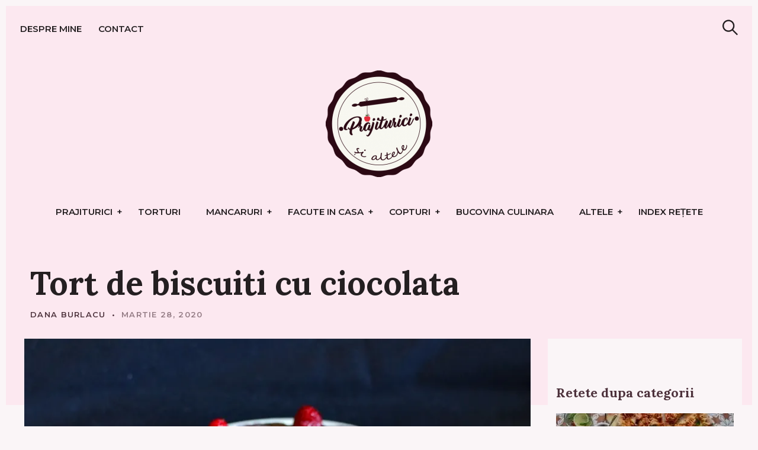

--- FILE ---
content_type: text/html; charset=UTF-8
request_url: https://prajituricisialtele.ro/2020/03/28/tort-de-biscuiti-cu-ciocolata/
body_size: 25807
content:
<!DOCTYPE html>
<html lang="ro-RO">
<head>
<meta charset="UTF-8">
<meta name="viewport" content="width=device-width, initial-scale=1">
<link rel="profile" href="https://gmpg.org/xfn/11">
<link href="https://fonts.googleapis.com" rel="preconnect" crossorigin><link href="https://fonts.gstatic.com" rel="preconnect" crossorigin><meta name='robots' content='index, follow, max-image-preview:large, max-snippet:-1, max-video-preview:-1'/>
<style>img:is([sizes="auto" i], [sizes^="auto," i]){contain-intrinsic-size:3000px 1500px}</style>
<title>Tort de biscuiti cu ciocolata - Prăjiturici și altele</title>
<meta name="description" content="Pentru un desert rapid, fara coacere si batai de cap va recomand un tort de biscuiti cu ciocolata. Sa zicem ca e tot un fel de salam de biscuiti"/>
<link rel="canonical" href="https://prajituricisialtele.ro/2020/03/28/tort-de-biscuiti-cu-ciocolata/"/>
<meta property="og:locale" content="ro_RO"/>
<meta property="og:type" content="article"/>
<meta property="og:title" content="Tort de biscuiti cu ciocolata"/>
<meta property="og:description" content="Pentru un desert rapid, fara coacere si batai de cap va recomand un tort de biscuiti cu ciocolata. Sa zicem ca e tot un fel de salam de biscuiti"/>
<meta property="og:url" content="https://prajituricisialtele.ro/2020/03/28/tort-de-biscuiti-cu-ciocolata/"/>
<meta property="og:site_name" content="Prăjiturici și altele"/>
<meta property="article:publisher" content="https://www.facebook.com/Prajiturici-si-alte-dulciuri-269927636354055/"/>
<meta property="article:author" content="https://www.facebook.com/Prajiturici-si-alte-dulciuri-269927636354055/"/>
<meta property="article:published_time" content="2020-03-28T18:56:05+00:00"/>
<meta property="article:modified_time" content="2020-03-29T20:16:52+00:00"/>
<meta property="og:image" content="https://i0.wp.com/prajituricisialtele.ro/wp-content/uploads/2020/03/tort-de-biscuiti-cu-ciocolata-2.jpg?fit=838%2C555&ssl=1"/>
<meta property="og:image:width" content="838"/>
<meta property="og:image:height" content="555"/>
<meta property="og:image:type" content="image/jpeg"/>
<meta name="author" content="Dana Burlacu"/>
<meta name="twitter:label1" content="Scris de"/>
<meta name="twitter:data1" content="Dana Burlacu"/>
<meta name="twitter:label2" content="Timp estimat pentru citire"/>
<meta name="twitter:data2" content="2 minute"/>
<script type="application/ld+json" class="yoast-schema-graph">{"@context":"https://schema.org","@graph":[{"@type":"Article","@id":"https://prajituricisialtele.ro/2020/03/28/tort-de-biscuiti-cu-ciocolata/#article","isPartOf":{"@id":"https://prajituricisialtele.ro/2020/03/28/tort-de-biscuiti-cu-ciocolata/"},"author":{"name":"Dana Burlacu","@id":"https://prajituricisialtele.ro/#/schema/person/d711cceffe927c528510f35c7165418b"},"headline":"Tort de biscuiti cu ciocolata","datePublished":"2020-03-28T18:56:05+00:00","dateModified":"2020-03-29T20:16:52+00:00","mainEntityOfPage":{"@id":"https://prajituricisialtele.ro/2020/03/28/tort-de-biscuiti-cu-ciocolata/"},"wordCount":378,"commentCount":0,"publisher":{"@id":"https://prajituricisialtele.ro/#/schema/person/d711cceffe927c528510f35c7165418b"},"image":{"@id":"https://prajituricisialtele.ro/2020/03/28/tort-de-biscuiti-cu-ciocolata/#primaryimage"},"thumbnailUrl":"https://i0.wp.com/prajituricisialtele.ro/wp-content/uploads/2020/03/tort-de-biscuiti-cu-ciocolata-2.jpg?fit=838%2C555&ssl=1","keywords":["desert fara coacere cu biscuiti","deserturi cu ciocolata","tort de biscuiti"],"articleSection":["Prajiturici","Torturi"],"inLanguage":"ro-RO","potentialAction":[{"@type":"CommentAction","name":"Comment","target":["https://prajituricisialtele.ro/2020/03/28/tort-de-biscuiti-cu-ciocolata/#respond"]}]},{"@type":"WebPage","@id":"https://prajituricisialtele.ro/2020/03/28/tort-de-biscuiti-cu-ciocolata/","url":"https://prajituricisialtele.ro/2020/03/28/tort-de-biscuiti-cu-ciocolata/","name":"Tort de biscuiti cu ciocolata - Prăjiturici și altele","isPartOf":{"@id":"https://prajituricisialtele.ro/#website"},"primaryImageOfPage":{"@id":"https://prajituricisialtele.ro/2020/03/28/tort-de-biscuiti-cu-ciocolata/#primaryimage"},"image":{"@id":"https://prajituricisialtele.ro/2020/03/28/tort-de-biscuiti-cu-ciocolata/#primaryimage"},"thumbnailUrl":"https://i0.wp.com/prajituricisialtele.ro/wp-content/uploads/2020/03/tort-de-biscuiti-cu-ciocolata-2.jpg?fit=838%2C555&ssl=1","datePublished":"2020-03-28T18:56:05+00:00","dateModified":"2020-03-29T20:16:52+00:00","description":"Pentru un desert rapid, fara coacere si batai de cap va recomand un tort de biscuiti cu ciocolata. Sa zicem ca e tot un fel de salam de biscuiti","breadcrumb":{"@id":"https://prajituricisialtele.ro/2020/03/28/tort-de-biscuiti-cu-ciocolata/#breadcrumb"},"inLanguage":"ro-RO","potentialAction":[{"@type":"ReadAction","target":["https://prajituricisialtele.ro/2020/03/28/tort-de-biscuiti-cu-ciocolata/"]}]},{"@type":"ImageObject","inLanguage":"ro-RO","@id":"https://prajituricisialtele.ro/2020/03/28/tort-de-biscuiti-cu-ciocolata/#primaryimage","url":"https://i0.wp.com/prajituricisialtele.ro/wp-content/uploads/2020/03/tort-de-biscuiti-cu-ciocolata-2.jpg?fit=838%2C555&ssl=1","contentUrl":"https://i0.wp.com/prajituricisialtele.ro/wp-content/uploads/2020/03/tort-de-biscuiti-cu-ciocolata-2.jpg?fit=838%2C555&ssl=1","width":838,"height":555},{"@type":"BreadcrumbList","@id":"https://prajituricisialtele.ro/2020/03/28/tort-de-biscuiti-cu-ciocolata/#breadcrumb","itemListElement":[{"@type":"ListItem","position":1,"name":"Home","item":"https://prajituricisialtele.ro/"},{"@type":"ListItem","position":2,"name":"Tort de biscuiti cu ciocolata"}]},{"@type":"WebSite","@id":"https://prajituricisialtele.ro/#website","url":"https://prajituricisialtele.ro/","name":"Prăjiturici și altele","description":"Blog Culinar","publisher":{"@id":"https://prajituricisialtele.ro/#/schema/person/d711cceffe927c528510f35c7165418b"},"potentialAction":[{"@type":"SearchAction","target":{"@type":"EntryPoint","urlTemplate":"https://prajituricisialtele.ro/?s={search_term_string}"},"query-input":{"@type":"PropertyValueSpecification","valueRequired":true,"valueName":"search_term_string"}}],"inLanguage":"ro-RO"},{"@type":["Person","Organization"],"@id":"https://prajituricisialtele.ro/#/schema/person/d711cceffe927c528510f35c7165418b","name":"Dana Burlacu","image":{"@type":"ImageObject","inLanguage":"ro-RO","@id":"https://prajituricisialtele.ro/#/schema/person/image/","url":"https://prajituricisialtele.ro/wp-content/uploads/2017/03/logo-prajiturici-1-e1490615390687.png","contentUrl":"https://prajituricisialtele.ro/wp-content/uploads/2017/03/logo-prajiturici-1-e1490615390687.png","width":180,"height":180,"caption":"Dana Burlacu"},"logo":{"@id":"https://prajituricisialtele.ro/#/schema/person/image/"},"description":"Eu sunt Dana Burlacu, posesoarea Prajiturici si altele, ambassador Romania la Food Revolution Community, iubitoare de prajiturici si de mancare.","sameAs":["https://prajituricisialtele.ro/","https://www.facebook.com/Prajiturici-si-alte-dulciuri-269927636354055/","https://www.instagram.com/prajituricisialtele/"]}]}</script>
<link href="https://fonts.gstatic.com" rel="preconnect" crossorigin><link href="https://c0.wp.com" rel="preconnect"><link href="https://maxcdn.bootstrapcdn.com" rel="preconnect"><link href="https://fonts.googleapis.com" rel="preconnect" crossorigin><link href="https://pagead2.googlesyndication.com" rel="preconnect"><link href="https://i0.wp.com" rel="preconnect"><link href="https://i1.wp.com" rel="preconnect"><link href="https://i2.wp.com" rel="preconnect"><link href="https://scontent.cdninstagram.com" rel="preconnect"><link href="https://s0.wp.com" rel="preconnect"><link href="https://s1.wp.com" rel="preconnect"><link href="https://ajax.googleapis.com" rel="preconnect"><link href="https://adservice.google.ro" rel="preconnect"><link href="https://adservice.google.com" rel="preconnect"><link href="https://googleads.g.doubleclick.net" rel="preconnect"><link href="https://www.googletagservices.com" rel="preconnect"><link href="https://widgets.wp.com" rel="preconnect"><link href="https://pixel.wp.com" rel="preconnect"><link rel="alternate" type="application/rss+xml" title="Prăjiturici și altele &raquo; Flux" href="https://prajituricisialtele.ro/feed/"/>
<link rel="alternate" type="application/rss+xml" title="Prăjiturici și altele &raquo; Flux comentarii" href="https://prajituricisialtele.ro/comments/feed/"/>
<link rel="alternate" type="application/rss+xml" title="Flux comentarii Prăjiturici și altele &raquo; Tort de biscuiti cu ciocolata" href="https://prajituricisialtele.ro/2020/03/28/tort-de-biscuiti-cu-ciocolata/feed/"/>
<link rel="stylesheet" type="text/css" href="//prajituricisialtele.ro/wp-content/cache/wpfc-minified/fcxgl7nv/3uk3w.css" media="all"/>
<style id='wp-block-library-inline-css'>.has-sm-dark-primary-color{color:#241f21 !important;}.has-sm-dark-primary-background-color{background-color:#241f21;}.has-sm-dark-secondary-color{color:#4d323c !important;}.has-sm-dark-secondary-background-color{background-color:#4d323c;}.has-sm-light-primary-color{color:#faf5f7 !important;}.has-sm-light-primary-background-color{background-color:#faf5f7;}.has-sm-light-secondary-color{color:#fce8f0 !important;}.has-sm-light-secondary-background-color{background-color:#fce8f0;}</style>
<style id='classic-theme-styles-inline-css'>.wp-block-button__link{color:#fff;background-color:#32373c;border-radius:9999px;box-shadow:none;text-decoration:none;padding:calc(.667em + 2px) calc(1.333em + 2px);font-size:1.125em}.wp-block-file__button{background:#32373c;color:#fff;text-decoration:none}</style>
<link rel="stylesheet" type="text/css" href="//prajituricisialtele.ro/wp-content/cache/wpfc-minified/mbhmcgld/3uk2m.css" media="all"/>
<style id='jetpack-sharing-buttons-style-inline-css'>.jetpack-sharing-buttons__services-list{display:flex;flex-direction:row;flex-wrap:wrap;gap:0;list-style-type:none;margin:5px;padding:0}.jetpack-sharing-buttons__services-list.has-small-icon-size{font-size:12px}.jetpack-sharing-buttons__services-list.has-normal-icon-size{font-size:16px}.jetpack-sharing-buttons__services-list.has-large-icon-size{font-size:24px}.jetpack-sharing-buttons__services-list.has-huge-icon-size{font-size:36px}@media print{.jetpack-sharing-buttons__services-list{display:none!important}}.editor-styles-wrapper .wp-block-jetpack-sharing-buttons{gap:0;padding-inline-start:0}ul.jetpack-sharing-buttons__services-list.has-background{padding:1.25em 2.375em}</style>
<style id='global-styles-inline-css'>:root{--wp--preset--aspect-ratio--square:1;--wp--preset--aspect-ratio--4-3:4/3;--wp--preset--aspect-ratio--3-4:3/4;--wp--preset--aspect-ratio--3-2:3/2;--wp--preset--aspect-ratio--2-3:2/3;--wp--preset--aspect-ratio--16-9:16/9;--wp--preset--aspect-ratio--9-16:9/16;--wp--preset--color--black:#000000;--wp--preset--color--cyan-bluish-gray:#abb8c3;--wp--preset--color--white:#ffffff;--wp--preset--color--pale-pink:#f78da7;--wp--preset--color--vivid-red:#cf2e2e;--wp--preset--color--luminous-vivid-orange:#ff6900;--wp--preset--color--luminous-vivid-amber:#fcb900;--wp--preset--color--light-green-cyan:#7bdcb5;--wp--preset--color--vivid-green-cyan:#00d084;--wp--preset--color--pale-cyan-blue:#8ed1fc;--wp--preset--color--vivid-cyan-blue:#0693e3;--wp--preset--color--vivid-purple:#9b51e0;--wp--preset--gradient--vivid-cyan-blue-to-vivid-purple:linear-gradient(135deg,rgba(6,147,227,1) 0%,rgb(155,81,224) 100%);--wp--preset--gradient--light-green-cyan-to-vivid-green-cyan:linear-gradient(135deg,rgb(122,220,180) 0%,rgb(0,208,130) 100%);--wp--preset--gradient--luminous-vivid-amber-to-luminous-vivid-orange:linear-gradient(135deg,rgba(252,185,0,1) 0%,rgba(255,105,0,1) 100%);--wp--preset--gradient--luminous-vivid-orange-to-vivid-red:linear-gradient(135deg,rgba(255,105,0,1) 0%,rgb(207,46,46) 100%);--wp--preset--gradient--very-light-gray-to-cyan-bluish-gray:linear-gradient(135deg,rgb(238,238,238) 0%,rgb(169,184,195) 100%);--wp--preset--gradient--cool-to-warm-spectrum:linear-gradient(135deg,rgb(74,234,220) 0%,rgb(151,120,209) 20%,rgb(207,42,186) 40%,rgb(238,44,130) 60%,rgb(251,105,98) 80%,rgb(254,248,76) 100%);--wp--preset--gradient--blush-light-purple:linear-gradient(135deg,rgb(255,206,236) 0%,rgb(152,150,240) 100%);--wp--preset--gradient--blush-bordeaux:linear-gradient(135deg,rgb(254,205,165) 0%,rgb(254,45,45) 50%,rgb(107,0,62) 100%);--wp--preset--gradient--luminous-dusk:linear-gradient(135deg,rgb(255,203,112) 0%,rgb(199,81,192) 50%,rgb(65,88,208) 100%);--wp--preset--gradient--pale-ocean:linear-gradient(135deg,rgb(255,245,203) 0%,rgb(182,227,212) 50%,rgb(51,167,181) 100%);--wp--preset--gradient--electric-grass:linear-gradient(135deg,rgb(202,248,128) 0%,rgb(113,206,126) 100%);--wp--preset--gradient--midnight:linear-gradient(135deg,rgb(2,3,129) 0%,rgb(40,116,252) 100%);--wp--preset--font-size--small:13px;--wp--preset--font-size--medium:20px;--wp--preset--font-size--large:36px;--wp--preset--font-size--x-large:42px;--wp--preset--spacing--20:0.44rem;--wp--preset--spacing--30:0.67rem;--wp--preset--spacing--40:1rem;--wp--preset--spacing--50:1.5rem;--wp--preset--spacing--60:2.25rem;--wp--preset--spacing--70:3.38rem;--wp--preset--spacing--80:5.06rem;--wp--preset--shadow--natural:6px 6px 9px rgba(0, 0, 0, 0.2);--wp--preset--shadow--deep:12px 12px 50px rgba(0, 0, 0, 0.4);--wp--preset--shadow--sharp:6px 6px 0px rgba(0, 0, 0, 0.2);--wp--preset--shadow--outlined:6px 6px 0px -3px rgba(255, 255, 255, 1), 6px 6px rgba(0, 0, 0, 1);--wp--preset--shadow--crisp:6px 6px 0px rgba(0, 0, 0, 1);}:where(.is-layout-flex){gap:0.5em;}:where(.is-layout-grid){gap:0.5em;}body .is-layout-flex{display:flex;}.is-layout-flex{flex-wrap:wrap;align-items:center;}.is-layout-flex > :is(*, div){margin:0;}body .is-layout-grid{display:grid;}.is-layout-grid > :is(*, div){margin:0;}:where(.wp-block-columns.is-layout-flex){gap:2em;}:where(.wp-block-columns.is-layout-grid){gap:2em;}:where(.wp-block-post-template.is-layout-flex){gap:1.25em;}:where(.wp-block-post-template.is-layout-grid){gap:1.25em;}.has-black-color{color:var(--wp--preset--color--black) !important;}.has-cyan-bluish-gray-color{color:var(--wp--preset--color--cyan-bluish-gray) !important;}.has-white-color{color:var(--wp--preset--color--white) !important;}.has-pale-pink-color{color:var(--wp--preset--color--pale-pink) !important;}.has-vivid-red-color{color:var(--wp--preset--color--vivid-red) !important;}.has-luminous-vivid-orange-color{color:var(--wp--preset--color--luminous-vivid-orange) !important;}.has-luminous-vivid-amber-color{color:var(--wp--preset--color--luminous-vivid-amber) !important;}.has-light-green-cyan-color{color:var(--wp--preset--color--light-green-cyan) !important;}.has-vivid-green-cyan-color{color:var(--wp--preset--color--vivid-green-cyan) !important;}.has-pale-cyan-blue-color{color:var(--wp--preset--color--pale-cyan-blue) !important;}.has-vivid-cyan-blue-color{color:var(--wp--preset--color--vivid-cyan-blue) !important;}.has-vivid-purple-color{color:var(--wp--preset--color--vivid-purple) !important;}.has-black-background-color{background-color:var(--wp--preset--color--black) !important;}.has-cyan-bluish-gray-background-color{background-color:var(--wp--preset--color--cyan-bluish-gray) !important;}.has-white-background-color{background-color:var(--wp--preset--color--white) !important;}.has-pale-pink-background-color{background-color:var(--wp--preset--color--pale-pink) !important;}.has-vivid-red-background-color{background-color:var(--wp--preset--color--vivid-red) !important;}.has-luminous-vivid-orange-background-color{background-color:var(--wp--preset--color--luminous-vivid-orange) !important;}.has-luminous-vivid-amber-background-color{background-color:var(--wp--preset--color--luminous-vivid-amber) !important;}.has-light-green-cyan-background-color{background-color:var(--wp--preset--color--light-green-cyan) !important;}.has-vivid-green-cyan-background-color{background-color:var(--wp--preset--color--vivid-green-cyan) !important;}.has-pale-cyan-blue-background-color{background-color:var(--wp--preset--color--pale-cyan-blue) !important;}.has-vivid-cyan-blue-background-color{background-color:var(--wp--preset--color--vivid-cyan-blue) !important;}.has-vivid-purple-background-color{background-color:var(--wp--preset--color--vivid-purple) !important;}.has-black-border-color{border-color:var(--wp--preset--color--black) !important;}.has-cyan-bluish-gray-border-color{border-color:var(--wp--preset--color--cyan-bluish-gray) !important;}.has-white-border-color{border-color:var(--wp--preset--color--white) !important;}.has-pale-pink-border-color{border-color:var(--wp--preset--color--pale-pink) !important;}.has-vivid-red-border-color{border-color:var(--wp--preset--color--vivid-red) !important;}.has-luminous-vivid-orange-border-color{border-color:var(--wp--preset--color--luminous-vivid-orange) !important;}.has-luminous-vivid-amber-border-color{border-color:var(--wp--preset--color--luminous-vivid-amber) !important;}.has-light-green-cyan-border-color{border-color:var(--wp--preset--color--light-green-cyan) !important;}.has-vivid-green-cyan-border-color{border-color:var(--wp--preset--color--vivid-green-cyan) !important;}.has-pale-cyan-blue-border-color{border-color:var(--wp--preset--color--pale-cyan-blue) !important;}.has-vivid-cyan-blue-border-color{border-color:var(--wp--preset--color--vivid-cyan-blue) !important;}.has-vivid-purple-border-color{border-color:var(--wp--preset--color--vivid-purple) !important;}.has-vivid-cyan-blue-to-vivid-purple-gradient-background{background:var(--wp--preset--gradient--vivid-cyan-blue-to-vivid-purple) !important;}.has-light-green-cyan-to-vivid-green-cyan-gradient-background{background:var(--wp--preset--gradient--light-green-cyan-to-vivid-green-cyan) !important;}.has-luminous-vivid-amber-to-luminous-vivid-orange-gradient-background{background:var(--wp--preset--gradient--luminous-vivid-amber-to-luminous-vivid-orange) !important;}.has-luminous-vivid-orange-to-vivid-red-gradient-background{background:var(--wp--preset--gradient--luminous-vivid-orange-to-vivid-red) !important;}.has-very-light-gray-to-cyan-bluish-gray-gradient-background{background:var(--wp--preset--gradient--very-light-gray-to-cyan-bluish-gray) !important;}.has-cool-to-warm-spectrum-gradient-background{background:var(--wp--preset--gradient--cool-to-warm-spectrum) !important;}.has-blush-light-purple-gradient-background{background:var(--wp--preset--gradient--blush-light-purple) !important;}.has-blush-bordeaux-gradient-background{background:var(--wp--preset--gradient--blush-bordeaux) !important;}.has-luminous-dusk-gradient-background{background:var(--wp--preset--gradient--luminous-dusk) !important;}.has-pale-ocean-gradient-background{background:var(--wp--preset--gradient--pale-ocean) !important;}.has-electric-grass-gradient-background{background:var(--wp--preset--gradient--electric-grass) !important;}.has-midnight-gradient-background{background:var(--wp--preset--gradient--midnight) !important;}.has-small-font-size{font-size:var(--wp--preset--font-size--small) !important;}.has-medium-font-size{font-size:var(--wp--preset--font-size--medium) !important;}.has-large-font-size{font-size:var(--wp--preset--font-size--large) !important;}.has-x-large-font-size{font-size:var(--wp--preset--font-size--x-large) !important;}:where(.wp-block-post-template.is-layout-flex){gap:1.25em;}:where(.wp-block-post-template.is-layout-grid){gap:1.25em;}:where(.wp-block-columns.is-layout-flex){gap:2em;}:where(.wp-block-columns.is-layout-grid){gap:2em;}:root :where(.wp-block-pullquote){font-size:1.5em;line-height:1.6;}</style>
<style id='dominant-color-styles-inline-css'>img[data-dominant-color]:not(.has-transparency){background-color:var(--dominant-color);}</style>
<link rel="stylesheet" type="text/css" href="//prajituricisialtele.ro/wp-content/cache/wpfc-minified/6lknttw5/3uk2m.css" media="all"/>
<style id='julia-style-inline-css'>.single-post .cats{clip:rect(1px, 1px, 1px, 1px);height:1px;position:absolute;overflow:hidden;width:1px;}</style>
<link rel="stylesheet" type="text/css" href="//prajituricisialtele.ro/wp-content/cache/wpfc-minified/6lngfn17/3uk2l.css" media="all"/>
<script data-wpfc-render="false">(function(){let events=["mousemove", "wheel", "scroll", "touchstart", "touchmove"];let fired=false;events.forEach(function(event){window.addEventListener(event, function(){if(fired===false){fired=true;setTimeout(function(){ (function(d,s){var f=d.getElementsByTagName(s)[0];j=d.createElement(s);j.setAttribute('type', 'text/partytown');j.setAttribute('src', 'https://www.googletagmanager.com/gtag/js?id=GT-W6BNV94');j.setAttribute('id', 'google_gtagjs-js');f.parentNode.insertBefore(j,f);})(document,'script'); }, 5);}},{once: true});});})();</script>
<link rel="https://api.w.org/" href="https://prajituricisialtele.ro/wp-json/"/><link rel="alternate" title="JSON" type="application/json" href="https://prajituricisialtele.ro/wp-json/wp/v2/posts/11266"/><link rel="EditURI" type="application/rsd+xml" title="RSD" href="https://prajituricisialtele.ro/xmlrpc.php?rsd"/>
<style id="custom-logo-css">.site-title, .site-description-text{position:absolute;clip-path:inset(50%);}</style>
<link rel="alternate" title="oEmbed (JSON)" type="application/json+oembed" href="https://prajituricisialtele.ro/wp-json/oembed/1.0/embed?url=https%3A%2F%2Fprajituricisialtele.ro%2F2020%2F03%2F28%2Ftort-de-biscuiti-cu-ciocolata%2F"/>
<link rel="alternate" title="oEmbed (XML)" type="text/xml+oembed" href="https://prajituricisialtele.ro/wp-json/oembed/1.0/embed?url=https%3A%2F%2Fprajituricisialtele.ro%2F2020%2F03%2F28%2Ftort-de-biscuiti-cu-ciocolata%2F&#038;format=xml"/>
<meta name="generator" content="dominant-color-images 1.2.0">
<meta name="generator" content="Site Kit by Google 1.170.0"/><meta name="generator" content="performance-lab 4.0.0; plugins: dominant-color-images, embed-optimizer, speculation-rules, web-worker-offloading, webp-uploads">
<meta name="generator" content="web-worker-offloading 0.2.0">
<meta name="generator" content="webp-uploads 2.6.0">
<style>img#wpstats{display:none}</style>
<link rel="pingback" href="https://prajituricisialtele.ro/xmlrpc.php"><meta name="generator" content="speculation-rules 1.6.0">
<meta name="google-adsense-platform-account" content="ca-host-pub-2644536267352236">
<meta name="google-adsense-platform-domain" content="sitekit.withgoogle.com">
<meta name="generator" content="optimization-detective 1.0.0-beta3">
<link rel="pingback" href="https://prajituricisialtele.ro/xmlrpc.php"><meta name="generator" content="embed-optimizer 1.0.0-beta2">
<link rel="icon" href="https://i0.wp.com/prajituricisialtele.ro/wp-content/uploads/2017/03/logo-prajiturici.png?fit=32%2C32&#038;ssl=1" sizes="32x32"/>
<link rel="icon" href="https://i0.wp.com/prajituricisialtele.ro/wp-content/uploads/2017/03/logo-prajiturici.png?fit=192%2C192&#038;ssl=1" sizes="192x192"/>
<link rel="apple-touch-icon" href="https://i0.wp.com/prajituricisialtele.ro/wp-content/uploads/2017/03/logo-prajiturici.png?fit=180%2C180&#038;ssl=1"/>
<meta name="msapplication-TileImage" content="https://i0.wp.com/prajituricisialtele.ro/wp-content/uploads/2017/03/logo-prajiturici.png?fit=270%2C270&#038;ssl=1"/>
<style id="customify_output_style">:root{--sm-color-primary:#a43961;}:root{--sm-color-secondary:#017114;}:root{--sm-color-tertiary:#375fa3;}:root{--sm-dark-primary:#241f21;}:root{--sm-dark-secondary:#4d323c;}:root{--sm-dark-tertiary:#9d9598;}:root{--sm-light-primary:#faf5f7;}:root{--sm-light-secondary:#fce8f0;}:root{--sm-light-tertiary:#eef1f6;}
.site-logo img, .custom-logo-link img{max-height:200px;}
.menu--primary, .site-header-sticky{min-height:53px;}
.u-header-height-padding-top{padding-top:53px;}
.c-navbar ul{margin-left:-56px;}
@media only screen and (max-width: 1360px) {
.c-navbar ul{margin-left:-43px;}
}
@media only screen and (max-width: 1024px) {
.c-navbar ul{margin-left:-35px;}
}
@media only screen and (max-width: 768px) {
.c-navbar ul{margin-left:-29px;}
}
@media only screen and (max-width: 320px) {
.c-navbar ul{margin-left:-25px;}
}
.c-navbar li{margin-left:56px;}
@media only screen and (max-width: 1360px) {
.c-navbar li{margin-left:43px;}
}
@media only screen and (max-width: 1024px) {
.c-navbar li{margin-left:35px;}
}
@media only screen and (max-width: 768px) {
.c-navbar li{margin-left:29px;}
}
@media only screen and (max-width: 320px) {
.c-navbar li{margin-left:25px;}
}
.u-header-sides-spacing{padding-left:30px;}
@media only screen and (max-width: 1360px) {
.u-header-sides-spacing{padding-left:24px;}
}
@media only screen and (max-width: 1024px) {
.u-header-sides-spacing{padding-left:20px;}
}
@media only screen and (max-width: 768px) {
.u-header-sides-spacing{padding-left:17px;}
}
@media only screen and (max-width: 320px) {
.u-header-sides-spacing{padding-left:15px;}
}
.u-header-sides-spacing{padding-right:30px;}
@media only screen and (max-width: 1360px) {
.u-header-sides-spacing{padding-right:24px;}
}
@media only screen and (max-width: 1024px) {
.u-header-sides-spacing{padding-right:20px;}
}
@media only screen and (max-width: 768px) {
.u-header-sides-spacing{padding-right:17px;}
}
@media only screen and (max-width: 320px) {
.u-header-sides-spacing{padding-right:15px;}
}
.c-navbar, .c-navbar li{color:#241f21;}
.menu--primary .sub-menu:after{background-color:#241f21;}
.c-navbar [class*="current-menu"],
.c-navbar li:hover{color:#241f21;}
.c-navbar [class*="children"]:hover:after{border-top-color:#241f21;}
.u-header-background, .u-site-header-sticky--not-top .site-header,
.single.u-site-header-sticky:not(.u-site-header-transparent) .site-header,
.single:not(.entry-image--none) .entry-header,
.c-navbar__zone--right .menu--primary:after, .entry-content a:not([class]),
.comment__content a, .o-layout__full:first-child .widget:nth-child(2n):not(.widget_promo_box--dark):not(.dark),
.o-layout__full:first-child .widget:nth-child(2n):not(.widget_promo_box--dark):not(.dark) .slick-list:after,
.o-layout__full:not(:first-child) .widget:nth-child(2n+1):not(.widget_promo_box--dark):not(.dark),
.o-layout__full:not(:first-child) .widget:nth-child(2n+1):not(.widget_promo_box--dark):not(.dark) .slick-list:after,
.widget_promo_box--light, .site-description, .related-posts-container, .jetpack_subscription_widget.widget--content, .widget_blog_subscription.widget--content, article:not(.has-post-thumbnail) > .c-card .c-card__thumbnail-background,
.highlighted, .select2-container[class] .select2-results__option[aria-selected=true], 
.entry-content blockquote, .comment__content blockquote, .edit-post-visual-editor[class] blockquote, 
.mce-content-body blockquote{background-color:#fce8f0;}
.site-header-sticky, .site-header-sticky .c-navbar, .site-header-sticky .c-navbar li{color:#241f21;}
.site-header-sticky a:hover, .site-header-sticky .search-trigger:hover *,
.site-header-sticky .c-navbar [class*="current-menu"],
.site-header-sticky .c-navbar li:hover, .c-reading-bar__menu-trigger:hover{color:#241f21;}
.site-header-sticky .c-navbar li a:before{background-color:#241f21;}
.site-header-sticky, .c-reading-bar{background-color:#faf5f7;}
.u-container-width{max-width:1300px;}
.u-container-sides-spacing{padding-left:40px;}
@media only screen and (max-width: 1360px) {
.u-container-sides-spacing{padding-left:31px;}
}
@media only screen and (max-width: 1024px) {
.u-container-sides-spacing{padding-left:26px;}
}
@media only screen and (max-width: 768px) {
.u-container-sides-spacing{padding-left:22px;}
}
@media only screen and (max-width: 320px) {
.u-container-sides-spacing{padding-left:19px;}
}
.u-container-sides-spacing{padding-right:40px;}
@media only screen and (max-width: 1360px) {
.u-container-sides-spacing{padding-right:31px;}
}
@media only screen and (max-width: 1024px) {
.u-container-sides-spacing{padding-right:26px;}
}
@media only screen and (max-width: 768px) {
.u-container-sides-spacing{padding-right:22px;}
}
@media only screen and (max-width: 320px) {
.u-container-sides-spacing{padding-right:19px;}
}
.mce-content-body{border-width:40px;}
@media only screen and (max-width: 1360px) {
.mce-content-body{border-width:31px;}
}
@media only screen and (max-width: 1024px) {
.mce-content-body{border-width:26px;}
}
@media only screen and (max-width: 768px) {
.mce-content-body{border-width:22px;}
}
@media only screen and (max-width: 320px) {
.mce-content-body{border-width:19px;}
}
.u-content-top-spacing{padding-top:0px;}
.u-content-bottom-spacing{padding-bottom:0px;}
.u-content-width>:not([class*=align]):not([class*=gallery]):not(blockquote),
.mce-content-body:not([class*="page-template-full-width"]) > :not([class*="align"]):not([data-wpview-type*="gallery"]):not(blockquote){max-width:720px;}
.single.has-sidebar [class].entry-header [class].entry-content > *{max-width:1188px;}
body:not([class="page-template-full-width"]) .swp_social_panel{max-width:720px;}
.u-border-width{border-width:10px;}
@media only screen and (max-width: 1360px) {
.u-border-width{border-width:10px;}
}
@media only screen and (max-width: 1024px) {
.u-border-width{border-width:9px;}
}
@media only screen and (max-width: 768px) {
.u-border-width{border-width:9px;}
}
@media only screen and (max-width: 320px) {
.u-border-width{border-width:9px;}
}
#infinite-footer{border-bottom-width:10px;}
@media only screen and (max-width: 1360px) {
#infinite-footer{border-bottom-width:10px;}
}
@media only screen and (max-width: 1024px) {
#infinite-footer{border-bottom-width:9px;}
}
@media only screen and (max-width: 768px) {
#infinite-footer{border-bottom-width:9px;}
}
@media only screen and (max-width: 320px) {
#infinite-footer{border-bottom-width:9px;}
}
.c-navbar__content{padding-left:10px;}
@media only screen and (max-width: 1360px) {
.c-navbar__content{padding-left:10px;}
}
@media only screen and (max-width: 1024px) {
.c-navbar__content{padding-left:9px;}
}
@media only screen and (max-width: 768px) {
.c-navbar__content{padding-left:9px;}
}
@media only screen and (max-width: 320px) {
.c-navbar__content{padding-left:9px;}
}
.site-header-sticky{top:10px;}
@media only screen and (max-width: 1360px) {
.site-header-sticky{top:10px;}
}
@media only screen and (max-width: 1024px) {
.site-header-sticky{top:9px;}
}
@media only screen and (max-width: 768px) {
.site-header-sticky{top:9px;}
}
@media only screen and (max-width: 320px) {
.site-header-sticky{top:9px;}
}
.site-header-sticky{left:10px;}
@media only screen and (max-width: 1360px) {
.site-header-sticky{left:10px;}
}
@media only screen and (max-width: 1024px) {
.site-header-sticky{left:9px;}
}
@media only screen and (max-width: 768px) {
.site-header-sticky{left:9px;}
}
@media only screen and (max-width: 320px) {
.site-header-sticky{left:9px;}
}
.site-header-sticky{right:10px;}
@media only screen and (max-width: 1360px) {
.site-header-sticky{right:10px;}
}
@media only screen and (max-width: 1024px) {
.site-header-sticky{right:9px;}
}
@media only screen and (max-width: 768px) {
.site-header-sticky{right:9px;}
}
@media only screen and (max-width: 320px) {
.site-header-sticky{right:9px;}
}
.o-layout__full .featured-posts-slideshow .slick-prev{left:10px;}
@media only screen and (max-width: 1360px) {
.o-layout__full .featured-posts-slideshow .slick-prev{left:10px;}
}
@media only screen and (max-width: 1024px) {
.o-layout__full .featured-posts-slideshow .slick-prev{left:9px;}
}
@media only screen and (max-width: 768px) {
.o-layout__full .featured-posts-slideshow .slick-prev{left:9px;}
}
@media only screen and (max-width: 320px) {
.o-layout__full .featured-posts-slideshow .slick-prev{left:9px;}
}
.o-layout__full .featured-posts-slideshow .slick-next{right:10px;}
@media only screen and (max-width: 1360px) {
.o-layout__full .featured-posts-slideshow .slick-next{right:10px;}
}
@media only screen and (max-width: 1024px) {
.o-layout__full .featured-posts-slideshow .slick-next{right:9px;}
}
@media only screen and (max-width: 768px) {
.o-layout__full .featured-posts-slideshow .slick-next{right:9px;}
}
@media only screen and (max-width: 320px) {
.o-layout__full .featured-posts-slideshow .slick-next{right:9px;}
}
.admin-bar .site-header--inverted{min-height:calc(100vh - 10px);}.site{border-color:#faf5f7;}
.u-page-title-color{color:#241f21;}
body, .u-buttons-outline .comment-form .form-submit .submit, .u-buttons-outline .c-comments-toggle__label, .c-search-overlay__close-button, .select2-container[class] .select2-results__option[aria-selected=true]{color:#4d323c;}
.u-buttons-solid.comment-form .form-submit .submit, .u-buttons-solid.c-comments-toggle__label, .select2-container[class] .select2-results__option--highlighted[aria-selected] { background-color: #4d323c; } a{color:#4d323c;}
a:hover, a:active, .c-btn-link{color:#241f21;}
h1, .h1{color:#4d323c;}
.button, .entry-content .button, .c-btn, .c-comments-toggle__label, .c-card__action, button[type=button], button[type=reset], button[type=submit], input[type=button], input[type=submit], div.jetpack-recipe .jetpack-recipe-print[class] a, .entry-header .cats a, .entry-content .cats[class] > a, .meta__item--button, [id="subscribe-submit"], .u-buttons-solid .button:hover, .u-buttons-solid .entry-content .button:hover, .u-buttons-solid .c-btn:hover, .u-buttons-solid .c-comments-toggle__label:hover, .u-buttons-solid .c-card__action:hover, .u-buttons-solid button[type=button]:hover, .u-buttons-solid button[type=reset]:hover, .u-buttons-solid button[type=submit]:hover, .u-buttons-solid input[type=button]:hover, .u-buttons-solid input[type=submit]:hover, .u-buttons-solid div.jetpack-recipe .jetpack-recipe-print[class] a:hover, .u-buttons-solid .entry-header .cats a:hover, .u-buttons-solid .entry-content .cats[class] > a:hover, .u-buttons-solid .meta__item--button:hover, .u-buttons-solid [id="subscribe-submit"]:hover, .u-buttons-solid .button:active, .u-buttons-solid .entry-content .button:active, .u-buttons-solid .c-btn:active, .u-buttons-solid .c-comments-toggle__label:active, .u-buttons-solid .c-card__action:active, .u-buttons-solid button[type=button]:active, .u-buttons-solid button[type=reset]:active, .u-buttons-solid button[type=submit]:active, .u-buttons-solid input[type=button]:active, .u-buttons-solid input[type=submit]:active, .u-buttons-solid div.jetpack-recipe .jetpack-recipe-print[class] a:active, .u-buttons-solid .entry-header .cats a:active, .u-buttons-solid .entry-content .cats[class] > a:active, .u-buttons-solid .meta__item--button:active, .u-buttons-solid [id="subscribe-submit"]:active, .u-buttons-solid .button:focus, .u-buttons-solid .entry-content .button:focus, .u-buttons-solid .c-btn:focus, .u-buttons-solid .c-comments-toggle__label:focus, .u-buttons-solid .c-card__action:focus, .u-buttons-solid button[type=button]:focus, .u-buttons-solid button[type=reset]:focus, .u-buttons-solid button[type=submit]:focus, .u-buttons-solid input[type=button]:focus, .u-buttons-solid input[type=submit]:focus, .u-buttons-solid div.jetpack-recipe .jetpack-recipe-print[class] a:focus, .u-buttons-solid .entry-header .cats a:focus, .u-buttons-solid .entry-content .cats[class] > a:focus, .u-buttons-solid .meta__item--button:focus, .u-buttons-solid [id="subscribe-submit"]:focus,
#content .sharedaddy[class] .sd-social-icon .sd-content.sd-content ul li[class*=share-] a.sd-button:hover{background-color:#4d323c;}
h2, .h2{color:#4d323c;}
h3, .h3{color:#4d323c;}
h4, .h4, .comment__author{color:#4d323c;}
.entry-content h5, .h5, h5, .header-meta, .nav-links__label{color:#4d323c;}
h6, .h6, .c-author__footer, .comment__metadata, .reply a{color:#4d323c;}
.edit-post-visual-editor, .mce-content-body, .u-content-background, .single-post .widget-area--post, .widget_featured_posts_carousel .slick-slider .slick-list:after, .c-search-overlay, input, input[type="checkbox"],
textarea, .select2-container[class] .select2-dropdown,
.select2-container[class] .select2-selection--single,
.select2-results{background-color:#faf5f7;}
.entry-content blockquote::before, .c-hero__content blockquote::before, .comment-content blockquote::before, .mce-content-body blockquote::before, .edit-post-visual-editor[class] blockquote::before,
.header-dropcap, div.jetpack-recipe div.jetpack-recipe-directions ol li:after, div.jetpack-recipe div.jetpack-recipe-directions ul li:after,
.menu--primary .sub-menu.sub-menu li.hover>a, .menu--primary .sub-menu.sub-menu li a, .select2-container[class] .select2-results__option--highlighted[aria-selected]{color:#faf5f7;}
.c-card__letter{color:#4d323c;}
.post.has-post-thumbnail > .c-card .c-card__letter{color:#faf5f7;}
.single-post .widget-area--post:before{outline-color:#faf5f7;}
.entry-content a:not([class]), 
.comment__content a{box-shadow:#faf5f7 0 1.5em inset;}
.entry-content a:not([class]):hover, 
.comment__content a:hover, .widget a:hover, .c-footer .widget a:hover{box-shadow:#faf5f7 0 0 inset;}
.u-footer-top-spacing{padding-top:112px;}
@media only screen and (max-width: 1360px) {
.u-footer-top-spacing{padding-top:80px;}
}
@media only screen and (max-width: 1024px) {
.u-footer-top-spacing{padding-top:63px;}
}
@media only screen and (max-width: 768px) {
.u-footer-top-spacing{padding-top:51px;}
}
@media only screen and (max-width: 320px) {
.u-footer-top-spacing{padding-top:43px;}
}
.u-footer-bottom-spacing{padding-bottom:112px;}
@media only screen and (max-width: 1360px) {
.u-footer-bottom-spacing{padding-bottom:80px;}
}
@media only screen and (max-width: 1024px) {
.u-footer-bottom-spacing{padding-bottom:63px;}
}
@media only screen and (max-width: 768px) {
.u-footer-bottom-spacing{padding-bottom:51px;}
}
@media only screen and (max-width: 320px) {
.u-footer-bottom-spacing{padding-bottom:43px;}
}
.c-footer{color:#4d323c;}
.c-footer a{color:#241f21;}
.u-footer-background, .u-footer-background .widget_featured_posts_carousel .slick-slider .slick-list:after{background-color:#faf5f7;}
.u-buttons-solid .button,.u-buttons-solid .entry-content .button,.u-buttons-solid .c-btn,.u-buttons-solid .c-comments-toggle__label,.u-buttons-solid .c-card__action,.u-buttons-solid button[type=button],.u-buttons-solid button[type=reset],.u-buttons-solid button[type=submit],.u-buttons-solid input[type=button],.u-buttons-solid input[type=submit],.u-buttons-solid div.jetpack-recipe .jetpack-recipe-print[class] a,.u-buttons-solid .entry-header .cats a,.u-buttons-solid .entry-content .cats[class] > a,.u-buttons-solid .meta__item--button,.u-buttons-solid [id="subscribe-submit"]{background-color:#241f21;}
.u-buttons-outline .button,.u-buttons-outline .entry-content .button,.u-buttons-outline .c-btn,.u-buttons-outline .c-comments-toggle__label,.u-buttons-outline .c-card__action,.u-buttons-outline button[type=button],.u-buttons-outline button[type=reset],.u-buttons-outline button[type=submit],.u-buttons-outline input[type=button],.u-buttons-outline input[type=submit],.u-buttons-outline div.jetpack-recipe .jetpack-recipe-print[class] a,.u-buttons-outline .entry-header .cats a,.u-buttons-outline .entry-content .cats[class] > a,.u-buttons-outline .meta__item--button,.u-buttons-outline [id="subscribe-submit"]{color:#241f21;}
.button,.entry-content .button,.c-btn,.c-comments-toggle__label,.c-card__action,button[type=button],button[type=reset],button[type=submit],input[type=button],input[type=submit],div.jetpack-recipe .jetpack-recipe-print[class] a,.entry-header .cats a,.entry-content .cats[class] > a,.meta__item--button,[id="subscribe-submit"],.u-buttons-solid .button:hover,.u-buttons-solid .entry-content .button:hover,.u-buttons-solid .c-btn:hover,.u-buttons-solid .c-comments-toggle__label:hover,.u-buttons-solid .c-card__action:hover,.u-buttons-solid button[type=button]:hover,.u-buttons-solid button[type=reset]:hover,.u-buttons-solid button[type=submit]:hover,.u-buttons-solid input[type=button]:hover,.u-buttons-solid input[type=submit]:hover,.u-buttons-solid div.jetpack-recipe .jetpack-recipe-print[class] a:hover,.u-buttons-solid .entry-header .cats a:hover,.u-buttons-solid .entry-content .cats[class] > a:hover,.u-buttons-solid .meta__item--button:hover,.u-buttons-solid [id="subscribe-submit"]:hover,.u-buttons-solid .button:active,.u-buttons-solid .entry-content .button:active,.u-buttons-solid .c-btn:active,.u-buttons-solid .c-comments-toggle__label:active,.u-buttons-solid .c-card__action:active,.u-buttons-solid button[type=button]:active,.u-buttons-solid button[type=reset]:active,.u-buttons-solid button[type=submit]:active,.u-buttons-solid input[type=button]:active,.u-buttons-solid input[type=submit]:active,.u-buttons-solid div.jetpack-recipe .jetpack-recipe-print[class] a:active,.u-buttons-solid .entry-header .cats a:active,.u-buttons-solid .entry-content .cats[class] > a:active,.u-buttons-solid .meta__item--button:active,.u-buttons-solid [id="subscribe-submit"]:active,.u-buttons-solid .button:focus,.u-buttons-solid .entry-content .button:focus,.u-buttons-solid .c-btn:focus,.u-buttons-solid .c-comments-toggle__label:focus,.u-buttons-solid .c-card__action:focus,.u-buttons-solid button[type=button]:focus,.u-buttons-solid button[type=reset]:focus,.u-buttons-solid button[type=submit]:focus,.u-buttons-solid input[type=button]:focus,.u-buttons-solid input[type=submit]:focus,.u-buttons-solid div.jetpack-recipe .jetpack-recipe-print[class] a:focus,.u-buttons-solid .entry-header .cats a:focus,.u-buttons-solid .entry-content .cats[class] > a:focus,.u-buttons-solid .meta__item--button:focus,.u-buttons-solid [id="subscribe-submit"]:focus{color:#faf5f7;}
.u-blog-grid-width{max-width:1300px;}
.u-blog-sides-spacing{padding-left:60px;}
@media only screen and (max-width: 1360px) {
.u-blog-sides-spacing{padding-left:46px;}
}
@media only screen and (max-width: 1024px) {
.u-blog-sides-spacing{padding-left:37px;}
}
@media only screen and (max-width: 768px) {
.u-blog-sides-spacing{padding-left:31px;}
}
@media only screen and (max-width: 320px) {
.u-blog-sides-spacing{padding-left:27px;}
}
.u-blog-sides-spacing{padding-right:60px;}
@media only screen and (max-width: 1360px) {
.u-blog-sides-spacing{padding-right:46px;}
}
@media only screen and (max-width: 1024px) {
.u-blog-sides-spacing{padding-right:37px;}
}
@media only screen and (max-width: 768px) {
.u-blog-sides-spacing{padding-right:31px;}
}
@media only screen and (max-width: 320px) {
.u-blog-sides-spacing{padding-right:27px;}
}
.c-card__frame{padding-top:133%;}
.dummy{dummy:3px;}
.c-gallery--blog.c-gallery--packed, .c-gallery--blog.c-gallery--packed .c-gallery__item{margin-top:0}
@media only screen and (min-width: 35em) {
.c-gallery--blog.c-gallery--packed .c-gallery__item{padding-top:calc(42.5% - 39.525px);margin-bottom:31px}
.c-gallery--blog.c-gallery--packed .c-gallery__item.jetpack-blog-tag-featured{padding-top:calc(85% - 48.05px);}
}
@media only screen and (min-width: 50em) {
.c-gallery--blog.c-gallery--packed .c-gallery__item{padding-top:calc(42.5% - 51px);margin-bottom:40px}
.c-gallery--blog.c-gallery--packed .c-gallery__item.jetpack-blog-tag-featured{padding-top:calc(85% - 62px);}
}
@media only screen and (min-width: 80em) {
.c-gallery--blog.c-gallery--packed .c-gallery__item{padding-top:calc(42.5% - 71.4px);margin-bottom:56px}
.c-gallery--blog.c-gallery--packed .c-gallery__item.jetpack-blog-tag-featured{padding-top:calc(85% - 86.8px);}
}
.c-gallery--blog{margin-top:calc(-56px);}
.c-gallery--blog > *{margin-top:56px;}
@media only screen and (max-width: 1360px) {
.c-gallery--blog{margin-top:calc(-43px);}
.c-gallery--blog > *{margin-top:43px;}
}
@media only screen and (max-width: 1024px) {
.c-gallery--blog{margin-top:calc(-35px);}
.c-gallery--blog > *{margin-top:35px;}
}
@media only screen and (max-width: 768px) {
.c-gallery--blog{margin-top:calc(-29px);}
.c-gallery--blog > *{margin-top:29px;}
}
@media only screen and (max-width: 320px) {
.c-gallery--blog{margin-top:calc(-25px);}
.c-gallery--blog > *{margin-top:25px;}
}
.c-gallery--blog{margin-left:-42px;}
.c-gallery--blog > *{padding-left:42px;}
.c-gallery--blog.c-gallery--packed .c-card{left:42px;}
@media only screen and (max-width: 1360px) {
.c-gallery--blog{margin-left:-33px;}
.c-gallery--blog > *{padding-left:33px;}
.c-gallery--blog.c-gallery--packed .c-card{left:33px;}
}
@media only screen and (max-width: 1024px) {
.c-gallery--blog{margin-left:-27px;}
.c-gallery--blog > *{padding-left:27px;}
.c-gallery--blog.c-gallery--packed .c-card{left:27px;}
}
@media only screen and (max-width: 768px) {
.c-gallery--blog{margin-left:-23px;}
.c-gallery--blog > *{padding-left:23px;}
.c-gallery--blog.c-gallery--packed .c-card{left:23px;}
}
@media only screen and (max-width: 320px) {
.c-gallery--blog{margin-left:-20px;}
.c-gallery--blog > *{padding-left:20px;}
.c-gallery--blog.c-gallery--packed .c-card{left:20px;}
}
.c-card__title{color:#4d323c;}
.c-meta__primary{color:#4d323c;}
.c-meta__secondary, .c-meta__separator{color:#4d323c;}
.c-card__excerpt{color:#4d323c;}
.c-card__thumbnail-background{background-color:#241f21;}
.c-card:hover .c-card__frame{opacity:1;}</style>
<style id="customify_fonts_output">.site-title{font-family:Lora, Constantia, "Lucida Bright", Lucidabright, "Lucida Serif", Lucida, "DejaVu Serif", "Bitstream Vera Serif", "Liberation Serif", Georgia, serif;font-size:140px;font-weight:700;line-height:1.08;letter-spacing:0em;text-transform:none;}
@media only screen and (max-width: 1360px) {.site-title{font-size:102px;}
}
@media only screen and (max-width: 1024px) {.site-title{font-size:80px;}
}
@media only screen and (max-width: 768px) {.site-title{font-size:66px;}
}
@media only screen and (max-width: 400px) {.site-title{font-size:56px;}
}
.c-navbar, .c-reading-bar{font-family:Montserrat, "SF Pro Text", Frutiger, "Frutiger Linotype", Univers, Calibri, "Gill Sans", "Gill Sans MT", "Myriad Pro", Myriad, "DejaVu Sans Condensed", "Liberation Sans", "Nimbus Sans L", Tahoma, Geneva, "Helvetica Neue", Helvetica, Arial, sans-serif;font-size:16px;font-weight:600;line-height:1.2;letter-spacing:0em;text-transform:uppercase;}
@media only screen and (max-width: 1360px) {.c-navbar, .c-reading-bar{font-size:15px;}
}
@media only screen and (max-width: 1024px) {.c-navbar, .c-reading-bar{font-size:14px;}
}
@media only screen and (max-width: 768px) {.c-navbar, .c-reading-bar{font-size:14px;}
}
@media only screen and (max-width: 400px) {.c-navbar, .c-reading-bar{font-size:13px;}
}
.single .entry-title, .h0, .header-dropcap, .dropcap{font-family:Lora, Constantia, "Lucida Bright", Lucidabright, "Lucida Serif", Lucida, "DejaVu Serif", "Bitstream Vera Serif", "Liberation Serif", Georgia, serif;font-size:66px;font-weight:700;line-height:1.15;letter-spacing:0em;text-transform:none;}
@media only screen and (max-width: 1360px) {.single .entry-title, .h0, .header-dropcap, .dropcap{font-size:55px;}
}
@media only screen and (max-width: 1024px) {.single .entry-title, .h0, .header-dropcap, .dropcap{font-size:47px;}
}
@media only screen and (max-width: 768px) {.single .entry-title, .h0, .header-dropcap, .dropcap{font-size:41px;}
}
@media only screen and (max-width: 400px) {.single .entry-title, .h0, .header-dropcap, .dropcap{font-size:36px;}
}
body, .c-reading-bar__wrapper-title{font-family:"PT Serif", Constantia, "Lucida Bright", Lucidabright, "Lucida Serif", Lucida, "DejaVu Serif", "Bitstream Vera Serif", "Liberation Serif", Georgia, serif;font-size:17px;font-weight:400;line-height:1.56;letter-spacing:0em;text-transform:none;}
@media only screen and (max-width: 1360px) {body, .c-reading-bar__wrapper-title{font-size:16px;}
}
@media only screen and (max-width: 1024px) {body, .c-reading-bar__wrapper-title{font-size:15px;}
}
@media only screen and (max-width: 768px) {body, .c-reading-bar__wrapper-title{font-size:14px;}
}
@media only screen and (max-width: 400px) {body, .c-reading-bar__wrapper-title{font-size:14px;}
}
.entry-content{font-family:"PT Serif", Constantia, "Lucida Bright", Lucidabright, "Lucida Serif", Lucida, "DejaVu Serif", "Bitstream Vera Serif", "Liberation Serif", Georgia, serif;font-size:17px;font-weight:400;line-height:1.56;letter-spacing:0em;text-transform:none;}
@media only screen and (max-width: 1360px) {.entry-content{font-size:16px;}
}
@media only screen and (max-width: 1024px) {.entry-content{font-size:15px;}
}
@media only screen and (max-width: 768px) {.entry-content{font-size:14px;}
}
@media only screen and (max-width: 400px) {.entry-content{font-size:14px;}
}
blockquote{font-family:Lora, Constantia, "Lucida Bright", Lucidabright, "Lucida Serif", Lucida, "DejaVu Serif", "Bitstream Vera Serif", "Liberation Serif", Georgia, serif;font-size:28px;font-weight:700;line-height:1.24;letter-spacing:0em;text-transform:none;}
@media only screen and (max-width: 1360px) {blockquote{font-size:25px;}
}
@media only screen and (max-width: 1024px) {blockquote{font-size:23px;}
}
@media only screen and (max-width: 768px) {blockquote{font-size:21px;}
}
@media only screen and (max-width: 400px) {blockquote{font-size:19px;}
}
h1, .h1{font-family:Lora, Constantia, "Lucida Bright", Lucidabright, "Lucida Serif", Lucida, "DejaVu Serif", "Bitstream Vera Serif", "Liberation Serif", Georgia, serif;font-size:44px;font-weight:700;line-height:1.19;letter-spacing:0em;text-transform:none;}
@media only screen and (max-width: 1360px) {h1, .h1{font-size:38px;}
}
@media only screen and (max-width: 1024px) {h1, .h1{font-size:33px;}
}
@media only screen and (max-width: 768px) {h1, .h1{font-size:30px;}
}
@media only screen and (max-width: 400px) {h1, .h1{font-size:27px;}
}
h2, .h2{font-family:Lora, Constantia, "Lucida Bright", Lucidabright, "Lucida Serif", Lucida, "DejaVu Serif", "Bitstream Vera Serif", "Liberation Serif", Georgia, serif;font-size:32px;font-weight:700;line-height:1.22;letter-spacing:0em;text-transform:none;}
@media only screen and (max-width: 1360px) {h2, .h2{font-size:28px;}
}
@media only screen and (max-width: 1024px) {h2, .h2{font-size:25px;}
}
@media only screen and (max-width: 768px) {h2, .h2{font-size:23px;}
}
@media only screen and (max-width: 400px) {h2, .h2{font-size:21px;}
}
h3, .h3, .post-navigation .nav-title, div.jetpack-recipe .jetpack-recipe-directions-title, div.jetpack-recipe .jetpack-recipe-ingredients-title, div.jetpack-recipe .jetpack-recipe-title{font-family:Lora, Constantia, "Lucida Bright", Lucidabright, "Lucida Serif", Lucida, "DejaVu Serif", "Bitstream Vera Serif", "Liberation Serif", Georgia, serif;font-size:24px;font-weight:700;line-height:1.25;letter-spacing:0em;text-transform:none;}
@media only screen and (max-width: 1360px) {h3, .h3, .post-navigation .nav-title, div.jetpack-recipe .jetpack-recipe-directions-title, div.jetpack-recipe .jetpack-recipe-ingredients-title, div.jetpack-recipe .jetpack-recipe-title{font-size:22px;}
}
@media only screen and (max-width: 1024px) {h3, .h3, .post-navigation .nav-title, div.jetpack-recipe .jetpack-recipe-directions-title, div.jetpack-recipe .jetpack-recipe-ingredients-title, div.jetpack-recipe .jetpack-recipe-title{font-size:20px;}
}
@media only screen and (max-width: 768px) {h3, .h3, .post-navigation .nav-title, div.jetpack-recipe .jetpack-recipe-directions-title, div.jetpack-recipe .jetpack-recipe-ingredients-title, div.jetpack-recipe .jetpack-recipe-title{font-size:19px;}
}
@media only screen and (max-width: 400px) {h3, .h3, .post-navigation .nav-title, div.jetpack-recipe .jetpack-recipe-directions-title, div.jetpack-recipe .jetpack-recipe-ingredients-title, div.jetpack-recipe .jetpack-recipe-title{font-size:18px;}
}
h4, .h4, .comment__author{font-family:"PT Serif", Constantia, "Lucida Bright", Lucidabright, "Lucida Serif", Lucida, "DejaVu Serif", "Bitstream Vera Serif", "Liberation Serif", Georgia, serif;font-size:18px;font-weight:400;line-height:1.5;letter-spacing:0em;text-transform:none;}
@media only screen and (max-width: 1360px) {h4, .h4, .comment__author{font-size:17px;}
}
@media only screen and (max-width: 1024px) {h4, .h4, .comment__author{font-size:16px;}
}
@media only screen and (max-width: 768px) {h4, .h4, .comment__author{font-size:15px;}
}
@media only screen and (max-width: 400px) {h4, .h4, .comment__author{font-size:14px;}
}
.entry-content h5, .h5, h5, blockquote cite, blockquote footer, .wp-block-quote[class] cite, .wp-block-quote[class] footer, .header-meta, .nav-links__label, .comment-form label, .contact-form>div>.grunion-field-label:not(.checkbox):not(.radio), div.wpforms-container[class] .wpforms-form .wpforms-field-label, .nf-form-cont .label-above .nf-field-label label, #content .sharedaddy[class] .sd-button{font-family:Montserrat, "SF Pro Text", Frutiger, "Frutiger Linotype", Univers, Calibri, "Gill Sans", "Gill Sans MT", "Myriad Pro", Myriad, "DejaVu Sans Condensed", "Liberation Sans", "Nimbus Sans L", Tahoma, Geneva, "Helvetica Neue", Helvetica, Arial, sans-serif;font-size:14px;font-weight:600;line-height:1.3;letter-spacing:0.1em;text-transform:uppercase;}
@media only screen and (max-width: 1360px) {.entry-content h5, .h5, h5, blockquote cite, blockquote footer, .wp-block-quote[class] cite, .wp-block-quote[class] footer, .header-meta, .nav-links__label, .comment-form label, .contact-form>div>.grunion-field-label:not(.checkbox):not(.radio), div.wpforms-container[class] .wpforms-form .wpforms-field-label, .nf-form-cont .label-above .nf-field-label label, #content .sharedaddy[class] .sd-button{font-size:13px;}
}
@media only screen and (max-width: 1024px) {.entry-content h5, .h5, h5, blockquote cite, blockquote footer, .wp-block-quote[class] cite, .wp-block-quote[class] footer, .header-meta, .nav-links__label, .comment-form label, .contact-form>div>.grunion-field-label:not(.checkbox):not(.radio), div.wpforms-container[class] .wpforms-form .wpforms-field-label, .nf-form-cont .label-above .nf-field-label label, #content .sharedaddy[class] .sd-button{font-size:13px;}
}
@media only screen and (max-width: 768px) {.entry-content h5, .h5, h5, blockquote cite, blockquote footer, .wp-block-quote[class] cite, .wp-block-quote[class] footer, .header-meta, .nav-links__label, .comment-form label, .contact-form>div>.grunion-field-label:not(.checkbox):not(.radio), div.wpforms-container[class] .wpforms-form .wpforms-field-label, .nf-form-cont .label-above .nf-field-label label, #content .sharedaddy[class] .sd-button{font-size:12px;}
}
@media only screen and (max-width: 400px) {.entry-content h5, .h5, h5, blockquote cite, blockquote footer, .wp-block-quote[class] cite, .wp-block-quote[class] footer, .header-meta, .nav-links__label, .comment-form label, .contact-form>div>.grunion-field-label:not(.checkbox):not(.radio), div.wpforms-container[class] .wpforms-form .wpforms-field-label, .nf-form-cont .label-above .nf-field-label label, #content .sharedaddy[class] .sd-button{font-size:11px;}
}
h6, .h6, .c-author__footer, .comment__metadata, .reply a{font-family:Montserrat, "SF Pro Text", Frutiger, "Frutiger Linotype", Univers, Calibri, "Gill Sans", "Gill Sans MT", "Myriad Pro", Myriad, "DejaVu Sans Condensed", "Liberation Sans", "Nimbus Sans L", Tahoma, Geneva, "Helvetica Neue", Helvetica, Arial, sans-serif;font-size:12px;font-weight:600;line-height:1.42;letter-spacing:0.15em;text-transform:uppercase;}
@media only screen and (max-width: 1360px) {h6, .h6, .c-author__footer, .comment__metadata, .reply a{font-size:11px;}
}
@media only screen and (max-width: 1024px) {h6, .h6, .c-author__footer, .comment__metadata, .reply a{font-size:11px;}
}
@media only screen and (max-width: 768px) {h6, .h6, .c-author__footer, .comment__metadata, .reply a{font-size:10px;}
}
@media only screen and (max-width: 400px) {h6, .h6, .c-author__footer, .comment__metadata, .reply a{font-size:10px;}
}
.button, .entry-content .button, .c-btn, .c-comments-toggle__label, .c-card__action, button[type=button], button[type=reset], button[type=submit], input[type=button], input[type=submit], div.jetpack-recipe .jetpack-recipe-print[class] a, .entry-header .cats a, .entry-content .cats[class] > a, .meta__item--button, [id="subscribe-submit"], .featured-posts__more{font-family:Montserrat, "SF Pro Text", Frutiger, "Frutiger Linotype", Univers, Calibri, "Gill Sans", "Gill Sans MT", "Myriad Pro", Myriad, "DejaVu Sans Condensed", "Liberation Sans", "Nimbus Sans L", Tahoma, Geneva, "Helvetica Neue", Helvetica, Arial, sans-serif;font-size:17px;font-weight:600;line-height:1.16;letter-spacing:0em;text-transform:none;}
@media only screen and (max-width: 1360px) {.button, .entry-content .button, .c-btn, .c-comments-toggle__label, .c-card__action, button[type=button], button[type=reset], button[type=submit], input[type=button], input[type=submit], div.jetpack-recipe .jetpack-recipe-print[class] a, .entry-header .cats a, .entry-content .cats[class] > a, .meta__item--button, [id="subscribe-submit"], .featured-posts__more{font-size:16px;}
}
@media only screen and (max-width: 1024px) {.button, .entry-content .button, .c-btn, .c-comments-toggle__label, .c-card__action, button[type=button], button[type=reset], button[type=submit], input[type=button], input[type=submit], div.jetpack-recipe .jetpack-recipe-print[class] a, .entry-header .cats a, .entry-content .cats[class] > a, .meta__item--button, [id="subscribe-submit"], .featured-posts__more{font-size:15px;}
}
@media only screen and (max-width: 768px) {.button, .entry-content .button, .c-btn, .c-comments-toggle__label, .c-card__action, button[type=button], button[type=reset], button[type=submit], input[type=button], input[type=submit], div.jetpack-recipe .jetpack-recipe-print[class] a, .entry-header .cats a, .entry-content .cats[class] > a, .meta__item--button, [id="subscribe-submit"], .featured-posts__more{font-size:14px;}
}
@media only screen and (max-width: 400px) {.button, .entry-content .button, .c-btn, .c-comments-toggle__label, .c-card__action, button[type=button], button[type=reset], button[type=submit], input[type=button], input[type=submit], div.jetpack-recipe .jetpack-recipe-print[class] a, .entry-header .cats a, .entry-content .cats[class] > a, .meta__item--button, [id="subscribe-submit"], .featured-posts__more{font-size:14px;}
}
.c-card__title, .c-card__letter{font-family:Lora, Constantia, "Lucida Bright", Lucidabright, "Lucida Serif", Lucida, "DejaVu Serif", "Bitstream Vera Serif", "Liberation Serif", Georgia, serif;font-size:24px;font-weight:700;line-height:1.25;letter-spacing:0em;text-transform:none;}
@media only screen and (max-width: 1360px) {.c-card__title, .c-card__letter{font-size:22px;}
}
@media only screen and (max-width: 1024px) {.c-card__title, .c-card__letter{font-size:20px;}
}
@media only screen and (max-width: 768px) {.c-card__title, .c-card__letter{font-size:19px;}
}
@media only screen and (max-width: 400px) {.c-card__title, .c-card__letter{font-size:18px;}
}
.c-meta__primary, .c-meta__secondary{font-family:Montserrat, "SF Pro Text", Frutiger, "Frutiger Linotype", Univers, Calibri, "Gill Sans", "Gill Sans MT", "Myriad Pro", Myriad, "DejaVu Sans Condensed", "Liberation Sans", "Nimbus Sans L", Tahoma, Geneva, "Helvetica Neue", Helvetica, Arial, sans-serif;font-size:14px;font-weight:600;line-height:1.3;letter-spacing:0.1em;text-transform:uppercase;}
@media only screen and (max-width: 1360px) {.c-meta__primary, .c-meta__secondary{font-size:13px;}
}
@media only screen and (max-width: 1024px) {.c-meta__primary, .c-meta__secondary{font-size:13px;}
}
@media only screen and (max-width: 768px) {.c-meta__primary, .c-meta__secondary{font-size:12px;}
}
@media only screen and (max-width: 400px) {.c-meta__primary, .c-meta__secondary{font-size:11px;}
}
.c-gallery--blog .c-card__excerpt{font-family:"PT Serif", Constantia, "Lucida Bright", Lucidabright, "Lucida Serif", Lucida, "DejaVu Serif", "Bitstream Vera Serif", "Liberation Serif", Georgia, serif;font-size:16px;font-weight:400;line-height:1.63;letter-spacing:0em;text-transform:none;}
@media only screen and (max-width: 1360px) {.c-gallery--blog .c-card__excerpt{font-size:15px;}
}
@media only screen and (max-width: 1024px) {.c-gallery--blog .c-card__excerpt{font-size:14px;}
}
@media only screen and (max-width: 768px) {.c-gallery--blog .c-card__excerpt{font-size:14px;}
}
@media only screen and (max-width: 400px) {.c-gallery--blog .c-card__excerpt{font-size:13px;}
}</style>
<style id="wp-custom-css">.widget--full.widget_categories li:nth-child(n+7){display:none;}
.c-navbar, .c-reading-bar {
font-size: 15px;
} p{font-weight:500;}
.widget-area{font-weight:400;}
@media only screen and (min-width: 62.5em) {
.site-title{font-size:70px;}
.c-search-overlay .search-field {
font-size: 60px;
}}
@media screen and (min-width:800px){
.widget_wysija_cont .wysija-submit{margin-left:45%;}
.wysija-paragraph{text-align:center;}
.menu-footer-menu-container a {
letter-spacing: 0.015em;
}}
.aligncenter{margin-bottom:0 !important;}
.c-card__letter{display:none;}
.menu--primary .sub-menu.sub-menu li a{color:white;}
@media screen and (min-width:800px){
.selgros {
margin-left: 10%
}}
@media screen and (max-width:600px){
.menu--primary .sub-menu.sub-menu li a {
color: black !important;
}}
.instahome{background:#F7F5F5;}
.u-wrap-text{word-break:keep-all;}
input.wysija-submit.wysija-submit-field{margin:0 auto;}
@media not screen and (min-width: 62.5em) {
.featured-posts-5cards.featured-posts-cards--desktop{display:inherit;}
.custom-logo-link[class] img, .site-logo[class] img{max-height:80px;padding-bottom:10px;}
}
@media only screen and (max-width: 768px) {
.widget-area:not(.widget-area--sidebar-footer)>.widget:not(.highlighted):not(.widget_promo_box):not(.widget_categories){padding-top:149.18567px;}
section#featured-posts-5cards-3 h2{font-size:25px;padding-top:10px;}
.o-layout__full:not(.widget-area), .o-layout__main:not(.widget-area), .o-layout__side:not(.widget-area){padding-top:149.18567px;}
body.post-template-default.single.single-post div#main{padding-top:128px;}
}
.sbi_header_text{padding-top:0 !important;}
.sbi_bio{line-height:1.5;}
.member__wrapper img{object-fit:contain;}
.member__wrapper{display:grid;grid-template-columns:repeat(2, 1fr);grid-column-gap:8px;}
.member__item img{width:100%;}
.member__wrapper .member__item:last-child{grid-column:span 2;}
.textwidget ins{width:100%;display:flex !important;justify-content:center;}
@media screen and (max-width:62.5em){
.featured-posts-5cards.featured-posts-cards--desktop{display:block !important;}
.widget-area--front-page-1 .widget__title{text-align:center !important;}
.c-header__ads{display:none !important;}
}
.article__marketing{margin-bottom:21px;}
#form-wysija-2{max-width:700px;margin-left:auto;margin-right:auto;display:flex;align-items:flex-end;}
#form-wysija-2 .wysija-paragraph{flex:1;margin-right:10px;margin-bottom:0;}
#form-wysija-2 .wysija-submit-field{margin:0;}
#form-wysija-2 label{display:none;}
.social__sidebar-item{display:flex;padding:10px;align-items:center;border-radius:4px;color:#FFF;font-weight:700;}
.social__sidebar-instagram{background-color:#E1306C;}
.social__sidebar-facebook{background-color:#4267B2;margin-bottom:8px;}
.social__sidebar-item:before{-webkit-font-smoothing:antialiased;-moz-osx-font-smoothing:grayscale;display:inline-block;font-family:social-logos;font-size:1em;font-style:normal;font-weight:400;height:1em;line-height:1;speak:none;text-decoration:inherit;vertical-align:top;width:1em;margin-right:10px;}
.social__sidebar-instagram:before{content:"\f215";}
.social__sidebar-facebook:before{content:"\f203";}
.social__sidebar-item:hover{color:#FFF;opacity:.9;transition:all .2s;}
#content .header-dropcap{display:none;}
.c-header__ads{max-width:1300px !important;min-height:280px;}
.c-header__ads .adsbygoogle{display:flex !important;justify-content:center;}
.c-header__ads{visibility:hidden;opacity:0;}
.is-loaded .c-header__ads{visibility:visible;opacity:1;}
.jetpack-social-navigation-genericons a:before{font-family:social-logos;}
@media only screen and (min-width: 62.5em) {
.c-navbar--dropdown .children, .c-navbar--dropdown .sub-menu{visibility:hidden;}
.c-navbar--dropdown li[class*=children]:hover>.children, .c-navbar--dropdown li[class*=children]:hover>.sub-menu{visibility:visible;}
}
.widget_categories_image_grid{opacity:0;visibility:hidden;}
.is-loaded .widget_categories_image_grid{visibility:visible;opacity:1;}
.post-title__post-name{opacity:0;visibility:hidden;}
.is-loaded .post-title__post-name{visibility:visible;opacity:1;}
.widget-area form{display:flex;align-items:center;}
.widget-area .wysija-paragraph{width:100%;margin:0;}
.widget-area input.wysija-submit.wysija-submit-field{margin:0;margin-left:1em;min-width:150px;}
@media only screen and (max-width: 800px) {
.widget-area input.wysija-submit.wysija-submit-field{width:100%;margin-left:0;margin-top:10px;}
.widget-area form{flex-direction:column;}
}
.mailpoet_form_widget{display:-webkit-box;display:-ms-flexbox;display:flex;-ms-flex-wrap:wrap;flex-wrap:wrap;-webkit-box-pack:center;-ms-flex-pack:center;justify-content:center;max-width:700px;margin-left:auto;margin-right:auto;width:100%;align-items:stretch !important;padding:0;}
.mailpoet_paragraph:not(.last){flex:1 0 50%;margin-bottom:0 !important;}
.mailpoet_paragraph:not(.last) .mailpoet_text{padding:.75em 1em !important;margin:0 auto 0 0 !important;width:100% !important;}
.mailpoet_paragraph.last .mailpoet_submit{padding:.75em 1em !important;margin:0 auto 0 0;border-color:transparent;height:100%;border-radius:0;margin-left:.5em !important;}
@media screen and (max-width:768px){
.mailpoet_paragraph.last .mailpoet_submit{width:100%;margin-left:0 !important;}
}
.mailpoet_checkbox{margin-right:0.2rem !important;margin-bottom:0.2rem !important;}
.c-ads--title{margin-top:1em;}
.wp-block-image + .wp-block-image{margin-top:1em}
@media only screen and (max-width: 768px) {
.widget-area:not(.widget-area--sidebar-footer)>.widget:not(.highlighted):not(.widget_promo_box):not(.widget_categories){padding-top:40px !important;}
.o-wrapper.u-container-width.c-navbar__wrapper{padding:20px 0 10px;}
}
@media only screen and (max-width: 768px) {
body.post-template-default.single.single-post div#main{padding-top:0 !important;}
.home .parent-class{flex-direction:column !important;}
.home .posts-wrapper--main{padding:0 !important;padding-bottom:20px !important;}
.posts-wrapper--main .c-card__excerpt{display:none !important;}
.posts-wrapper--left .c-card, .posts-wrapper--right .c-card, posts-wrapper--main .c-card{padding-bottom:30px !important;}
.posts-wrapper--right .c-card:last-of-type{padding-bottom:0 !important;}
}
.home .parent-class{display:flex;flex-direction:row;}
.home .parent-class .c-card__frame{padding:0;}
.home .posts-wrapper--left, .home .posts-wrapper--right{display:flex;flex-direction:column;flex-basis:25%;}
.home .posts-wrapper--main{flex-basis:50%;padding:0 20px;}
.posts-wrapper--left .c-card, .posts-wrapper--right .c-card, posts-wrapper--main .c-card{padding-bottom:20px;}
.parent-class img.attachment-pixelgrade_card_image.size-pixelgrade_card_image.wp-post-image.not-transparent.wp-post-image.is-loaded{width:100%;}
.parent-class .c-card__meta.c-meta{display:flex;flex-direction:column;}</style>
<script data-wpfc-render="false">var Wpfcll={s:[],osl:0,scroll:false,i:function(){Wpfcll.ss();window.addEventListener('load',function(){let observer=new MutationObserver(mutationRecords=>{Wpfcll.osl=Wpfcll.s.length;Wpfcll.ss();if(Wpfcll.s.length > Wpfcll.osl){Wpfcll.ls(false);}});observer.observe(document.getElementsByTagName("html")[0],{childList:true,attributes:true,subtree:true,attributeFilter:["src"],attributeOldValue:false,characterDataOldValue:false});Wpfcll.ls(true);});window.addEventListener('scroll',function(){Wpfcll.scroll=true;Wpfcll.ls(false);});window.addEventListener('resize',function(){Wpfcll.scroll=true;Wpfcll.ls(false);});window.addEventListener('click',function(){Wpfcll.scroll=true;Wpfcll.ls(false);});},c:function(e,pageload){var w=document.documentElement.clientHeight || body.clientHeight;var n=0;if(pageload){n=0;}else{n=(w > 800) ? 800:200;n=Wpfcll.scroll ? 800:n;}var er=e.getBoundingClientRect();var t=0;var p=e.parentNode ? e.parentNode:false;if(typeof p.getBoundingClientRect=="undefined"){var pr=false;}else{var pr=p.getBoundingClientRect();}if(er.x==0 && er.y==0){for(var i=0;i < 10;i++){if(p){if(pr.x==0 && pr.y==0){if(p.parentNode){p=p.parentNode;}if(typeof p.getBoundingClientRect=="undefined"){pr=false;}else{pr=p.getBoundingClientRect();}}else{t=pr.top;break;}}};}else{t=er.top;}if(w - t+n > 0){return true;}return false;},r:function(e,pageload){var s=this;var oc,ot;try{oc=e.getAttribute("data-wpfc-original-src");ot=e.getAttribute("data-wpfc-original-srcset");originalsizes=e.getAttribute("data-wpfc-original-sizes");if(s.c(e,pageload)){if(oc || ot){if(e.tagName=="DIV" || e.tagName=="A" || e.tagName=="SPAN"){e.style.backgroundImage="url("+oc+")";e.removeAttribute("data-wpfc-original-src");e.removeAttribute("data-wpfc-original-srcset");e.removeAttribute("onload");}else{if(oc){e.setAttribute('src',oc);}if(ot){e.setAttribute('srcset',ot);}if(originalsizes){e.setAttribute('sizes',originalsizes);}if(e.getAttribute("alt") && e.getAttribute("alt")=="blank"){e.removeAttribute("alt");}e.removeAttribute("data-wpfc-original-src");e.removeAttribute("data-wpfc-original-srcset");e.removeAttribute("data-wpfc-original-sizes");e.removeAttribute("onload");if(e.tagName=="IFRAME"){var y="https://www.youtube.com/embed/";if(navigator.userAgent.match(/\sEdge?\/\d/i)){e.setAttribute('src',e.getAttribute("src").replace(/.+\/templates\/youtube\.html\#/,y));}e.onload=function(){if(typeof window.jQuery !="undefined"){if(jQuery.fn.fitVids){jQuery(e).parent().fitVids({customSelector:"iframe[src]"});}}var s=e.getAttribute("src").match(/templates\/youtube\.html\#(.+)/);if(s){try{var i=e.contentDocument || e.contentWindow;if(i.location.href=="about:blank"){e.setAttribute('src',y+s[1]);}}catch(err){e.setAttribute('src',y+s[1]);}}}}}}else{if(e.tagName=="NOSCRIPT"){if(typeof window.jQuery !="undefined"){if(jQuery(e).attr("data-type")=="wpfc"){e.removeAttribute("data-type");jQuery(e).after(jQuery(e).text());}}}}}}catch(error){console.log(error);console.log("==>",e);}},ss:function(){var i=Array.prototype.slice.call(document.getElementsByTagName("img"));var f=Array.prototype.slice.call(document.getElementsByTagName("iframe"));var d=Array.prototype.slice.call(document.getElementsByTagName("div"));var a=Array.prototype.slice.call(document.getElementsByTagName("a"));var s=Array.prototype.slice.call(document.getElementsByTagName("span"));var n=Array.prototype.slice.call(document.getElementsByTagName("noscript"));this.s=i.concat(f).concat(d).concat(a).concat(s).concat(n);},ls:function(pageload){var s=this;[].forEach.call(s.s,function(e,index){s.r(e,pageload);});}};document.addEventListener('DOMContentLoaded',function(){wpfci();});function wpfci(){Wpfcll.i();}</script>
</head>
<body data-rsssl=1 class="wp-singular post-template-default single single-post postid-11266 single-format-standard wp-custom-logo wp-theme-julia wp-child-theme-julia-child-master u-content-background singular has-sidebar entry-image--landscape u-site-header-sticky u-footer-layout-stacked u-underlined-links site-title-hidden u-full-width-header u-site-header-full-width has-border u-buttons-solid u-buttons-rounded customify categories-hidden" data-parallax>
<div id="barba-wrapper" class="site u-wrap-text u-header-height-padding-top u-border-width">
<a class="skip-link screen-reader-text" href="#content">Skip to content</a>
<header id="masthead" class="site-header u-header-background u-content-bottom-spacing" role="banner">
<div class="u-header-sides-spacing">
<div class="o-wrapper u-container-width c-navbar__wrapper">
<div class="c-navbar c-navbar--dropdown u-header-height">
<input class="c-navbar__checkbox" id="menu-toggle" type="checkbox">
<label class="c-navbar__label u-header-sides-spacing" for="menu-toggle">
<span class="c-navbar__label-icon"><span class="c-burger c-burger--fade">
<b class="c-burger__slice c-burger__slice--top"></b>
<b class="c-burger__slice c-burger__slice--middle"></b>
<b class="c-burger__slice c-burger__slice--bottom"></b>
</span>
</span>
<span class="c-navbar__label-text screen-reader-text">Menu</span>
</label>
<div class="c-navbar__content u-header-background">
<div class="c-navbar__zone c-navbar__zone--left c-navbar__zone--push-right">
<nav class="menu-top-menu-container"><ul id="menu-2" class="menu menu--secondary"><li id="menu-item-9452" class="menu-item menu-item-type-post_type menu-item-object-page menu-item-9452"><a href="https://prajituricisialtele.ro/about/">Despre mine</a></li>
<li id="menu-item-9451" class="menu-item menu-item-type-post_type menu-item-object-page menu-item-9451"><a href="https://prajituricisialtele.ro/contact/">Contact</a></li>
</ul></nav>			<nav class="jetpack-social-navigation jetpack-social-navigation-genericons" aria-label="Meniu legături sociale">
<div class="menu-social-menu-container"><ul id="menu-social-menu" class="menu"><li id="menu-item-9468" class="menu-item menu-item-type-custom menu-item-object-custom menu-item-9468"><a href="https://www.facebook.com/Prajiturici-si-alte-dulciuri-269927636354055/"><span class="screen-reader-text">Facebook</span></a></li> <li id="menu-item-9469" class="menu-item menu-item-type-custom menu-item-object-custom menu-item-9469"><a href="https://www.instagram.com/prajituricisialtele"><span class="screen-reader-text">Instagram</span></a></li> </ul></div></nav></div><div class="c-navbar__zone c-navbar__zone--middle">
<div class="header nav">
<div class="c-branding">
<div class="c-logo">
<div class="c-logo__default"> <a href="https://prajituricisialtele.ro/" class="custom-logo-link" rel="home"><img onload="Wpfcll.r(this,true);" src="https://prajituricisialtele.ro/wp-content/plugins/wp-fastest-cache-premium/pro/images/blank.gif" width="180" height="180" data-wpfc-original-src="https://i0.wp.com/prajituricisialtele.ro/wp-content/uploads/2017/03/logo-prajiturici-1-e1490615390687.png?fit=180%2C180&amp;ssl=1" class="custom-logo" alt="Prăjiturici și altele" decoding="async"/></a></div><div class="c-logo__inverted"> <a href="https://prajituricisialtele.ro/" class="custom-logo-link custom-logo-link--inversed" rel="home" itemprop="url"><img onload="Wpfcll.r(this,true);" src="https://prajituricisialtele.ro/wp-content/plugins/wp-fastest-cache-premium/pro/images/blank.gif" width="180" height="180" data-wpfc-original-src="https://i0.wp.com/prajituricisialtele.ro/wp-content/uploads/2017/03/logo-prajiturici-1-e1490615390687.png?fit=180%2C180&amp;ssl=1" class="custom-logo--transparent" alt="blank" itemprop="logo" decoding="async"/></a></div></div><a href="https://prajituricisialtele.ro/" rel="home">
<p class="site-title">Prăjiturici și altele</p>
</a>
<p class="site-description site-description-text">Blog Culinar</p></div></div></div><div class="c-navbar__zone c-navbar__zone--right"> <nav class="menu-mainmenu-container"><ul id="menu-1" class="menu menu--primary"><li id="menu-item-4113" class="menu-item menu-item-type-taxonomy menu-item-object-category current-post-ancestor current-menu-parent current-post-parent menu-item-has-children menu-item-4113"><a href="https://prajituricisialtele.ro/category/retete/prajiturici/">Prajiturici</a> <ul class="sub-menu"> <li id="menu-item-4410" class="menu-item menu-item-type-taxonomy menu-item-object-category menu-item-4410"><a href="https://prajituricisialtele.ro/category/retete/prajiturici/prajituri/">Prajituri</a></li> <li id="menu-item-4407" class="menu-item menu-item-type-taxonomy menu-item-object-category menu-item-4407"><a href="https://prajituricisialtele.ro/category/retete/prajiturici/cheesecake/">Cheesecake</a></li> <li id="menu-item-4411" class="menu-item menu-item-type-taxonomy menu-item-object-category menu-item-4411"><a href="https://prajituricisialtele.ro/category/retete/prajiturici/tarte/">Tarte</a></li> <li id="menu-item-4408" class="menu-item menu-item-type-taxonomy menu-item-object-category menu-item-4408"><a href="https://prajituricisialtele.ro/category/retete/prajiturici/fursecuri-prajiturici/">Fursecuri</a></li> <li id="menu-item-4151" class="menu-item menu-item-type-taxonomy menu-item-object-category menu-item-4151"><a href="https://prajituricisialtele.ro/category/retete/prajiturici/briose-mufiins-cupacakes/">Briose, Muffins, Cupcakes</a></li> <li id="menu-item-4409" class="menu-item menu-item-type-taxonomy menu-item-object-category menu-item-4409"><a href="https://prajituricisialtele.ro/category/retete/prajiturici/inghetate-si-creme/">Inghetate si creme</a></li> <li id="menu-item-4406" class="menu-item menu-item-type-taxonomy menu-item-object-category menu-item-4406"><a href="https://prajituricisialtele.ro/category/retete/prajiturici/alte-dulciuri/">Alte dulciuri</a></li> </ul> </li> <li id="menu-item-4114" class="menu-item menu-item-type-taxonomy menu-item-object-category current-post-ancestor current-menu-parent current-post-parent menu-item-4114"><a href="https://prajituricisialtele.ro/category/retete/torturi/">Torturi</a></li> <li id="menu-item-4111" class="menu-item menu-item-type-taxonomy menu-item-object-category menu-item-has-children menu-item-4111"><a href="https://prajituricisialtele.ro/category/retete/mancaruri/">Mancaruri</a> <ul class="sub-menu"> <li id="menu-item-4412" class="menu-item menu-item-type-taxonomy menu-item-object-category menu-item-4412"><a href="https://prajituricisialtele.ro/category/retete/mancaruri/aperitive/">Aperitive</a></li> <li id="menu-item-4414" class="menu-item menu-item-type-taxonomy menu-item-object-category menu-item-4414"><a href="https://prajituricisialtele.ro/category/retete/mancaruri/cu-carne/">Cu carne</a></li> <li id="menu-item-4415" class="menu-item menu-item-type-taxonomy menu-item-object-category menu-item-4415"><a href="https://prajituricisialtele.ro/category/retete/mancaruri/cu-legume/">Cu legume</a></li> <li id="menu-item-4416" class="menu-item menu-item-type-taxonomy menu-item-object-category menu-item-4416"><a href="https://prajituricisialtele.ro/category/retete/mancaruri/cu-peste/">Cu peste</a></li> <li id="menu-item-4418" class="menu-item menu-item-type-taxonomy menu-item-object-category menu-item-4418"><a href="https://prajituricisialtele.ro/category/retete/mancaruri/garnituri/">Garnituri</a></li> <li id="menu-item-4419" class="menu-item menu-item-type-taxonomy menu-item-object-category menu-item-4419"><a href="https://prajituricisialtele.ro/category/retete/mancaruri/paste/">Paste</a></li> <li id="menu-item-4420" class="menu-item menu-item-type-taxonomy menu-item-object-category menu-item-4420"><a href="https://prajituricisialtele.ro/category/retete/mancaruri/salate/">Salate</a></li> <li id="menu-item-4421" class="menu-item menu-item-type-taxonomy menu-item-object-category menu-item-4421"><a href="https://prajituricisialtele.ro/category/retete/mancaruri/supe-si-borsuri/">Supe si Borsuri</a></li> <li id="menu-item-4417" class="menu-item menu-item-type-taxonomy menu-item-object-category menu-item-4417"><a href="https://prajituricisialtele.ro/category/retete/mancaruri/de-post-mancaruri/">De post</a></li> <li id="menu-item-4413" class="menu-item menu-item-type-taxonomy menu-item-object-category menu-item-4413"><a href="https://prajituricisialtele.ro/category/retete/mancaruri/bauturi/">Bauturi</a></li> </ul> </li> <li id="menu-item-4110" class="menu-item menu-item-type-taxonomy menu-item-object-category menu-item-has-children menu-item-4110"><a href="https://prajituricisialtele.ro/category/retete/facute-in-casa/">Facute in casa</a> <ul class="sub-menu"> <li id="menu-item-4422" class="menu-item menu-item-type-taxonomy menu-item-object-category menu-item-4422"><a href="https://prajituricisialtele.ro/category/retete/facute-in-casa/compoturi/">Compoturi</a></li> <li id="menu-item-4423" class="menu-item menu-item-type-taxonomy menu-item-object-category menu-item-4423"><a href="https://prajituricisialtele.ro/category/retete/facute-in-casa/dulceturi-facute-in-casa/">Dulceturi</a></li> <li id="menu-item-4424" class="menu-item menu-item-type-taxonomy menu-item-object-category menu-item-4424"><a href="https://prajituricisialtele.ro/category/retete/facute-in-casa/muraturi-si-conserve/">Muraturi si conserve</a></li> <li id="menu-item-4426" class="menu-item menu-item-type-taxonomy menu-item-object-category menu-item-4426"><a href="https://prajituricisialtele.ro/category/retete/facute-in-casa/siropuri-facute-in-casa/">Siropuri</a></li> <li id="menu-item-4427" class="menu-item menu-item-type-taxonomy menu-item-object-category menu-item-4427"><a href="https://prajituricisialtele.ro/category/retete/facute-in-casa/zacusca/">Zacusca</a></li> </ul> </li> <li id="menu-item-4109" class="menu-item menu-item-type-taxonomy menu-item-object-category menu-item-has-children menu-item-4109"><a href="https://prajituricisialtele.ro/category/retete/copturi/">Copturi</a> <ul class="sub-menu"> <li id="menu-item-4428" class="menu-item menu-item-type-taxonomy menu-item-object-category menu-item-4428"><a href="https://prajituricisialtele.ro/category/retete/copturi/aluaturi/">Aluaturi</a></li> <li id="menu-item-4429" class="menu-item menu-item-type-taxonomy menu-item-object-category menu-item-4429"><a href="https://prajituricisialtele.ro/category/retete/copturi/checuri/">Checuri</a></li> <li id="menu-item-4430" class="menu-item menu-item-type-taxonomy menu-item-object-category menu-item-4430"><a href="https://prajituricisialtele.ro/category/retete/copturi/cozonaci/">Cozonaci</a></li> <li id="menu-item-4431" class="menu-item menu-item-type-taxonomy menu-item-object-category menu-item-4431"><a href="https://prajituricisialtele.ro/category/retete/copturi/paine/">Paine</a></li> <li id="menu-item-4432" class="menu-item menu-item-type-taxonomy menu-item-object-category menu-item-4432"><a href="https://prajituricisialtele.ro/category/retete/copturi/placinte/">Placinte</a></li> </ul> </li> <li id="menu-item-8211" class="menu-item menu-item-type-taxonomy menu-item-object-category menu-item-8211"><a href="https://prajituricisialtele.ro/category/bucovina-culinara/">Bucovina Culinara</a></li> <li id="menu-item-4108" class="menu-item menu-item-type-taxonomy menu-item-object-category menu-item-has-children menu-item-4108"><a href="https://prajituricisialtele.ro/category/altele/">Altele</a> <ul class="sub-menu"> <li id="menu-item-8227" class="menu-item menu-item-type-taxonomy menu-item-object-category menu-item-8227"><a href="https://prajituricisialtele.ro/category/altele/advertoriale/">Advertoriale</a></li> <li id="menu-item-8231" class="menu-item menu-item-type-taxonomy menu-item-object-category menu-item-8231"><a href="https://prajituricisialtele.ro/category/altele/participari/">Participari</a></li> <li id="menu-item-8229" class="menu-item menu-item-type-taxonomy menu-item-object-category menu-item-8229"><a href="https://prajituricisialtele.ro/category/altele/excursii-culinare/">Excursii culinare</a></li> <li id="menu-item-8228" class="menu-item menu-item-type-taxonomy menu-item-object-category menu-item-8228"><a href="https://prajituricisialtele.ro/category/altele/concursuri/">Concursuri</a></li> </ul> </li> <li id="menu-item-9537" class="menu-item menu-item-type-post_type menu-item-object-page menu-item-9537"><a href="https://prajituricisialtele.ro/index-retete/">Index Reţete</a></li> </ul></nav></div></div></div></div></div></header>
<div id="content" class="site-content barba-container u-content-background">
<div id="primary" class="content-area">
<div id="main" class="site-main u-content-top-spacing u-content-bottom-spacing" role="main">
<div class="u-header-background">
<div class="u-container-sides-spacing">
<div class="o-wrapper u-container-width">
<header class="entry-header">
<div><div class="cats"><a href="https://prajituricisialtele.ro/category/retete/torturi/" title="Torturi">Torturi</a></div></div><div class="header-dropcap">T</div><h1 class="entry-title u-page-title-color">Tort de biscuiti cu ciocolata</h1>
<div class="header-meta"><span class="byline"> <span class="by">by</span> <span class="author vcard"><a class="url fn n" href="https://prajituricisialtele.ro/author/facutincasa/">Dana Burlacu</a></span></span><span class="posted-on"><a href="https://prajituricisialtele.ro/2020/03/28/tort-de-biscuiti-cu-ciocolata/" rel="bookmark"><time class="entry-date published" datetime="2020-03-28T21:56:05+03:00">martie 28, 2020</time><time class="updated" datetime="2020-03-29T23:16:52+03:00">martie 29, 2020</time></a></span></div></header></div></div></div><div class="u-container-sides-spacing">
<div class="o-wrapper u-container-width">
<div class="o-layout o-layout--blog">
<div class="o-layout__main">
<div class="entry-thumbnail">
<div><img onload="Wpfcll.r(this,true);" src="https://prajituricisialtele.ro/wp-content/plugins/wp-fastest-cache-premium/pro/images/blank.gif" width="838" height="555" data-wpfc-original-src="https://i0.wp.com/prajituricisialtele.ro/wp-content/uploads/2020/03/tort-de-biscuiti-cu-ciocolata-2.jpg?fit=838%2C555&amp;ssl=1" class="attachment-pixelgrade_single_landscape size-pixelgrade_single_landscape wp-post-image" alt="blank" decoding="async" fetchpriority="high" data-wpfc-original-srcset="https://i0.wp.com/prajituricisialtele.ro/wp-content/uploads/2020/03/tort-de-biscuiti-cu-ciocolata-2.jpg?w=838&amp;ssl=1 838w, https://i0.wp.com/prajituricisialtele.ro/wp-content/uploads/2020/03/tort-de-biscuiti-cu-ciocolata-2.jpg?resize=300%2C199&amp;ssl=1 300w, https://i0.wp.com/prajituricisialtele.ro/wp-content/uploads/2020/03/tort-de-biscuiti-cu-ciocolata-2.jpg?resize=600%2C397&amp;ssl=1 600w, https://i0.wp.com/prajituricisialtele.ro/wp-content/uploads/2020/03/tort-de-biscuiti-cu-ciocolata-2.jpg?resize=768%2C509&amp;ssl=1 768w, https://i0.wp.com/prajituricisialtele.ro/wp-content/uploads/2020/03/tort-de-biscuiti-cu-ciocolata-2.jpg?resize=450%2C298&amp;ssl=1 450w, https://i0.wp.com/prajituricisialtele.ro/wp-content/uploads/2020/03/tort-de-biscuiti-cu-ciocolata-2.jpg?resize=800%2C530&amp;ssl=1 800w" data-wpfc-original-sizes="(max-width: 838px) 100vw, 838px"/></div></div><div class="entry-content u-content-width">
<figure class="wp-block-image size-large"><img onload="Wpfcll.r(this,true);" src="https://prajituricisialtele.ro/wp-content/plugins/wp-fastest-cache-premium/pro/images/blank.gif" data-recalc-dims="1" decoding="async" width="600" height="397" data-wpfc-original-src="https://i0.wp.com/prajituricisialtele.ro/wp-content/uploads/2020/03/tort-de-biscuiti-cu-ciocolata-4-1.jpg?resize=600%2C397&#038;ssl=1" alt="tort de biscuiti cu ciocolata" class="wp-image-11272" data-wpfc-original-srcset="https://i0.wp.com/prajituricisialtele.ro/wp-content/uploads/2020/03/tort-de-biscuiti-cu-ciocolata-4-1.jpg?resize=600%2C397&amp;ssl=1 600w, https://i0.wp.com/prajituricisialtele.ro/wp-content/uploads/2020/03/tort-de-biscuiti-cu-ciocolata-4-1.jpg?resize=300%2C199&amp;ssl=1 300w, https://i0.wp.com/prajituricisialtele.ro/wp-content/uploads/2020/03/tort-de-biscuiti-cu-ciocolata-4-1.jpg?resize=768%2C509&amp;ssl=1 768w, https://i0.wp.com/prajituricisialtele.ro/wp-content/uploads/2020/03/tort-de-biscuiti-cu-ciocolata-4-1.jpg?resize=450%2C298&amp;ssl=1 450w, https://i0.wp.com/prajituricisialtele.ro/wp-content/uploads/2020/03/tort-de-biscuiti-cu-ciocolata-4-1.jpg?resize=800%2C530&amp;ssl=1 800w, https://i0.wp.com/prajituricisialtele.ro/wp-content/uploads/2020/03/tort-de-biscuiti-cu-ciocolata-4-1.jpg?w=838&amp;ssl=1 838w" data-wpfc-original-sizes="(max-width: 600px) 100vw, 600px"/></figure>
<p>Pentru un desert rapid, fara coacere si batai de cap va recomand un <strong>tort de biscuiti cu ciocolata</strong>. Sa zicem ca e tot un fel de salam de biscuiti, dar ceva mai dichisit atat ca gust, dar si ca forma.</p>
<p>Deserturile cu biscuiti sunt diverse si usor de facut, de la salamul de biscuiti, la bilutele cu visina inauntru si pana la prajituri sau torturi.</p>
<p>Pentru aceste deserturi se folosesc de obicei biscuiti simpli, iar tehnica e una super simpla.</p>
<figure class="wp-block-image size-large"><img onload="Wpfcll.r(this,true);" src="https://prajituricisialtele.ro/wp-content/plugins/wp-fastest-cache-premium/pro/images/blank.gif" data-recalc-dims="1" decoding="async" width="600" height="397" data-wpfc-original-src="https://i0.wp.com/prajituricisialtele.ro/wp-content/uploads/2020/03/tort-de-biscuiti-cu-ciocolata-3-1.jpg?resize=600%2C397&#038;ssl=1" alt="tort de biscuiti cu ciocolata" class="wp-image-11277" data-wpfc-original-srcset="https://i0.wp.com/prajituricisialtele.ro/wp-content/uploads/2020/03/tort-de-biscuiti-cu-ciocolata-3-1.jpg?resize=600%2C397&amp;ssl=1 600w, https://i0.wp.com/prajituricisialtele.ro/wp-content/uploads/2020/03/tort-de-biscuiti-cu-ciocolata-3-1.jpg?resize=300%2C199&amp;ssl=1 300w, https://i0.wp.com/prajituricisialtele.ro/wp-content/uploads/2020/03/tort-de-biscuiti-cu-ciocolata-3-1.jpg?resize=768%2C509&amp;ssl=1 768w, https://i0.wp.com/prajituricisialtele.ro/wp-content/uploads/2020/03/tort-de-biscuiti-cu-ciocolata-3-1.jpg?resize=450%2C298&amp;ssl=1 450w, https://i0.wp.com/prajituricisialtele.ro/wp-content/uploads/2020/03/tort-de-biscuiti-cu-ciocolata-3-1.jpg?resize=800%2C530&amp;ssl=1 800w, https://i0.wp.com/prajituricisialtele.ro/wp-content/uploads/2020/03/tort-de-biscuiti-cu-ciocolata-3-1.jpg?w=838&amp;ssl=1 838w" data-wpfc-original-sizes="(max-width: 600px) 100vw, 600px"/></figure>
<h2 class="wp-block-heading">Preparare pasc cu pas tort de biscuiti cu ciocolata</h2>
<p><strong>Ingrediente:</strong></p>
<ul class="wp-block-list"><li>250g biscuiti obisnuiti</li><li>100g zahar</li><li>100g apa</li><li>150g unt</li><li>50g nuci</li><li>2 linguri cacao</li><li>1 lingura stafide</li><li>1 lingura fulgi ciocolata (sau ciocolata maruntita)</li></ul>
<p><strong>Decor:</strong></p>
<ul class="wp-block-list"><li>80g ciocolata peste 50% cacao</li><li>25g unt</li><li>6 chipsuri de ciocolata</li></ul>
<p><strong>Mod de preparare:</strong></p>
<p>Se
pregateste o tava rotunda cu fund detasabil cu diametrul de cca.20cm. Se pune
hartie de copt pe fund si se unge putin cu unt.</p>
<figure class="wp-block-image size-large"><img onload="Wpfcll.r(this,true);" src="https://prajituricisialtele.ro/wp-content/plugins/wp-fastest-cache-premium/pro/images/blank.gif" data-recalc-dims="1" decoding="async" width="600" height="397" data-wpfc-original-src="https://i0.wp.com/prajituricisialtele.ro/wp-content/uploads/2020/03/tort-de-biscuiti-cu-ciocolata.jpg?resize=600%2C397&#038;ssl=1" alt="tort de biscuiti cu ciocolata" class="wp-image-11273" data-wpfc-original-srcset="https://i0.wp.com/prajituricisialtele.ro/wp-content/uploads/2020/03/tort-de-biscuiti-cu-ciocolata.jpg?resize=600%2C397&amp;ssl=1 600w, https://i0.wp.com/prajituricisialtele.ro/wp-content/uploads/2020/03/tort-de-biscuiti-cu-ciocolata.jpg?resize=300%2C199&amp;ssl=1 300w, https://i0.wp.com/prajituricisialtele.ro/wp-content/uploads/2020/03/tort-de-biscuiti-cu-ciocolata.jpg?resize=768%2C509&amp;ssl=1 768w, https://i0.wp.com/prajituricisialtele.ro/wp-content/uploads/2020/03/tort-de-biscuiti-cu-ciocolata.jpg?resize=450%2C298&amp;ssl=1 450w, https://i0.wp.com/prajituricisialtele.ro/wp-content/uploads/2020/03/tort-de-biscuiti-cu-ciocolata.jpg?resize=800%2C530&amp;ssl=1 800w, https://i0.wp.com/prajituricisialtele.ro/wp-content/uploads/2020/03/tort-de-biscuiti-cu-ciocolata.jpg?w=838&amp;ssl=1 838w" data-wpfc-original-sizes="auto, (max-width: 600px) 100vw, 600px"/></figure>
<p>Biscuitii se faramiteaza astfel incat sa fie o parte bucatele, iar cealalta sa fie faramitati mai fin. Operatiunea asta se poate face manual sau la robot. Daca folositi robotul aveti grija sa nu faramitati foarte fin deoarece tortul de biscuiti trebuie sa aiba si textura.</p>
<p>Zaharul
impreuna cu apa se pun intr-o craticioara la foc mic. Siropul trebuie sa fiarba
cca. trei minute. Timpul se socoteste din momentul in care incepe sa fiarba.</p>
<p>In bolul cu
biscuiti faramitati adaugam nucile tocate grosier, stafidele si cacaoa. Se
toarna siropul deasupra si se amesteca cu o paleta. Se adauga untul taiat
bucatele si se amesteca toata compozitia cu mana. La sfarsit se adauga fulgii
de ciocolata.</p>
<p>Toata compozitia se pune in forma de tort si se niveleaza cu dosul unei linguri. Tava se da la rece pentru cel putin o ora.</p>
<figure class="wp-block-image size-large"><img onload="Wpfcll.r(this,true);" src="https://prajituricisialtele.ro/wp-content/plugins/wp-fastest-cache-premium/pro/images/blank.gif" data-recalc-dims="1" decoding="async" width="600" height="397" data-wpfc-original-src="https://i0.wp.com/prajituricisialtele.ro/wp-content/uploads/2020/03/tort-de-biscuiti-cu-ciocolata-1.jpg?resize=600%2C397&#038;ssl=1" alt="blank" class="wp-image-11274" data-wpfc-original-srcset="https://i0.wp.com/prajituricisialtele.ro/wp-content/uploads/2020/03/tort-de-biscuiti-cu-ciocolata-1.jpg?resize=600%2C397&amp;ssl=1 600w, https://i0.wp.com/prajituricisialtele.ro/wp-content/uploads/2020/03/tort-de-biscuiti-cu-ciocolata-1.jpg?resize=300%2C199&amp;ssl=1 300w, https://i0.wp.com/prajituricisialtele.ro/wp-content/uploads/2020/03/tort-de-biscuiti-cu-ciocolata-1.jpg?resize=768%2C509&amp;ssl=1 768w, https://i0.wp.com/prajituricisialtele.ro/wp-content/uploads/2020/03/tort-de-biscuiti-cu-ciocolata-1.jpg?resize=450%2C298&amp;ssl=1 450w, https://i0.wp.com/prajituricisialtele.ro/wp-content/uploads/2020/03/tort-de-biscuiti-cu-ciocolata-1.jpg?resize=800%2C530&amp;ssl=1 800w, https://i0.wp.com/prajituricisialtele.ro/wp-content/uploads/2020/03/tort-de-biscuiti-cu-ciocolata-1.jpg?w=838&amp;ssl=1 838w" data-wpfc-original-sizes="auto, (max-width: 600px) 100vw, 600px"/></figure>
<p>Dupa ce s-a
intarit bine se scoate tortul din forma si se aseaza pe o farfurie intinsa. </p>
<p>Ciocolata se topeste la bain marie impreuna cu untul. In momentul in care este perfect topita, ciocolata se toarna peste tort. Se intinde usor cu spatula de patiserie. <br> Tortul se decoreaza cu chipsuri de ciocolata si putina zmeura pentru culoare. Decorul poate fi facut si in functie de imaginatie si ingrediente aflate la indemana.</p>
<figure class="wp-block-image size-large"><img onload="Wpfcll.r(this,true);" src="https://prajituricisialtele.ro/wp-content/plugins/wp-fastest-cache-premium/pro/images/blank.gif" data-recalc-dims="1" decoding="async" width="600" height="397" data-wpfc-original-src="https://i0.wp.com/prajituricisialtele.ro/wp-content/uploads/2020/03/tort-de-biscuiti-cu-ciocolata-2.jpg?resize=600%2C397&#038;ssl=1" alt="tort de biscuiti cu ciocolata" class="wp-image-11275" data-wpfc-original-srcset="https://i0.wp.com/prajituricisialtele.ro/wp-content/uploads/2020/03/tort-de-biscuiti-cu-ciocolata-2.jpg?resize=600%2C397&amp;ssl=1 600w, https://i0.wp.com/prajituricisialtele.ro/wp-content/uploads/2020/03/tort-de-biscuiti-cu-ciocolata-2.jpg?resize=300%2C199&amp;ssl=1 300w, https://i0.wp.com/prajituricisialtele.ro/wp-content/uploads/2020/03/tort-de-biscuiti-cu-ciocolata-2.jpg?resize=768%2C509&amp;ssl=1 768w, https://i0.wp.com/prajituricisialtele.ro/wp-content/uploads/2020/03/tort-de-biscuiti-cu-ciocolata-2.jpg?resize=450%2C298&amp;ssl=1 450w, https://i0.wp.com/prajituricisialtele.ro/wp-content/uploads/2020/03/tort-de-biscuiti-cu-ciocolata-2.jpg?resize=800%2C530&amp;ssl=1 800w, https://i0.wp.com/prajituricisialtele.ro/wp-content/uploads/2020/03/tort-de-biscuiti-cu-ciocolata-2.jpg?w=838&amp;ssl=1 838w" data-wpfc-original-sizes="auto, (max-width: 600px) 100vw, 600px"/></figure>
<p>Am si o reteta de <a href="https://prajituricisialtele.ro/2015/02/28/tort-de-biscuiti-cu-portocale/">tort de biscuiti cu portocale</a>.</p>
<p>Spor la
prajiturit!</p>
<div class="article__marketing">
<script>(adsbygoogle=window.adsbygoogle||[]).push({});</script></div><div class="cats"><span class="cats__title">Categories</span><a href="https://prajituricisialtele.ro/category/retete/prajiturici/" rel="category tag">Prajiturici</a></div><div class="tags"><div class="tags__title">Tags</div><a href="https://prajituricisialtele.ro/tag/desert-fara-coacere-cu-biscuiti/" rel="tag">desert fara coacere cu biscuiti</a><a href="https://prajituricisialtele.ro/tag/deserturi-cu-ciocolata/" rel="tag">deserturi cu ciocolata</a><a href="https://prajituricisialtele.ro/tag/tort-de-biscuiti/" rel="tag">tort de biscuiti</a></div><div class="sharedaddy sd-sharing-enabled"><div class="robots-nocontent sd-block sd-social sd-social-icon sd-sharing"><h3 class="sd-title">Partajează asta:</h3><div class="sd-content"><ul><li class="share-facebook"><a rel="nofollow noopener noreferrer" data-shared="sharing-facebook-11266" class="share-facebook sd-button share-icon no-text" href="https://prajituricisialtele.ro/2020/03/28/tort-de-biscuiti-cu-ciocolata/?share=facebook" target="_blank" aria-labelledby="sharing-facebook-11266"> <span id="sharing-facebook-11266" hidden>Dă clic pentru a partaja pe Facebook(Se deschide într-o fereastră nouă)</span> <span>Facebook</span> </a></li><li class="share-twitter"><a rel="nofollow noopener noreferrer" data-shared="sharing-twitter-11266" class="share-twitter sd-button share-icon no-text" href="https://prajituricisialtele.ro/2020/03/28/tort-de-biscuiti-cu-ciocolata/?share=twitter" target="_blank" aria-labelledby="sharing-twitter-11266"> <span id="sharing-twitter-11266" hidden>Dă clic pentru a partaja pe X(Se deschide într-o fereastră nouă)</span> <span>X</span> </a></li><li class="share-pinterest"><a rel="nofollow noopener noreferrer" data-shared="sharing-pinterest-11266" class="share-pinterest sd-button share-icon no-text" href="https://prajituricisialtele.ro/2020/03/28/tort-de-biscuiti-cu-ciocolata/?share=pinterest" target="_blank" aria-labelledby="sharing-pinterest-11266"> <span id="sharing-pinterest-11266" hidden>Dă clic pentru a partaja pe Pinterest(Se deschide într-o fereastră nouă)</span> <span>Pinterest</span> </a></li><li class="share-linkedin"><a rel="nofollow noopener noreferrer" data-shared="sharing-linkedin-11266" class="share-linkedin sd-button share-icon no-text" href="https://prajituricisialtele.ro/2020/03/28/tort-de-biscuiti-cu-ciocolata/?share=linkedin" target="_blank" aria-labelledby="sharing-linkedin-11266"> <span id="sharing-linkedin-11266" hidden>Dă clic pentru a partaja pe LinkedIn(Se deschide într-o fereastră nouă)</span> <span>LinkedIn</span> </a></li><li class="share-print"><a rel="nofollow noopener noreferrer" data-shared="sharing-print-11266" class="share-print sd-button share-icon no-text" href="https://prajituricisialtele.ro/2020/03/28/tort-de-biscuiti-cu-ciocolata/#print?share=print" target="_blank" aria-labelledby="sharing-print-11266"> <span id="sharing-print-11266" hidden>Dă clic pentru a imprima(Se deschide într-o fereastră nouă)</span> <span>Imprimare</span> </a></li><li class="share-email"><a rel="nofollow noopener noreferrer" data-shared="sharing-email-11266" class="share-email sd-button share-icon no-text" href="/cdn-cgi/l/email-protection#[base64]" target="_blank" aria-labelledby="sharing-email-11266" data-email-share-error-title="Ți-ai configurat emailul?" data-email-share-error-text="Dacă ai probleme la partajarea prin email, probabil nu ai configurat emailul pentru navigator. Poate trebuie să creezi singur un email nou." data-email-share-nonce="7124b9a00d" data-email-share-track-url="https://prajituricisialtele.ro/2020/03/28/tort-de-biscuiti-cu-ciocolata/?share=email"> <span id="sharing-email-11266" hidden>Dă clic pentru a trimite o legătură prin email unui prieten(Se deschide într-o fereastră nouă)</span> <span>Email</span> </a></li><li class="share-end"></li></ul></div></div></div></div><footer class="entry-footer u-content-width">
<div class="c-author has-description" itemscope itemtype="http://schema.org/Person"><div class="c-author__details"><span class="c-author__name h3">Dana Burlacu</span><p class="c-author__description" itemprop="description">Eu sunt Dana Burlacu, posesoarea Prajiturici si altele, ambassador Romania la Food Revolution Community, iubitoare de prajiturici si de mancare.</p><footer class="c-author__footer"><span class="c-author__links"> <a class="c-author__social-link c-author__website-link" href="https://prajituricisialtele.ro/author/facutincasa/" rel="author" title="View all posts by Dana Burlacu">All posts</a><a class="c-author__social-link" href="https://prajituricisialtele.ro/" target="_blank">Website</a> </span> </footer></div></div><nav class="navigation post-navigation" aria-label="Post navigation">
<h2 class="screen-reader-text">Post navigation</h2>
<div class="nav-links"><div class="nav-previous"><span class="nav-links__label nav-links__label--previous">Previous article</span><span class="nav-title nav-title--previous"><a href="https://prajituricisialtele.ro/2020/03/26/tort-cu-crema-de-vanilie-si-fructe-de-padure/" rel="prev">Tort cu crema de vanilie si fructe de padure</a></span></div><div class="nav-next"><span class="nav-links__label nav-links__label--next">Next article</span><span class="nav-title nav-title--next"><a href="https://prajituricisialtele.ro/2020/03/30/frittata-cu-ciuperci-si-verdeturi/" rel="next">Frittata cu ciuperci si verdeturi</a></span></div></div></nav>	</footer>
<div id="comments" class="comments-area o-wrapper u-container-width">
<div class="u-content-width">
<input type="checkbox" name="comments-toggle" id="comments-toggle" class="c-comments-toggle__checkbox" checked="checked" />
<label for="comments-toggle" class="c-comments-toggle__label">
<span class="c-comments-toggle__icon"><svg width="25px" height="20px" viewBox="0 0 25 20" version="1.1" xmlns="http://www.w3.org/2000/svg" xmlns:xlink="http://www.w3.org/1999/xlink">
<g id="comments-toggle-icon" stroke="none" stroke-width="1" fill="currentColor" fill-rule="evenodd">
<path d="M1.3282837,0 C0.596100154,0 0,0.607743449 0,1.33672272 L0,14.6624951 C0,15.4004693 0.592962785,15.9992178 1.33612712,15.9992178 L4.01230308,15.9992178 L9.25288621,19.5952288 L10.0509545,15.9992178 L22.7216123,15.9992178 C23.4643845,15.9992178 24.0667594,15.3910833 24.0667594,14.6624951 L24.0667594,1.33672272 C24.0667594,0.598748533 23.4706592,0 22.7384757,0 L1.3282837,0 Z M1.33769581,1.33359406 L1.33769581,14.6656238 L4.70173997,14.6656238 L8.39677658,17.4626515 L8.97248384,14.6656238 L22.7290636,14.6656238 L22.7290636,1.33359406 L1.33769581,1.33359406 Z M17.3814177,9.33242081 C18.119876,9.33242081 18.7187214,8.73523661 18.7187214,7.99882675 C18.7187214,7.26241689 18.119876,6.66679703 17.3814177,6.66679703 C16.6429594,6.66679703 16.0441141,7.26241689 16.0441141,7.99882675 C16.0441141,8.73523661 16.6429594,9.33242081 17.3814177,9.33242081 Z M12.0333797,9.33242081 C12.771838,9.33242081 13.3706833,8.73523661 13.3706833,7.99882675 C13.3706833,7.26241689 12.771838,6.66679703 12.0333797,6.66679703 C11.2949214,6.66679703 10.6960761,7.26241689 10.6960761,7.99882675 C10.6960761,8.73523661 11.2949214,9.33242081 12.0333797,9.33242081 Z M6.68534166,9.33242081 C7.42379995,9.33242081 8.0226453,8.73523661 8.0226453,7.99882675 C8.0226453,7.26241689 7.42379995,6.66679703 6.68534166,6.66679703 C5.94688338,6.66679703 5.34803803,7.26241689 5.34803803,7.99882675 C5.34803803,8.73523661 5.94688338,9.33242081 6.68534166,9.33242081 Z" id="icon"></path>
</g>
</svg>
</span>
<span class="c-comments-toggle__text">
0 comments				</span>
</label>
<div id="respond" class="comment-respond">
<h3 id="reply-title" class="comment-reply-title">Lasă un răspuns <small><a rel="nofollow" id="cancel-comment-reply-link" href="/2020/03/28/tort-de-biscuiti-cu-ciocolata/#respond" style="display:none;">Anulează răspunsul</a></small></h3><form action="https://prajituricisialtele.ro/wp-comments-post.php" method="post" id="commentform" class="comment-form  inputs--alt"><p class="comment-notes"><span id="email-notes">Adresa ta de email nu va fi publicată.</span> <span class="required-field-message">Câmpurile obligatorii sunt marcate cu <span class="required">*</span></span></p><p class="comment-form-comment"><label for="comment">Comment</label><textarea id="comment" class="comment__text" name="comment" cols="45" rows="8" aria-required="true" 
placeholder="Your comment..."></textarea></p><p class="comment-form-author"><label for="author">Name*</label> <input id="author" name="author" type="text" placeholder="Your name" value="" aria-required="true" /></p>
<p class="comment-form-email"><label for="email">Email*</label> <input id="email" name="email" type="text" placeholder="your@email.com" value="" aria-required="true" /></p>
<p class="comment-form-url"><label for="url">Website</label><input id="url" name="url" type="text" value="" size="30" /></p>
<p class="comment-form-cookies-consent"><input id="wp-comment-cookies-consent" name="wp-comment-cookies-consent" type="checkbox" value="yes" /> <label for="wp-comment-cookies-consent">Salvează-mi numele, emailul și site-ul web în acest navigator pentru data viitoare când o să comentez.</label></p>
<p class="comment-form-mailpoet">
<label for="mailpoet_subscribe_on_comment">
<input
type="checkbox"
id="mailpoet_subscribe_on_comment"
value="1"
name="mailpoet[subscribe_on_comment]"
/>&nbsp;Da, adaugă-mă la lista de mailuri.
</label>
</p><p class="form-submit"><button name="submit" type="submit" id="submit" class="submit">Publică comentariul</button> <input type='hidden' name='comment_post_ID' value='11266' id='comment_post_ID' />
<input type='hidden' name='comment_parent' id='comment_parent' value='0' />
</p><p style="display: none;"><input type="hidden" id="akismet_comment_nonce" name="akismet_comment_nonce" value="4be041ad6e" /></p><p class="wysija-after-comment"><label for="wysija-box-after-comment"><input type="checkbox" id="wysija-box-after-comment" value="1" name="wysija[comment_subscribe]">Da, adaugă-mă la lista de mailuri.</label></p><p style="display: none !important;" class="akismet-fields-container" data-prefix="ak_"><label>&#916;<textarea name="ak_hp_textarea" cols="45" rows="8" maxlength="100"></textarea></label><input type="hidden" id="ak_js_1" name="ak_js" value="8"/></p></form></div></div></div></div><aside id="secondary" class="o-layout__side  widget-area  widget-area--side widget-area--post" role="complementary">
<section id="block-3" class="widget-odd widget-first widget-1 widget widget--side widget_block"><p><div class="article__marketing">
<script data-cfasync="false" src="/cdn-cgi/scripts/5c5dd728/cloudflare-static/email-decode.min.js"></script><script>(adsbygoogle=window.adsbygoogle||[]).push({});</script></div></p>
</section><section id="categories-image-grid-5" class="widget-even widget-last widget-2 widget widget--side widget_categories_image_grid"><h2 class="widget__title h3"><span>Retete dupa categorii</span></h2>				<ul>
<li class="cat-item cat-item-701 has-image"> <a href="https://prajituricisialtele.ro/category/retete/copturi/aluaturi/"><span>Aluaturi</span><img onload="Wpfcll.r(this,true);" src="https://prajituricisialtele.ro/wp-content/plugins/wp-fastest-cache-premium/pro/images/blank.gif" width="300" height="199" data-wpfc-original-src="https://i0.wp.com/prajituricisialtele.ro/wp-content/uploads/2021/01/pizza-pentru-copii-cu-margine-umpluta-cu-mozzarella-4-450x298_resized.jpg?fit=300%2C199&amp;ssl=1" class="attachment-pixelgrade_card_image size-pixelgrade_card_image" alt="blank" decoding="async" /></a> </li>
<li class="cat-item cat-item-848 has-image"> <a href="https://prajituricisialtele.ro/category/retete/mancaruri/salate/"><span>Salate</span><img onload="Wpfcll.r(this,true);" src="https://prajituricisialtele.ro/wp-content/plugins/wp-fastest-cache-premium/pro/images/blank.gif" width="300" height="199" data-wpfc-original-src="https://i0.wp.com/prajituricisialtele.ro/wp-content/uploads/2021/01/salata-cu-dovleac-copt-si-branza-1-450x298_resized.jpg?fit=300%2C199&amp;ssl=1" class="attachment-pixelgrade_card_image size-pixelgrade_card_image" alt="blank" decoding="async" /></a> </li>
<li class="cat-item cat-item-687 has-image"> <a href="https://prajituricisialtele.ro/category/retete/prajiturici/"><span>Prajiturici</span><img onload="Wpfcll.r(this,true);" src="https://prajituricisialtele.ro/wp-content/plugins/wp-fastest-cache-premium/pro/images/blank.gif" width="300" height="199" data-wpfc-original-src="https://i0.wp.com/prajituricisialtele.ro/wp-content/uploads/2021/01/biscuiti-spiralati-cu-vanilie-si-cacao-4-450x298_resized.jpg?fit=300%2C199&amp;ssl=1" class="attachment-pixelgrade_card_image size-pixelgrade_card_image" alt="blank" decoding="async" /></a> </li>
<li class="cat-item cat-item-710 has-image"> <a href="https://prajituricisialtele.ro/category/retete/facute-in-casa/siropuri-facute-in-casa/"><span>Siropuri</span><img onload="Wpfcll.r(this,true);" src="https://prajituricisialtele.ro/wp-content/plugins/wp-fastest-cache-premium/pro/images/blank.gif" width="300" height="199" data-wpfc-original-src="https://i0.wp.com/prajituricisialtele.ro/wp-content/uploads/2021/01/sirop-de-soc-2-450x298_resized.jpg?fit=300%2C199&amp;ssl=1" class="attachment-pixelgrade_card_image size-pixelgrade_card_image" alt="blank" decoding="async" /></a> </li>
<li class="cat-item cat-item-708 has-image"> <a href="https://prajituricisialtele.ro/category/retete/mancaruri/bauturi/"><span>Bauturi</span><img onload="Wpfcll.r(this,true);" src="https://prajituricisialtele.ro/wp-content/plugins/wp-fastest-cache-premium/pro/images/blank.gif" width="300" height="199" data-wpfc-original-src="https://i0.wp.com/prajituricisialtele.ro/wp-content/uploads/2021/01/socata-cu-trandafiri-fara-drojdie-4-450x298_resized.jpg?fit=300%2C199&amp;ssl=1" class="attachment-pixelgrade_card_image size-pixelgrade_card_image" alt="blank" decoding="async" /></a> </li>
<li class="cat-item cat-item-3 has-image"> <a href="https://prajituricisialtele.ro/category/retete/prajiturici/alte-dulciuri/"><span>Alte dulciuri</span><img onload="Wpfcll.r(this,true);" src="https://prajituricisialtele.ro/wp-content/plugins/wp-fastest-cache-premium/pro/images/blank.gif" width="300" height="199" data-wpfc-original-src="https://i0.wp.com/prajituricisialtele.ro/wp-content/uploads/2021/01/vafe-cu-dovleac-copt-4-450x298_resized.jpg?fit=300%2C199&amp;ssl=1" class="attachment-pixelgrade_card_image size-pixelgrade_card_image" alt="blank" decoding="async" /></a> </li>
<li class="cat-item cat-item-700 has-image"> <a href="https://prajituricisialtele.ro/category/retete/copturi/checuri/"><span>Checuri</span><img onload="Wpfcll.r(this,true);" src="https://prajituricisialtele.ro/wp-content/plugins/wp-fastest-cache-premium/pro/images/blank.gif" width="300" height="199" data-wpfc-original-src="https://i0.wp.com/prajituricisialtele.ro/wp-content/uploads/2021/01/chec-vegan-cu-portocale-1-450x298_resized.jpg?fit=300%2C199&amp;ssl=1" class="attachment-pixelgrade_card_image size-pixelgrade_card_image" alt="blank" decoding="async" /></a> </li>
<li class="cat-item cat-item-474 has-image"> <a href="https://prajituricisialtele.ro/category/retete/mancaruri/paste/"><span>Paste</span><img onload="Wpfcll.r(this,true);" src="https://prajituricisialtele.ro/wp-content/plugins/wp-fastest-cache-premium/pro/images/blank.gif" width="300" height="199" data-wpfc-original-src="https://i0.wp.com/prajituricisialtele.ro/wp-content/uploads/2021/01/salata-de-paste-cu-ton2-450x298_resized.jpg?fit=300%2C199&amp;ssl=1" class="attachment-pixelgrade_card_image size-pixelgrade_card_image" alt="blank" decoding="async" /></a> </li>
</ul>
</section>
</aside></div></div></div><div class="u-container-sides-spacing">
<div class="o-wrapper u-container-width">
<div id="related-posts-container" class="related-posts-container">
<h2 class="related-posts-title  h2"><span>Similare</span></h2>				<div class="c-gallery c-gallery--blog c-gallery--regular o-grid o-grid--3col-@desk o-grid--3col-@lap o-grid--col-@small">
<article id="post-12547" class="c-gallery__item post-12547 post type-post status-publish format-standard has-post-thumbnail hentry category-torturi tag-retete-cu-oreo tag-tort-de-biscuiti tag-tort-oreo tag-tort-oreo-fara-coacere">
<div class="c-card c-card--related">
<div class="c-card__aside c-card__thumbnail-background">
<div class="c-card__frame"> <img onload="Wpfcll.r(this,true);" src="https://prajituricisialtele.ro/wp-content/plugins/wp-fastest-cache-premium/pro/images/blank.gif" width="450" height="298" data-wpfc-original-src="https://i0.wp.com/prajituricisialtele.ro/wp-content/uploads/2021/03/Tort-Oreo-4jpg.jpg?fit=450%2C298&amp;ssl=1" class="attachment-pixelgrade_card_image size-pixelgrade_card_image wp-post-image" alt="blank" decoding="async" data-wpfc-original-srcset="https://i0.wp.com/prajituricisialtele.ro/wp-content/uploads/2021/03/Tort-Oreo-4jpg.jpg?w=838&amp;ssl=1 838w, https://i0.wp.com/prajituricisialtele.ro/wp-content/uploads/2021/03/Tort-Oreo-4jpg.jpg?resize=300%2C199&amp;ssl=1 300w, https://i0.wp.com/prajituricisialtele.ro/wp-content/uploads/2021/03/Tort-Oreo-4jpg.jpg?resize=600%2C397&amp;ssl=1 600w, https://i0.wp.com/prajituricisialtele.ro/wp-content/uploads/2021/03/Tort-Oreo-4jpg.jpg?resize=768%2C509&amp;ssl=1 768w, https://i0.wp.com/prajituricisialtele.ro/wp-content/uploads/2021/03/Tort-Oreo-4jpg.jpg?resize=450%2C298&amp;ssl=1 450w, https://i0.wp.com/prajituricisialtele.ro/wp-content/uploads/2021/03/Tort-Oreo-4jpg.jpg?resize=800%2C530&amp;ssl=1 800w" data-wpfc-original-sizes="auto, (max-width: 450px) 100vw, 450px"/><span class="c-card__letter">T</span></div></div><div class="c-card__content"> <h2 class="c-card__title"><span>Tort Oreo fara coacere</span></h2></div><a class="c-card__link" href="https://prajituricisialtele.ro/2021/03/10/tort-oreo-fara-coacere/"></a></div></article>
<article id="post-5318" class="c-gallery__item post-5318 post type-post status-publish format-standard has-post-thumbnail hentry category-torturi tag-desert-cu-biscuiti tag-portocale tag-tort-fara-coacere tag-tort-rapid">
<div class="c-card c-card--related">
<div class="c-card__aside c-card__thumbnail-background">
<div class="c-card__frame"> <img onload="Wpfcll.r(this,true);" src="https://prajituricisialtele.ro/wp-content/plugins/wp-fastest-cache-premium/pro/images/blank.gif" width="450" height="337" data-wpfc-original-src="https://i0.wp.com/prajituricisialtele.ro/wp-content/uploads/2015/02/tort-de-biscuiti4.jpg?fit=450%2C337&amp;ssl=1" class="attachment-pixelgrade_card_image size-pixelgrade_card_image wp-post-image" alt="blank" decoding="async" data-wpfc-original-srcset="https://i0.wp.com/prajituricisialtele.ro/wp-content/uploads/2015/02/tort-de-biscuiti4.jpg?w=799&amp;ssl=1 799w, https://i0.wp.com/prajituricisialtele.ro/wp-content/uploads/2015/02/tort-de-biscuiti4.jpg?resize=768%2C576&amp;ssl=1 768w, https://i0.wp.com/prajituricisialtele.ro/wp-content/uploads/2015/02/tort-de-biscuiti4.jpg?resize=450%2C337&amp;ssl=1 450w, https://i0.wp.com/prajituricisialtele.ro/wp-content/uploads/2015/02/tort-de-biscuiti4.jpg?resize=300%2C225&amp;ssl=1 300w, https://i0.wp.com/prajituricisialtele.ro/wp-content/uploads/2015/02/tort-de-biscuiti4.jpg?resize=600%2C450&amp;ssl=1 600w" data-wpfc-original-sizes="auto, (max-width: 450px) 100vw, 450px"/><span class="c-card__letter">T</span></div></div><div class="c-card__content"> <h2 class="c-card__title"><span>Tort de biscuiti cu portocale</span></h2></div><a class="c-card__link" href="https://prajituricisialtele.ro/2015/02/28/tort-de-biscuiti-cu-portocale/"></a></div></article>
<article id="post-7223" class="c-gallery__item post-7223 post type-post status-publish format-standard has-post-thumbnail hentry category-fursecuri-prajiturici category-prajiturici tag-biscuiti-cu-ciocolata tag-biscuiti-cu-crema tag-biscuiti-de-casa tag-crema-caramel tag-fursecuri">
<div class="c-card c-card--related">
<div class="c-card__aside c-card__thumbnail-background">
<div class="c-card__frame"> <img onload="Wpfcll.r(this,true);" src="https://prajituricisialtele.ro/wp-content/plugins/wp-fastest-cache-premium/pro/images/blank.gif" width="450" height="298" data-wpfc-original-src="https://i0.wp.com/prajituricisialtele.ro/wp-content/uploads/2016/06/biscuiti-de-casa-cu-crema-caramel8.jpg?fit=450%2C298&amp;ssl=1" class="attachment-pixelgrade_card_image size-pixelgrade_card_image wp-post-image" alt="blank" decoding="async" data-wpfc-original-srcset="https://i0.wp.com/prajituricisialtele.ro/wp-content/uploads/2016/06/biscuiti-de-casa-cu-crema-caramel8.jpg?w=838&amp;ssl=1 838w, https://i0.wp.com/prajituricisialtele.ro/wp-content/uploads/2016/06/biscuiti-de-casa-cu-crema-caramel8.jpg?resize=450%2C298&amp;ssl=1 450w, https://i0.wp.com/prajituricisialtele.ro/wp-content/uploads/2016/06/biscuiti-de-casa-cu-crema-caramel8.jpg?resize=800%2C530&amp;ssl=1 800w, https://i0.wp.com/prajituricisialtele.ro/wp-content/uploads/2016/06/biscuiti-de-casa-cu-crema-caramel8.jpg?resize=300%2C199&amp;ssl=1 300w, https://i0.wp.com/prajituricisialtele.ro/wp-content/uploads/2016/06/biscuiti-de-casa-cu-crema-caramel8.jpg?resize=768%2C509&amp;ssl=1 768w, https://i0.wp.com/prajituricisialtele.ro/wp-content/uploads/2016/06/biscuiti-de-casa-cu-crema-caramel8.jpg?resize=600%2C397&amp;ssl=1 600w" data-wpfc-original-sizes="auto, (max-width: 450px) 100vw, 450px"/><span class="c-card__letter">B</span></div></div><div class="c-card__content"> <h2 class="c-card__title"><span>Biscuiti de casa cu crema caramel</span></h2></div><a class="c-card__link" href="https://prajituricisialtele.ro/2016/06/20/biscuiti-de-casa-cu-crema-caramel/"></a></div></article></div></div></div></div></div></div><footer class="site-footer u-footer-background u-container-sides-spacing">
<div class="o-wrapper u-container-width">
<div class="c-footer u-footer-top-spacing u-footer-bottom-spacing">
<div class="c-footer__zone c-footer__zone--middle">
<aside class="widget-area widget-area--sidebar-footer c-gallery c-footer__gallery o-grid o-grid--4col-@lap">
<div id="wysija-2" class="widget-odd widget-last widget-first widget-1 c-gallery__item widget widget--footer c-footer__widget widget_wysija"><div class="o-wrapper u-container-width"><h3 class="widget__title h3">Abonează-te la newsletter-ul Prajituricisialtele.ro</h3><div class="widget_wysija_cont"><div id="msg-form-wysija-2" class="wysija-msg ajax"></div><form id="form-wysija-2" method="post" action="#wysija" class="widget_wysija">
<p class="wysija-paragraph">
<label>Email <span class="wysija-required">*</span></label>
<input type="text" name="wysija[user][email]" class="wysija-input validate[required,custom[email]]" title="Email"  value="" />
<span class="abs-req">
<input type="text" name="wysija[user][abs][email]" class="wysija-input validated[abs][email]" value="" />
</span>
</p>
<input class="wysija-submit wysija-submit-field" type="submit" value="MA INSCRIU" />
<input type="hidden" name="form_id" value="1" />
<input type="hidden" name="action" value="save" />
<input type="hidden" name="controller" value="subscribers" />
<input type="hidden" value="1" name="wysija-page" />
<input type="hidden" name="wysija[user_list][list_ids]" value="1" />
</form></div></div></div></aside></div><div class="c-footer__zone c-footer__zone--bottom">
<a class="back-to-top" href="#">Back to Top</a><nav class="menu-footer-menu-container"><ul id="menu-footer" class="menu"><li id="menu-item-9509" class="menu-item menu-item-type-post_type menu-item-object-page menu-item-9509"><a href="https://prajituricisialtele.ro/politica-privind-fisierele-cookies/">Politică privind fișierele cookies</a></li>
<li id="menu-item-9510" class="menu-item menu-item-type-post_type menu-item-object-page menu-item-privacy-policy menu-item-9510"><a rel="privacy-policy" href="https://prajituricisialtele.ro/politica-de-confidentialitate/">Politică de confidențialitate</a></li>
<li id="menu-item-9517" class="menu-item menu-item-type-post_type menu-item-object-page menu-item-9517"><a href="https://prajituricisialtele.ro/termene-si-conditii/">Termene și condiții</a></li>
</ul></nav>			<nav class="jetpack-social-navigation jetpack-social-navigation-genericons" aria-label="Meniu legături sociale">
<div class="menu-social-menu-container"><ul id="menu-social-menu-1" class="menu"><li class="menu-item menu-item-type-custom menu-item-object-custom menu-item-9468"><a href="https://www.facebook.com/Prajiturici-si-alte-dulciuri-269927636354055/"><span class="screen-reader-text">Facebook</span></a></li> <li class="menu-item menu-item-type-custom menu-item-object-custom menu-item-9469"><a href="https://www.instagram.com/prajituricisialtele"><span class="screen-reader-text">Instagram</span></a></li> </ul></div></nav>
<div class="c-footer__copyright-text"> &copy; 2026 Prăjiturici și altele. <span class="c-footer__credits">Made with love by <a href="https://pixelgrade.com/" target="_blank">Pixelgrade</a>.</span></div></div></div></div></footer>
<div class="site-header-sticky js-site-header-sticky">
<div class="u-header-sides-spacing">
<div class="o-wrapper u-container-width u-pr site-header-sticky__wrapper">
<nav class="c-navbar c-navbar--dropdown">
<div class="c-reading-bar js-reading-bar u-header-sides-spacing">
<div class="c-reading-bar__wrapper-menu-trigger"><button class="c-reading-bar__menu-trigger js-sticky-menu-trigger">Menu</button></div><div class="c-reading-bar__wrapper-title c-reading-bar__wrapper-title--next"> <label class="post-title__label">Next:</label> <a class="post-title__post-name" href="https://prajituricisialtele.ro/2020/03/30/frittata-cu-ciuperci-si-verdeturi/"> Frittata cu ciuperci si verdeturi </a></div><div class="c-reading-bar__wrapper-title c-reading-bar__wrapper-title--current"> <label class="post-title__label">Reading:</label> <span class="post-title__post-name">Tort de biscuiti cu ciocolata</span></div><div class="c-reading-bar__wrapper-social">
<span class="c-reading-bar__label-social">Share:</span>
<div class="sharedaddy sd-sharing-enabled"><div class="robots-nocontent sd-block sd-social sd-social-icon sd-sharing"><h3 class="sd-title">Partajează asta:</h3><div class="sd-content"><ul><li class="share-facebook"><a rel="nofollow noopener noreferrer" data-shared="sharing-facebook-11266" class="share-facebook sd-button share-icon no-text" href="https://prajituricisialtele.ro/2020/03/28/tort-de-biscuiti-cu-ciocolata/?share=facebook" target="_blank" aria-labelledby="sharing-facebook-11266"> <span id="sharing-facebook-11266" hidden>Dă clic pentru a partaja pe Facebook(Se deschide într-o fereastră nouă)</span> <span>Facebook</span> </a></li><li class="share-twitter"><a rel="nofollow noopener noreferrer" data-shared="sharing-twitter-11266" class="share-twitter sd-button share-icon no-text" href="https://prajituricisialtele.ro/2020/03/28/tort-de-biscuiti-cu-ciocolata/?share=twitter" target="_blank" aria-labelledby="sharing-twitter-11266"> <span id="sharing-twitter-11266" hidden>Dă clic pentru a partaja pe X(Se deschide într-o fereastră nouă)</span> <span>X</span> </a></li><li class="share-pinterest"><a rel="nofollow noopener noreferrer" data-shared="sharing-pinterest-11266" class="share-pinterest sd-button share-icon no-text" href="https://prajituricisialtele.ro/2020/03/28/tort-de-biscuiti-cu-ciocolata/?share=pinterest" target="_blank" aria-labelledby="sharing-pinterest-11266"> <span id="sharing-pinterest-11266" hidden>Dă clic pentru a partaja pe Pinterest(Se deschide într-o fereastră nouă)</span> <span>Pinterest</span> </a></li><li class="share-linkedin"><a rel="nofollow noopener noreferrer" data-shared="sharing-linkedin-11266" class="share-linkedin sd-button share-icon no-text" href="https://prajituricisialtele.ro/2020/03/28/tort-de-biscuiti-cu-ciocolata/?share=linkedin" target="_blank" aria-labelledby="sharing-linkedin-11266"> <span id="sharing-linkedin-11266" hidden>Dă clic pentru a partaja pe LinkedIn(Se deschide într-o fereastră nouă)</span> <span>LinkedIn</span> </a></li><li class="share-print"><a rel="nofollow noopener noreferrer" data-shared="sharing-print-11266" class="share-print sd-button share-icon no-text" href="https://prajituricisialtele.ro/2020/03/28/tort-de-biscuiti-cu-ciocolata/#print?share=print" target="_blank" aria-labelledby="sharing-print-11266"> <span id="sharing-print-11266" hidden>Dă clic pentru a imprima(Se deschide într-o fereastră nouă)</span> <span>Imprimare</span> </a></li><li class="share-email"><a rel="nofollow noopener noreferrer" data-shared="sharing-email-11266" class="share-email sd-button share-icon no-text" href="/cdn-cgi/l/email-protection#[base64]" target="_blank" aria-labelledby="sharing-email-11266" data-email-share-error-title="Ți-ai configurat emailul?" data-email-share-error-text="Dacă ai probleme la partajarea prin email, probabil nu ai configurat emailul pentru navigator. Poate trebuie să creezi singur un email nou." data-email-share-nonce="7124b9a00d" data-email-share-track-url="https://prajituricisialtele.ro/2020/03/28/tort-de-biscuiti-cu-ciocolata/?share=email"> <span id="sharing-email-11266" hidden>Dă clic pentru a trimite o legătură prin email unui prieten(Se deschide într-o fereastră nouă)</span> <span>Email</span> </a></li><li class="share-end"></li></ul></div></div></div></div></div></nav></div></div><progress class="c-reading-progress  js-reading-progress"></progress></div><button class="c-btn--reset  c-btn--search  search-trigger  js-search-trigger  u-hidden">
<svg width="26px" height="27px" viewBox="0 0 26 27" version="1.1" xmlns="http://www.w3.org/2000/svg" xmlns:xlink="http://www.w3.org/1999/xlink">
<g stroke="none" stroke-width="1" fill="none" fill-rule="evenodd">
<g class="search-trigger__icon" transform="translate(-1379.000000, -34.000000)" fill="currentColor">
<g transform="translate(42.000000, 0.000000)">
<g transform="translate(1200.000000, 34.000000)">
<path d="M155.173717,16.9358763 L163,24.7617918 L161.305578,26.4562133 L153.479663,18.6299306 C151.746682,19.9971459 149.557595,20.8135089 147.179382,20.8135089 C141.557384,20.8135089 137,16.2557574 137,10.6355956 C137,5.01359758 141.557384,0.456213333 147.179382,0.456213333 C152.799544,0.456213333 157.357296,5.01359758 157.357296,10.6355956 C157.357296,13.0138084 156.540933,15.2028952 155.173717,16.9358763 Z M147.179382,18.4191378 C151.477131,18.4191378 154.962924,14.9333448 154.962924,10.6355956 C154.962924,6.33637744 151.477131,2.85168613 147.179382,2.85168613 C142.880164,2.85168613 139.395473,6.33637744 139.395473,10.6355956 C139.395473,14.9333448 142.880164,18.4191378 147.179382,18.4191378 Z"></path>
</g>
</g>
</g>
</g>
</svg>
<span class="screen-reader-text">Search</span>
</button>
<div class="c-search-overlay">
<div class="c-search-overlay__content"> <form role="search" method="get" class="search-form" action="https://prajituricisialtele.ro/" > <label class="screen-reader-text">Search for:</label> <input type="text" placeholder="Search here" value="" name="s" class="search-field" /> <button type="submit" class="search-submit"><span>Search</span></button> </form> <p class="c-search-overlay__description"> Begin typing your search above and press return to search. <span class="hide-on-mobile">Press Esc to cancel.</span> </p></div><button class="c-search-overlay__close-button  js-search-close">
<span class="screen-reader-text">Close overlay search</span>
<svg width="26px" height="26px" viewBox="0 0 26 26" version="1.1" xmlns="http://www.w3.org/2000/svg" xmlns:xlink="http://www.w3.org/1999/xlink">
<g stroke="none" stroke-width="1" fill="none" fill-rule="evenodd">
<g transform="translate(-1377.000000, -34.000000)" fill="currentColor">
<g transform="translate(1377.000000, 33.000000)">
<rect transform="translate(13.000000, 13.866667) rotate(-315.000000) translate(-13.000000, -13.866667) " x="-3.46666667" y="12.1333333" width="32.9333333" height="3.46666667"></rect>
<rect transform="translate(13.000000, 13.866667) rotate(-45.000000) translate(-13.000000, -13.866667) " x="-3.46666667" y="12.1333333" width="32.9333333" height="3.46666667"></rect>
</g>
</g>
</g>
</svg>
</button></div><span class="u-hidden js-menu-mobile-label">Menu</span>
<div class="c-border"></div></div><div class="c-border"></div><div class="c-cursor"></div><div class="bottom-pubs bottom-ads">
<input id="adbo_act" type="checkbox" style="display:none" onclick="clearStyle('fold-containerb')" />
<label class="fold-button" for="adbo_act"></label>
<div id="fold-containerb" class="fold-container">
<div class="article__marketing inlm">
<script data-cfasync="false" src="/cdn-cgi/scripts/5c5dd728/cloudflare-static/email-decode.min.js"></script><script>(adsbygoogle=window.adsbygoogle||[]).push({});</script></div></div></div><style>div.fc-consent-root{align-items:end !important;justify-content:flex-end !important;}
.fc-consent-root .fc-dialog{max-height:30vh !important;}
.fc-consent-root .fc-dialog-container{margin:20px 20px !important;}</style></div><noscript id="wpfc-google-fonts"><link rel='stylesheet' id='customify-font-stylesheet-0-css' href='https://fonts.googleapis.com/css2?family=Lora:ital,wght@0,400;0,500;0,600;0,700;1,400;1,500;1,600;1,700&#038;family=Montserrat:ital,wght@0,100;0,200;0,300;0,400;0,500;0,600;0,700;0,800;0,900;1,100;1,200;1,300;1,400;1,500;1,600;1,700;1,800;1,900&#038;family=PT%20Serif:ital,wght@0,400;0,700;1,400;1,700&#038;display=swap' type='text/css' media='all'/>
</noscript>
<script id="jetpack_related-posts-js-extra">var related_posts_js_options={"post_heading":"h4"};</script>
<script id="wysija-front-subscribers-js-extra">var wysijaAJAX={"action":"wysija_ajax","controller":"subscribers","ajaxurl":"https:\/\/prajituricisialtele.ro\/wp-admin\/admin-ajax.php","loadingTrans":"\u00cencarc...","is_rtl":""};</script>
<script id="sharing-js-js-extra">var sharing_js_options={"lang":"en","counts":"1","is_stats_active":"1"};</script>
<script id="web-worker-offloading-js-before">window.partytown={...(window.partytown||{}), ...{"lib":"\/wp-content\/plugins\/web-worker-offloading\/build\/","globalFns":["gtag","wp_has_consent"],"forward":["dataLayer.push","gtag"],"mainWindowAccessors":["_googlesitekitConsentCategoryMap","_googlesitekitConsents","wp_consent_type","wp_fallback_consent_type","wp_has_consent","waitfor_consent_hook"]}};</script>
<script id="web-worker-offloading-js-after">
const t={preserveBehavior:!1},e=e=>{if("string"==typeof e)return[e,t];const[n,r=t]=e;return[n,{...t,...r}]},n=Object.freeze((()=>{const t=new Set;let e=[];do{Object.getOwnPropertyNames(e).forEach((n=>{"function"==typeof e[n]&&t.add(n)}))}while((e=Object.getPrototypeOf(e))!==Object.prototype);return Array.from(t)})());!function(t,r,o,i,a,s,c,d,l,p,u=t,f){function h(){f||(f=1,"/"==(c=(s.lib||"/~partytown/")+(s.debug?"debug/":""))[0]&&(l=r.querySelectorAll('script[type="text/partytown"]'),i!=t?i.dispatchEvent(new CustomEvent("pt1",{detail:t})):(d=setTimeout(v,999999999),r.addEventListener("pt0",w),a?y(1):o.serviceWorker?o.serviceWorker.register(c+(s.swPath||"partytown-sw.js"),{scope:c}).then((function(t){t.active?y():t.installing&&t.installing.addEventListener("statechange",(function(t){"activated"==t.target.state&&y()}))}),console.error):v())))}function y(e){p=r.createElement(e?"script":"iframe"),t._pttab=Date.now(),e||(p.style.display="block",p.style.width="0",p.style.height="0",p.style.border="0",p.style.visibility="hidden",p.setAttribute("aria-hidden",!0)),p.src=c+"partytown-"+(e?"atomics.js?v=0.10.2-dev1727590485751":"sandbox-sw.html?"+t._pttab),r.querySelector(s.sandboxParent||"body").appendChild(p)}function v(n,o){for(w(),i==t&&(s.forward||[]).map((function(n){const[r]=e(n);delete t[r.split(".")[0]]})),n=0;n<l.length;n++)(o=r.createElement("script")).innerHTML=l[n].innerHTML,o.nonce=s.nonce,r.head.appendChild(o);p&&p.parentNode.removeChild(p)}function w(){clearTimeout(d)}s=t.partytown||{},i==t&&(s.forward||[]).map((function(r){const[o,{preserveBehavior:i}]=e(r);u=t,o.split(".").map((function(e,r,o){var a;u=u[o[r]]=r+1<o.length?u[o[r]]||(a=o[r+1],n.includes(a)?[]:{}):(()=>{let e=null;if(i){const{methodOrProperty:n,thisObject:r}=((t,e)=>{let n=t;for(let t=0;t<e.length-1;t+=1)n=n[e[t]];return{thisObject:n,methodOrProperty:e.length>0?n[e[e.length-1]]:void 0}})(t,o);"function"==typeof n&&(e=(...t)=>n.apply(r,...t))}return function(){let n;return e&&(n=e(arguments)),(t._ptf=t._ptf||[]).push(o,arguments),n}})()}))})),"complete"==r.readyState?h():(t.addEventListener("DOMContentLoaded",h),t.addEventListener("load",h))}(window,document,navigator,top,window.crossOriginIsolated);</script>
<script src='//prajituricisialtele.ro/wp-content/cache/wpfc-minified/eu72x6wn/3uk3w.js'></script>
<script type="text/partytown" id="google_gtagjs-js-after">window.dataLayer=window.dataLayer||[];function gtag(){dataLayer.push(arguments);}
gtag("set","linker",{"domains":["prajituricisialtele.ro"]});
gtag("js", new Date());
gtag("set", "developer_id.dZTNiMT", true);
gtag("config", "GT-W6BNV94", {"googlesitekit_post_type":"post"});</script>
<script>document.getElementById("ak_js_1").setAttribute("value",(new Date()).getTime());</script>
<script type="speculationrules">{"prefetch":[{"source":"document","where":{"and":[{"href_matches":"\/*"},{"not":{"href_matches":["\/wp-*.php","\/wp-admin\/*","\/wp-content\/uploads\/*","\/wp-content\/*","\/wp-content\/plugins\/*","\/wp-content\/themes\/julia-child-master\/*","\/wp-content\/themes\/julia\/*","\/*\\?(.+)"]}},{"not":{"selector_matches":"a[rel~=\"nofollow\"]"}},{"not":{"selector_matches":".no-prefetch, .no-prefetch a"}}]},"eagerness":"moderate"}]}</script>
<script>let customifyTriggerFontsLoadedEvents=function(){
window.dispatchEvent(new Event('wf-active'));
document.getElementsByTagName('html')[0].classList.add('wf-active');
}
if(typeof document.fonts!=='undefined'&&typeof document.fonts.ready!=='undefined'){
document.fonts.ready.then(customifyTriggerFontsLoadedEvents);
}else{
window.addEventListener('load', function(){
setTimeout(customifyTriggerFontsLoadedEvents, 300);
});
}</script>
<script>window.WPCOM_sharing_counts={"https:\/\/prajituricisialtele.ro\/2020\/03\/28\/tort-de-biscuiti-cu-ciocolata\/":11266};</script>
<script src='//prajituricisialtele.ro/wp-content/cache/wpfc-minified/8yxb10m4/3uk2m.js'></script>
<script id="jetpack-stats-js-before">_stq=window._stq||[];
_stq.push([ "view", JSON.parse("{\"v\":\"ext\",\"blog\":\"66730018\",\"post\":\"11266\",\"tz\":\"3\",\"srv\":\"prajituricisialtele.ro\",\"j\":\"1:15.0\"}") ]);
_stq.push([ "clickTrackerInit", "66730018", "11266" ]);</script>
<script src="https://stats.wp.com/e-202603.js" id="jetpack-stats-js" defer="defer" data-wp-strategy="defer"></script>
<script defer src='//prajituricisialtele.ro/wp-content/cache/wpfc-minified/2ndnezzq/3uk3w.js'></script>
<script id="sharing-js-js-after">document.addEventListener('DOMContentLoaded',function(){
var windowOpen;
(function (){
function matches(el, sel){
return !! (
el.matches&&el.matches(sel) ||
el.msMatchesSelector&&el.msMatchesSelector(sel)
);
}
document.body.addEventListener('click', function(event){
if(! event.target){
return;
}
var el;
if(matches(event.target, 'a.share-facebook') ){
el=event.target;
}else if(event.target.parentNode&&matches(event.target.parentNode, 'a.share-facebook') ){
el=event.target.parentNode;
}
if(el){
event.preventDefault();
if(typeof windowOpen!=='undefined'){
windowOpen.close();
}
windowOpen=window.open(el.getAttribute('href'), 'wpcomfacebook', 'menubar=1,resizable=1,width=600,height=400');
return false;
}});
})();
var windowOpen;
(function (){
function matches(el, sel){
return !! (
el.matches&&el.matches(sel) ||
el.msMatchesSelector&&el.msMatchesSelector(sel)
);
}
document.body.addEventListener('click', function(event){
if(! event.target){
return;
}
var el;
if(matches(event.target, 'a.share-twitter') ){
el=event.target;
}else if(event.target.parentNode&&matches(event.target.parentNode, 'a.share-twitter') ){
el=event.target.parentNode;
}
if(el){
event.preventDefault();
if(typeof windowOpen!=='undefined'){
windowOpen.close();
}
windowOpen=window.open(el.getAttribute('href'), 'wpcomtwitter', 'menubar=1,resizable=1,width=600,height=350');
return false;
}});
})();
var windowOpen;
(function (){
function matches(el, sel){
return !! (
el.matches&&el.matches(sel) ||
el.msMatchesSelector&&el.msMatchesSelector(sel)
);
}
document.body.addEventListener('click', function(event){
if(! event.target){
return;
}
var el;
if(matches(event.target, 'a.share-linkedin') ){
el=event.target;
}else if(event.target.parentNode&&matches(event.target.parentNode, 'a.share-linkedin') ){
el=event.target.parentNode;
}
if(el){
event.preventDefault();
if(typeof windowOpen!=='undefined'){
windowOpen.close();
}
windowOpen=window.open(el.getAttribute('href'), 'wpcomlinkedin', 'menubar=1,resizable=1,width=580,height=450');
return false;
}});
})();
});</script>
<script type="module">document.addEventListener('DOMContentLoaded',function(){
import detect from "https:\/\/prajituricisialtele.ro\/wp-content\/plugins\/optimization-detective\/detect.min.js?ver=1.0.0-beta3"; detect( {"minViewportAspectRatio":0.4,"maxViewportAspectRatio":2.5,"isDebug":false,"extensionModuleUrls":[],"restApiEndpoint":"https:\/\/prajituricisialtele.ro\/wp-json\/optimization-detective\/v1\/url-metrics:store","currentETag":"88d34dd43e18f98c4a6ef8b84bf2e055","currentUrl":"https:\/\/prajituricisialtele.ro\/2020\/03\/28\/tort-de-biscuiti-cu-ciocolata\/","urlMetricSlug":"a0d90c4da5ca5724b738f66be959caf0","cachePurgePostId":11266,"urlMetricHMAC":"18ece120f566f6a9a4898ca27a92057c","urlMetricGroupStatuses":[{"minimumViewportWidth":0,"maximumViewportWidth":480,"complete":false},{"minimumViewportWidth":480,"maximumViewportWidth":600,"complete":false},{"minimumViewportWidth":600,"maximumViewportWidth":782,"complete":false},{"minimumViewportWidth":782,"maximumViewportWidth":null,"complete":false}],"storageLockTTL":60,"freshnessTTL":604800,"webVitalsLibrarySrc":"https:\/\/prajituricisialtele.ro\/wp-content\/plugins\/optimization-detective\/build\/web-vitals.js?ver=4.2.4"});
});</script>
<script>document.addEventListener('DOMContentLoaded',function(){function wpfcgl(){var wgh=document.querySelector('noscript#wpfc-google-fonts').innerText, wgha=wgh.match(/<link[^\>]+>/gi);for(i=0;i<wgha.length;i++){var wrpr=document.createElement('div');wrpr.innerHTML=wgha[i];document.body.appendChild(wrpr.firstChild);}}wpfcgl();});</script>
<script defer src="https://static.cloudflareinsights.com/beacon.min.js/vcd15cbe7772f49c399c6a5babf22c1241717689176015" integrity="sha512-ZpsOmlRQV6y907TI0dKBHq9Md29nnaEIPlkf84rnaERnq6zvWvPUqr2ft8M1aS28oN72PdrCzSjY4U6VaAw1EQ==" data-cf-beacon='{"version":"2024.11.0","token":"ffbe5bbfb8964c9c91f6f6dd572fd660","r":1,"server_timing":{"name":{"cfCacheStatus":true,"cfEdge":true,"cfExtPri":true,"cfL4":true,"cfOrigin":true,"cfSpeedBrain":true},"location_startswith":null}}' crossorigin="anonymous"></script>
</body>
</html><!-- WP Fastest Cache file was created in 2.261 seconds, on January 17, 2026 @ 6:06 pm --><!-- via php -->

--- FILE ---
content_type: text/css
request_url: https://prajituricisialtele.ro/wp-content/cache/wpfc-minified/6lknttw5/3uk2m.css
body_size: 47744
content:
.slick-slider{-webkit-box-sizing:border-box;box-sizing:border-box;-webkit-touch-callout:none;-webkit-user-select:none;-moz-user-select:none;-ms-user-select:none;user-select:none;-ms-touch-action:pan-y;touch-action:pan-y;-webkit-tap-highlight-color:transparent}.slick-list,.slick-slider{position:relative;display:block}.slick-list{overflow:hidden;margin:0;padding:0}.slick-list:focus{outline:none}.slick-list.dragging{cursor:pointer;cursor:hand}.slick-slider .slick-list,.slick-slider .slick-track{-webkit-transform:translateZ(0);transform:translateZ(0)}.slick-track{position:relative;left:0;top:0;display:block;margin-left:auto;margin-right:auto}.slick-track:after,.slick-track:before{content:"";display:table}.slick-track:after{clear:both}.slick-loading .slick-track{visibility:hidden}.slick-slide{float:left;height:100%;min-height:1px;display:none}[dir=rtl] .slick-slide{float:right}.slick-slide img{display:block}.slick-slide.slick-loading img{display:none}.slick-slide.dragging img{pointer-events:none}.slick-initialized .slick-slide{display:block}.slick-loading .slick-slide{visibility:hidden}.slick-vertical .slick-slide{display:block;height:auto;border:1px solid transparent}.slick-arrow.slick-hidden{display:none}.select2-container{-webkit-box-sizing:border-box;box-sizing:border-box;display:inline-block;margin:0;position:relative;vertical-align:middle}.select2-container .select2-selection--single{-webkit-box-sizing:border-box;box-sizing:border-box;cursor:pointer;display:block;height:28px;-moz-user-select:none;-ms-user-select:none;user-select:none;-webkit-user-select:none}.select2-container .select2-selection--single .select2-selection__rendered{display:block;padding-left:8px;padding-right:20px;overflow:hidden;text-overflow:ellipsis;white-space:nowrap}.select2-container .select2-selection--single .select2-selection__clear{position:relative}.select2-container[dir=rtl] .select2-selection--single .select2-selection__rendered{padding-right:8px;padding-left:20px}.select2-container .select2-selection--multiple{-webkit-box-sizing:border-box;box-sizing:border-box;cursor:pointer;display:block;min-height:32px;-moz-user-select:none;-ms-user-select:none;user-select:none;-webkit-user-select:none}.select2-container .select2-selection--multiple .select2-selection__rendered{display:inline-block;overflow:hidden;padding-left:8px;text-overflow:ellipsis;white-space:nowrap}.select2-container .select2-search--inline{float:left}.select2-container .select2-search--inline .select2-search__field{-webkit-box-sizing:border-box;box-sizing:border-box;border:none;font-size:100%;margin-top:5px;padding:0}.select2-container .select2-search--inline .select2-search__field::-webkit-search-cancel-button{-webkit-appearance:none}.select2-dropdown{background-color:#fff;border:1px solid #aaa;border-radius:4px;-webkit-box-sizing:border-box;box-sizing:border-box;display:block;position:absolute;left:-100000px;width:100%;z-index:1051}.select2-results{display:block}.select2-results__options{list-style:none;margin:0;padding:0}.select2-results__option{padding:6px;-moz-user-select:none;-ms-user-select:none;user-select:none;-webkit-user-select:none}.select2-results__option[aria-selected]{cursor:pointer}.select2-container--open .select2-dropdown{left:0}.select2-container--open .select2-dropdown--above{border-bottom:none;border-bottom-left-radius:0;border-bottom-right-radius:0}.select2-container--open .select2-dropdown--below{border-top:none;border-top-left-radius:0;border-top-right-radius:0}.select2-search--dropdown{display:block;padding:4px}.select2-search--dropdown .select2-search__field{padding:4px;width:100%;-webkit-box-sizing:border-box;box-sizing:border-box}.select2-search--dropdown .select2-search__field::-webkit-search-cancel-button{-webkit-appearance:none}.select2-search--dropdown.select2-search--hide{display:none}.select2-close-mask{border:0;margin:0;padding:0;display:block;position:fixed;left:0;top:0;min-height:100%;min-width:100%;height:auto;width:auto;opacity:0;z-index:99;background-color:#fff;filter:alpha(opacity=0)}.select2-hidden-accessible{border:0!important;clip:rect(0 0 0 0)!important;height:1px!important;margin:-1px!important;overflow:hidden!important;padding:0!important;position:absolute!important;width:1px!important}.select2-container--default .select2-selection--single{background-color:#fff;border:1px solid #aaa;border-radius:4px}.select2-container--default .select2-selection--single .select2-selection__rendered{color:#444;line-height:28px}.select2-container--default .select2-selection--single .select2-selection__clear{cursor:pointer;float:right;font-weight:700}.select2-container--default .select2-selection--single .select2-selection__placeholder{color:#999}.select2-container--default .select2-selection--single .select2-selection__arrow{height:26px;position:absolute;top:1px;right:1px;width:20px}.select2-container--default .select2-selection--single .select2-selection__arrow b{border-color:#888 transparent transparent;border-style:solid;border-width:5px 4px 0;height:0;left:50%;margin-left:-4px;margin-top:-2px;position:absolute;top:50%;width:0}.select2-container--default[dir=rtl] .select2-selection--single .select2-selection__clear{float:left}.select2-container--default[dir=rtl] .select2-selection--single .select2-selection__arrow{left:1px;right:auto}.select2-container--default.select2-container--disabled .select2-selection--single{background-color:#eee;cursor:default}.select2-container--default.select2-container--disabled .select2-selection--single .select2-selection__clear{display:none}.select2-container--default.select2-container--open .select2-selection--single .select2-selection__arrow b{border-color:transparent transparent #888;border-width:0 4px 5px}.select2-container--default .select2-selection--multiple{background-color:#fff;border:1px solid #aaa;border-radius:4px;cursor:text}.select2-container--default .select2-selection--multiple .select2-selection__rendered{-webkit-box-sizing:border-box;box-sizing:border-box;list-style:none;margin:0;padding:0 5px;width:100%}.select2-container--default .select2-selection--multiple .select2-selection__rendered li{list-style:none}.select2-container--default .select2-selection--multiple .select2-selection__placeholder{color:#999;margin-top:5px;float:left}.select2-container--default .select2-selection--multiple .select2-selection__clear{cursor:pointer;float:right;font-weight:700;margin-top:5px;margin-right:10px}.select2-container--default .select2-selection--multiple .select2-selection__choice{background-color:#e4e4e4;border:1px solid #aaa;border-radius:4px;cursor:default;float:left;margin-right:5px;margin-top:5px;padding:0 5px}.select2-container--default .select2-selection--multiple .select2-selection__choice__remove{color:#999;cursor:pointer;display:inline-block;font-weight:700;margin-right:2px}.select2-container--default .select2-selection--multiple .select2-selection__choice__remove:hover{color:#333}.select2-container--default[dir=rtl] .select2-selection--multiple .select2-search--inline,.select2-container--default[dir=rtl] .select2-selection--multiple .select2-selection__choice,.select2-container--default[dir=rtl] .select2-selection--multiple .select2-selection__placeholder{float:right}.select2-container--default[dir=rtl] .select2-selection--multiple .select2-selection__choice{margin-left:5px;margin-right:auto}.select2-container--default[dir=rtl] .select2-selection--multiple .select2-selection__choice__remove{margin-left:2px;margin-right:auto}.select2-container--default.select2-container--focus .select2-selection--multiple{border:1px solid #000;outline:0}.select2-container--default.select2-container--disabled .select2-selection--multiple{background-color:#eee;cursor:default}.select2-container--default.select2-container--disabled .select2-selection__choice__remove{display:none}.select2-container--default.select2-container--open.select2-container--above .select2-selection--multiple,.select2-container--default.select2-container--open.select2-container--above .select2-selection--single{border-top-left-radius:0;border-top-right-radius:0}.select2-container--default.select2-container--open.select2-container--below .select2-selection--multiple,.select2-container--default.select2-container--open.select2-container--below .select2-selection--single{border-bottom-left-radius:0;border-bottom-right-radius:0}.select2-container--default .select2-search--dropdown .select2-search__field{border:1px solid #aaa}.select2-container--default .select2-search--inline .select2-search__field{background:transparent;border:none;outline:0;-webkit-box-shadow:none;box-shadow:none;-webkit-appearance:textfield}.select2-container--default .select2-results>.select2-results__options{max-height:200px;overflow-y:auto}.select2-container--default .select2-results__option[role=group]{padding:0}.select2-container--default .select2-results__option[aria-disabled=true]{color:#999}.select2-container--default .select2-results__option[aria-selected=true]{background-color:#ddd}.select2-container--default .select2-results__option .select2-results__option{padding-left:1em}.select2-container--default .select2-results__option .select2-results__option .select2-results__group{padding-left:0}.select2-container--default .select2-results__option .select2-results__option .select2-results__option{margin-left:-1em;padding-left:2em}.select2-container--default .select2-results__option .select2-results__option .select2-results__option .select2-results__option{margin-left:-2em;padding-left:3em}.select2-container--default .select2-results__option .select2-results__option .select2-results__option .select2-results__option .select2-results__option{margin-left:-3em;padding-left:4em}.select2-container--default .select2-results__option .select2-results__option .select2-results__option .select2-results__option .select2-results__option .select2-results__option{margin-left:-4em;padding-left:5em}.select2-container--default .select2-results__option .select2-results__option .select2-results__option .select2-results__option .select2-results__option .select2-results__option .select2-results__option{margin-left:-5em;padding-left:6em}.select2-container--default .select2-results__option--highlighted[aria-selected]{background-color:#5897fb;color:#fff}.select2-container--default .select2-results__group{cursor:default;display:block;padding:6px}.select2-container--classic .select2-selection--single{background-color:#f7f7f7;border:1px solid #aaa;border-radius:4px;outline:0;background-image:-webkit-gradient(linear,left top,left bottom,color-stop(50%,#fff),to(#eee));background-image:linear-gradient(180deg,#fff 50%,#eee);background-repeat:repeat-x;filter:progid:DXImageTransform.Microsoft.gradient(startColorstr="#FFFFFFFF",endColorstr="#FFEEEEEE",GradientType=0)}.select2-container--classic .select2-selection--single:focus{border:1px solid #5897fb}.select2-container--classic .select2-selection--single .select2-selection__rendered{color:#444;line-height:28px}.select2-container--classic .select2-selection--single .select2-selection__clear{cursor:pointer;float:right;font-weight:700;margin-right:10px}.select2-container--classic .select2-selection--single .select2-selection__placeholder{color:#999}.select2-container--classic .select2-selection--single .select2-selection__arrow{background-color:#ddd;border:none;border-left:1px solid #aaa;border-top-right-radius:4px;border-bottom-right-radius:4px;height:26px;position:absolute;top:1px;right:1px;width:20px;background-image:-webkit-gradient(linear,left top,left bottom,color-stop(50%,#eee),to(#ccc));background-image:linear-gradient(180deg,#eee 50%,#ccc);background-repeat:repeat-x;filter:progid:DXImageTransform.Microsoft.gradient(startColorstr="#FFEEEEEE",endColorstr="#FFCCCCCC",GradientType=0)}.select2-container--classic .select2-selection--single .select2-selection__arrow b{border-color:#888 transparent transparent;border-style:solid;border-width:5px 4px 0;height:0;left:50%;margin-left:-4px;margin-top:-2px;position:absolute;top:50%;width:0}.select2-container--classic[dir=rtl] .select2-selection--single .select2-selection__clear{float:left}.select2-container--classic[dir=rtl] .select2-selection--single .select2-selection__arrow{border:none;border-right:1px solid #aaa;border-radius:0;border-top-left-radius:4px;border-bottom-left-radius:4px;left:1px;right:auto}.select2-container--classic.select2-container--open .select2-selection--single{border:1px solid #5897fb}.select2-container--classic.select2-container--open .select2-selection--single .select2-selection__arrow{background:transparent;border:none}.select2-container--classic.select2-container--open .select2-selection--single .select2-selection__arrow b{border-color:transparent transparent #888;border-width:0 4px 5px}.select2-container--classic.select2-container--open.select2-container--above .select2-selection--single{border-top:none;border-top-left-radius:0;border-top-right-radius:0;background-image:-webkit-gradient(linear,left top,left bottom,from(#fff),color-stop(50%,#eee));background-image:linear-gradient(180deg,#fff 0,#eee 50%);background-repeat:repeat-x;filter:progid:DXImageTransform.Microsoft.gradient(startColorstr="#FFFFFFFF",endColorstr="#FFEEEEEE",GradientType=0)}.select2-container--classic.select2-container--open.select2-container--below .select2-selection--single{border-bottom:none;border-bottom-left-radius:0;border-bottom-right-radius:0;background-image:-webkit-gradient(linear,left top,left bottom,color-stop(50%,#eee),to(#fff));background-image:linear-gradient(180deg,#eee 50%,#fff);background-repeat:repeat-x;filter:progid:DXImageTransform.Microsoft.gradient(startColorstr="#FFEEEEEE",endColorstr="#FFFFFFFF",GradientType=0)}.select2-container--classic .select2-selection--multiple{background-color:#fff;border:1px solid #aaa;border-radius:4px;cursor:text;outline:0}.select2-container--classic .select2-selection--multiple:focus{border:1px solid #5897fb}.select2-container--classic .select2-selection--multiple .select2-selection__rendered{list-style:none;margin:0;padding:0 5px}.select2-container--classic .select2-selection--multiple .select2-selection__clear{display:none}.select2-container--classic .select2-selection--multiple .select2-selection__choice{background-color:#e4e4e4;border:1px solid #aaa;border-radius:4px;cursor:default;float:left;margin-right:5px;margin-top:5px;padding:0 5px}.select2-container--classic .select2-selection--multiple .select2-selection__choice__remove{color:#888;cursor:pointer;display:inline-block;font-weight:700;margin-right:2px}.select2-container--classic .select2-selection--multiple .select2-selection__choice__remove:hover{color:#555}.select2-container--classic[dir=rtl] .select2-selection--multiple .select2-selection__choice{float:right;margin-left:5px;margin-right:auto}.select2-container--classic[dir=rtl] .select2-selection--multiple .select2-selection__choice__remove{margin-left:2px;margin-right:auto}.select2-container--classic.select2-container--open .select2-selection--multiple{border:1px solid #5897fb}.select2-container--classic.select2-container--open.select2-container--above .select2-selection--multiple{border-top:none;border-top-left-radius:0;border-top-right-radius:0}.select2-container--classic.select2-container--open.select2-container--below .select2-selection--multiple{border-bottom:none;border-bottom-left-radius:0;border-bottom-right-radius:0}.select2-container--classic .select2-search--dropdown .select2-search__field{border:1px solid #aaa;outline:0}.select2-container--classic .select2-search--inline .select2-search__field{outline:0;-webkit-box-shadow:none;box-shadow:none}.select2-container--classic .select2-dropdown{background-color:#fff;border:1px solid transparent}.select2-container--classic .select2-dropdown--above{border-bottom:none}.select2-container--classic .select2-dropdown--below{border-top:none}.select2-container--classic .select2-results>.select2-results__options{max-height:200px;overflow-y:auto}.select2-container--classic .select2-results__option[role=group]{padding:0}.select2-container--classic .select2-results__option[aria-disabled=true]{color:grey}.select2-container--classic .select2-results__option--highlighted[aria-selected]{background-color:#3875d7;color:#fff}.select2-container--classic .select2-results__group{cursor:default;display:block;padding:6px}.select2-container--classic.select2-container--open .select2-dropdown{border-color:#5897fb}
html{font-family:sans-serif;line-height:1.15;-ms-text-size-adjust:100%;-webkit-text-size-adjust:100%}body{margin:0}article,aside,footer,header,nav,section{display:block}h1{font-size:2em;margin:.67em 0}figcaption,figure,main{display:block}figure{margin:1em 40px}hr{-webkit-box-sizing:content-box;box-sizing:content-box;height:0;overflow:visible}pre{font-family:monospace,monospace;font-size:1em}a{background-color:transparent;-webkit-text-decoration-skip:objects}a:active,a:hover{outline-width:0}abbr[title]{border-bottom:none;text-decoration:underline;-webkit-text-decoration:underline dotted;text-decoration:underline dotted}b,strong{font-weight:inherit;font-weight:bolder}code,kbd,samp{font-family:monospace,monospace;font-size:1em}dfn{font-style:italic}mark{background-color:#ff0;color:#000}small{font-size:80%}sub,sup{font-size:75%;line-height:0;position:relative;vertical-align:baseline}sub{bottom:-.25em}sup{top:-.5em}audio,video{display:inline-block}audio:not([controls]){display:none;height:0}img{border-style:none}svg:not(:root){overflow:hidden}button,input,optgroup,select,textarea{font-family:sans-serif;font-size:100%;line-height:1.15;margin:0}button,input{overflow:visible}button,select{text-transform:none}[type=reset],[type=submit],button,html [type=button]{-webkit-appearance:button}[type=button]::-moz-focus-inner,[type=reset]::-moz-focus-inner,[type=submit]::-moz-focus-inner,button::-moz-focus-inner{border-style:none;padding:0}[type=button]:-moz-focusring,[type=reset]:-moz-focusring,[type=submit]:-moz-focusring,button:-moz-focusring{outline:1px dotted ButtonText}fieldset{border:1px solid silver;margin:0 2px;padding:.35em .625em .75em}legend{-webkit-box-sizing:border-box;box-sizing:border-box;color:inherit;display:table;max-width:100%;padding:0;white-space:normal}progress{display:inline-block;vertical-align:baseline}textarea{overflow:auto}[type=checkbox],[type=radio]{-webkit-box-sizing:border-box;box-sizing:border-box;padding:0}[type=number]::-webkit-inner-spin-button,[type=number]::-webkit-outer-spin-button{height:auto}[type=search]{-webkit-appearance:textfield;outline-offset:-2px}[type=search]::-webkit-search-cancel-button,[type=search]::-webkit-search-decoration{-webkit-appearance:none}::-webkit-file-upload-button{-webkit-appearance:button;font:inherit}details,menu{display:block}summary{display:list-item}canvas{display:inline-block}[hidden],template{display:none}*,:after,:before{-webkit-box-sizing:border-box;box-sizing:border-box}*{-webkit-text-decoration-skip:ink;text-decoration-skip:ink}blockquote,body,dd,dl,fieldset,figure,h1,h2,h3,h4,h5,h6,hr,legend,ol,p,pre,ul{margin:0;padding:0}ol,ul{list-style:none}li{list-style:inherit}img{max-width:100%;height:auto}@media screen and (min-width:900px){.u-hidden-desk{display:none}}@media not screen and (min-width:900px){.u-visible-desk{display:none}}@media not screen and (min-width:30em){.u-mq-above-xsmall{display:none}}@media only screen and (min-width:30em){.u-mq-below-xsmall{display:none}}@media not screen and (min-width:42.5em){.u-mq-above-small{display:none}}@media only screen and (min-width:42.5em){.u-mq-below-small{display:none}}@media not screen and (min-width:50em){.u-mq-above-pad{display:none}}@media only screen and (min-width:50em){.u-mq-below-pad{display:none}}@media not screen and (min-width:62.5em){.u-mq-above-lap{display:none}}@media only screen and (min-width:62.5em){.u-mq-below-lap{display:none}}@media not screen and (min-width:80em){.u-mq-above-desk{display:none}}@media only screen and (min-width:80em){.u-mq-below-desk{display:none}}@media not screen and (min-width:90em){.u-mq-above-large{display:none}}@media only screen and (min-width:90em){.u-mq-below-large{display:none}}.u-wrap-text{overflow-wrap:break-word;word-wrap:break-word;word-break:break-word}.u-hidden{display:none}a{color:#383c50}a img{-webkit-transition:opacity .3s ease-out;transition:opacity .3s ease-out}a:active,a:hover{color:#000}a:active img,a:hover img{opacity:.8}.twocolumn:not(:last-child),dl:not(:last-child),hr:not(:last-child),ol:not(:last-child),p:not(:last-child),table:not(:last-child),ul:not(:last-child){margin-bottom:21px}@media only screen and (max-width:1360px){.twocolumn:not(:last-child),dl:not(:last-child),hr:not(:last-child),ol:not(:last-child),p:not(:last-child),table:not(:last-child),ul:not(:last-child){margin-bottom:16.77903px}}@media only screen and (max-width:1024px){.twocolumn:not(:last-child),dl:not(:last-child),hr:not(:last-child),ol:not(:last-child),p:not(:last-child),table:not(:last-child),ul:not(:last-child){margin-bottom:13.97089px}}@media only screen and (max-width:768px){.twocolumn:not(:last-child),dl:not(:last-child),hr:not(:last-child),ol:not(:last-child),p:not(:last-child),table:not(:last-child),ul:not(:last-child){margin-bottom:11.96794px}}@media only screen and (max-width:320px){.twocolumn:not(:last-child),dl:not(:last-child),hr:not(:last-child),ol:not(:last-child),p:not(:last-child),table:not(:last-child),ul:not(:last-child){margin-bottom:10.46729px}}blockquote{font-family:Lora,serif;font-size:28px;line-height:1.2;font-weight:700;margin-top:0}@media only screen and (max-width:1360px){blockquote{font-size:25.20302px}}@media only screen and (max-width:1024px){blockquote{font-size:22.91409px}}@media only screen and (max-width:768px){blockquote{font-size:21.0063px}}@media only screen and (max-width:400px){blockquote{font-size:19.39178px}}blockquote:not(:last-child){margin-bottom:21px}@media only screen and (max-width:1360px){blockquote:not(:last-child){margin-bottom:16.77903px}}@media only screen and (max-width:1024px){blockquote:not(:last-child){margin-bottom:13.97089px}}@media only screen and (max-width:768px){blockquote:not(:last-child){margin-bottom:11.96794px}}@media only screen and (max-width:320px){blockquote:not(:last-child){margin-bottom:10.46729px}}blockquote cite,blockquote footer{display:block;margin-top:21px;font-style:normal;font-family:PT Serif,serif;font-size:14px;line-height:1.2;font-weight:400;letter-spacing:.15em;text-transform:uppercase}@media only screen and (max-width:1360px){blockquote cite,blockquote footer{margin-top:16.77903px}}@media only screen and (max-width:1024px){blockquote cite,blockquote footer{margin-top:13.97089px}}@media only screen and (max-width:768px){blockquote cite,blockquote footer{margin-top:11.96794px}}@media only screen and (max-width:320px){blockquote cite,blockquote footer{margin-top:10.46729px}}@media only screen and (max-width:1360px){blockquote cite,blockquote footer{font-size:13.23724px}}@media only screen and (max-width:1024px){blockquote cite,blockquote footer{font-size:12.5533px}}@media only screen and (max-width:768px){blockquote cite,blockquote footer{font-size:11.93657px}}@media only screen and (max-width:400px){blockquote cite,blockquote footer{font-size:11.37759px}}blockquote cite a,blockquote footer a{border-bottom:0!important;text-decoration:none!important}h1{font-family:Lora,serif;font-size:44px;line-height:1.1;font-weight:700;color:#000}@media only screen and (max-width:1360px){h1{font-size:38.03536px}}@media only screen and (max-width:1024px){h1{font-size:33.49481px}}@media only screen and (max-width:768px){h1{font-size:29.92272px}}@media only screen and (max-width:400px){h1{font-size:27.03911px}}h1:not(:first-child){margin-top:21px}@media only screen and (max-width:1360px){h1:not(:first-child){margin-top:16.77903px}}@media only screen and (max-width:1024px){h1:not(:first-child){margin-top:13.97089px}}@media only screen and (max-width:768px){h1:not(:first-child){margin-top:11.96794px}}@media only screen and (max-width:320px){h1:not(:first-child){margin-top:10.46729px}}h1:not(:last-child){margin-bottom:21px}@media only screen and (max-width:1360px){h1:not(:last-child){margin-bottom:16.77903px}}@media only screen and (max-width:1024px){h1:not(:last-child){margin-bottom:13.97089px}}@media only screen and (max-width:768px){h1:not(:last-child){margin-bottom:11.96794px}}@media only screen and (max-width:320px){h1:not(:last-child){margin-bottom:10.46729px}}h2{font-family:Lora,serif;font-size:32px;line-height:1.3;font-weight:700;color:#000}@media only screen and (max-width:1360px){h2{font-size:28.32998px}}@media only screen and (max-width:1024px){h2{font-size:25.41516px}}@media only screen and (max-width:768px){h2{font-size:23.04419px}}@media only screen and (max-width:400px){h2{font-size:21.07784px}}h2:not(:first-child){margin-top:21px}@media only screen and (max-width:1360px){h2:not(:first-child){margin-top:16.77903px}}@media only screen and (max-width:1024px){h2:not(:first-child){margin-top:13.97089px}}@media only screen and (max-width:768px){h2:not(:first-child){margin-top:11.96794px}}@media only screen and (max-width:320px){h2:not(:first-child){margin-top:10.46729px}}h2:not(:last-child){margin-bottom:17.5px}@media only screen and (max-width:1360px){h2:not(:last-child){margin-bottom:14.98954px}}@media only screen and (max-width:1024px){h2:not(:last-child){margin-bottom:13.109px}}@media only screen and (max-width:768px){h2:not(:last-child){margin-bottom:11.64771px}}@media only screen and (max-width:320px){h2:not(:last-child){margin-bottom:10.47953px}}h3{font-family:Lora,serif;font-size:24px;line-height:1.3;font-weight:700;color:#000}@media only screen and (max-width:1360px){h3{font-size:22.05072px}}@media only screen and (max-width:1024px){h3{font-size:20.39429px}}@media only screen and (max-width:768px){h3{font-size:18.96933px}}@media only screen and (max-width:400px){h3{font-size:17.7305px}}h3:not(:first-child){margin-top:3}@media only screen and (max-width:1360px){h3:not(:first-child){margin-top:2.99747}}@media only screen and (max-width:1024px){h3:not(:first-child){margin-top:2.99495}}@media only screen and (max-width:768px){h3:not(:first-child){margin-top:2.99243}}@media only screen and (max-width:320px){h3:not(:first-child){margin-top:2.98991}}h3:not(:last-child){margin-bottom:14px}@media only screen and (max-width:1360px){h3:not(:last-child){margin-bottom:12.89431px}}@media only screen and (max-width:1024px){h3:not(:last-child){margin-bottom:11.95049px}}@media only screen and (max-width:768px){h3:not(:last-child){margin-bottom:11.13541px}}@media only screen and (max-width:320px){h3:not(:last-child){margin-bottom:10.42442px}}h4{font-family:PT Serif,serif;font-size:18px;line-height:1.2;font-weight:700;color:#000}@media only screen and (max-width:1360px){h4{font-size:16.88239px}}@media only screen and (max-width:1024px){h4{font-size:15.89544px}}@media only screen and (max-width:768px){h4{font-size:15.01752px}}@media only screen and (max-width:400px){h4{font-size:14.2315px}}h4:not(:first-child){margin-top:42px}@media only screen and (max-width:1360px){h4:not(:first-child){margin-top:32.70073px}}@media only screen and (max-width:1024px){h4:not(:first-child){margin-top:26.77291px}}@media only screen and (max-width:768px){h4:not(:first-child){margin-top:22.66442px}}@media only screen and (max-width:320px){h4:not(:first-child){margin-top:19.64912px}}h4:not(:last-child){margin-bottom:21px}@media only screen and (max-width:1360px){h4:not(:last-child){margin-bottom:16.77903px}}@media only screen and (max-width:1024px){h4:not(:last-child){margin-bottom:13.97089px}}@media only screen and (max-width:768px){h4:not(:last-child){margin-bottom:11.96794px}}@media only screen and (max-width:320px){h4:not(:last-child){margin-bottom:10.46729px}}h5{font-family:Montserrat,sans-serif;font-size:14px;line-height:1.2;font-weight:400;letter-spacing:.15em;text-transform:uppercase;color:#000}@media only screen and (max-width:1360px){h5{font-size:13.23724px}}@media only screen and (max-width:1024px){h5{font-size:12.5533px}}@media only screen and (max-width:768px){h5{font-size:11.93657px}}@media only screen and (max-width:400px){h5{font-size:11.37759px}}h5:not(:first-child){margin-top:21px}@media only screen and (max-width:1360px){h5:not(:first-child){margin-top:16.77903px}}@media only screen and (max-width:1024px){h5:not(:first-child){margin-top:13.97089px}}@media only screen and (max-width:768px){h5:not(:first-child){margin-top:11.96794px}}@media only screen and (max-width:320px){h5:not(:first-child){margin-top:10.46729px}}h5:not(:last-child){margin-bottom:14px}@media only screen and (max-width:1360px){h5:not(:last-child){margin-bottom:12.89431px}}@media only screen and (max-width:1024px){h5:not(:last-child){margin-bottom:11.95049px}}@media only screen and (max-width:768px){h5:not(:last-child){margin-bottom:11.13541px}}@media only screen and (max-width:320px){h5:not(:last-child){margin-bottom:10.42442px}}h6{font-family:Montserrat,sans-serif;font-size:12px;line-height:1.2;font-weight:400;letter-spacing:.15em;text-transform:uppercase;color:#000}@media only screen and (max-width:1360px){h6{font-size:11.37656px}}@media only screen and (max-width:1024px){h6{font-size:10.81471px}}@media only screen and (max-width:768px){h6{font-size:10.30574px}}@media only screen and (max-width:400px){h6{font-size:9.84252px}}h6:not(:first-child){margin-top:21px}@media only screen and (max-width:1360px){h6:not(:first-child){margin-top:16.77903px}}@media only screen and (max-width:1024px){h6:not(:first-child){margin-top:13.97089px}}@media only screen and (max-width:768px){h6:not(:first-child){margin-top:11.96794px}}@media only screen and (max-width:320px){h6:not(:first-child){margin-top:10.46729px}}h1+h1:not(:first-child),h1+h2:not(:first-child),h1+h3:not(:first-child),h1+h4:not(:first-child),h1+h5:not(:first-child),h1+h6:not(:first-child),h2+h1:not(:first-child),h2+h2:not(:first-child),h2+h3:not(:first-child),h2+h4:not(:first-child),h2+h5:not(:first-child),h2+h6:not(:first-child),h3+h1:not(:first-child),h3+h2:not(:first-child),h3+h3:not(:first-child),h3+h4:not(:first-child),h3+h5:not(:first-child),h3+h6:not(:first-child),h4+h1:not(:first-child),h4+h2:not(:first-child),h4+h3:not(:first-child),h4+h4:not(:first-child),h4+h5:not(:first-child),h4+h6:not(:first-child),h5+h1:not(:first-child),h5+h2:not(:first-child),h5+h3:not(:first-child),h5+h4:not(:first-child),h5+h5:not(:first-child),h5+h6:not(:first-child),h6+h1:not(:first-child),h6+h2:not(:first-child),h6+h3:not(:first-child),h6+h4:not(:first-child),h6+h5:not(:first-child),h6+h6:not(:first-child){margin-top:0}li dl,li ol,li ul{margin-top:7px}@media only screen and (max-width:1360px){li dl,li ol,li ul{margin-top:6.92576px}}@media only screen and (max-width:1024px){li dl,li ol,li ul{margin-top:6.85309px}}@media only screen and (max-width:768px){li dl,li ol,li ul{margin-top:6.78192px}}@media only screen and (max-width:320px){li dl,li ol,li ul{margin-top:6.71221px}}ul{padding-left:28px;list-style:disc}@media only screen and (max-width:1360px){ul{padding-left:22.17822px}}@media only screen and (max-width:1024px){ul{padding-left:18.36066px}}@media only screen and (max-width:768px){ul{padding-left:15.66434px}}@media only screen and (max-width:320px){ul{padding-left:13.65854px}}ol{padding-left:28px;list-style:decimal}@media only screen and (max-width:1360px){ol{padding-left:22.17822px}}@media only screen and (max-width:1024px){ol{padding-left:18.36066px}}@media only screen and (max-width:768px){ol{padding-left:15.66434px}}@media only screen and (max-width:320px){ol{padding-left:13.65854px}}dl>dd:not(:last-of-type),dl>dl:not(:last-of-type),li:not(:last-child){margin-bottom:7px}@media only screen and (max-width:1360px){dl>dd:not(:last-of-type),dl>dl:not(:last-of-type),li:not(:last-child){margin-bottom:6.92576px}}@media only screen and (max-width:1024px){dl>dd:not(:last-of-type),dl>dl:not(:last-of-type),li:not(:last-child){margin-bottom:6.85309px}}@media only screen and (max-width:768px){dl>dd:not(:last-of-type),dl>dl:not(:last-of-type),li:not(:last-child){margin-bottom:6.78192px}}@media only screen and (max-width:320px){dl>dd:not(:last-of-type),dl>dl:not(:last-of-type),li:not(:last-child){margin-bottom:6.71221px}}dl:after{content:"";display:table;clear:both}dt{width:33%;float:left;clear:both;font-weight:700}dd{width:66%;float:right;clear:right}pre{white-space:pre;white-space:pre-wrap;word-break:break-all;word-wrap:break-word;padding:14px;border:1px solid}@media only screen and (max-width:1360px){pre{padding:12.89431px}}@media only screen and (max-width:1024px){pre{padding:11.95049px}}@media only screen and (max-width:768px){pre{padding:11.13541px}}@media only screen and (max-width:320px){pre{padding:10.42442px}}pre:not(:last-child){margin-bottom:28px}@media only screen and (max-width:1360px){pre:not(:last-child){margin-bottom:22.17822px}}@media only screen and (max-width:1024px){pre:not(:last-child){margin-bottom:18.36066px}}@media only screen and (max-width:768px){pre:not(:last-child){margin-bottom:15.66434px}}@media only screen and (max-width:320px){pre:not(:last-child){margin-bottom:13.65854px}}table{width:100%;float:none;border-collapse:collapse}table:not(:last-child){margin-bottom:21px}@media only screen and (max-width:1360px){table:not(:last-child){margin-bottom:16.77903px}}@media only screen and (max-width:1024px){table:not(:last-child){margin-bottom:13.97089px}}@media only screen and (max-width:768px){table:not(:last-child){margin-bottom:11.96794px}}@media only screen and (max-width:320px){table:not(:last-child){margin-bottom:10.46729px}}table th{text-align:left}table td,table th{vertical-align:middle}table tbody,table tfoot,table thead,table tr{border-bottom:1px solid rgba(0,0,0,.1)}table td,table th{padding:7px}@media only screen and (max-width:1360px){table td,table th{padding:6.92576px}}@media only screen and (max-width:1024px){table td,table th{padding:6.85309px}}@media only screen and (max-width:768px){table td,table th{padding:6.78192px}}@media only screen and (max-width:320px){table td,table th{padding:6.71221px}}table caption{padding:7px 0}@media only screen and (max-width:1360px){table caption{padding:6.92576px 0}}@media only screen and (max-width:1024px){table caption{padding:6.85309px 0}}@media only screen and (max-width:768px){table caption{padding:6.78192px 0}}@media only screen and (max-width:320px){table caption{padding:6.71221px 0}}table td:first-child,table th:first-child{padding-left:0}table td:last-child,table th:last-child{padding-right:0}hr{width:100%;border:0;border-top:1px solid;margin:0 auto}b,strong{font-weight:700}em,i,small{font-style:italic}p .alignleft{margin-left:0!important;margin-top:42px;margin-bottom:42px;margin-right:42px}@media only screen and (max-width:1360px){p .alignleft{margin-top:32.70073px}}@media only screen and (max-width:1024px){p .alignleft{margin-top:26.77291px}}@media only screen and (max-width:768px){p .alignleft{margin-top:22.66442px}}@media only screen and (max-width:320px){p .alignleft{margin-top:19.64912px}}@media only screen and (max-width:1360px){p .alignleft{margin-bottom:32.70073px}}@media only screen and (max-width:1024px){p .alignleft{margin-bottom:26.77291px}}@media only screen and (max-width:768px){p .alignleft{margin-bottom:22.66442px}}@media only screen and (max-width:320px){p .alignleft{margin-bottom:19.64912px}}@media only screen and (max-width:1360px){p .alignleft{margin-right:32.70073px}}@media only screen and (max-width:1024px){p .alignleft{margin-right:26.77291px}}@media only screen and (max-width:768px){p .alignleft{margin-right:22.66442px}}@media only screen and (max-width:320px){p .alignleft{margin-right:19.64912px}}p .alignright{margin-right:0!important;margin-top:42px;margin-bottom:42px;margin-left:42px}@media only screen and (max-width:1360px){p .alignright{margin-top:32.70073px}}@media only screen and (max-width:1024px){p .alignright{margin-top:26.77291px}}@media only screen and (max-width:768px){p .alignright{margin-top:22.66442px}}@media only screen and (max-width:320px){p .alignright{margin-top:19.64912px}}@media only screen and (max-width:1360px){p .alignright{margin-bottom:32.70073px}}@media only screen and (max-width:1024px){p .alignright{margin-bottom:26.77291px}}@media only screen and (max-width:768px){p .alignright{margin-bottom:22.66442px}}@media only screen and (max-width:320px){p .alignright{margin-bottom:19.64912px}}@media only screen and (max-width:1360px){p .alignright{margin-left:32.70073px}}@media only screen and (max-width:1024px){p .alignright{margin-left:26.77291px}}@media only screen and (max-width:768px){p .alignright{margin-left:22.66442px}}@media only screen and (max-width:320px){p .alignright{margin-left:19.64912px}}p .aligncenter,p .alignleft,p .alignnone,p .alignright{clear:none}p .alignnone{display:inline-block}.aligncenter,.alignleft,.alignnone,.alignright{margin-top:42px;margin-bottom:42px;max-width:100%}@media only screen and (max-width:1360px){.aligncenter,.alignleft,.alignnone,.alignright{margin-top:32.70073px}}@media only screen and (max-width:1024px){.aligncenter,.alignleft,.alignnone,.alignright{margin-top:26.77291px}}@media only screen and (max-width:768px){.aligncenter,.alignleft,.alignnone,.alignright{margin-top:22.66442px}}@media only screen and (max-width:320px){.aligncenter,.alignleft,.alignnone,.alignright{margin-top:19.64912px}}@media only screen and (max-width:1360px){.aligncenter,.alignleft,.alignnone,.alignright{margin-bottom:32.70073px}}@media only screen and (max-width:1024px){.aligncenter,.alignleft,.alignnone,.alignright{margin-bottom:26.77291px}}@media only screen and (max-width:768px){.aligncenter,.alignleft,.alignnone,.alignright{margin-bottom:22.66442px}}@media only screen and (max-width:320px){.aligncenter,.alignleft,.alignnone,.alignright{margin-bottom:19.64912px}}.aligncenter,.aligncenter img,.alignleft,.alignleft img,.alignnone,.alignnone img,.alignright,.alignright img{display:block}.aligncenter{margin-left:auto;margin-right:auto}.entry-content .aligncenter+p,.entry-content .alignnone+p{margin-top:42px}@media only screen and (max-width:1360px){.entry-content .aligncenter+p,.entry-content .alignnone+p{margin-top:32.70073px}}@media only screen and (max-width:1024px){.entry-content .aligncenter+p,.entry-content .alignnone+p{margin-top:26.77291px}}@media only screen and (max-width:768px){.entry-content .aligncenter+p,.entry-content .alignnone+p{margin-top:22.66442px}}@media only screen and (max-width:320px){.entry-content .aligncenter+p,.entry-content .alignnone+p{margin-top:19.64912px}}.alignleft.alignleft,.alignright.alignright{max-width:30%}.alignleft{margin-right:42px;float:left;clear:left}@media only screen and (max-width:1360px){.alignleft{margin-right:32.70073px}}@media only screen and (max-width:1024px){.alignleft{margin-right:26.77291px}}@media only screen and (max-width:768px){.alignleft{margin-right:22.66442px}}@media only screen and (max-width:320px){.alignleft{margin-right:19.64912px}}.alignright{margin-left:42px;float:right;clear:right}@media only screen and (max-width:1360px){.alignright{margin-left:32.70073px}}@media only screen and (max-width:1024px){.alignright{margin-left:26.77291px}}@media only screen and (max-width:768px){.alignright{margin-left:22.66442px}}@media only screen and (max-width:320px){.alignright{margin-left:19.64912px}}.aligncenter,.aligncenter img{margin-left:auto;margin-right:auto}figure{width:100%}figure.aligncenter,figure.alignleft,figure.alignnone,figure.alignright{margin-top:42px}@media only screen and (max-width:1360px){figure.aligncenter,figure.alignleft,figure.alignnone,figure.alignright{margin-top:32.70073px}}@media only screen and (max-width:1024px){figure.aligncenter,figure.alignleft,figure.alignnone,figure.alignright{margin-top:26.77291px}}@media only screen and (max-width:768px){figure.aligncenter,figure.alignleft,figure.alignnone,figure.alignright{margin-top:22.66442px}}@media only screen and (max-width:320px){figure.aligncenter,figure.alignleft,figure.alignnone,figure.alignright{margin-top:19.64912px}}.wp-caption-text{font-size:14px}@media only screen and (max-width:1360px){.wp-caption-text{font-size:13.23724px}}@media only screen and (max-width:1024px){.wp-caption-text{font-size:12.5533px}}@media only screen and (max-width:768px){.wp-caption-text{font-size:11.93657px}}@media only screen and (max-width:400px){.wp-caption-text{font-size:11.37759px}}.wp-caption-text:not(:first-child){margin-top:14px}@media only screen and (max-width:1360px){.wp-caption-text:not(:first-child){margin-top:12.89431px}}@media only screen and (max-width:1024px){.wp-caption-text:not(:first-child){margin-top:11.95049px}}@media only screen and (max-width:768px){.wp-caption-text:not(:first-child){margin-top:11.13541px}}@media only screen and (max-width:320px){.wp-caption-text:not(:first-child){margin-top:10.42442px}}.wp-block-gallery[class*=columns-]{margin-left:0}.o-grid,.wp-block-gallery[class*=columns-]{display:-webkit-box;display:-ms-flexbox;display:flex}.o-grid{-webkit-box-orient:horizontal;-webkit-box-direction:normal;-ms-flex-flow:row wrap;flex-flow:row wrap;-webkit-box-align:start;-ms-flex-align:start;align-items:flex-start;margin-top:-42px;margin-left:-42px}.o-grid>*{border:0 solid transparent}@media only screen and (max-width:1360px){.o-grid{margin-top:-32.70073px}}@media only screen and (max-width:1024px){.o-grid{margin-top:-26.77291px}}@media only screen and (max-width:768px){.o-grid{margin-top:-22.66442px}}@media only screen and (max-width:320px){.o-grid{margin-top:-19.64912px}}@media only screen and (max-width:1360px){.o-grid{margin-left:-32.70073px}}@media only screen and (max-width:1024px){.o-grid{margin-left:-26.77291px}}@media only screen and (max-width:768px){.o-grid{margin-left:-22.66442px}}@media only screen and (max-width:320px){.o-grid{margin-left:-19.64912px}}.o-grid>*{margin-top:42px;padding-left:42px}@media only screen and (max-width:1360px){.o-grid>*{margin-top:32.70073px}}@media only screen and (max-width:1024px){.o-grid>*{margin-top:26.77291px}}@media only screen and (max-width:768px){.o-grid>*{margin-top:22.66442px}}@media only screen and (max-width:320px){.o-grid>*{margin-top:19.64912px}}@media only screen and (max-width:1360px){.o-grid>*{padding-left:32.70073px}}@media only screen and (max-width:1024px){.o-grid>*{padding-left:26.77291px}}@media only screen and (max-width:768px){.o-grid>*{padding-left:22.66442px}}@media only screen and (max-width:320px){.o-grid>*{padding-left:19.64912px}}.o-grid--center{-webkit-box-pack:center;-ms-flex-pack:center;justify-content:center}.o-grid--1col>*{width:100%}.o-grid--2col>*{width:50%}.o-grid--3col>*{width:33.33333%}.o-grid--4col>*{width:25%}.o-grid--5col>*{width:20%}.o-grid--6col>*{width:16.66667%}.o-grid--7col>*{width:14.28571%}.o-grid--8col>*{width:12.5%}.o-grid--9col>*{width:11.11111%}@media only screen and (min-width:30em){.o-grid--1col-\@xsmall>*{width:100%}.o-grid--2col-\@xsmall>*{width:50%}.o-grid--3col-\@xsmall>*{width:33.33333%}.o-grid--4col-\@xsmall>*{width:25%}.o-grid--5col-\@xsmall>*{width:20%}.o-grid--6col-\@xsmall>*{width:16.66667%}.o-grid--7col-\@xsmall>*{width:14.28571%}.o-grid--8col-\@xsmall>*{width:12.5%}.o-grid--9col-\@xsmall>*{width:11.11111%}}@media only screen and (min-width:42.5em){.o-grid--1col-\@small>*{width:100%}.o-grid--2col-\@small>*{width:50%}.o-grid--3col-\@small>*{width:33.33333%}.o-grid--4col-\@small>*{width:25%}.o-grid--5col-\@small>*{width:20%}.o-grid--6col-\@small>*{width:16.66667%}.o-grid--7col-\@small>*{width:14.28571%}.o-grid--8col-\@small>*{width:12.5%}.o-grid--9col-\@small>*{width:11.11111%}}@media only screen and (min-width:50em){.o-grid--1col-\@pad>*{width:100%}.o-grid--2col-\@pad>*{width:50%}.o-grid--3col-\@pad>*{width:33.33333%}.o-grid--4col-\@pad>*{width:25%}.o-grid--5col-\@pad>*{width:20%}.o-grid--6col-\@pad>*{width:16.66667%}.o-grid--7col-\@pad>*{width:14.28571%}.o-grid--8col-\@pad>*{width:12.5%}.o-grid--9col-\@pad>*{width:11.11111%}}@media only screen and (min-width:62.5em){.o-grid--1col-\@lap>*{width:100%}.o-grid--2col-\@lap>*{width:50%}.o-grid--3col-\@lap>*{width:33.33333%}.o-grid--4col-\@lap>*{width:25%}.o-grid--5col-\@lap>*{width:20%}.o-grid--6col-\@lap>*{width:16.66667%}.o-grid--7col-\@lap>*{width:14.28571%}.o-grid--8col-\@lap>*{width:12.5%}.o-grid--9col-\@lap>*{width:11.11111%}}@media only screen and (min-width:80em){.o-grid--1col-\@desk>*{width:100%}.o-grid--2col-\@desk>*{width:50%}.o-grid--3col-\@desk>*{width:33.33333%}.o-grid--4col-\@desk>*{width:25%}.o-grid--5col-\@desk>*{width:20%}.o-grid--6col-\@desk>*{width:16.66667%}.o-grid--7col-\@desk>*{width:14.28571%}.o-grid--8col-\@desk>*{width:12.5%}.o-grid--9col-\@desk>*{width:11.11111%}}@media only screen and (min-width:90em){.o-grid--1col-\@large>*{width:100%}.o-grid--2col-\@large>*{width:50%}.o-grid--3col-\@large>*{width:33.33333%}.o-grid--4col-\@large>*{width:25%}.o-grid--5col-\@large>*{width:20%}.o-grid--6col-\@large>*{width:16.66667%}.o-grid--7col-\@large>*{width:14.28571%}.o-grid--8col-\@large>*{width:12.5%}.o-grid--9col-\@large>*{width:11.11111%}}[class*=o-inline]{display:-webkit-box;display:-ms-flexbox;display:flex;-ms-flex-wrap:wrap;flex-wrap:wrap;-webkit-box-align:baseline;-ms-flex-align:baseline;align-items:baseline}[class*=o-inline]>:last-child{margin-right:0}.o-inline-s{margin-top:-14px;margin-left:-14px}@media only screen and (max-width:1360px){.o-inline-s{margin-top:-12.89431px}}@media only screen and (max-width:1024px){.o-inline-s{margin-top:-11.95049px}}@media only screen and (max-width:768px){.o-inline-s{margin-top:-11.13541px}}@media only screen and (max-width:320px){.o-inline-s{margin-top:-10.42442px}}@media only screen and (max-width:1360px){.o-inline-s{margin-left:-12.89431px}}@media only screen and (max-width:1024px){.o-inline-s{margin-left:-11.95049px}}@media only screen and (max-width:768px){.o-inline-s{margin-left:-11.13541px}}@media only screen and (max-width:320px){.o-inline-s{margin-left:-10.42442px}}.o-inline-s>*{margin-top:14px;margin-left:14px}@media only screen and (max-width:1360px){.o-inline-s>*{margin-top:12.89431px}}@media only screen and (max-width:1024px){.o-inline-s>*{margin-top:11.95049px}}@media only screen and (max-width:768px){.o-inline-s>*{margin-top:11.13541px}}@media only screen and (max-width:320px){.o-inline-s>*{margin-top:10.42442px}}@media only screen and (max-width:1360px){.o-inline-s>*{margin-left:12.89431px}}@media only screen and (max-width:1024px){.o-inline-s>*{margin-left:11.95049px}}@media only screen and (max-width:768px){.o-inline-s>*{margin-left:11.13541px}}@media only screen and (max-width:320px){.o-inline-s>*{margin-left:10.42442px}}.o-inline-xs{margin-top:-7px;margin-left:-7px}@media only screen and (max-width:1360px){.o-inline-xs{margin-top:-6.92576px}}@media only screen and (max-width:1024px){.o-inline-xs{margin-top:-6.85309px}}@media only screen and (max-width:768px){.o-inline-xs{margin-top:-6.78192px}}@media only screen and (max-width:320px){.o-inline-xs{margin-top:-6.71221px}}@media only screen and (max-width:1360px){.o-inline-xs{margin-left:-6.92576px}}@media only screen and (max-width:1024px){.o-inline-xs{margin-left:-6.85309px}}@media only screen and (max-width:768px){.o-inline-xs{margin-left:-6.78192px}}@media only screen and (max-width:320px){.o-inline-xs{margin-left:-6.71221px}}.o-inline-xs>*{margin-top:7px;margin-left:7px}@media only screen and (max-width:1360px){.o-inline-xs>*{margin-top:6.92576px}}@media only screen and (max-width:1024px){.o-inline-xs>*{margin-top:6.85309px}}@media only screen and (max-width:768px){.o-inline-xs>*{margin-top:6.78192px}}@media only screen and (max-width:320px){.o-inline-xs>*{margin-top:6.71221px}}@media only screen and (max-width:1360px){.o-inline-xs>*{margin-left:6.92576px}}@media only screen and (max-width:1024px){.o-inline-xs>*{margin-left:6.85309px}}@media only screen and (max-width:768px){.o-inline-xs>*{margin-left:6.78192px}}@media only screen and (max-width:320px){.o-inline-xs>*{margin-left:6.71221px}}@media only screen and (min-width:62.5em){.o-layout{width:100%;display:-webkit-box;display:-ms-flexbox;display:flex;-webkit-box-pack:center;-ms-flex-pack:center;justify-content:center;-webkit-box-align:stretch;-ms-flex-align:stretch;align-items:stretch;-ms-flex-wrap:wrap;flex-wrap:wrap}.o-layout__full{width:100%;-webkit-box-flex:0;-ms-flex:0 0 100%;flex:0 0 100%}.o-layout__main{width:calc(100% - 300px - 4rem);-webkit-box-flex:1;-ms-flex:1 1 auto;flex:1 1 auto}.o-layout__side{width:300px;margin-left:56px;-webkit-box-flex:0;-ms-flex:0 0 auto;flex:0 0 auto}}@media only screen and (min-width:62.5em) and (max-width:1360px){.o-layout__side{margin-left:42.87081px}}@media only screen and (min-width:62.5em) and (max-width:1024px){.o-layout__side{margin-left:34.72868px}}@media only screen and (min-width:62.5em) and (max-width:768px){.o-layout__side{margin-left:29.18567px}}@media only screen and (min-width:62.5em) and (max-width:320px){.o-layout__side{margin-left:25.16854px}}@media only screen and (min-width:62.5em){.o-layout--blog .o-layout__main{width:calc(100% - 300px - 4rem)}.o-layout--blog .o-layout__side{width:300px}}.c-btn{display:inline-block;vertical-align:middle;text-align:center;cursor:pointer;padding:1.1em 1.75em;border:0 solid #222;margin:0;font-family:Lora,serif;font-size:16px;color:#fff;background-color:#222;-webkit-transition:all .2s ease-out;transition:all .2s ease-out}@media only screen and (max-width:1360px){.c-btn{font-size:15.07475px}}@media only screen and (max-width:1024px){.c-btn{font-size:14.25065px}}@media only screen and (max-width:768px){.c-btn{font-size:13.51199px}}@media only screen and (max-width:400px){.c-btn{font-size:12.84613px}}.u-buttons-rounded .c-btn{border-radius:.3em}.u-buttons-pill .c-btn{border-radius:999em}.u-underlined-links .c-btn{text-decoration:none}.u-buttons-outline .c-btn{background:none;border:2px solid currentColor}.u-buttons-outline .c-btn:active,.u-buttons-outline .c-btn:focus,.u-buttons-outline .c-btn:hover{background:none}.c-btn--default{background-color:#111;color:#fff}.c-btn--default:hover{color:#fff}.u-buttons-outline .c-btn--default{background:none}.c-btn-directional{position:relative}.c-btn-directional:after,.c-btn-directional:before{content:"";position:absolute;top:50%;z-index:100;color:inherit;margin-top:-1px;-webkit-transition:all .2s ease-out;transition:all .2s ease-out;-webkit-transition-property:-webkit-transform;transition-property:-webkit-transform;transition-property:transform;transition-property:transform,-webkit-transform}.c-btn-directional:before{width:35px;height:1px;background-color:currentColor}@media only screen and (max-width:1360px){.c-btn-directional:before{width:27.48466px}}@media only screen and (max-width:1024px){.c-btn-directional:before{width:22.62626px}}@media only screen and (max-width:768px){.c-btn-directional:before{width:19.22747px}}@media only screen and (max-width:320px){.c-btn-directional:before{width:16.71642px}}.c-btn-directional:after{display:block;width:0;height:0;border-top:5px solid transparent;border-bottom:5px solid transparent;-webkit-transform:translateY(calc(.5px - 50%));transform:translateY(calc(.5px - 50%))}.c-btn-directional--left{padding-left:100px}@media only screen and (max-width:1360px){.c-btn-directional--left{padding-left:72.72727px}}@media only screen and (max-width:1024px){.c-btn-directional--left{padding-left:57.14286px}}@media only screen and (max-width:768px){.c-btn-directional--left{padding-left:47.05882px}}@media only screen and (max-width:320px){.c-btn-directional--left{padding-left:40px}}.c-btn-directional--left:before{left:35px}@media only screen and (max-width:1360px){.c-btn-directional--left:before{left:27.48466px}}@media only screen and (max-width:1024px){.c-btn-directional--left:before{left:22.62626px}}@media only screen and (max-width:768px){.c-btn-directional--left:before{left:19.22747px}}@media only screen and (max-width:320px){.c-btn-directional--left:before{left:16.71642px}}.c-btn-directional--left:after{left:30px;border-right:5px solid currentColor}@media only screen and (max-width:1360px){.c-btn-directional--left:after{left:23.7037px}}@media only screen and (max-width:1024px){.c-btn-directional--left:after{left:19.59184px}}@media only screen and (max-width:768px){.c-btn-directional--left:after{left:16.69565px}}@media only screen and (max-width:320px){.c-btn-directional--left:after{left:14.54545px}}.c-btn-directional--left:hover:before{-webkit-transform:translate3d(-5px,0,0);transform:translate3d(-5px,0,0)}.c-btn-directional--left:hover:after{-webkit-transform:translate3d(-5px,calc(.5px - 50%),0);transform:translate3d(-5px,calc(.5px - 50%),0)}.c-btn-directional--right{padding-right:6.5em;text-align:left}.c-btn-directional--right:before{right:2.33333em}.c-btn-directional--right:after{right:calc(7em/3 - 5px);border-left:5px solid currentColor}.c-btn-directional--right:hover:before{-webkit-transform:translate3d(5px,0,0);transform:translate3d(5px,0,0)}.c-btn-directional--right:hover:after{-webkit-transform:translate3d(5px,calc(.5px - 50%),0);transform:translate3d(5px,calc(.5px - 50%),0)}.c-btn-text{border:0;padding:0;background:none;-webkit-appearance:none;-moz-appearance:none;appearance:none}.button{display:inline-block;vertical-align:middle;text-align:center;cursor:pointer;padding:1.1em 1.75em;border:0 solid #222;margin:0;font-family:Lora,serif;font-size:16px;color:#fff;background-color:#222;-webkit-transition:all .2s ease-out;transition:all .2s ease-out;text-decoration:none}@media only screen and (max-width:1360px){.button{font-size:15.07475px}}@media only screen and (max-width:1024px){.button{font-size:14.25065px}}@media only screen and (max-width:768px){.button{font-size:13.51199px}}@media only screen and (max-width:400px){.button{font-size:12.84613px}}.u-buttons-rounded .button{border-radius:.3em}.u-buttons-pill .button{border-radius:999em}.u-underlined-links .button{text-decoration:none}.u-buttons-outline .button{background:none;border:2px solid currentColor}.u-buttons-outline .button:active,.u-buttons-outline .button:focus,.u-buttons-outline .button:hover{background:none}.button.default{background-color:#111;color:#fff}.button.default:hover{color:#fff}.u-buttons-outline .button.default{background:none}.button.full{width:100%}.button.arrow{position:relative;padding-right:6.5em;text-align:left}.button.arrow:after,.button.arrow:before{content:"";position:absolute;top:50%;z-index:100;color:inherit;margin-top:-1px;-webkit-transition:all .2s ease-out;transition:all .2s ease-out;-webkit-transition-property:-webkit-transform;transition-property:-webkit-transform;transition-property:transform;transition-property:transform,-webkit-transform}.button.arrow:before{width:35px;height:1px;background-color:currentColor}@media only screen and (max-width:1360px){.button.arrow:before{width:27.48466px}}@media only screen and (max-width:1024px){.button.arrow:before{width:22.62626px}}@media only screen and (max-width:768px){.button.arrow:before{width:19.22747px}}@media only screen and (max-width:320px){.button.arrow:before{width:16.71642px}}.button.arrow:after{display:block;width:0;height:0;border-top:5px solid transparent;border-bottom:5px solid transparent;-webkit-transform:translateY(calc(.5px - 50%));transform:translateY(calc(.5px - 50%))}.button.arrow:before{right:2.33333em}.button.arrow:after{right:calc(7em/3 - 5px);border-left:5px solid currentColor}.button.arrow:hover:before{-webkit-transform:translate3d(5px,0,0);transform:translate3d(5px,0,0)}.button.arrow:hover:after{-webkit-transform:translate3d(5px,calc(.5px - 50%),0);transform:translate3d(5px,calc(.5px - 50%),0)}::-webkit-input-placeholder{color:#3b3b3b;opacity:.6;font-weight:400;font-style:italic}::-moz-placeholder{color:#3b3b3b;opacity:.6;font-weight:400;font-style:italic}:-ms-input-placeholder{color:#3b3b3b;opacity:.6;font-weight:400;font-style:italic}:-moz-placeholder{color:#3b3b3b;opacity:.6;font-weight:400;font-style:italic}input[type=date],input[type=email],input[type=number],input[type=password],input[type=search],input[type=tel],input[type=text],input[type=url]{width:100%;max-width:100%;padding:13px 19px 15px;border:1px solid rgba(0,0,0,.2);font-size:17px;line-height:1.5;font-weight:400;color:#3b3b3b;border-radius:0;font-family:inherit;-webkit-font-smoothing:initial}@media only screen and (max-width:1360px){input[type=date],input[type=email],input[type=number],input[type=password],input[type=search],input[type=tel],input[type=text],input[type=url]{padding:12.16481px 15.64631px 13.5689px}}@media only screen and (max-width:1024px){input[type=date],input[type=email],input[type=number],input[type=password],input[type=search],input[type=tel],input[type=text],input[type=url]{padding:11.43046px 13.29892px 12.3871px}}@media only screen and (max-width:768px){input[type=date],input[type=email],input[type=number],input[type=password],input[type=search],input[type=tel],input[type=text],input[type=url]{padding:10.77972px 11.56399px 11.39466px}}@media only screen and (max-width:320px){input[type=date],input[type=email],input[type=number],input[type=password],input[type=search],input[type=tel],input[type=text],input[type=url]{padding:10.19908px 10.22949px 10.54945px}}@media only screen and (max-width:1360px){input[type=date],input[type=email],input[type=number],input[type=password],input[type=search],input[type=tel],input[type=text],input[type=url]{font-size:15.98274px}}@media only screen and (max-width:1024px){input[type=date],input[type=email],input[type=number],input[type=password],input[type=search],input[type=tel],input[type=text],input[type=url]{font-size:15.08035px}}@media only screen and (max-width:768px){input[type=date],input[type=email],input[type=number],input[type=password],input[type=search],input[type=tel],input[type=text],input[type=url]{font-size:14.27442px}}@media only screen and (max-width:400px){input[type=date],input[type=email],input[type=number],input[type=password],input[type=search],input[type=tel],input[type=text],input[type=url]{font-size:13.55026px}}input[type=date]:active,input[type=date]:focus,input[type=email]:active,input[type=email]:focus,input[type=number]:active,input[type=number]:focus,input[type=password]:active,input[type=password]:focus,input[type=search]:active,input[type=search]:focus,input[type=tel]:active,input[type=tel]:focus,input[type=text]:active,input[type=text]:focus,input[type=url]:active,input[type=url]:focus{outline:0;-webkit-box-shadow:none;box-shadow:none;border-color:rgba(0,0,0,.3)}input[type=date][disabled],input[type=email][disabled],input[type=number][disabled],input[type=password][disabled],input[type=search][disabled],input[type=tel][disabled],input[type=text][disabled],input[type=url][disabled]{border-color:#ebebeb;background-color:#ebebeb}input[type=checkbox]{position:relative;left:0;border:1px solid rgba(0,0,0,.2);border-radius:0;width:1.5rem!important;height:1.5rem!important;margin-right:1rem;margin-bottom:1rem;background-color:#fff;cursor:pointer;-webkit-appearance:none}input[type=checkbox]:checked{border-color:#3b3b3b;background:#fff url(//prajituricisialtele.ro/wp-content/themes/julia/assets/images/checkbox.svg) 50% no-repeat;background-size:100% 100%;outline:0}input[type=radio]{position:relative;left:0;border:1px solid rgba(0,0,0,.2);border-radius:0;width:1.5rem!important;height:1.5rem!important;margin-right:1rem;margin-bottom:1rem;background-color:#fff;cursor:pointer;-webkit-appearance:none;border-radius:50%}input[type=radio]:checked{border:7px solid #3b3b3b;outline:0}button[type=button],button[type=reset],button[type=submit],input[type=button],input[type=submit]{display:inline-block;vertical-align:middle;text-align:center;cursor:pointer;padding:1.1em 1.75em;border:0 solid #222;margin:0;font-family:Lora,serif;font-size:16px;color:#fff;background-color:#222;-webkit-transition:all .2s ease-out;transition:all .2s ease-out}@media only screen and (max-width:1360px){button[type=button],button[type=reset],button[type=submit],input[type=button],input[type=submit]{font-size:15.07475px}}@media only screen and (max-width:1024px){button[type=button],button[type=reset],button[type=submit],input[type=button],input[type=submit]{font-size:14.25065px}}@media only screen and (max-width:768px){button[type=button],button[type=reset],button[type=submit],input[type=button],input[type=submit]{font-size:13.51199px}}@media only screen and (max-width:400px){button[type=button],button[type=reset],button[type=submit],input[type=button],input[type=submit]{font-size:12.84613px}}.u-buttons-rounded button[type=button],.u-buttons-rounded button[type=reset],.u-buttons-rounded button[type=submit],.u-buttons-rounded input[type=button],.u-buttons-rounded input[type=submit]{border-radius:.3em}.u-buttons-pill button[type=button],.u-buttons-pill button[type=reset],.u-buttons-pill button[type=submit],.u-buttons-pill input[type=button],.u-buttons-pill input[type=submit]{border-radius:999em}.u-underlined-links button[type=button],.u-underlined-links button[type=reset],.u-underlined-links button[type=submit],.u-underlined-links input[type=button],.u-underlined-links input[type=submit]{text-decoration:none}.u-buttons-outline button[type=button],.u-buttons-outline button[type=reset],.u-buttons-outline button[type=submit],.u-buttons-outline input[type=button],.u-buttons-outline input[type=submit]{background:none;border:2px solid currentColor}.u-buttons-outline button[type=button]:active,.u-buttons-outline button[type=button]:focus,.u-buttons-outline button[type=button]:hover,.u-buttons-outline button[type=reset]:active,.u-buttons-outline button[type=reset]:focus,.u-buttons-outline button[type=reset]:hover,.u-buttons-outline button[type=submit]:active,.u-buttons-outline button[type=submit]:focus,.u-buttons-outline button[type=submit]:hover,.u-buttons-outline input[type=button]:active,.u-buttons-outline input[type=button]:focus,.u-buttons-outline input[type=button]:hover,.u-buttons-outline input[type=submit]:active,.u-buttons-outline input[type=submit]:focus,.u-buttons-outline input[type=submit]:hover{background:none}input[type=file]{width:100%}input[type=file]::-webkit-file-upload-button{display:block;margin-bottom:0!important;padding:12px 28px;border:0 solid transparent;border-right-width:1em;background-clip:padding-box;overflow:visible;font-weight:600;text-align:center;color:#fff;background-color:#3b3b3b;-webkit-transition:all .2s ease;transition:all .2s ease;vertical-align:middle;cursor:pointer}input[type=file]::-webkit-file-upload-button:active,input[type=file]::-webkit-file-upload-button:focus{outline:0;-webkit-box-shadow:none;box-shadow:none;background-color:#3b3b3b}input[type=file]::-webkit-file-upload-button:hover{background-color:#3b3b3b}input.disabled,input[disabled=disabled],input[disabled]{background:#ebebeb;border-color:#ebebeb}textarea{width:100%;max-width:100%;padding:13px 19px 15px;border:1px solid rgba(0,0,0,.2);font-size:17px;line-height:1.5;font-weight:400;color:#3b3b3b;border-radius:0;font-family:inherit;-webkit-font-smoothing:initial;min-height:120px;resize:vertical}@media only screen and (max-width:1360px){textarea{padding:12.16481px 15.64631px 13.5689px}}@media only screen and (max-width:1024px){textarea{padding:11.43046px 13.29892px 12.3871px}}@media only screen and (max-width:768px){textarea{padding:10.77972px 11.56399px 11.39466px}}@media only screen and (max-width:320px){textarea{padding:10.19908px 10.22949px 10.54945px}}@media only screen and (max-width:1360px){textarea{font-size:15.98274px}}@media only screen and (max-width:1024px){textarea{font-size:15.08035px}}@media only screen and (max-width:768px){textarea{font-size:14.27442px}}@media only screen and (max-width:400px){textarea{font-size:13.55026px}}textarea:active,textarea:focus{outline:0;-webkit-box-shadow:none;box-shadow:none;border-color:rgba(0,0,0,.3)}textarea[disabled]{border-color:#ebebeb;background-color:#ebebeb}select{width:100%;max-width:100%;padding:13px 19px 15px;border:1px solid rgba(0,0,0,.2);font-size:17px;line-height:1.5;font-weight:400;color:#3b3b3b;border-radius:0;font-family:inherit;-webkit-font-smoothing:initial;padding-right:50px;background:#fff url(//prajituricisialtele.ro/wp-content/themes/julia/assets/images/arrow-caret.svg) calc(100% - 17px) 50% no-repeat;background-size:9px 5px;-webkit-appearance:none}@media only screen and (max-width:1360px){select{padding:12.16481px 15.64631px 13.5689px}}@media only screen and (max-width:1024px){select{padding:11.43046px 13.29892px 12.3871px}}@media only screen and (max-width:768px){select{padding:10.77972px 11.56399px 11.39466px}}@media only screen and (max-width:320px){select{padding:10.19908px 10.22949px 10.54945px}}@media only screen and (max-width:1360px){select{font-size:15.98274px}}@media only screen and (max-width:1024px){select{font-size:15.08035px}}@media only screen and (max-width:768px){select{font-size:14.27442px}}@media only screen and (max-width:400px){select{font-size:13.55026px}}select:active,select:focus{outline:0;-webkit-box-shadow:none;box-shadow:none;border-color:rgba(0,0,0,.3)}select[disabled]{border-color:#ebebeb;background-color:#ebebeb}select[multiple]{background:none;padding-right:13px}fieldset{border:0}fieldset legend{font-size:12px;font-weight:500;text-transform:uppercase;color:#3b3b3b;padding:0!important}@media only screen and (max-width:1360px){fieldset legend{font-size:11.37656px}}@media only screen and (max-width:1024px){fieldset legend{font-size:10.81471px}}@media only screen and (max-width:768px){fieldset legend{font-size:10.30574px}}@media only screen and (max-width:400px){fieldset legend{font-size:9.84252px}}fieldset>div{margin-top:14px}@media only screen and (max-width:1360px){fieldset>div{margin-top:12.89431px}}@media only screen and (max-width:1024px){fieldset>div{margin-top:11.95049px}}@media only screen and (max-width:768px){fieldset>div{margin-top:11.13541px}}@media only screen and (max-width:320px){fieldset>div{margin-top:10.42442px}}.form-inline{display:-webkit-box;display:-ms-flexbox;display:flex}.form-inline button[type=button],.form-inline button[type=reset],.form-inline button[type=submit],.form-inline input[type=button],.form-inline input[type=submit]{-ms-flex-negative:0;flex-shrink:0;margin-top:0}.o-wrapper{margin-left:auto;margin-right:auto}@media only screen and (min-width:30em){.o-grid--1col-\@xsmall .c-gallery__item{position:relative!important;top:0!important;left:0!important}}@media only screen and (min-width:42.5em){.o-grid--1col-\@small .c-gallery__item{position:relative!important;top:0!important;left:0!important}}@media only screen and (min-width:50em){.o-grid--1col-\@pad .c-gallery__item{position:relative!important;top:0!important;left:0!important}}@media only screen and (min-width:62.5em){.o-grid--1col-\@lap .c-gallery__item{position:relative!important;top:0!important;left:0!important}}@media only screen and (min-width:80em){.o-grid--1col-\@desk .c-gallery__item{position:relative!important;top:0!important;left:0!important}}@media only screen and (min-width:90em){.o-grid--1col-\@large .c-gallery__item{position:relative!important;top:0!important;left:0!important}}.c-gallery--title-left{text-align:left}.c-gallery--title-center{text-align:center}.c-gallery--title-right{text-align:right}.c-gallery{pointer-events:none}.c-gallery>*,.related-posts-container .c-gallery{pointer-events:auto}.c-gallery--packed{display:block}@media only screen and (min-width:42.5em){.c-gallery--packed .c-card{position:absolute;top:0;right:0;bottom:0;left:0}.c-gallery--packed .c-gallery__item{position:relative}.c-gallery--packed .c-card__aside,.c-gallery--packed .c-card__frame{position:absolute;top:0;right:0;bottom:0;left:0}.c-gallery--packed .c-card__frame{padding-top:0}.c-gallery--packed .c-card__content{position:absolute;top:100%;left:0;right:0;z-index:10}}@media not screen and (min-width:42.5em){.c-gallery--packed .c-card{position:relative!important;left:0!important}.c-gallery--packed .c-gallery__item{padding-top:0!important}.c-gallery--packed .c-card__frame img{position:static}}@media only screen and (min-width:30em){.c-gallery--packed.o-grid--1col-\@xsmall{display:block}.c-gallery--packed.o-grid--1col-\@xsmall .c-gallery__item{padding-top:0!important}.c-gallery--packed.o-grid--1col-\@xsmall .c-card__frame,.c-gallery--packed.o-grid--1col-\@xsmall .c-card__frame img{position:static;height:auto}.c-gallery--packed.o-grid--2col-\@xsmall>.c-gallery__item--landscape,.c-gallery--packed.o-grid--2col-\@xsmall>.c-gallery__item--landscape.jetpack-portfolio-tag-featured,.c-gallery--packed.o-grid--2col-\@xsmall>.c-gallery__item--portrait.jetpack-portfolio-tag-featured{width:100%}.c-gallery--packed.o-grid--3col-\@xsmall>.c-gallery__item--landscape,.c-gallery--packed.o-grid--3col-\@xsmall>.c-gallery__item--portrait.jetpack-portfolio-tag-featured{width:66.66667%}.c-gallery--packed.o-grid--3col-\@xsmall>.c-gallery__item--landscape.jetpack-portfolio-tag-featured{width:100%}.c-gallery--packed.o-grid--4col-\@xsmall>.c-gallery__item--landscape,.c-gallery--packed.o-grid--4col-\@xsmall>.c-gallery__item--portrait.jetpack-portfolio-tag-featured{width:50%}.c-gallery--packed.o-grid--4col-\@xsmall>.c-gallery__item--landscape.jetpack-portfolio-tag-featured{width:100%}.c-gallery--packed.o-grid--5col-\@xsmall>.c-gallery__item--landscape,.c-gallery--packed.o-grid--5col-\@xsmall>.c-gallery__item--portrait.jetpack-portfolio-tag-featured{width:40%}.c-gallery--packed.o-grid--5col-\@xsmall>.c-gallery__item--landscape.jetpack-portfolio-tag-featured{width:80%}.c-gallery--packed.o-grid--6col-\@xsmall>.c-gallery__item--landscape,.c-gallery--packed.o-grid--6col-\@xsmall>.c-gallery__item--portrait.jetpack-portfolio-tag-featured{width:33.33333%}.c-gallery--packed.o-grid--6col-\@xsmall>.c-gallery__item--landscape.jetpack-portfolio-tag-featured{width:66.66667%}.c-gallery--packed.o-grid--7col-\@xsmall>.c-gallery__item--landscape,.c-gallery--packed.o-grid--7col-\@xsmall>.c-gallery__item--portrait.jetpack-portfolio-tag-featured{width:28.57143%}.c-gallery--packed.o-grid--7col-\@xsmall>.c-gallery__item--landscape.jetpack-portfolio-tag-featured{width:57.14286%}.c-gallery--packed.o-grid--8col-\@xsmall>.c-gallery__item--landscape,.c-gallery--packed.o-grid--8col-\@xsmall>.c-gallery__item--portrait.jetpack-portfolio-tag-featured{width:25%}.c-gallery--packed.o-grid--8col-\@xsmall>.c-gallery__item--landscape.jetpack-portfolio-tag-featured{width:50%}.c-gallery--packed.o-grid--9col-\@xsmall>.c-gallery__item--landscape,.c-gallery--packed.o-grid--9col-\@xsmall>.c-gallery__item--portrait.jetpack-portfolio-tag-featured{width:22.22222%}.c-gallery--packed.o-grid--9col-\@xsmall>.c-gallery__item--landscape.jetpack-portfolio-tag-featured{width:44.44444%}}@media only screen and (min-width:42.5em){.c-gallery--packed.o-grid--1col-\@small{display:block}.c-gallery--packed.o-grid--1col-\@small .c-gallery__item{padding-top:0!important}.c-gallery--packed.o-grid--1col-\@small .c-card__frame,.c-gallery--packed.o-grid--1col-\@small .c-card__frame img{position:static;height:auto}.c-gallery--packed.o-grid--2col-\@small>.c-gallery__item--landscape,.c-gallery--packed.o-grid--2col-\@small>.c-gallery__item--landscape.jetpack-portfolio-tag-featured,.c-gallery--packed.o-grid--2col-\@small>.c-gallery__item--portrait.jetpack-portfolio-tag-featured{width:100%}.c-gallery--packed.o-grid--3col-\@small>.c-gallery__item--landscape,.c-gallery--packed.o-grid--3col-\@small>.c-gallery__item--portrait.jetpack-portfolio-tag-featured{width:66.66667%}.c-gallery--packed.o-grid--3col-\@small>.c-gallery__item--landscape.jetpack-portfolio-tag-featured{width:100%}.c-gallery--packed.o-grid--4col-\@small>.c-gallery__item--landscape,.c-gallery--packed.o-grid--4col-\@small>.c-gallery__item--portrait.jetpack-portfolio-tag-featured{width:50%}.c-gallery--packed.o-grid--4col-\@small>.c-gallery__item--landscape.jetpack-portfolio-tag-featured{width:100%}.c-gallery--packed.o-grid--5col-\@small>.c-gallery__item--landscape,.c-gallery--packed.o-grid--5col-\@small>.c-gallery__item--portrait.jetpack-portfolio-tag-featured{width:40%}.c-gallery--packed.o-grid--5col-\@small>.c-gallery__item--landscape.jetpack-portfolio-tag-featured{width:80%}.c-gallery--packed.o-grid--6col-\@small>.c-gallery__item--landscape,.c-gallery--packed.o-grid--6col-\@small>.c-gallery__item--portrait.jetpack-portfolio-tag-featured{width:33.33333%}.c-gallery--packed.o-grid--6col-\@small>.c-gallery__item--landscape.jetpack-portfolio-tag-featured{width:66.66667%}.c-gallery--packed.o-grid--7col-\@small>.c-gallery__item--landscape,.c-gallery--packed.o-grid--7col-\@small>.c-gallery__item--portrait.jetpack-portfolio-tag-featured{width:28.57143%}.c-gallery--packed.o-grid--7col-\@small>.c-gallery__item--landscape.jetpack-portfolio-tag-featured{width:57.14286%}.c-gallery--packed.o-grid--8col-\@small>.c-gallery__item--landscape,.c-gallery--packed.o-grid--8col-\@small>.c-gallery__item--portrait.jetpack-portfolio-tag-featured{width:25%}.c-gallery--packed.o-grid--8col-\@small>.c-gallery__item--landscape.jetpack-portfolio-tag-featured{width:50%}.c-gallery--packed.o-grid--9col-\@small>.c-gallery__item--landscape,.c-gallery--packed.o-grid--9col-\@small>.c-gallery__item--portrait.jetpack-portfolio-tag-featured{width:22.22222%}.c-gallery--packed.o-grid--9col-\@small>.c-gallery__item--landscape.jetpack-portfolio-tag-featured{width:44.44444%}}@media only screen and (min-width:50em){.c-gallery--packed.o-grid--1col-\@pad{display:block}.c-gallery--packed.o-grid--1col-\@pad .c-gallery__item{padding-top:0!important}.c-gallery--packed.o-grid--1col-\@pad .c-card__frame,.c-gallery--packed.o-grid--1col-\@pad .c-card__frame img{position:static;height:auto}.c-gallery--packed.o-grid--2col-\@pad>.c-gallery__item--landscape,.c-gallery--packed.o-grid--2col-\@pad>.c-gallery__item--landscape.jetpack-portfolio-tag-featured,.c-gallery--packed.o-grid--2col-\@pad>.c-gallery__item--portrait.jetpack-portfolio-tag-featured{width:100%}.c-gallery--packed.o-grid--3col-\@pad>.c-gallery__item--landscape,.c-gallery--packed.o-grid--3col-\@pad>.c-gallery__item--portrait.jetpack-portfolio-tag-featured{width:66.66667%}.c-gallery--packed.o-grid--3col-\@pad>.c-gallery__item--landscape.jetpack-portfolio-tag-featured{width:100%}.c-gallery--packed.o-grid--4col-\@pad>.c-gallery__item--landscape,.c-gallery--packed.o-grid--4col-\@pad>.c-gallery__item--portrait.jetpack-portfolio-tag-featured{width:50%}.c-gallery--packed.o-grid--4col-\@pad>.c-gallery__item--landscape.jetpack-portfolio-tag-featured{width:100%}.c-gallery--packed.o-grid--5col-\@pad>.c-gallery__item--landscape,.c-gallery--packed.o-grid--5col-\@pad>.c-gallery__item--portrait.jetpack-portfolio-tag-featured{width:40%}.c-gallery--packed.o-grid--5col-\@pad>.c-gallery__item--landscape.jetpack-portfolio-tag-featured{width:80%}.c-gallery--packed.o-grid--6col-\@pad>.c-gallery__item--landscape,.c-gallery--packed.o-grid--6col-\@pad>.c-gallery__item--portrait.jetpack-portfolio-tag-featured{width:33.33333%}.c-gallery--packed.o-grid--6col-\@pad>.c-gallery__item--landscape.jetpack-portfolio-tag-featured{width:66.66667%}.c-gallery--packed.o-grid--7col-\@pad>.c-gallery__item--landscape,.c-gallery--packed.o-grid--7col-\@pad>.c-gallery__item--portrait.jetpack-portfolio-tag-featured{width:28.57143%}.c-gallery--packed.o-grid--7col-\@pad>.c-gallery__item--landscape.jetpack-portfolio-tag-featured{width:57.14286%}.c-gallery--packed.o-grid--8col-\@pad>.c-gallery__item--landscape,.c-gallery--packed.o-grid--8col-\@pad>.c-gallery__item--portrait.jetpack-portfolio-tag-featured{width:25%}.c-gallery--packed.o-grid--8col-\@pad>.c-gallery__item--landscape.jetpack-portfolio-tag-featured{width:50%}.c-gallery--packed.o-grid--9col-\@pad>.c-gallery__item--landscape,.c-gallery--packed.o-grid--9col-\@pad>.c-gallery__item--portrait.jetpack-portfolio-tag-featured{width:22.22222%}.c-gallery--packed.o-grid--9col-\@pad>.c-gallery__item--landscape.jetpack-portfolio-tag-featured{width:44.44444%}}@media only screen and (min-width:62.5em){.c-gallery--packed.o-grid--1col-\@lap{display:block}.c-gallery--packed.o-grid--1col-\@lap .c-gallery__item{padding-top:0!important}.c-gallery--packed.o-grid--1col-\@lap .c-card__frame,.c-gallery--packed.o-grid--1col-\@lap .c-card__frame img{position:static;height:auto}.c-gallery--packed.o-grid--2col-\@lap>.c-gallery__item--landscape,.c-gallery--packed.o-grid--2col-\@lap>.c-gallery__item--landscape.jetpack-portfolio-tag-featured,.c-gallery--packed.o-grid--2col-\@lap>.c-gallery__item--portrait.jetpack-portfolio-tag-featured{width:100%}.c-gallery--packed.o-grid--3col-\@lap>.c-gallery__item--landscape,.c-gallery--packed.o-grid--3col-\@lap>.c-gallery__item--portrait.jetpack-portfolio-tag-featured{width:66.66667%}.c-gallery--packed.o-grid--3col-\@lap>.c-gallery__item--landscape.jetpack-portfolio-tag-featured{width:100%}.c-gallery--packed.o-grid--4col-\@lap>.c-gallery__item--landscape,.c-gallery--packed.o-grid--4col-\@lap>.c-gallery__item--portrait.jetpack-portfolio-tag-featured{width:50%}.c-gallery--packed.o-grid--4col-\@lap>.c-gallery__item--landscape.jetpack-portfolio-tag-featured{width:100%}.c-gallery--packed.o-grid--5col-\@lap>.c-gallery__item--landscape,.c-gallery--packed.o-grid--5col-\@lap>.c-gallery__item--portrait.jetpack-portfolio-tag-featured{width:40%}.c-gallery--packed.o-grid--5col-\@lap>.c-gallery__item--landscape.jetpack-portfolio-tag-featured{width:80%}.c-gallery--packed.o-grid--6col-\@lap>.c-gallery__item--landscape,.c-gallery--packed.o-grid--6col-\@lap>.c-gallery__item--portrait.jetpack-portfolio-tag-featured{width:33.33333%}.c-gallery--packed.o-grid--6col-\@lap>.c-gallery__item--landscape.jetpack-portfolio-tag-featured{width:66.66667%}.c-gallery--packed.o-grid--7col-\@lap>.c-gallery__item--landscape,.c-gallery--packed.o-grid--7col-\@lap>.c-gallery__item--portrait.jetpack-portfolio-tag-featured{width:28.57143%}.c-gallery--packed.o-grid--7col-\@lap>.c-gallery__item--landscape.jetpack-portfolio-tag-featured{width:57.14286%}.c-gallery--packed.o-grid--8col-\@lap>.c-gallery__item--landscape,.c-gallery--packed.o-grid--8col-\@lap>.c-gallery__item--portrait.jetpack-portfolio-tag-featured{width:25%}.c-gallery--packed.o-grid--8col-\@lap>.c-gallery__item--landscape.jetpack-portfolio-tag-featured{width:50%}.c-gallery--packed.o-grid--9col-\@lap>.c-gallery__item--landscape,.c-gallery--packed.o-grid--9col-\@lap>.c-gallery__item--portrait.jetpack-portfolio-tag-featured{width:22.22222%}.c-gallery--packed.o-grid--9col-\@lap>.c-gallery__item--landscape.jetpack-portfolio-tag-featured{width:44.44444%}}@media only screen and (min-width:80em){.c-gallery--packed.o-grid--1col-\@desk{display:block}.c-gallery--packed.o-grid--1col-\@desk .c-gallery__item{padding-top:0!important}.c-gallery--packed.o-grid--1col-\@desk .c-card__frame,.c-gallery--packed.o-grid--1col-\@desk .c-card__frame img{position:static;height:auto}.c-gallery--packed.o-grid--2col-\@desk>.c-gallery__item--landscape,.c-gallery--packed.o-grid--2col-\@desk>.c-gallery__item--landscape.jetpack-portfolio-tag-featured,.c-gallery--packed.o-grid--2col-\@desk>.c-gallery__item--portrait.jetpack-portfolio-tag-featured{width:100%}.c-gallery--packed.o-grid--3col-\@desk>.c-gallery__item--landscape,.c-gallery--packed.o-grid--3col-\@desk>.c-gallery__item--portrait.jetpack-portfolio-tag-featured{width:66.66667%}.c-gallery--packed.o-grid--3col-\@desk>.c-gallery__item--landscape.jetpack-portfolio-tag-featured{width:100%}.c-gallery--packed.o-grid--4col-\@desk>.c-gallery__item--landscape,.c-gallery--packed.o-grid--4col-\@desk>.c-gallery__item--portrait.jetpack-portfolio-tag-featured{width:50%}.c-gallery--packed.o-grid--4col-\@desk>.c-gallery__item--landscape.jetpack-portfolio-tag-featured{width:100%}.c-gallery--packed.o-grid--5col-\@desk>.c-gallery__item--landscape,.c-gallery--packed.o-grid--5col-\@desk>.c-gallery__item--portrait.jetpack-portfolio-tag-featured{width:40%}.c-gallery--packed.o-grid--5col-\@desk>.c-gallery__item--landscape.jetpack-portfolio-tag-featured{width:80%}.c-gallery--packed.o-grid--6col-\@desk>.c-gallery__item--landscape,.c-gallery--packed.o-grid--6col-\@desk>.c-gallery__item--portrait.jetpack-portfolio-tag-featured{width:33.33333%}.c-gallery--packed.o-grid--6col-\@desk>.c-gallery__item--landscape.jetpack-portfolio-tag-featured{width:66.66667%}.c-gallery--packed.o-grid--7col-\@desk>.c-gallery__item--landscape,.c-gallery--packed.o-grid--7col-\@desk>.c-gallery__item--portrait.jetpack-portfolio-tag-featured{width:28.57143%}.c-gallery--packed.o-grid--7col-\@desk>.c-gallery__item--landscape.jetpack-portfolio-tag-featured{width:57.14286%}.c-gallery--packed.o-grid--8col-\@desk>.c-gallery__item--landscape,.c-gallery--packed.o-grid--8col-\@desk>.c-gallery__item--portrait.jetpack-portfolio-tag-featured{width:25%}.c-gallery--packed.o-grid--8col-\@desk>.c-gallery__item--landscape.jetpack-portfolio-tag-featured{width:50%}.c-gallery--packed.o-grid--9col-\@desk>.c-gallery__item--landscape,.c-gallery--packed.o-grid--9col-\@desk>.c-gallery__item--portrait.jetpack-portfolio-tag-featured{width:22.22222%}.c-gallery--packed.o-grid--9col-\@desk>.c-gallery__item--landscape.jetpack-portfolio-tag-featured{width:44.44444%}}@media only screen and (min-width:90em){.c-gallery--packed.o-grid--1col-\@large{display:block}.c-gallery--packed.o-grid--1col-\@large .c-gallery__item{padding-top:0!important}.c-gallery--packed.o-grid--1col-\@large .c-card__frame,.c-gallery--packed.o-grid--1col-\@large .c-card__frame img{position:static;height:auto}.c-gallery--packed.o-grid--2col-\@large>.c-gallery__item--landscape,.c-gallery--packed.o-grid--2col-\@large>.c-gallery__item--landscape.jetpack-portfolio-tag-featured,.c-gallery--packed.o-grid--2col-\@large>.c-gallery__item--portrait.jetpack-portfolio-tag-featured{width:100%}.c-gallery--packed.o-grid--3col-\@large>.c-gallery__item--landscape,.c-gallery--packed.o-grid--3col-\@large>.c-gallery__item--portrait.jetpack-portfolio-tag-featured{width:66.66667%}.c-gallery--packed.o-grid--3col-\@large>.c-gallery__item--landscape.jetpack-portfolio-tag-featured{width:100%}.c-gallery--packed.o-grid--4col-\@large>.c-gallery__item--landscape,.c-gallery--packed.o-grid--4col-\@large>.c-gallery__item--portrait.jetpack-portfolio-tag-featured{width:50%}.c-gallery--packed.o-grid--4col-\@large>.c-gallery__item--landscape.jetpack-portfolio-tag-featured{width:100%}.c-gallery--packed.o-grid--5col-\@large>.c-gallery__item--landscape,.c-gallery--packed.o-grid--5col-\@large>.c-gallery__item--portrait.jetpack-portfolio-tag-featured{width:40%}.c-gallery--packed.o-grid--5col-\@large>.c-gallery__item--landscape.jetpack-portfolio-tag-featured{width:80%}.c-gallery--packed.o-grid--6col-\@large>.c-gallery__item--landscape,.c-gallery--packed.o-grid--6col-\@large>.c-gallery__item--portrait.jetpack-portfolio-tag-featured{width:33.33333%}.c-gallery--packed.o-grid--6col-\@large>.c-gallery__item--landscape.jetpack-portfolio-tag-featured{width:66.66667%}.c-gallery--packed.o-grid--7col-\@large>.c-gallery__item--landscape,.c-gallery--packed.o-grid--7col-\@large>.c-gallery__item--portrait.jetpack-portfolio-tag-featured{width:28.57143%}.c-gallery--packed.o-grid--7col-\@large>.c-gallery__item--landscape.jetpack-portfolio-tag-featured{width:57.14286%}.c-gallery--packed.o-grid--8col-\@large>.c-gallery__item--landscape,.c-gallery--packed.o-grid--8col-\@large>.c-gallery__item--portrait.jetpack-portfolio-tag-featured{width:25%}.c-gallery--packed.o-grid--8col-\@large>.c-gallery__item--landscape.jetpack-portfolio-tag-featured{width:50%}.c-gallery--packed.o-grid--9col-\@large>.c-gallery__item--landscape,.c-gallery--packed.o-grid--9col-\@large>.c-gallery__item--portrait.jetpack-portfolio-tag-featured{width:22.22222%}.c-gallery--packed.o-grid--9col-\@large>.c-gallery__item--landscape.jetpack-portfolio-tag-featured{width:44.44444%}}.c-gallery--cropped .c-card__frame img{position:absolute;top:50%;left:50%;min-width:100%;min-height:100%;width:auto;height:auto;max-width:none;max-height:none;-webkit-transform:translate(-50%,-50%);transform:translate(-50%,-50%)}@supports ((-o-object-fit:cover) or (object-fit:cover)){.c-gallery--cropped .c-card__frame img{top:0;left:0;width:100%;height:100%;-o-object-fit:cover;object-fit:cover;-webkit-transform:none;transform:none}}.c-gallery--masonry .c-card__frame{padding-top:0}.c-gallery--masonry :not(.has-post-thumbnail)>.c-card .c-card__content{margin-top:0}@media only screen and (min-width:30em){.c-gallery--mosaic.o-grid--2col-\@xsmall>.c-gallery__item:nth-of-type(n){width:50%}.c-gallery--mosaic.o-grid--2col-\@xsmall>.c-gallery__item:nth-of-type(3n+1){width:100%}.c-gallery--mosaic.o-grid--3col-\@xsmall>.c-gallery__item:nth-of-type(n){width:33.33333%}.c-gallery--mosaic.o-grid--3col-\@xsmall>.c-gallery__item:nth-of-type(5n+1),.c-gallery--mosaic.o-grid--3col-\@xsmall>.c-gallery__item:nth-of-type(5n+2){width:50%}.c-gallery--mosaic.o-grid--4col-\@xsmall>.c-gallery__item:nth-of-type(n){width:25%}.c-gallery--mosaic.o-grid--4col-\@xsmall>.c-gallery__item:nth-of-type(7n+1),.c-gallery--mosaic.o-grid--4col-\@xsmall>.c-gallery__item:nth-of-type(7n+2),.c-gallery--mosaic.o-grid--4col-\@xsmall>.c-gallery__item:nth-of-type(7n+3){width:33.33333%}.c-gallery--mosaic.o-grid--5col-\@xsmall>.c-gallery__item:nth-of-type(n){width:20%}.c-gallery--mosaic.o-grid--5col-\@xsmall>.c-gallery__item:nth-of-type(9n+1),.c-gallery--mosaic.o-grid--5col-\@xsmall>.c-gallery__item:nth-of-type(9n+2),.c-gallery--mosaic.o-grid--5col-\@xsmall>.c-gallery__item:nth-of-type(9n+3),.c-gallery--mosaic.o-grid--5col-\@xsmall>.c-gallery__item:nth-of-type(9n+4){width:25%}.c-gallery--mosaic.o-grid--6col-\@xsmall>.c-gallery__item:nth-of-type(n){width:16.66667%}.c-gallery--mosaic.o-grid--6col-\@xsmall>.c-gallery__item:nth-of-type(11n+1),.c-gallery--mosaic.o-grid--6col-\@xsmall>.c-gallery__item:nth-of-type(11n+2),.c-gallery--mosaic.o-grid--6col-\@xsmall>.c-gallery__item:nth-of-type(11n+3),.c-gallery--mosaic.o-grid--6col-\@xsmall>.c-gallery__item:nth-of-type(11n+4),.c-gallery--mosaic.o-grid--6col-\@xsmall>.c-gallery__item:nth-of-type(11n+5){width:20%}}@media only screen and (min-width:42.5em){.c-gallery--mosaic.o-grid--2col-\@small>.c-gallery__item:nth-of-type(n){width:50%}.c-gallery--mosaic.o-grid--2col-\@small>.c-gallery__item:nth-of-type(3n+1){width:100%}.c-gallery--mosaic.o-grid--3col-\@small>.c-gallery__item:nth-of-type(n){width:33.33333%}.c-gallery--mosaic.o-grid--3col-\@small>.c-gallery__item:nth-of-type(5n+1),.c-gallery--mosaic.o-grid--3col-\@small>.c-gallery__item:nth-of-type(5n+2){width:50%}.c-gallery--mosaic.o-grid--4col-\@small>.c-gallery__item:nth-of-type(n){width:25%}.c-gallery--mosaic.o-grid--4col-\@small>.c-gallery__item:nth-of-type(7n+1),.c-gallery--mosaic.o-grid--4col-\@small>.c-gallery__item:nth-of-type(7n+2),.c-gallery--mosaic.o-grid--4col-\@small>.c-gallery__item:nth-of-type(7n+3){width:33.33333%}.c-gallery--mosaic.o-grid--5col-\@small>.c-gallery__item:nth-of-type(n){width:20%}.c-gallery--mosaic.o-grid--5col-\@small>.c-gallery__item:nth-of-type(9n+1),.c-gallery--mosaic.o-grid--5col-\@small>.c-gallery__item:nth-of-type(9n+2),.c-gallery--mosaic.o-grid--5col-\@small>.c-gallery__item:nth-of-type(9n+3),.c-gallery--mosaic.o-grid--5col-\@small>.c-gallery__item:nth-of-type(9n+4){width:25%}.c-gallery--mosaic.o-grid--6col-\@small>.c-gallery__item:nth-of-type(n){width:16.66667%}.c-gallery--mosaic.o-grid--6col-\@small>.c-gallery__item:nth-of-type(11n+1),.c-gallery--mosaic.o-grid--6col-\@small>.c-gallery__item:nth-of-type(11n+2),.c-gallery--mosaic.o-grid--6col-\@small>.c-gallery__item:nth-of-type(11n+3),.c-gallery--mosaic.o-grid--6col-\@small>.c-gallery__item:nth-of-type(11n+4),.c-gallery--mosaic.o-grid--6col-\@small>.c-gallery__item:nth-of-type(11n+5){width:20%}}@media only screen and (min-width:50em){.c-gallery--mosaic.o-grid--2col-\@pad>.c-gallery__item:nth-of-type(n){width:50%}.c-gallery--mosaic.o-grid--2col-\@pad>.c-gallery__item:nth-of-type(3n+1){width:100%}.c-gallery--mosaic.o-grid--3col-\@pad>.c-gallery__item:nth-of-type(n){width:33.33333%}.c-gallery--mosaic.o-grid--3col-\@pad>.c-gallery__item:nth-of-type(5n+1),.c-gallery--mosaic.o-grid--3col-\@pad>.c-gallery__item:nth-of-type(5n+2){width:50%}.c-gallery--mosaic.o-grid--4col-\@pad>.c-gallery__item:nth-of-type(n){width:25%}.c-gallery--mosaic.o-grid--4col-\@pad>.c-gallery__item:nth-of-type(7n+1),.c-gallery--mosaic.o-grid--4col-\@pad>.c-gallery__item:nth-of-type(7n+2),.c-gallery--mosaic.o-grid--4col-\@pad>.c-gallery__item:nth-of-type(7n+3){width:33.33333%}.c-gallery--mosaic.o-grid--5col-\@pad>.c-gallery__item:nth-of-type(n){width:20%}.c-gallery--mosaic.o-grid--5col-\@pad>.c-gallery__item:nth-of-type(9n+1),.c-gallery--mosaic.o-grid--5col-\@pad>.c-gallery__item:nth-of-type(9n+2),.c-gallery--mosaic.o-grid--5col-\@pad>.c-gallery__item:nth-of-type(9n+3),.c-gallery--mosaic.o-grid--5col-\@pad>.c-gallery__item:nth-of-type(9n+4){width:25%}.c-gallery--mosaic.o-grid--6col-\@pad>.c-gallery__item:nth-of-type(n){width:16.66667%}.c-gallery--mosaic.o-grid--6col-\@pad>.c-gallery__item:nth-of-type(11n+1),.c-gallery--mosaic.o-grid--6col-\@pad>.c-gallery__item:nth-of-type(11n+2),.c-gallery--mosaic.o-grid--6col-\@pad>.c-gallery__item:nth-of-type(11n+3),.c-gallery--mosaic.o-grid--6col-\@pad>.c-gallery__item:nth-of-type(11n+4),.c-gallery--mosaic.o-grid--6col-\@pad>.c-gallery__item:nth-of-type(11n+5){width:20%}}@media only screen and (min-width:62.5em){.c-gallery--mosaic.o-grid--2col-\@lap>.c-gallery__item:nth-of-type(n){width:50%}.c-gallery--mosaic.o-grid--2col-\@lap>.c-gallery__item:nth-of-type(3n+1){width:100%}.c-gallery--mosaic.o-grid--3col-\@lap>.c-gallery__item:nth-of-type(n){width:33.33333%}.c-gallery--mosaic.o-grid--3col-\@lap>.c-gallery__item:nth-of-type(5n+1),.c-gallery--mosaic.o-grid--3col-\@lap>.c-gallery__item:nth-of-type(5n+2){width:50%}.c-gallery--mosaic.o-grid--4col-\@lap>.c-gallery__item:nth-of-type(n){width:25%}.c-gallery--mosaic.o-grid--4col-\@lap>.c-gallery__item:nth-of-type(7n+1),.c-gallery--mosaic.o-grid--4col-\@lap>.c-gallery__item:nth-of-type(7n+2),.c-gallery--mosaic.o-grid--4col-\@lap>.c-gallery__item:nth-of-type(7n+3){width:33.33333%}.c-gallery--mosaic.o-grid--5col-\@lap>.c-gallery__item:nth-of-type(n){width:20%}.c-gallery--mosaic.o-grid--5col-\@lap>.c-gallery__item:nth-of-type(9n+1),.c-gallery--mosaic.o-grid--5col-\@lap>.c-gallery__item:nth-of-type(9n+2),.c-gallery--mosaic.o-grid--5col-\@lap>.c-gallery__item:nth-of-type(9n+3),.c-gallery--mosaic.o-grid--5col-\@lap>.c-gallery__item:nth-of-type(9n+4){width:25%}.c-gallery--mosaic.o-grid--6col-\@lap>.c-gallery__item:nth-of-type(n){width:16.66667%}.c-gallery--mosaic.o-grid--6col-\@lap>.c-gallery__item:nth-of-type(11n+1),.c-gallery--mosaic.o-grid--6col-\@lap>.c-gallery__item:nth-of-type(11n+2),.c-gallery--mosaic.o-grid--6col-\@lap>.c-gallery__item:nth-of-type(11n+3),.c-gallery--mosaic.o-grid--6col-\@lap>.c-gallery__item:nth-of-type(11n+4),.c-gallery--mosaic.o-grid--6col-\@lap>.c-gallery__item:nth-of-type(11n+5){width:20%}}@media only screen and (min-width:80em){.c-gallery--mosaic.o-grid--2col-\@desk>.c-gallery__item:nth-of-type(n){width:50%}.c-gallery--mosaic.o-grid--2col-\@desk>.c-gallery__item:nth-of-type(3n+1){width:100%}.c-gallery--mosaic.o-grid--3col-\@desk>.c-gallery__item:nth-of-type(n){width:33.33333%}.c-gallery--mosaic.o-grid--3col-\@desk>.c-gallery__item:nth-of-type(5n+1),.c-gallery--mosaic.o-grid--3col-\@desk>.c-gallery__item:nth-of-type(5n+2){width:50%}.c-gallery--mosaic.o-grid--4col-\@desk>.c-gallery__item:nth-of-type(n){width:25%}.c-gallery--mosaic.o-grid--4col-\@desk>.c-gallery__item:nth-of-type(7n+1),.c-gallery--mosaic.o-grid--4col-\@desk>.c-gallery__item:nth-of-type(7n+2),.c-gallery--mosaic.o-grid--4col-\@desk>.c-gallery__item:nth-of-type(7n+3){width:33.33333%}.c-gallery--mosaic.o-grid--5col-\@desk>.c-gallery__item:nth-of-type(n){width:20%}.c-gallery--mosaic.o-grid--5col-\@desk>.c-gallery__item:nth-of-type(9n+1),.c-gallery--mosaic.o-grid--5col-\@desk>.c-gallery__item:nth-of-type(9n+2),.c-gallery--mosaic.o-grid--5col-\@desk>.c-gallery__item:nth-of-type(9n+3),.c-gallery--mosaic.o-grid--5col-\@desk>.c-gallery__item:nth-of-type(9n+4){width:25%}.c-gallery--mosaic.o-grid--6col-\@desk>.c-gallery__item:nth-of-type(n){width:16.66667%}.c-gallery--mosaic.o-grid--6col-\@desk>.c-gallery__item:nth-of-type(11n+1),.c-gallery--mosaic.o-grid--6col-\@desk>.c-gallery__item:nth-of-type(11n+2),.c-gallery--mosaic.o-grid--6col-\@desk>.c-gallery__item:nth-of-type(11n+3),.c-gallery--mosaic.o-grid--6col-\@desk>.c-gallery__item:nth-of-type(11n+4),.c-gallery--mosaic.o-grid--6col-\@desk>.c-gallery__item:nth-of-type(11n+5){width:20%}}@media only screen and (min-width:90em){.c-gallery--mosaic.o-grid--2col-\@large>.c-gallery__item:nth-of-type(n){width:50%}.c-gallery--mosaic.o-grid--2col-\@large>.c-gallery__item:nth-of-type(3n+1){width:100%}.c-gallery--mosaic.o-grid--3col-\@large>.c-gallery__item:nth-of-type(n){width:33.33333%}.c-gallery--mosaic.o-grid--3col-\@large>.c-gallery__item:nth-of-type(5n+1),.c-gallery--mosaic.o-grid--3col-\@large>.c-gallery__item:nth-of-type(5n+2){width:50%}.c-gallery--mosaic.o-grid--4col-\@large>.c-gallery__item:nth-of-type(n){width:25%}.c-gallery--mosaic.o-grid--4col-\@large>.c-gallery__item:nth-of-type(7n+1),.c-gallery--mosaic.o-grid--4col-\@large>.c-gallery__item:nth-of-type(7n+2),.c-gallery--mosaic.o-grid--4col-\@large>.c-gallery__item:nth-of-type(7n+3){width:33.33333%}.c-gallery--mosaic.o-grid--5col-\@large>.c-gallery__item:nth-of-type(n){width:20%}.c-gallery--mosaic.o-grid--5col-\@large>.c-gallery__item:nth-of-type(9n+1),.c-gallery--mosaic.o-grid--5col-\@large>.c-gallery__item:nth-of-type(9n+2),.c-gallery--mosaic.o-grid--5col-\@large>.c-gallery__item:nth-of-type(9n+3),.c-gallery--mosaic.o-grid--5col-\@large>.c-gallery__item:nth-of-type(9n+4){width:25%}.c-gallery--mosaic.o-grid--6col-\@large>.c-gallery__item:nth-of-type(n){width:16.66667%}.c-gallery--mosaic.o-grid--6col-\@large>.c-gallery__item:nth-of-type(11n+1),.c-gallery--mosaic.o-grid--6col-\@large>.c-gallery__item:nth-of-type(11n+2),.c-gallery--mosaic.o-grid--6col-\@large>.c-gallery__item:nth-of-type(11n+3),.c-gallery--mosaic.o-grid--6col-\@large>.c-gallery__item:nth-of-type(11n+4),.c-gallery--mosaic.o-grid--6col-\@large>.c-gallery__item:nth-of-type(11n+5){width:20%}}.c-gallery--title-above .c-card{-webkit-box-orient:vertical;-webkit-box-direction:reverse;-ms-flex-direction:column-reverse;flex-direction:column-reverse}.c-gallery--title-above .c-card__content{top:auto;bottom:100%;padding-top:0;padding-bottom:28px}@media only screen and (max-width:1360px){.c-gallery--title-above .c-card__content{padding-bottom:22.17822px}}@media only screen and (max-width:1024px){.c-gallery--title-above .c-card__content{padding-bottom:18.36066px}}@media only screen and (max-width:768px){.c-gallery--title-above .c-card__content{padding-bottom:15.66434px}}@media only screen and (max-width:320px){.c-gallery--title-above .c-card__content{padding-bottom:13.65854px}}.c-gallery--title-overlay .c-card__content{position:absolute;top:0;right:0;bottom:0;left:0;padding:28px;overflow:hidden;-webkit-box-pack:center;-ms-flex-pack:center;justify-content:center;-ms-flex-line-pack:center;align-content:center;-webkit-box-align:center;-ms-flex-align:center;align-items:center;text-align:center;-webkit-transition:opacity .3s cubic-bezier(.785,.135,.15,.86);transition:opacity .3s cubic-bezier(.785,.135,.15,.86);opacity:0}@media only screen and (max-width:1360px){.c-gallery--title-overlay .c-card__content{padding:22.17822px}}@media only screen and (max-width:1024px){.c-gallery--title-overlay .c-card__content{padding:18.36066px}}@media only screen and (max-width:768px){.c-gallery--title-overlay .c-card__content{padding:15.66434px}}@media only screen and (max-width:320px){.c-gallery--title-overlay .c-card__content{padding:13.65854px}}.c-gallery--title-overlay .c-card__content>*{-ms-flex-negative:0;flex-shrink:0}.c-gallery--title-overlay article:not(.has-post-thumbnail)>.c-card .c-card__content{opacity:1}.c-gallery--title-overlay .c-card__letter{display:none}@media only screen and (min-width:62.5em){.c-gallery--title-overlay .c-card:hover .c-card__content{opacity:1}}[class*=c-gallery--title-top] .c-card__content{-webkit-box-pack:start;-ms-flex-pack:start;justify-content:flex-start}[class*=c-gallery--title-bottom] .c-card__content{-webkit-box-pack:end;-ms-flex-pack:end;justify-content:flex-end}[class*=c-gallery--title-middle] .c-card__content{-webkit-box-pack:center;-ms-flex-pack:center;justify-content:center}[class*=c-gallery--title][class*=-left] .c-card__content{-webkit-box-align:start;-ms-flex-align:start;align-items:flex-start;text-align:left}[class*=c-gallery--title][class*=-left] .c-meta{-webkit-box-pack:start;-ms-flex-pack:start;justify-content:flex-start}[class*=c-gallery--title][class*=-right] .c-card__content{-webkit-box-align:end;-ms-flex-align:end;align-items:flex-end;text-align:right}[class*=c-gallery--title][class*=-right] .c-meta{-webkit-box-pack:end;-ms-flex-pack:end;justify-content:flex-end}[class*=c-gallery--title][class*=-center] .c-card__content{-webkit-box-align:center;-ms-flex-align:center;align-items:center;text-align:center}[class*=c-gallery--title][class*=-center] .c-meta{-webkit-box-pack:center;-ms-flex-pack:center;justify-content:center}@media not screen and (min-width:42.5em){.c-gallery__item{width:100%}.c-gallery--packed{height:auto!important}.c-gallery--packed .c-card__frame img,.c-gallery--packed .c-gallery__item{position:static!important}}.c-gallery--portfolio .c-card__title{padding-top:0;-webkit-box-ordinal-group:0;-ms-flex-order:-1;order:-1}.c-gallery--portfolio .c-card__meta{padding-top:7px}@media only screen and (max-width:1360px){.c-gallery--portfolio .c-card__meta{padding-top:6.92576px}}@media only screen and (max-width:1024px){.c-gallery--portfolio .c-card__meta{padding-top:6.85309px}}@media only screen and (max-width:768px){.c-gallery--portfolio .c-card__meta{padding-top:6.78192px}}@media only screen and (max-width:320px){.c-gallery--portfolio .c-card__meta{padding-top:6.71221px}}.c-card{display:-webkit-box;display:-ms-flexbox;display:flex;-webkit-box-orient:vertical;-webkit-box-direction:normal;-ms-flex-direction:column;flex-direction:column}.c-card__frame{position:relative;overflow:hidden;-webkit-transition:all .2s ease;transition:all .2s ease;-webkit-transition-property:opacity;transition-property:opacity}.c-card__frame img{display:block}.c-card__frame-hover{position:absolute;top:0;right:0;bottom:0;left:0;opacity:0;-webkit-transition:all .2s ease;transition:all .2s ease;-webkit-transition-property:opacity;transition-property:opacity}.c-card:hover .c-card__frame-hover{opacity:1}.c-card__content{display:-webkit-box;display:-ms-flexbox;display:flex;-webkit-box-orient:vertical;-webkit-box-direction:normal;-ms-flex-direction:column;flex-direction:column}.c-card__aside+.c-card__content{margin-top:24.9998px}@media only screen and (max-width:1360px){.c-card__aside+.c-card__content{margin-top:19.87562px}}@media only screen and (max-width:1024px){.c-card__aside+.c-card__content{margin-top:16.49472px}}@media only screen and (max-width:768px){.c-card__aside+.c-card__content{margin-top:14.09681px}}@media only screen and (max-width:320px){.c-card__aside+.c-card__content{margin-top:12.3076px}}.c-card__content>:not(:last-child){margin-bottom:21px}@media only screen and (max-width:1360px){.c-card__content>:not(:last-child){margin-bottom:16.77903px}}@media only screen and (max-width:1024px){.c-card__content>:not(:last-child){margin-bottom:13.97089px}}@media only screen and (max-width:768px){.c-card__content>:not(:last-child){margin-bottom:11.96794px}}@media only screen and (max-width:320px){.c-card__content>:not(:last-child){margin-bottom:10.46729px}}.c-card__letter{position:absolute;top:50%;left:0;width:100%;display:block;font-size:250px;line-height:1.735;font-weight:300;text-transform:uppercase;text-align:center;color:#000;-webkit-transform:translateY(-50%);transform:translateY(-50%);-webkit-transition:opacity .5s ease;transition:opacity .5s ease}@media only screen and (max-width:1360px){.c-card__letter{font-size:153.84615px}}@media only screen and (max-width:1024px){.c-card__letter{font-size:111.11111px}}@media only screen and (max-width:768px){.c-card__letter{font-size:86.95652px}}@media only screen and (max-width:400px){.c-card__letter{font-size:71.42857px}}.c-card:hover .c-card__letter{-webkit-transform:translateY(-50%);transform:translateY(-50%)}.has-post-thumbnail.jetpack-portfolio .c-card__letter{display:none}.has-post-thumbnail>.c-card .c-card__letter{opacity:0}@media only screen and (min-width:62.5em){.has-post-thumbnail>.c-card:hover .c-card__letter{opacity:.7}}.c-card{position:relative}.c-card__link{position:absolute;top:0;right:0;bottom:0;left:0;display:block}.c-card__content a{position:relative;z-index:100}.c-card__meta{width:100%}.c-card__excerpt{max-width:100%}.c-card__badge{display:none;width:20px;height:20px;position:absolute;top:0;right:28px;z-index:1;background:currentColor}@media only screen and (max-width:1360px){.c-card__badge{right:22.17822px}}@media only screen and (max-width:1024px){.c-card__badge{right:18.36066px}}@media only screen and (max-width:768px){.c-card__badge{right:15.66434px}}@media only screen and (max-width:320px){.c-card__badge{right:13.65854px}}.c-card__badge:after,.c-card__badge:before{content:"";position:absolute;left:0;bottom:-10px;display:block;width:0;height:0;border-right:10px solid transparent;border-top:10px solid currentColor;border-top-color:currentColor}.c-card__badge:after{left:auto;right:0;border-left:10px solid transparent;border-right:none}.sticky .c-card__badge{display:block}.c-meta{display:-webkit-box;display:-ms-flexbox;display:flex;-ms-flex-wrap:wrap;flex-wrap:wrap;-webkit-box-align:baseline;-ms-flex-align:baseline;align-items:baseline;-webkit-box-pack:inherit;-ms-flex-pack:inherit;justify-content:inherit}.c-meta,.c-meta ul{margin-top:-7px;margin-left:-7px}@media only screen and (max-width:1360px){.c-meta,.c-meta ul{margin-top:-6.92576px}}@media only screen and (max-width:1024px){.c-meta,.c-meta ul{margin-top:-6.85309px}}@media only screen and (max-width:768px){.c-meta,.c-meta ul{margin-top:-6.78192px}}@media only screen and (max-width:320px){.c-meta,.c-meta ul{margin-top:-6.71221px}}@media only screen and (max-width:1360px){.c-meta,.c-meta ul{margin-left:-6.92576px}}@media only screen and (max-width:1024px){.c-meta,.c-meta ul{margin-left:-6.85309px}}@media only screen and (max-width:768px){.c-meta,.c-meta ul{margin-left:-6.78192px}}@media only screen and (max-width:320px){.c-meta,.c-meta ul{margin-left:-6.71221px}}.c-meta>*,.c-meta ul>*{padding-top:7px;padding-left:7px}@media only screen and (max-width:1360px){.c-meta>*,.c-meta ul>*{padding-top:6.92576px}}@media only screen and (max-width:1024px){.c-meta>*,.c-meta ul>*{padding-top:6.85309px}}@media only screen and (max-width:768px){.c-meta>*,.c-meta ul>*{padding-top:6.78192px}}@media only screen and (max-width:320px){.c-meta>*,.c-meta ul>*{padding-top:6.71221px}}@media only screen and (max-width:1360px){.c-meta>*,.c-meta ul>*{padding-left:6.92576px}}@media only screen and (max-width:1024px){.c-meta>*,.c-meta ul>*{padding-left:6.85309px}}@media only screen and (max-width:768px){.c-meta>*,.c-meta ul>*{padding-left:6.78192px}}@media only screen and (max-width:320px){.c-meta>*,.c-meta ul>*{padding-left:6.71221px}}.c-meta:empty{display:none}.c-meta ul{padding-left:0;list-style:none}.c-meta li{display:inline-block;margin-bottom:0}.c-meta li:not(:last-child):after{content:", "}.c-meta a{color:inherit;text-decoration:none;border-bottom:none}.clearfix:after{content:"";display:table;clear:both}.screen-reader-text{clip:rect(1px,1px,1px,1px);-webkit-clip-path:inset(50%);clip-path:inset(50%);padding:0!important;border:0!important;margin:0!important}@media only screen and (min-width:42.5em){.twocolumn{-webkit-column-gap:28px;column-gap:28px;-webkit-column-count:2;column-count:2}}@media only screen and (min-width:42.5em) and (max-width:1360px){.twocolumn{-webkit-column-gap:22.17822px;column-gap:22.17822px}}@media only screen and (min-width:42.5em) and (max-width:1024px){.twocolumn{-webkit-column-gap:18.36066px;column-gap:18.36066px}}@media only screen and (min-width:42.5em) and (max-width:768px){.twocolumn{-webkit-column-gap:15.66434px;column-gap:15.66434px}}@media only screen and (min-width:42.5em) and (max-width:320px){.twocolumn{-webkit-column-gap:13.65854px;column-gap:13.65854px}}.slick-arrow{position:relative;position:absolute;top:-55px;height:20px;z-index:30;width:25px;cursor:pointer}.slick-arrow:after,.slick-arrow:before{content:"";position:absolute;top:50%;z-index:100;color:inherit;margin-top:-1px;-webkit-transition:all .2s ease-out;transition:all .2s ease-out;-webkit-transition-property:-webkit-transform;transition-property:-webkit-transform;transition-property:transform;transition-property:transform,-webkit-transform}.slick-arrow:before{width:35px;height:1px;background-color:currentColor}@media only screen and (max-width:1360px){.slick-arrow:before{width:27.48466px}}@media only screen and (max-width:1024px){.slick-arrow:before{width:22.62626px}}@media only screen and (max-width:768px){.slick-arrow:before{width:19.22747px}}@media only screen and (max-width:320px){.slick-arrow:before{width:16.71642px}}.slick-arrow:after{display:block;width:0;height:0;border-top:5px solid transparent;border-bottom:5px solid transparent;-webkit-transform:translateY(calc(.5px - 50%));transform:translateY(calc(.5px - 50%))}.featured-posts-slideshow[class] .slick-arrow,.u-widget-title-sideways .slick-arrow{top:0;height:100%}.slick-arrow.slick-disabled{opacity:.3}.u-widget-title-sideways .slick-arrow.slick-disabled{opacity:0}.slick-next[class]{padding-right:55px;padding-right:0;right:0}@media only screen and (max-width:1360px){.slick-next[class]{padding-right:42.15569px}}@media only screen and (max-width:1024px){.slick-next[class]{padding-right:34.17476px}}@media only screen and (max-width:768px){.slick-next[class]{padding-right:28.73469px}}@media only screen and (max-width:320px){.slick-next[class]{padding-right:24.78873px}}.slick-next[class]:before{right:5px}.slick-next[class]:after{right:0;border-left:5px solid currentColor}@media only screen and (max-width:1360px){.slick-next[class]{padding-right:0}}@media only screen and (max-width:1024px){.slick-next[class]{padding-right:0}}@media only screen and (max-width:768px){.slick-next[class]{padding-right:0}}@media only screen and (max-width:320px){.slick-next[class]{padding-right:0}}.u-widget-title-sideways .slick-next[class]{right:-35px}.featured-posts-slideshow[class] .slick-next[class]{right:25px}.slick-prev[class]{padding-left:55px;padding-left:0;right:45px}@media only screen and (max-width:1360px){.slick-prev[class]{padding-left:42.15569px}}@media only screen and (max-width:1024px){.slick-prev[class]{padding-left:34.17476px}}@media only screen and (max-width:768px){.slick-prev[class]{padding-left:28.73469px}}@media only screen and (max-width:320px){.slick-prev[class]{padding-left:24.78873px}}.slick-prev[class]:before{left:5px}.slick-prev[class]:after{left:0;border-right:5px solid currentColor}@media only screen and (max-width:1360px){.slick-prev[class]{padding-left:0}}@media only screen and (max-width:1024px){.slick-prev[class]{padding-left:0}}@media only screen and (max-width:768px){.slick-prev[class]{padding-left:0}}@media only screen and (max-width:320px){.slick-prev[class]{padding-left:0}}.u-widget-title-sideways .slick-prev[class]{left:-35px}.featured-posts-slideshow[class] .slick-prev[class]{left:25px}@media not screen and (min-width:62.5em){.u-widget-title-sideways .widget_featured_posts_slideshow.widget .widget__title{display:none}}@media only screen and (min-width:62.5em){.featured-posts-slideshow[class] .c-hero__background+.c-hero__wrapper{margin-top:0;background-image:-webkit-gradient(linear,left top,left bottom,color-stop(60%,rgba(0,0,0,.1)),color-stop(150%,rgba(0,0,0,.4)));background-image:linear-gradient(-180deg,rgba(0,0,0,.1) 60%,rgba(0,0,0,.4) 150%)}}@media only screen and (min-width:62.5em) and (max-width:1360px){.featured-posts-slideshow[class] .c-hero__background+.c-hero__wrapper{margin-top:0}}@media only screen and (min-width:62.5em) and (max-width:1024px){.featured-posts-slideshow[class] .c-hero__background+.c-hero__wrapper{margin-top:0}}@media only screen and (min-width:62.5em) and (max-width:768px){.featured-posts-slideshow[class] .c-hero__background+.c-hero__wrapper{margin-top:0}}@media only screen and (min-width:62.5em) and (max-width:320px){.featured-posts-slideshow[class] .c-hero__background+.c-hero__wrapper{margin-top:0}}.featured-posts-slideshow[class] .slick-arrow{width:45px;height:75%;top:25%;-webkit-transform:translateY(calc(50% - 50vh));transform:translateY(calc(50% - 50vh))}.slick-dots{display:-webkit-box;display:-ms-flexbox;display:flex;-webkit-box-align:center;-ms-flex-align:center;align-items:center;-webkit-box-pack:center;-ms-flex-pack:center;justify-content:center;font-size:1rem;list-style:none;padding-left:0;margin:0 auto}.featured-posts-carousel>.slick-dots{-ms-flex-preferred-size:100%;flex-basis:100%}.widget .slick-dots[class][class]>*{margin:0}.slick-dots[class] button{display:block;padding:0;margin:0 .75em;border:0;border-radius:0;border-bottom:1px solid transparent;font-size:1rem;outline:0}@media only screen and (min-width:62.5em){.slick-dots[class] button{background:transparent!important}}.slick-dots[class][class] button,.slick-dots[class][class] button:focus{color:inherit}.slick-dots .slick-active{color:#000}.slick-dots .slick-active button{border-bottom-color:currentColor}@media not screen and (min-width:62.5em){.slick-dots[class] button{font-size:0;background:currentColor;border:0;border-radius:50%;width:10px;height:10px;margin:0 5px}}.slick-dots .slick-active>a{text-decoration:underline}@media not screen and (min-width:62.5em){.u-widget-title-sideways .widget_featured_posts_carousel{padding-left:0}}.widget_featured_posts_carousel.widget .widget__title{text-align:left;padding-right:90px}.u-widget-title-sideways .widget_featured_posts_carousel.widget .widget__title{padding-right:0}@media not screen and (min-width:62.5em){.u-widget-title-sideways .widget_featured_posts_carousel.widget .widget__title{display:none}}.widget_featured_posts_carousel .slick-arrow{overflow:hidden}.widget_featured_posts_carousel ul.slick-dots li button{color:inherit;opacity:.6}.widget_featured_posts_carousel ul.slick-dots li button:hover{color:inherit;opacity:1}.widget_featured_posts_carousel .slick-slider{z-index:2}@media only screen and (min-width:62.5em){.widget_featured_posts_carousel .slick-slider{display:-webkit-box;display:-ms-flexbox;display:flex;-webkit-box-orient:horizontal;-webkit-box-direction:normal;-ms-flex-flow:row wrap;flex-flow:row wrap}.widget_featured_posts_carousel .slick-slider .slick-list{-webkit-box-flex:1;-ms-flex:1;flex:1;-webkit-box-ordinal-group:1;-ms-flex-order:0;order:0;margin-right:-3rem;margin-left:0}}@media only screen and (min-width:62.5em) and (min-width:62.5em){.widget_featured_posts_carousel .slick-slider .slick-list{-webkit-box-flex:1;-ms-flex:auto;flex:auto}}@media only screen and (min-width:62.5em){.widget_featured_posts_carousel .slick-slider .slick-list:after{content:"";position:absolute;top:0;right:0;width:3rem;height:100%;background-color:#f7f6f5}.widget_featured_posts_carousel .slick-slider[data-items_layout=variable_width] .c-card{display:table;width:1px}.widget_featured_posts_carousel .slick-slider[data-items_layout=variable_width] .c-card__aside,.widget_featured_posts_carousel .slick-slider[data-items_layout=variable_width] .c-card__content{display:table-row}.widget_featured_posts_carousel .slick-slider[data-items_layout=variable_width] .c-card__content>:first-child{padding-top:1em}.widget_featured_posts_carousel .slick-slider[data-items_layout=variable_width] .c-card__frame{padding-top:0}.widget_featured_posts_carousel .slick-slider[data-items_layout=variable_width] .c-card__frame img{height:300px;position:static;width:auto;max-width:none}}@media not screen and (min-width:62.5em){.slick-slider .slick-list{margin-top:0}}.slick-slide{padding-right:42px;-webkit-transition:opacity .3s ease-in-out;transition:opacity .3s ease-in-out;position:relative}@media only screen and (max-width:1360px){.slick-slide{padding-right:32.70073px}}@media only screen and (max-width:1024px){.slick-slide{padding-right:26.77291px}}@media only screen and (max-width:768px){.slick-slide{padding-right:22.66442px}}@media only screen and (max-width:320px){.slick-slide{padding-right:19.64912px}}@media not screen and (min-width:62.5em){.slick-slide{padding-right:14px;padding-left:14px}.slick-slide:not(.slick-active){opacity:.5}}.slick-dots{margin-top:28px}@media only screen and (max-width:1360px){.slick-dots{margin-top:22.17822px}}@media only screen and (max-width:1024px){.slick-dots{margin-top:18.36066px}}@media only screen and (max-width:768px){.slick-dots{margin-top:15.66434px}}@media only screen and (max-width:320px){.slick-dots{margin-top:13.65854px}}.featured-posts-cards--mobile{z-index:2}.entry-content a:not([class]){position:relative;padding-left:2px;padding-right:2px;border-bottom:0;-webkit-box-shadow:#f7f6f5 0 1.5em inset;box-shadow:inset 0 1.5em #f7f6f5;background-color:#e7f2f8;-webkit-transition:all .15s ease-out;transition:all .15s ease-out;-webkit-transition-property:color,opacity,-webkit-box-shadow;transition-property:color,opacity,-webkit-box-shadow;transition-property:box-shadow,color,opacity;transition-property:box-shadow,color,opacity,-webkit-box-shadow;text-decoration:none}.entry-content a:not([class]):hover{-webkit-box-shadow:#f7f6f5 0 0 inset;box-shadow:inset 0 0 #f7f6f5;text-decoration:none}.u-underlined-links .entry-content a:not([class]){text-decoration:none;border-bottom:.07em solid}.entry-content .link-reset{padding-left:0;padding-right:0;background:none;-webkit-transition:none;transition:none}.entry-content .link-reset,.entry-content .link-reset:hover{-webkit-box-shadow:none;box-shadow:none}.entry-content .intro:not(:last-child){margin-bottom:42px}@media only screen and (max-width:1360px){.entry-content .intro:not(:last-child){margin-bottom:32.70073px}}@media only screen and (max-width:1024px){.entry-content .intro:not(:last-child){margin-bottom:26.77291px}}@media only screen and (max-width:768px){.entry-content .intro:not(:last-child){margin-bottom:22.66442px}}@media only screen and (max-width:320px){.entry-content .intro:not(:last-child){margin-bottom:19.64912px}}.entry-content .wp-block-separator.is-style-dots:before{color:inherit}.entry-content .wp-block-separator{border-bottom-color:currentColor;margin:1.5em auto}.entry-content .wp-block-separator:not([class*=is-style]){max-width:100px}.entry-content .wp-block-separator[class][class][class]:not(.is-style-wide):not(.is-style-dots){max-width:100px;justify-self:center}.entry-content .wp-block-audio[class]{margin-left:0;margin-right:0}.entry-content .wp-block-audio[class] audio{width:100%}.entry-content .wp-block-cover[class][class]{display:-webkit-box;display:-ms-flexbox;display:flex;margin-top:1.125em;margin-bottom:1.125em}.entry-content .wp-block-cover[class][class] p{position:relative;-webkit-transform:none;transform:none;margin-bottom:0}.entry-content .wp-block-code,.entry-content .wp-block-preformatted pre,.entry-content .wp-block-verse pre,.entry-content p.wp-block-subhead,.entry-content pre.wp-block-verse{color:inherit}.entry-content .editor-block-list__layout .block-editor-block-list__block[data-align=left] .editor-block-list__block-edit,.entry-content .editor-block-list__layout .editor-block-list__block[data-align=left] .editor-block-list__block-edit{margin-right:0;margin-bottom:0}.entry-content .editor-block-list__layout .block-editor-block-list__block[data-align=left] .editor-block-list__block-edit>*,.entry-content .editor-block-list__layout .editor-block-list__block[data-align=left] .editor-block-list__block-edit>*,.entry-content .wp-block-image .alignleft{margin-top:3em;margin-bottom:3em}@media only screen and (min-width:899px){.entry-content .editor-block-list__layout .block-editor-block-list__block[data-align=left] .editor-block-list__block-edit>*,.entry-content .editor-block-list__layout .editor-block-list__block[data-align=left] .editor-block-list__block-edit>*,.entry-content .wp-block-image .alignleft{margin-right:3em;width:auto}}.entry-content .editor-block-list__layout .block-editor-block-list__block[data-align=right] .editor-block-list__block-edit,.entry-content .editor-block-list__layout .editor-block-list__block[data-align=right] .editor-block-list__block-edit{margin-left:0;margin-bottom:0}.entry-content .editor-block-list__layout .block-editor-block-list__block[data-align=right] .editor-block-list__block-edit>*,.entry-content .editor-block-list__layout .editor-block-list__block[data-align=right] .editor-block-list__block-edit>*,.entry-content .wp-block-image .alignright{margin-top:3em;margin-bottom:3em}@media only screen and (min-width:899px){.entry-content .editor-block-list__layout .block-editor-block-list__block[data-align=right] .editor-block-list__block-edit>*,.entry-content .editor-block-list__layout .editor-block-list__block[data-align=right] .editor-block-list__block-edit>*,.entry-content .wp-block-image .alignright{margin-left:3em;width:auto}}.entry-content .wp-block-image .aligncenter>figcaption{display:block}.entry-content figure.wp-block-pullquote{border:0;padding:0}.entry-content .wp-block-pullquote[class] p{font:inherit}.entry-content .wp-block-quote__citation,.entry-content .wp-block-quote cite,.entry-content .wp-block-quote footer{color:inherit}.entry-content .wp-block-categories.aligncenter{text-align:center;list-style-position:inside}.entry-content .wp-block-categories ul{list-style-position:inside}@media only screen and (min-width:50em){.entry-content .is-style-two-columns{-webkit-column-count:2;column-count:2;-webkit-column-gap:1em;column-gap:1em}}.c-author{display:-webkit-box;display:-ms-flexbox;display:flex;-webkit-box-align:start;-ms-flex-align:start;align-items:flex-start}@media not screen and (min-width:42.5em){.c-author.has-description{-ms-flex-wrap:wrap;flex-wrap:wrap}.c-author.has-description .c-author__avatar+.c-author__details{padding-left:0}}.c-author:not(.has-description){-webkit-box-align:center;-ms-flex-align:center;align-items:center}.c-author__name{display:block}.c-author__avatar{-ms-flex-negative:0;flex-shrink:0;max-width:22%;margin-bottom:14px}@media only screen and (max-width:1360px){.c-author__avatar{margin-bottom:12.89431px}}@media only screen and (max-width:1024px){.c-author__avatar{margin-bottom:11.95049px}}@media only screen and (max-width:768px){.c-author__avatar{margin-bottom:11.13541px}}@media only screen and (max-width:320px){.c-author__avatar{margin-bottom:10.42442px}}@media only screen and (min-width:42.5em){.c-author__avatar{margin-bottom:0}}@media not screen and (min-width:42.5em){.c-author__avatar{-ms-flex-preferred-size:100%;flex-basis:100%}}.c-author__avatar img,.c-author__label{display:block}.c-author__label:after{padding-bottom:7px}@media only screen and (max-width:1360px){.c-author__label:after{padding-bottom:6.92576px}}@media only screen and (max-width:1024px){.c-author__label:after{padding-bottom:6.85309px}}@media only screen and (max-width:768px){.c-author__label:after{padding-bottom:6.78192px}}@media only screen and (max-width:320px){.c-author__label:after{padding-bottom:6.71221px}}.c-author__link-website:not(:last-child):after,.c-author__links>:not(:last-child):after{content:"\2022";padding-left:.75em;padding-right:.6em;text-decoration:none}.c-author__links{margin-top:0;margin-right:0}.c-author__links:after{padding-bottom:0}.c-author__links a:hover{text-decoration:none}[class*=grav-clone]{display:none!important}.comment{position:relative}.comment+.comment{margin-top:28px}@media only screen and (max-width:1360px){.comment+.comment{margin-top:22.17822px}}@media only screen and (max-width:1024px){.comment+.comment{margin-top:18.36066px}}@media only screen and (max-width:768px){.comment+.comment{margin-top:15.66434px}}@media only screen and (max-width:320px){.comment+.comment{margin-top:13.65854px}}.comment .edit-link{position:absolute;top:0;right:0;opacity:0;-webkit-transition:all .5s ease;transition:all .5s ease}.comment .children{margin-left:42px;margin-top:28px}@media only screen and (max-width:1360px){.comment .children{margin-left:32.70073px}}@media only screen and (max-width:1024px){.comment .children{margin-left:26.77291px}}@media only screen and (max-width:768px){.comment .children{margin-left:22.66442px}}@media only screen and (max-width:320px){.comment .children{margin-left:19.64912px}}@media only screen and (max-width:1360px){.comment .children{margin-top:22.17822px}}@media only screen and (max-width:1024px){.comment .children{margin-top:18.36066px}}@media only screen and (max-width:768px){.comment .children{margin-top:15.66434px}}@media only screen and (max-width:320px){.comment .children{margin-top:13.65854px}}@media not screen and (min-width:62.5em){.comment .children{margin-left:0}}.comment-list{padding:0;margin:0}.comment-list,.comment-list .children{list-style:none}.comment-list+.comment-respond{margin-top:56px}@media only screen and (max-width:1360px){.comment-list+.comment-respond{margin-top:42.87081px}}@media only screen and (max-width:1024px){.comment-list+.comment-respond{margin-top:34.72868px}}@media only screen and (max-width:768px){.comment-list+.comment-respond{margin-top:29.18567px}}@media only screen and (max-width:320px){.comment-list+.comment-respond{margin-top:25.16854px}}.comment__wrapper{display:-webkit-box;display:-ms-flexbox;display:flex;-webkit-box-align:start;-ms-flex-align:start;align-items:flex-start}.comment__wrapper:hover .edit-link{opacity:1}.comment__body>*+*{padding-top:14px}@media only screen and (max-width:1360px){.comment__body>*+*{padding-top:12.89431px}}@media only screen and (max-width:1024px){.comment__body>*+*{padding-top:11.95049px}}@media only screen and (max-width:768px){.comment__body>*+*{padding-top:11.13541px}}@media only screen and (max-width:320px){.comment__body>*+*{padding-top:10.42442px}}.comment__avatar{-webkit-box-flex:0;-ms-flex:0 0 auto;flex:0 0 auto;border-radius:50%;overflow:hidden}.comment__avatar .avatar{display:block;margin:0}.comment__metadata{display:inline-block;margin-left:5px}.comment__metadata a{text-decoration:none;color:inherit}.reply a{margin-bottom:14px;display:block}@media only screen and (max-width:1360px){.reply a{margin-bottom:12.89431px}}@media only screen and (max-width:1024px){.reply a{margin-bottom:11.95049px}}@media only screen and (max-width:768px){.reply a{margin-bottom:11.13541px}}@media only screen and (max-width:320px){.reply a{margin-bottom:10.42442px}}.comment__metadata a,.reply.reply a{opacity:.5;font-weight:400;letter-spacing:.1em;-webkit-transition:all .2s ease;transition:all .2s ease}.comment__metadata a:hover,.reply.reply a:hover{opacity:.8}.bypostauthor{color:inherit}.says{display:none}@media not screen and (min-width:62.5em){.c-author{text-align:center}.c-author__avatar{margin-left:auto;margin-right:auto}}.comment-form{display:-webkit-box;display:-ms-flexbox;display:flex;-ms-flex-wrap:wrap;flex-wrap:wrap;-webkit-box-pack:justify;-ms-flex-pack:justify;justify-content:space-between}.comment-form>*{-webkit-box-flex:0;-ms-flex:0 0 100%;flex:0 0 100%}.comment-form label{display:block;margin-bottom:14px}@media only screen and (max-width:1360px){.comment-form label{margin-bottom:12.89431px}}@media only screen and (max-width:1024px){.comment-form label{margin-bottom:11.95049px}}@media only screen and (max-width:768px){.comment-form label{margin-bottom:11.13541px}}@media only screen and (max-width:320px){.comment-form label{margin-bottom:10.42442px}}.comment-form-author,.comment-form-email{-webkit-box-flex:0;-ms-flex:0 0 47%;flex:0 0 47%}@media only screen and (min-width:62.5em){.comment-form-subscriptions,.comment-form .form-submit{-webkit-box-flex:0;-ms-flex:0 0 47%;flex:0 0 47%}.comment-form .form-submit{margin-left:auto}}.comment-form-author input,.comment-form-email input,.comment-form-url input{width:100%}.comment__text{display:block;width:100%;max-width:100%}.comment-form .form-submit{-webkit-box-ordinal-group:11;-ms-flex-order:10;order:10;text-align:right}.comment-form-subscriptions{margin-top:3.5px;display:-webkit-box;display:-ms-flexbox;display:flex;-webkit-box-pack:justify;-ms-flex-pack:justify;justify-content:space-between;-webkit-box-orient:vertical;-webkit-box-direction:normal;-ms-flex-direction:column;flex-direction:column}@media only screen and (max-width:1360px){.comment-form-subscriptions{margin-top:3.49532px}}@media only screen and (max-width:1024px){.comment-form-subscriptions{margin-top:3.49065px}}@media only screen and (max-width:768px){.comment-form-subscriptions{margin-top:3.48599px}}@media only screen and (max-width:320px){.comment-form-subscriptions{margin-top:3.48134px}}.comment-form-subscriptions.comment-form-subscriptions.comment-form-subscriptions{margin-bottom:28px}@media only screen and (max-width:1360px){.comment-form-subscriptions.comment-form-subscriptions.comment-form-subscriptions{margin-bottom:22.17822px}}@media only screen and (max-width:1024px){.comment-form-subscriptions.comment-form-subscriptions.comment-form-subscriptions{margin-bottom:18.36066px}}@media only screen and (max-width:768px){.comment-form-subscriptions.comment-form-subscriptions.comment-form-subscriptions{margin-bottom:15.66434px}}@media only screen and (max-width:320px){.comment-form-subscriptions.comment-form-subscriptions.comment-form-subscriptions{margin-bottom:13.65854px}}.comment-subscription-form{display:-webkit-box;display:-ms-flexbox;display:flex;-webkit-box-align:center;-ms-flex-align:center;align-items:center}.comment-subscription-form:first-of-type{margin-bottom:10px}@media only screen and (max-width:1360px){.comment-subscription-form:first-of-type{margin-bottom:9.69697px}}@media only screen and (max-width:1024px){.comment-subscription-form:first-of-type{margin-bottom:9.41176px}}@media only screen and (max-width:768px){.comment-subscription-form:first-of-type{margin-bottom:9.14286px}}@media only screen and (max-width:320px){.comment-subscription-form:first-of-type{margin-bottom:8.88889px}}.comment-subscription-form input[type=checkbox]{-webkit-appearance:none!important;margin-bottom:0}label.subscribe-label.subscribe-label{padding-top:0;padding-bottom:0;margin-bottom:0}label.subscribe-label.subscribe-label:before{content:none}.subscribe-label{display:inline-block!important}.c-comments-toggle__checkbox,.c-comments-toggle__checkbox:not(:checked)~.comment-list,.c-comments-toggle__checkbox:not(:checked)~.comment-respond,.c-comments-toggle__checkbox:not(:checked)~.no-comments{display:none}.c-comments-toggle__checkbox:not(:checked)~.c-comments-toggle__label .c-comments-toggle__text:after{-webkit-transform:scaleY(-1) translateY(-3px);transform:scaleY(-1) translateY(-3px)}.c-comments-toggle__icon{display:inline-block;vertical-align:middle;margin-right:10px}.c-comments-toggle__icon svg{display:block}.c-comments-toggle__text:after{content:"";display:inline-block;border:5px solid transparent;border-bottom-color:currentColor;margin-left:10px;-webkit-transform:translateY(-3px);transform:translateY(-3px);-webkit-backface-visibility:hidden;backface-visibility:hidden}ul.page-numbers{font-family:Montserrat,sans-serif;font-size:14px;line-height:1.2;font-weight:400;letter-spacing:.15em;text-transform:uppercase}@media only screen and (max-width:1360px){ul.page-numbers{font-size:13.23724px}}@media only screen and (max-width:1024px){ul.page-numbers{font-size:12.5533px}}@media only screen and (max-width:768px){ul.page-numbers{font-size:11.93657px}}@media only screen and (max-width:400px){ul.page-numbers{font-size:11.37759px}}ul.page-numbers:not(:first-child){margin-top:21px}@media only screen and (max-width:1360px){ul.page-numbers:not(:first-child){margin-top:16.77903px}}@media only screen and (max-width:1024px){ul.page-numbers:not(:first-child){margin-top:13.97089px}}@media only screen and (max-width:768px){ul.page-numbers:not(:first-child){margin-top:11.96794px}}@media only screen and (max-width:320px){ul.page-numbers:not(:first-child){margin-top:10.46729px}}ul.page-numbers:not(:last-child){margin-bottom:14px}@media only screen and (max-width:1360px){ul.page-numbers:not(:last-child){margin-bottom:12.89431px}}@media only screen and (max-width:1024px){ul.page-numbers:not(:last-child){margin-bottom:11.95049px}}@media only screen and (max-width:768px){ul.page-numbers:not(:last-child){margin-bottom:11.13541px}}@media only screen and (max-width:320px){ul.page-numbers:not(:last-child){margin-bottom:10.42442px}}ul.page-numbers a{color:inherit}ul.page-numbers .next,ul.page-numbers .prev{font-family:Lora,serif;font-size:24px;line-height:1.3;font-weight:700}@media only screen and (max-width:1360px){ul.page-numbers .next,ul.page-numbers .prev{font-size:22.05072px}}@media only screen and (max-width:1024px){ul.page-numbers .next,ul.page-numbers .prev{font-size:20.39429px}}@media only screen and (max-width:768px){ul.page-numbers .next,ul.page-numbers .prev{font-size:18.96933px}}@media only screen and (max-width:400px){ul.page-numbers .next,ul.page-numbers .prev{font-size:17.7305px}}ul.page-numbers .next:not(:first-child),ul.page-numbers .prev:not(:first-child){margin-top:3}@media only screen and (max-width:1360px){ul.page-numbers .next:not(:first-child),ul.page-numbers .prev:not(:first-child){margin-top:2.99747}}@media only screen and (max-width:1024px){ul.page-numbers .next:not(:first-child),ul.page-numbers .prev:not(:first-child){margin-top:2.99495}}@media only screen and (max-width:768px){ul.page-numbers .next:not(:first-child),ul.page-numbers .prev:not(:first-child){margin-top:2.99243}}@media only screen and (max-width:320px){ul.page-numbers .next:not(:first-child),ul.page-numbers .prev:not(:first-child){margin-top:2.98991}}ul.page-numbers .next:not(:last-child),ul.page-numbers .prev:not(:last-child){margin-bottom:14px}@media only screen and (max-width:1360px){ul.page-numbers .next:not(:last-child),ul.page-numbers .prev:not(:last-child){margin-bottom:12.89431px}}@media only screen and (max-width:1024px){ul.page-numbers .next:not(:last-child),ul.page-numbers .prev:not(:last-child){margin-bottom:11.95049px}}@media only screen and (max-width:768px){ul.page-numbers .next:not(:last-child),ul.page-numbers .prev:not(:last-child){margin-bottom:11.13541px}}@media only screen and (max-width:320px){ul.page-numbers .next:not(:last-child),ul.page-numbers .prev:not(:last-child){margin-bottom:10.42442px}}.posts-navigation{padding-top:42px;padding-bottom:42px}@media only screen and (max-width:1360px){.posts-navigation{padding-top:32.70073px}}@media only screen and (max-width:1024px){.posts-navigation{padding-top:26.77291px}}@media only screen and (max-width:768px){.posts-navigation{padding-top:22.66442px}}@media only screen and (max-width:320px){.posts-navigation{padding-top:19.64912px}}@media only screen and (max-width:1360px){.posts-navigation{padding-bottom:32.70073px}}@media only screen and (max-width:1024px){.posts-navigation{padding-bottom:26.77291px}}@media only screen and (max-width:768px){.posts-navigation{padding-bottom:22.66442px}}@media only screen and (max-width:320px){.posts-navigation{padding-bottom:19.64912px}}.posts-navigation .nav-links{display:-webkit-box;display:-ms-flexbox;display:flex;-webkit-box-orient:horizontal;-webkit-box-direction:normal;-ms-flex-flow:row wrap;flex-flow:row wrap;-webkit-box-align:start;-ms-flex-align:start;align-items:flex-start;margin-top:-42px;margin-left:-42px}.posts-navigation .nav-links>*{border:0 solid transparent}@media only screen and (max-width:1360px){.posts-navigation .nav-links{margin-top:-32.70073px}}@media only screen and (max-width:1024px){.posts-navigation .nav-links{margin-top:-26.77291px}}@media only screen and (max-width:768px){.posts-navigation .nav-links{margin-top:-22.66442px}}@media only screen and (max-width:320px){.posts-navigation .nav-links{margin-top:-19.64912px}}@media only screen and (max-width:1360px){.posts-navigation .nav-links{margin-left:-32.70073px}}@media only screen and (max-width:1024px){.posts-navigation .nav-links{margin-left:-26.77291px}}@media only screen and (max-width:768px){.posts-navigation .nav-links{margin-left:-22.66442px}}@media only screen and (max-width:320px){.posts-navigation .nav-links{margin-left:-19.64912px}}.posts-navigation .nav-links>*{margin-top:42px;padding-left:42px}@media only screen and (max-width:1360px){.posts-navigation .nav-links>*{margin-top:32.70073px}}@media only screen and (max-width:1024px){.posts-navigation .nav-links>*{margin-top:26.77291px}}@media only screen and (max-width:768px){.posts-navigation .nav-links>*{margin-top:22.66442px}}@media only screen and (max-width:320px){.posts-navigation .nav-links>*{margin-top:19.64912px}}@media only screen and (max-width:1360px){.posts-navigation .nav-links>*{padding-left:32.70073px}}@media only screen and (max-width:1024px){.posts-navigation .nav-links>*{padding-left:26.77291px}}@media only screen and (max-width:768px){.posts-navigation .nav-links>*{padding-left:22.66442px}}@media only screen and (max-width:320px){.posts-navigation .nav-links>*{padding-left:19.64912px}}.posts-navigation .nav-links>:first-child{margin-right:auto}.posts-navigation .nav-links>:last-child{margin-left:auto}.posts-navigation .nav-links a{display:inline-block;vertical-align:middle;text-align:center;cursor:pointer}.post-navigation .nav-links{margin-left:-56px;display:-webkit-box;display:-ms-flexbox;display:flex;-ms-flex-wrap:wrap;flex-wrap:wrap}@media only screen and (max-width:1360px){.post-navigation .nav-links{margin-left:-42.87081px}}@media only screen and (max-width:1024px){.post-navigation .nav-links{margin-left:-34.72868px}}@media only screen and (max-width:768px){.post-navigation .nav-links{margin-left:-29.18567px}}@media only screen and (max-width:320px){.post-navigation .nav-links{margin-left:-25.16854px}}.post-navigation .nav-links>*{margin-left:56px;position:relative;-webkit-box-flex:1;-ms-flex:1 1 18em;flex:1 1 18em;width:10em}@media only screen and (max-width:1360px){.post-navigation .nav-links>*{margin-left:42.87081px}}@media only screen and (max-width:1024px){.post-navigation .nav-links>*{margin-left:34.72868px}}@media only screen and (max-width:768px){.post-navigation .nav-links>*{margin-left:29.18567px}}@media only screen and (max-width:320px){.post-navigation .nav-links>*{margin-left:25.16854px}}.post-navigation .nav-links a:after{content:"";position:absolute;top:0;right:0;bottom:0;left:0}.post-navigation .nav-links [class*=title] a{text-decoration:none;color:inherit}.post-navigation .nav-title{display:block;-webkit-transition:-webkit-transform .5s cubic-bezier(.18,.61,.43,.99);transition:-webkit-transform .5s cubic-bezier(.18,.61,.43,.99);transition:transform .5s cubic-bezier(.18,.61,.43,.99);transition:transform .5s cubic-bezier(.18,.61,.43,.99),-webkit-transform .5s cubic-bezier(.18,.61,.43,.99);will-change:transform}.post-navigation .nav-links__label{font-family:Montserrat,sans-serif;font-size:14px;line-height:1.2;letter-spacing:.15em;margin-top:0;margin-bottom:0}@media only screen and (max-width:1360px){.post-navigation .nav-links__label{font-size:13.23724px}}@media only screen and (max-width:1024px){.post-navigation .nav-links__label{font-size:12.5533px}}@media only screen and (max-width:768px){.post-navigation .nav-links__label{font-size:11.93657px}}@media only screen and (max-width:400px){.post-navigation .nav-links__label{font-size:11.37759px}}.post-navigation .nav-next{text-align:right}@media not screen and (min-width:30em){.post-navigation .nav-next,.post-navigation .nav-previous{text-align:center}.post-navigation .nav-links__label{margin-bottom:0}.post-navigation .nav-title{padding-top:0}}.entry-content .cats,.entry-content .tags,.entry-header .cats,.meta{position:relative;display:-webkit-box;display:-ms-flexbox;display:flex;-ms-flex-wrap:wrap;flex-wrap:wrap;-webkit-box-align:baseline;-ms-flex-align:baseline;align-items:baseline}.entry-content .cats__title,.entry-content .tags__title,.meta__title{margin-right:14px;font-family:Montserrat,sans-serif;font-size:14px;line-height:1.21429;font-weight:700;letter-spacing:.07em;text-transform:uppercase}@media only screen and (max-width:1360px){.entry-content .cats__title,.entry-content .tags__title,.meta__title{margin-right:12.89431px}}@media only screen and (max-width:1024px){.entry-content .cats__title,.entry-content .tags__title,.meta__title{margin-right:11.95049px}}@media only screen and (max-width:768px){.entry-content .cats__title,.entry-content .tags__title,.meta__title{margin-right:11.13541px}}@media only screen and (max-width:320px){.entry-content .cats__title,.entry-content .tags__title,.meta__title{margin-right:10.42442px}}@media only screen and (max-width:1360px){.entry-content .cats__title,.entry-content .tags__title,.meta__title{font-size:13.23724px}}@media only screen and (max-width:1024px){.entry-content .cats__title,.entry-content .tags__title,.meta__title{font-size:12.5533px}}@media only screen and (max-width:768px){.entry-content .cats__title,.entry-content .tags__title,.meta__title{font-size:11.93657px}}@media only screen and (max-width:400px){.entry-content .cats__title,.entry-content .tags__title,.meta__title{font-size:11.37759px}}.entry-content .cats__title:after,.entry-content .tags__title:after,.meta__title:after{content:":"}.meta__title--above{margin-bottom:7px;-ms-flex-preferred-size:100%;flex-basis:100%}@media only screen and (max-width:1360px){.meta__title--above{margin-bottom:6.92576px}}@media only screen and (max-width:1024px){.meta__title--above{margin-bottom:6.85309px}}@media only screen and (max-width:768px){.meta__title--above{margin-bottom:6.78192px}}@media only screen and (max-width:320px){.meta__title--above{margin-bottom:6.71221px}}.entry-content .tags>a:not(:last-child):after,.meta__item--text:not(:last-child):after{content:","}.entry-content .cats{-webkit-box-align:center;-ms-flex-align:center;align-items:center}.entry-content .cats__title{margin-top:5px}.entry-content .cats[class]>a{padding:.5em 1.25em;text-decoration:none;-webkit-box-shadow:none;box-shadow:none}.entry-content .tags{margin-top:42px}@media only screen and (max-width:1360px){.entry-content .tags{margin-top:32.70073px}}@media only screen and (max-width:1024px){.entry-content .tags{margin-top:26.77291px}}@media only screen and (max-width:768px){.entry-content .tags{margin-top:22.66442px}}@media only screen and (max-width:320px){.entry-content .tags{margin-top:19.64912px}}.entry-content .tags__title{margin-top:5px}.entry-content .tags>a{padding:0;margin-top:5px;margin-right:5px;font-style:italic;line-height:1.2;background:none;-webkit-box-shadow:none;box-shadow:none}.entry-content .tags>a:hover{opacity:.6}.u-container-width{max-width:1300px}.u-container-sides-spacing{padding-left:70px;padding-right:70px}@media only screen and (max-width:1360px){.u-container-sides-spacing{padding-left:52.70588px}}@media only screen and (max-width:1024px){.u-container-sides-spacing{padding-left:42.26415px}}@media only screen and (max-width:768px){.u-container-sides-spacing{padding-left:35.27559px}}@media only screen and (max-width:320px){.u-container-sides-spacing{padding-left:30.27027px}}@media only screen and (max-width:1360px){.u-container-sides-spacing{padding-right:52.70588px}}@media only screen and (max-width:1024px){.u-container-sides-spacing{padding-right:42.26415px}}@media only screen and (max-width:768px){.u-container-sides-spacing{padding-right:35.27559px}}@media only screen and (max-width:320px){.u-container-sides-spacing{padding-right:30.27027px}}.mce-content-body{margin-left:70px;margin-right:70px}@media only screen and (max-width:1360px){.mce-content-body{margin-left:52.70588px}}@media only screen and (max-width:1024px){.mce-content-body{margin-left:42.26415px}}@media only screen and (max-width:768px){.mce-content-body{margin-left:35.27559px}}@media only screen and (max-width:320px){.mce-content-body{margin-left:30.27027px}}@media only screen and (max-width:1360px){.mce-content-body{margin-right:52.70588px}}@media only screen and (max-width:1024px){.mce-content-body{margin-right:42.26415px}}@media only screen and (max-width:768px){.mce-content-body{margin-right:35.27559px}}@media only screen and (max-width:320px){.mce-content-body{margin-right:30.27027px}}.u-content-top-spacing{padding-top:0}@media only screen and (max-width:1360px){.u-content-top-spacing{padding-top:0}}@media only screen and (max-width:1024px){.u-content-top-spacing{padding-top:0}}@media only screen and (max-width:768px){.u-content-top-spacing{padding-top:0}}@media only screen and (max-width:320px){.u-content-top-spacing{padding-top:0}}.u-content-bottom-spacing{padding-bottom:0}@media only screen and (max-width:1360px){.u-content-bottom-spacing{padding-bottom:0}}@media only screen and (max-width:1024px){.u-content-bottom-spacing{padding-bottom:0}}@media only screen and (max-width:768px){.u-content-bottom-spacing{padding-bottom:0}}@media only screen and (max-width:320px){.u-content-bottom-spacing{padding-bottom:0}}.u-content-bottom-spacing+.u-content-top-spacing{padding-top:0}.u-content-background{background-color:#f7f6f5}.u-content-width>:not([class*=align]):not([class*=gallery]):not(.jetpack-recipe){margin-right:auto;margin-left:auto;max-width:720px}.full-width .u-content-width>:not([class*=align]):not([class*=gallery]):not(.jetpack-recipe){max-width:none}.site{border:0 solid transparent;border-width:10px;border-color:transparent}html{font-size:87.5%;text-rendering:optimizeLegibility;-webkit-font-smoothing:antialiased}body{font-family:PT Serif,serif;font-size:17px;line-height:1.6;color:#383c50}@media only screen and (max-width:1360px){body{font-size:15.98274px}}@media only screen and (max-width:1024px){body{font-size:15.08035px}}@media only screen and (max-width:768px){body{font-size:14.27442px}}@media only screen and (max-width:400px){body{font-size:13.55026px}}.h0{font-family:Lora,serif;font-size:72px;line-height:1.2;font-weight:700}@media only screen and (max-width:1360px){.h0{font-size:58.99441px}}@media only screen and (max-width:1024px){.h0{font-size:49.96845px}}@media only screen and (max-width:768px){.h0{font-size:43.33789px}}@media only screen and (max-width:400px){.h0{font-size:38.26087px}}.h0:not(:first-child){margin-top:14px}@media only screen and (max-width:1360px){.h0:not(:first-child){margin-top:12.89431px}}@media only screen and (max-width:1024px){.h0:not(:first-child){margin-top:11.95049px}}@media only screen and (max-width:768px){.h0:not(:first-child){margin-top:11.13541px}}@media only screen and (max-width:320px){.h0:not(:first-child){margin-top:10.42442px}}.h0:not(:last-child){margin-bottom:14px}@media only screen and (max-width:1360px){.h0:not(:last-child){margin-bottom:12.89431px}}@media only screen and (max-width:1024px){.h0:not(:last-child){margin-bottom:11.95049px}}@media only screen and (max-width:768px){.h0:not(:last-child){margin-bottom:11.13541px}}@media only screen and (max-width:320px){.h0:not(:last-child){margin-bottom:10.42442px}}.h1,h1{font-family:Lora,serif;font-size:44px;line-height:1.1;font-weight:700}@media only screen and (max-width:1360px){.h1,h1{font-size:38.03536px}}@media only screen and (max-width:1024px){.h1,h1{font-size:33.49481px}}@media only screen and (max-width:768px){.h1,h1{font-size:29.92272px}}@media only screen and (max-width:400px){.h1,h1{font-size:27.03911px}}.h1:not(:first-child),h1:not(:first-child){margin-top:21px}@media only screen and (max-width:1360px){.h1:not(:first-child),h1:not(:first-child){margin-top:16.77903px}}@media only screen and (max-width:1024px){.h1:not(:first-child),h1:not(:first-child){margin-top:13.97089px}}@media only screen and (max-width:768px){.h1:not(:first-child),h1:not(:first-child){margin-top:11.96794px}}@media only screen and (max-width:320px){.h1:not(:first-child),h1:not(:first-child){margin-top:10.46729px}}.h1:not(:last-child),h1:not(:last-child){margin-bottom:21px}@media only screen and (max-width:1360px){.h1:not(:last-child),h1:not(:last-child){margin-bottom:16.77903px}}@media only screen and (max-width:1024px){.h1:not(:last-child),h1:not(:last-child){margin-bottom:13.97089px}}@media only screen and (max-width:768px){.h1:not(:last-child),h1:not(:last-child){margin-bottom:11.96794px}}@media only screen and (max-width:320px){.h1:not(:last-child),h1:not(:last-child){margin-bottom:10.46729px}}.h2,h2{font-family:Lora,serif;font-size:32px;line-height:1.3;font-weight:700}@media only screen and (max-width:1360px){.h2,h2{font-size:28.32998px}}@media only screen and (max-width:1024px){.h2,h2{font-size:25.41516px}}@media only screen and (max-width:768px){.h2,h2{font-size:23.04419px}}@media only screen and (max-width:400px){.h2,h2{font-size:21.07784px}}.h2:not(:first-child),h2:not(:first-child){margin-top:21px}@media only screen and (max-width:1360px){.h2:not(:first-child),h2:not(:first-child){margin-top:16.77903px}}@media only screen and (max-width:1024px){.h2:not(:first-child),h2:not(:first-child){margin-top:13.97089px}}@media only screen and (max-width:768px){.h2:not(:first-child),h2:not(:first-child){margin-top:11.96794px}}@media only screen and (max-width:320px){.h2:not(:first-child),h2:not(:first-child){margin-top:10.46729px}}.h2:not(:last-child),h2:not(:last-child){margin-bottom:17.5px}@media only screen and (max-width:1360px){.h2:not(:last-child),h2:not(:last-child){margin-bottom:14.98954px}}@media only screen and (max-width:1024px){.h2:not(:last-child),h2:not(:last-child){margin-bottom:13.109px}}@media only screen and (max-width:768px){.h2:not(:last-child),h2:not(:last-child){margin-bottom:11.64771px}}@media only screen and (max-width:320px){.h2:not(:last-child),h2:not(:last-child){margin-bottom:10.47953px}}.h3,h3,ul.page-numbers .next,ul.page-numbers .prev{font-family:Lora,serif;font-size:24px;line-height:1.3;font-weight:700}@media only screen and (max-width:1360px){.h3,h3,ul.page-numbers .next,ul.page-numbers .prev{font-size:22.05072px}}@media only screen and (max-width:1024px){.h3,h3,ul.page-numbers .next,ul.page-numbers .prev{font-size:20.39429px}}@media only screen and (max-width:768px){.h3,h3,ul.page-numbers .next,ul.page-numbers .prev{font-size:18.96933px}}@media only screen and (max-width:400px){.h3,h3,ul.page-numbers .next,ul.page-numbers .prev{font-size:17.7305px}}.h3:not(:first-child),h3:not(:first-child),ul.page-numbers .next:not(:first-child),ul.page-numbers .prev:not(:first-child){margin-top:3}@media only screen and (max-width:1360px){.h3:not(:first-child),h3:not(:first-child),ul.page-numbers .next:not(:first-child),ul.page-numbers .prev:not(:first-child){margin-top:2.99747}}@media only screen and (max-width:1024px){.h3:not(:first-child),h3:not(:first-child),ul.page-numbers .next:not(:first-child),ul.page-numbers .prev:not(:first-child){margin-top:2.99495}}@media only screen and (max-width:768px){.h3:not(:first-child),h3:not(:first-child),ul.page-numbers .next:not(:first-child),ul.page-numbers .prev:not(:first-child){margin-top:2.99243}}@media only screen and (max-width:320px){.h3:not(:first-child),h3:not(:first-child),ul.page-numbers .next:not(:first-child),ul.page-numbers .prev:not(:first-child){margin-top:2.98991}}.h3:not(:last-child),h3:not(:last-child),ul.page-numbers .next:not(:last-child),ul.page-numbers .prev:not(:last-child){margin-bottom:14px}@media only screen and (max-width:1360px){.h3:not(:last-child),h3:not(:last-child),ul.page-numbers .next:not(:last-child),ul.page-numbers .prev:not(:last-child){margin-bottom:12.89431px}}@media only screen and (max-width:1024px){.h3:not(:last-child),h3:not(:last-child),ul.page-numbers .next:not(:last-child),ul.page-numbers .prev:not(:last-child){margin-bottom:11.95049px}}@media only screen and (max-width:768px){.h3:not(:last-child),h3:not(:last-child),ul.page-numbers .next:not(:last-child),ul.page-numbers .prev:not(:last-child){margin-bottom:11.13541px}}@media only screen and (max-width:320px){.h3:not(:last-child),h3:not(:last-child),ul.page-numbers .next:not(:last-child),ul.page-numbers .prev:not(:last-child){margin-bottom:10.42442px}}.h4,h4{font-family:PT Serif,serif;font-size:18px;line-height:1.2;font-weight:700}@media only screen and (max-width:1360px){.h4,h4{font-size:16.88239px}}@media only screen and (max-width:1024px){.h4,h4{font-size:15.89544px}}@media only screen and (max-width:768px){.h4,h4{font-size:15.01752px}}@media only screen and (max-width:400px){.h4,h4{font-size:14.2315px}}.h4:not(:first-child),h4:not(:first-child){margin-top:42px}@media only screen and (max-width:1360px){.h4:not(:first-child),h4:not(:first-child){margin-top:32.70073px}}@media only screen and (max-width:1024px){.h4:not(:first-child),h4:not(:first-child){margin-top:26.77291px}}@media only screen and (max-width:768px){.h4:not(:first-child),h4:not(:first-child){margin-top:22.66442px}}@media only screen and (max-width:320px){.h4:not(:first-child),h4:not(:first-child){margin-top:19.64912px}}.h4:not(:last-child),h4:not(:last-child){margin-bottom:21px}@media only screen and (max-width:1360px){.h4:not(:last-child),h4:not(:last-child){margin-bottom:16.77903px}}@media only screen and (max-width:1024px){.h4:not(:last-child),h4:not(:last-child){margin-bottom:13.97089px}}@media only screen and (max-width:768px){.h4:not(:last-child),h4:not(:last-child){margin-bottom:11.96794px}}@media only screen and (max-width:320px){.h4:not(:last-child),h4:not(:last-child){margin-bottom:10.46729px}}.h5,.page-links,h5{font-family:Montserrat,sans-serif;font-size:14px;line-height:1.2;font-weight:400;letter-spacing:.15em;text-transform:uppercase}@media only screen and (max-width:1360px){.h5,.page-links,h5{font-size:13.23724px}}@media only screen and (max-width:1024px){.h5,.page-links,h5{font-size:12.5533px}}@media only screen and (max-width:768px){.h5,.page-links,h5{font-size:11.93657px}}@media only screen and (max-width:400px){.h5,.page-links,h5{font-size:11.37759px}}.h5:not(:first-child),.page-links:not(:first-child),h5:not(:first-child){margin-top:21px}@media only screen and (max-width:1360px){.h5:not(:first-child),.page-links:not(:first-child),h5:not(:first-child){margin-top:16.77903px}}@media only screen and (max-width:1024px){.h5:not(:first-child),.page-links:not(:first-child),h5:not(:first-child){margin-top:13.97089px}}@media only screen and (max-width:768px){.h5:not(:first-child),.page-links:not(:first-child),h5:not(:first-child){margin-top:11.96794px}}@media only screen and (max-width:320px){.h5:not(:first-child),.page-links:not(:first-child),h5:not(:first-child){margin-top:10.46729px}}.h5:not(:last-child),.page-links:not(:last-child),h5:not(:last-child){margin-bottom:14px}@media only screen and (max-width:1360px){.h5:not(:last-child),.page-links:not(:last-child),h5:not(:last-child){margin-bottom:12.89431px}}@media only screen and (max-width:1024px){.h5:not(:last-child),.page-links:not(:last-child),h5:not(:last-child){margin-bottom:11.95049px}}@media only screen and (max-width:768px){.h5:not(:last-child),.page-links:not(:last-child),h5:not(:last-child){margin-bottom:11.13541px}}@media only screen and (max-width:320px){.h5:not(:last-child),.page-links:not(:last-child),h5:not(:last-child){margin-bottom:10.42442px}}.h6,h6{font-family:Montserrat,sans-serif;font-size:12px;line-height:1.2;font-weight:400;letter-spacing:.15em;text-transform:uppercase}@media only screen and (max-width:1360px){.h6,h6{font-size:11.37656px}}@media only screen and (max-width:1024px){.h6,h6{font-size:10.81471px}}@media only screen and (max-width:768px){.h6,h6{font-size:10.30574px}}@media only screen and (max-width:400px){.h6,h6{font-size:9.84252px}}.h6:not(:first-child),h6:not(:first-child){margin-top:21px}@media only screen and (max-width:1360px){.h6:not(:first-child),h6:not(:first-child){margin-top:16.77903px}}@media only screen and (max-width:1024px){.h6:not(:first-child),h6:not(:first-child){margin-top:13.97089px}}@media only screen and (max-width:768px){.h6:not(:first-child),h6:not(:first-child){margin-top:11.96794px}}@media only screen and (max-width:320px){.h6:not(:first-child),h6:not(:first-child){margin-top:10.46729px}}.blockquote{font-family:Lora,serif;font-size:28px;line-height:1.2;font-weight:700;margin-top:0}@media only screen and (max-width:1360px){.blockquote{font-size:25.20302px}}@media only screen and (max-width:1024px){.blockquote{font-size:22.91409px}}@media only screen and (max-width:768px){.blockquote{font-size:21.0063px}}@media only screen and (max-width:400px){.blockquote{font-size:19.39178px}}.u-blog-grid-width{max-width:1300px}.u-blog-sides-spacing{padding-left:70px;padding-right:70px}@media only screen and (max-width:1360px){.u-blog-sides-spacing{padding-left:52.70588px}}@media only screen and (max-width:1024px){.u-blog-sides-spacing{padding-left:42.26415px}}@media only screen and (max-width:768px){.u-blog-sides-spacing{padding-left:35.27559px}}@media only screen and (max-width:320px){.u-blog-sides-spacing{padding-left:30.27027px}}@media only screen and (max-width:1360px){.u-blog-sides-spacing{padding-right:52.70588px}}@media only screen and (max-width:1024px){.u-blog-sides-spacing{padding-right:42.26415px}}@media only screen and (max-width:768px){.u-blog-sides-spacing{padding-right:35.27559px}}@media only screen and (max-width:320px){.u-blog-sides-spacing{padding-right:30.27027px}}.c-gallery--blog{margin-top:-150px;margin-left:-40px}@media only screen and (max-width:1360px){.c-gallery--blog{margin-top:-103.22581px}}@media only screen and (max-width:1024px){.c-gallery--blog{margin-top:-78.68852px}}@media only screen and (max-width:768px){.c-gallery--blog{margin-top:-63.57616px}}@media only screen and (max-width:320px){.c-gallery--blog{margin-top:-53.33333px}}@media only screen and (max-width:1360px){.c-gallery--blog{margin-left:-31.21951px}}@media only screen and (max-width:1024px){.c-gallery--blog{margin-left:-25.6px}}@media only screen and (max-width:768px){.c-gallery--blog{margin-left:-21.69492px}}@media only screen and (max-width:320px){.c-gallery--blog{margin-left:-18.82353px}}.c-gallery--blog>*{margin-top:150px;padding-left:40px}@media only screen and (max-width:1360px){.c-gallery--blog>*{margin-top:103.22581px}}@media only screen and (max-width:1024px){.c-gallery--blog>*{margin-top:78.68852px}}@media only screen and (max-width:768px){.c-gallery--blog>*{margin-top:63.57616px}}@media only screen and (max-width:320px){.c-gallery--blog>*{margin-top:53.33333px}}@media only screen and (max-width:1360px){.c-gallery--blog>*{padding-left:31.21951px}}@media only screen and (max-width:1024px){.c-gallery--blog>*{padding-left:25.6px}}@media only screen and (max-width:768px){.c-gallery--blog>*{padding-left:21.69492px}}@media only screen and (max-width:320px){.c-gallery--blog>*{padding-left:18.82353px}}.c-card__title{color:#000;font-family:Lora,serif;font-size:24px;line-height:1.25;font-weight:700}@media only screen and (max-width:1360px){.c-card__title{font-size:22.05072px}}@media only screen and (max-width:1024px){.c-card__title{font-size:20.39429px}}@media only screen and (max-width:768px){.c-card__title{font-size:18.96933px}}@media only screen and (max-width:400px){.c-card__title{font-size:17.7305px}}.c-meta__primary{color:#3b3b3b;font-family:Montserrat,sans-serif;font-size:14px;line-height:1.1;font-weight:400;letter-spacing:.07em;text-transform:uppercase}@media only screen and (max-width:1360px){.c-meta__primary{font-size:13.23724px}}@media only screen and (max-width:1024px){.c-meta__primary{font-size:12.5533px}}@media only screen and (max-width:768px){.c-meta__primary{font-size:11.93657px}}@media only screen and (max-width:400px){.c-meta__primary{font-size:11.37759px}}.c-meta__secondary{color:#828282;font-family:Montserrat,sans-serif;font-size:14px;line-height:1.1;font-weight:400;letter-spacing:.07em;text-transform:uppercase}@media only screen and (max-width:1360px){.c-meta__secondary{font-size:13.23724px}}@media only screen and (max-width:1024px){.c-meta__secondary{font-size:12.5533px}}@media only screen and (max-width:768px){.c-meta__secondary{font-size:11.93657px}}@media only screen and (max-width:400px){.c-meta__secondary{font-size:11.37759px}}.c-meta__separator{color:#828282}.c-card__thumbnail-background{background-color:#e7f2f8}.no-customify .c-gallery--blog .c-card__frame img{position:absolute;top:50%;left:50%;min-width:100%;min-height:100%;width:auto;height:auto;max-width:none;max-height:none;-webkit-transform:translate(-50%,-50%);transform:translate(-50%,-50%)}@supports ((-o-object-fit:cover) or (object-fit:cover)){.no-customify .c-gallery--blog .c-card__frame img{top:0;left:0;width:100%;height:100%;-o-object-fit:cover;object-fit:cover;-webkit-transform:none;transform:none}}.no-customify .c-gallery--blog .c-card__frame{padding-top:133.33333%}::selection{background:#000;color:#fff}::-moz-selection{background:#000;color:#fff}.c-author{padding-top:42px;padding-bottom:42px;border-top:2px solid currentColor;border-bottom:2px solid currentColor}@media only screen and (max-width:1360px){.c-author{padding-top:32.70073px}}@media only screen and (max-width:1024px){.c-author{padding-top:26.77291px}}@media only screen and (max-width:768px){.c-author{padding-top:22.66442px}}@media only screen and (max-width:320px){.c-author{padding-top:19.64912px}}@media only screen and (max-width:1360px){.c-author{padding-bottom:32.70073px}}@media only screen and (max-width:1024px){.c-author{padding-bottom:26.77291px}}@media only screen and (max-width:768px){.c-author{padding-bottom:22.66442px}}@media only screen and (max-width:320px){.c-author{padding-bottom:19.64912px}}.c-author__description{font-size:15px}@media only screen and (max-width:1360px){.c-author__description{font-size:14.15929px}}@media only screen and (max-width:1024px){.c-author__description{font-size:13.40782px}}@media only screen and (max-width:768px){.c-author__description{font-size:12.7321px}}@media only screen and (max-width:400px){.c-author__description{font-size:12.12121px}}.c-author__avatar+.c-author__details{padding-left:42px}@media only screen and (max-width:1360px){.c-author__avatar+.c-author__details{padding-left:32.70073px}}@media only screen and (max-width:1024px){.c-author__avatar+.c-author__details{padding-left:26.77291px}}@media only screen and (max-width:768px){.c-author__avatar+.c-author__details{padding-left:22.66442px}}@media only screen and (max-width:320px){.c-author__avatar+.c-author__details{padding-left:19.64912px}}.c-author__avatar img{border-radius:50%;overflow:hidden;margin:0}.c-author__label{color:#3b3b3b}.c-author .c-author__label:after{padding-bottom:14px}@media only screen and (max-width:1360px){.c-author .c-author__label:after{padding-bottom:12.89431px}}@media only screen and (max-width:1024px){.c-author .c-author__label:after{padding-bottom:11.95049px}}@media only screen and (max-width:768px){.c-author .c-author__label:after{padding-bottom:11.13541px}}@media only screen and (max-width:320px){.c-author .c-author__label:after{padding-bottom:10.42442px}}.c-author__links,.c-author__links *{color:inherit}.c-author__footer{padding-bottom:0}.c-author__footer>*{display:inline-block;vertical-align:middle}.c-author__footer a{text-decoration:none}.c-author__footer a:hover{text-decoration:underline}.c-card__meta[class][class] a{text-decoration:none;background:none;padding:0;color:inherit}.c-card__meta[class][class] a:hover{opacity:.6}.aspect-ratio-portrait .c-card__frame{padding-top:133.33333%}.aspect-ratio-square .c-card__frame{padding-top:100%}.aspect-ratio-landscape .c-card__frame{padding-top:75%}.aspect-ratio-original .c-card__frame{padding-top:0}.aspect-ratio-original .c-card__frame img.is-loaded{position:relative}@media not screen and (min-width:62.5em){.aspect-ratio-portrait .c-card__frame{padding-top:100%}}.c-card__frame img,.c-card__link{display:block}.c-gallery--title-overlay .c-card__content{margin-top:0;background-color:rgba(0,0,0,.2)}.c-gallery--title-overlay .c-card__content>*{width:100%}.c-gallery--title-overlay .c-card__content .c-card__excerpt{overflow:hidden}@media not screen and (min-width:62.5em){.c-card__content .c-card__footer .c-card__action{display:none}}.u-buttons-solid .c-card__action:hover{background-color:#383c50;color:#f7f6f5}.c-card__excerpt:empty{display:none}.c-meta__separator{-webkit-box-flex:1;-ms-flex:1 1 14px;flex:1 1 14px;width:14px;max-width:56px;-ms-flex-item-align:stretch;align-self:stretch;display:-webkit-box;display:-ms-flexbox;display:flex;-webkit-box-align:center;-ms-flex-align:center;align-items:center;-webkit-box-sizing:content-box;box-sizing:content-box}.c-meta__separator:after{content:"";display:block;width:100%;height:1px;background:currentColor}@media not screen and (min-width:62.5em){.c-meta__separator{max-width:25px}}.c-gallery--blog .c-card__frame{color:#fff}.c-card__letter[class]{line-height:1.7}.has-post-thumbnail>.c-card .c-card__letter{color:#fff}@media only screen and (min-width:62.5em){.has-post-thumbnail>.c-card:hover img{opacity:.6}}.c-gallery--title-overlay .sticky .c-card .c-card__content:after,.sticky .c-card .c-card__frame:after{content:"";position:absolute;top:0;left:0;width:100%;height:100%;border:14px solid currentColor}@media only screen and (max-width:1360px){.c-gallery--title-overlay .sticky .c-card .c-card__content:after,.sticky .c-card .c-card__frame:after{border-width:12.89431px}}@media only screen and (max-width:1024px){.c-gallery--title-overlay .sticky .c-card .c-card__content:after,.sticky .c-card .c-card__frame:after{border-width:11.95049px}}@media only screen and (max-width:768px){.c-gallery--title-overlay .sticky .c-card .c-card__content:after,.sticky .c-card .c-card__frame:after{border-width:11.13541px}}@media only screen and (max-width:320px){.c-gallery--title-overlay .sticky .c-card .c-card__content:after,.sticky .c-card .c-card__frame:after{border-width:10.42442px}}.c-gallery--title-overlay .sticky .c-card .c-card__content{padding:28px}@media only screen and (max-width:1360px){.c-gallery--title-overlay .sticky .c-card .c-card__content{padding:22.17822px}}@media only screen and (max-width:1024px){.c-gallery--title-overlay .sticky .c-card .c-card__content{padding:18.36066px}}@media only screen and (max-width:768px){.c-gallery--title-overlay .sticky .c-card .c-card__content{padding:15.66434px}}@media only screen and (max-width:320px){.c-gallery--title-overlay .sticky .c-card .c-card__content{padding:13.65854px}}.comment-list,.comment-respond{margin-top:42px}@media only screen and (max-width:1360px){.comment-list,.comment-respond{margin-top:32.70073px}}@media only screen and (max-width:1024px){.comment-list,.comment-respond{margin-top:26.77291px}}@media only screen and (max-width:768px){.comment-list,.comment-respond{margin-top:22.66442px}}@media only screen and (max-width:320px){.comment-list,.comment-respond{margin-top:19.64912px}}.comment-list .comment:not(:first-child){margin-top:42px}@media only screen and (max-width:1360px){.comment-list .comment:not(:first-child){margin-top:32.70073px}}@media only screen and (max-width:1024px){.comment-list .comment:not(:first-child){margin-top:26.77291px}}@media only screen and (max-width:768px){.comment-list .comment:not(:first-child){margin-top:22.66442px}}@media only screen and (max-width:320px){.comment-list .comment:not(:first-child){margin-top:19.64912px}}.pingback,.trackback{margin-top:21px;margin-bottom:21px;font-weight:400}@media only screen and (max-width:1360px){.pingback,.trackback{margin-top:16.77903px}}@media only screen and (max-width:1024px){.pingback,.trackback{margin-top:13.97089px}}@media only screen and (max-width:768px){.pingback,.trackback{margin-top:11.96794px}}@media only screen and (max-width:320px){.pingback,.trackback{margin-top:10.46729px}}@media only screen and (max-width:1360px){.pingback,.trackback{margin-bottom:16.77903px}}@media only screen and (max-width:1024px){.pingback,.trackback{margin-bottom:13.97089px}}@media only screen and (max-width:768px){.pingback,.trackback{margin-bottom:11.96794px}}@media only screen and (max-width:320px){.pingback,.trackback{margin-bottom:10.46729px}}.pingback a,.trackback a{margin-left:7px}@media only screen and (max-width:1360px){.pingback a,.trackback a{margin-left:6.92576px}}@media only screen and (max-width:1024px){.pingback a,.trackback a{margin-left:6.85309px}}@media only screen and (max-width:768px){.pingback a,.trackback a{margin-left:6.78192px}}@media only screen and (max-width:320px){.pingback a,.trackback a{margin-left:6.71221px}}.header-dropcap{position:absolute;bottom:0;left:0;font-family:Lora,serif;font-size:72px;line-height:1.2;font-weight:700;color:#f7f6f5;opacity:0;-webkit-transition:opacity .15s ease-in-out;transition:opacity .15s ease-in-out;pointer-events:none}@media only screen and (max-width:1360px){.header-dropcap{font-size:58.99441px}}@media only screen and (max-width:1024px){.header-dropcap{font-size:49.96845px}}@media only screen and (max-width:768px){.header-dropcap{font-size:43.33789px}}@media only screen and (max-width:400px){.header-dropcap{font-size:38.26087px}}.header-dropcap:not(:first-child){margin-top:14px}@media only screen and (max-width:1360px){.header-dropcap:not(:first-child){margin-top:12.89431px}}@media only screen and (max-width:1024px){.header-dropcap:not(:first-child){margin-top:11.95049px}}@media only screen and (max-width:768px){.header-dropcap:not(:first-child){margin-top:11.13541px}}@media only screen and (max-width:320px){.header-dropcap:not(:first-child){margin-top:10.42442px}}.header-dropcap:not(:last-child){margin-bottom:14px}@media only screen and (max-width:1360px){.header-dropcap:not(:last-child){margin-bottom:12.89431px}}@media only screen and (max-width:1024px){.header-dropcap:not(:last-child){margin-bottom:11.95049px}}@media only screen and (max-width:768px){.header-dropcap:not(:last-child){margin-bottom:11.13541px}}@media only screen and (max-width:320px){.header-dropcap:not(:last-child){margin-bottom:10.42442px}}@media not screen and (min-width:42.5em){.header-dropcap{display:none}}.header-dropcap[class]{line-height:.66}#content .header-dropcap{padding-top:0;padding-bottom:0}.header-dropcap[class]:after,.header-dropcap[class]:before{content:none}.entry-image--landscape .header-dropcap,.entry-image--none .header-dropcap{z-index:10}.posted-on .published+.updated{display:none}ul.page-numbers{list-style:none;padding-left:0;margin-top:77px;margin-left:-14px;display:-webkit-box;display:-ms-flexbox;display:flex;-webkit-box-align:center;-ms-flex-align:center;align-items:center;color:inherit}@media only screen and (max-width:1360px){ul.page-numbers{margin-top:57.50292px}}@media only screen and (max-width:1024px){ul.page-numbers{margin-top:45.88454px}}@media only screen and (max-width:768px){ul.page-numbers{margin-top:38.17196px}}@media only screen and (max-width:320px){ul.page-numbers{margin-top:32.67905px}}@media only screen and (max-width:1360px){ul.page-numbers{margin-left:-12.89431px}}@media only screen and (max-width:1024px){ul.page-numbers{margin-left:-11.95049px}}@media only screen and (max-width:768px){ul.page-numbers{margin-left:-11.13541px}}@media only screen and (max-width:320px){ul.page-numbers{margin-left:-10.42442px}}ul.page-numbers>*{padding-left:14px}@media only screen and (max-width:1360px){ul.page-numbers>*{padding-left:12.89431px}}@media only screen and (max-width:1024px){ul.page-numbers>*{padding-left:11.95049px}}@media only screen and (max-width:768px){ul.page-numbers>*{padding-left:11.13541px}}@media only screen and (max-width:320px){ul.page-numbers>*{padding-left:10.42442px}}ul.page-numbers.page-numbers li{margin-bottom:0}ul.page-numbers a{text-decoration:none}ul.page-numbers a:after,ul.page-numbers a:before{content:none}ul.page-numbers .prev{padding-right:42px}@media only screen and (max-width:1360px){ul.page-numbers .prev{padding-right:32.70073px}}@media only screen and (max-width:1024px){ul.page-numbers .prev{padding-right:26.77291px}}@media only screen and (max-width:768px){ul.page-numbers .prev{padding-right:22.66442px}}@media only screen and (max-width:320px){ul.page-numbers .prev{padding-right:19.64912px}}ul.page-numbers .next{padding-left:42px}@media only screen and (max-width:1360px){ul.page-numbers .next{padding-left:32.70073px}}@media only screen and (max-width:1024px){ul.page-numbers .next{padding-left:26.77291px}}@media only screen and (max-width:768px){ul.page-numbers .next{padding-left:22.66442px}}@media only screen and (max-width:320px){ul.page-numbers .next{padding-left:19.64912px}}ul.page-numbers .next,ul.page-numbers .prev{text-transform:none}ul.page-numbers .next:after,ul.page-numbers .prev:after{padding:0}ul.page-numbers.page-numbers a:after,ul.page-numbers.page-numbers a:before{content:none}.c-reading-bar{position:absolute;top:0;left:0;z-index:10;height:100%;width:100%;display:-webkit-box;display:-ms-flexbox;display:flex;-webkit-box-pack:justify;-ms-flex-pack:justify;justify-content:space-between;-webkit-box-align:center;-ms-flex-align:center;align-items:center;background-color:#f7f6f5;-webkit-transition:-webkit-transform .35s ease;transition:-webkit-transform .35s ease;transition:transform .35s ease;transition:transform .35s ease,-webkit-transform .35s ease;will-change:transform}.reading-bar--hide .c-reading-bar{-webkit-transform:translateY(-100%);transform:translateY(-100%);pointer-events:none}.c-reading-bar>*{-ms-flex-preferred-size:33.33333%;flex-basis:33.33333%}.c-reading-bar__wrapper-title{font-family:PT Serif,serif;font-size:17px;font-weight:300;letter-spacing:0;text-transform:none;display:-webkit-box;display:-ms-flexbox;display:flex;-webkit-box-pack:center;-ms-flex-pack:center;justify-content:center;-webkit-transition:opacity .15s ease-in-out;transition:opacity .15s ease-in-out}@media only screen and (max-width:1360px){.c-reading-bar__wrapper-title{font-size:15.98274px}}@media only screen and (max-width:1024px){.c-reading-bar__wrapper-title{font-size:15.08035px}}@media only screen and (max-width:768px){.c-reading-bar__wrapper-title{font-size:14.27442px}}@media only screen and (max-width:400px){.c-reading-bar__wrapper-title{font-size:13.55026px}}.c-reading-bar__wrapper-title--next{position:absolute;top:50%;left:50%;-webkit-transform:translateX(-50%) translateY(-50%);transform:translateX(-50%) translateY(-50%);opacity:0;pointer-events:none}.c-reading-bar__wrapper-title--next .post-title__post-name{text-decoration:none}.c-reading-bar__wrapper-title--next .post-title__post-name:hover{text-decoration:underline}.post-title__post-name{max-width:30vw;white-space:nowrap;overflow:hidden;text-overflow:ellipsis}.show-next-title .c-reading-bar__wrapper-title--next{opacity:1;pointer-events:auto}.show-next-title .c-reading-bar__wrapper-title--next+.c-reading-bar__wrapper-title--current{opacity:0;pointer-events:none}.post-title__label{-ms-flex-negative:0;flex-shrink:0;margin-right:5px;font-style:italic}.c-reading-bar__wrapper-menu-trigger{display:-webkit-box;display:-ms-flexbox;display:flex;-webkit-box-align:center;-ms-flex-align:center;align-items:center;text-align:left}.c-reading-bar__wrapper-menu-trigger,.c-reading-bar__wrapper-social{font-size:12px}@media only screen and (max-width:1360px){.c-reading-bar__wrapper-menu-trigger,.c-reading-bar__wrapper-social{font-size:11.37656px}}@media only screen and (max-width:1024px){.c-reading-bar__wrapper-menu-trigger,.c-reading-bar__wrapper-social{font-size:10.81471px}}@media only screen and (max-width:768px){.c-reading-bar__wrapper-menu-trigger,.c-reading-bar__wrapper-social{font-size:10.30574px}}@media only screen and (max-width:400px){.c-reading-bar__wrapper-menu-trigger,.c-reading-bar__wrapper-social{font-size:9.84252px}}.c-reading-bar__wrapper-menu-trigger .sharedaddy[class],.c-reading-bar__wrapper-social .sharedaddy[class]{margin-top:0}.c-reading-bar__menu-trigger{border:0;padding:0;background:none;-webkit-appearance:none;-moz-appearance:none;appearance:none;padding:14px;margin-left:-14px;font-family:inherit;font-weight:inherit;color:inherit;outline:0;cursor:pointer;text-transform:uppercase}@media only screen and (max-width:1360px){.c-reading-bar__menu-trigger{padding:12.89431px}}@media only screen and (max-width:1024px){.c-reading-bar__menu-trigger{padding:11.95049px}}@media only screen and (max-width:768px){.c-reading-bar__menu-trigger{padding:11.13541px}}@media only screen and (max-width:320px){.c-reading-bar__menu-trigger{padding:10.42442px}}@media only screen and (max-width:1360px){.c-reading-bar__menu-trigger{margin-left:-12.89431px}}@media only screen and (max-width:1024px){.c-reading-bar__menu-trigger{margin-left:-11.95049px}}@media only screen and (max-width:768px){.c-reading-bar__menu-trigger{margin-left:-11.13541px}}@media only screen and (max-width:320px){.c-reading-bar__menu-trigger{margin-left:-10.42442px}}.c-reading-bar__wrapper-social{-webkit-box-pack:end;-ms-flex-pack:end;justify-content:flex-end}.c-reading-bar .c-reading-bar__wrapper-social ul,.c-reading-bar__wrapper-social{display:-webkit-box;display:-ms-flexbox;display:flex;-webkit-box-align:center;-ms-flex-align:center;align-items:center}.c-reading-bar .c-reading-bar__wrapper-social ul{margin-bottom:0!important}.c-reading-bar .c-reading-bar__wrapper-social li{margin-right:14px;margin-bottom:0!important}@media only screen and (max-width:1360px){.c-reading-bar .c-reading-bar__wrapper-social li{margin-right:12.89431px}}@media only screen and (max-width:1024px){.c-reading-bar .c-reading-bar__wrapper-social li{margin-right:11.95049px}}@media only screen and (max-width:768px){.c-reading-bar .c-reading-bar__wrapper-social li{margin-right:11.13541px}}@media only screen and (max-width:320px){.c-reading-bar .c-reading-bar__wrapper-social li{margin-right:10.42442px}}.c-reading-bar .c-reading-bar__wrapper-social li:last-child{margin-right:0}.c-reading-bar .c-reading-bar__wrapper-social .sd-social[class*=text] li{opacity:.5;-webkit-transition:opacity .15s ease-in-out;transition:opacity .15s ease-in-out}.c-reading-bar .c-reading-bar__wrapper-social .sd-social[class*=text] li:hover{opacity:1}.c-reading-bar .c-reading-bar__wrapper-social .sd-social[class*=text] a{margin:0!important;padding:0!important;border:0!important}.c-reading-bar .c-reading-bar__wrapper-social .sd-social[class*=text] a:before{content:none!important}.c-reading-bar .c-reading-bar__wrapper-social .sd-social[class*=text] a span{font-size:12px;margin-left:0!important;line-height:1!important}.c-reading-bar__label-social{margin-right:14px}@media only screen and (max-width:1360px){.c-reading-bar__label-social{margin-right:12.89431px}}@media only screen and (max-width:1024px){.c-reading-bar__label-social{margin-right:11.95049px}}@media only screen and (max-width:768px){.c-reading-bar__label-social{margin-right:11.13541px}}@media only screen and (max-width:320px){.c-reading-bar__label-social{margin-right:10.42442px}}.search-trigger{border:0;padding:0;background:none;-webkit-appearance:none;-moz-appearance:none;appearance:none;-webkit-box-flex:0;-ms-flex-positive:0;flex-grow:0;color:inherit;cursor:pointer}.search-trigger:first-child:last-child{margin-left:auto}.c-navbar__zone--right .search-trigger{position:absolute;top:50%;right:0;-webkit-transform:translateY(-50%);transform:translateY(-50%)}.c-reading-progress{position:absolute;left:0;bottom:0;z-index:11;width:100%;height:3px;border:none;-webkit-appearance:none;-moz-appearance:none;appearance:none;background-color:transparent;color:inherit}.c-reading-progress::-webkit-progress-bar{background-color:transparent}.c-reading-progress::-webkit-progress-value{background-color:currentColor}.c-reading-progress::-moz-progress-bar{background-color:currentColor}.widget ul:not(:last-child){margin-bottom:28px}@media only screen and (max-width:1360px){.widget ul:not(:last-child){margin-bottom:22.17822px}}@media only screen and (max-width:1024px){.widget ul:not(:last-child){margin-bottom:18.36066px}}@media only screen and (max-width:768px){.widget ul:not(:last-child){margin-bottom:15.66434px}}@media only screen and (max-width:320px){.widget ul:not(:last-child){margin-bottom:13.65854px}}.widget li:not([class]):not(:last-child){margin-bottom:7px}@media only screen and (max-width:1360px){.widget li:not([class]):not(:last-child){margin-bottom:6.92576px}}@media only screen and (max-width:1024px){.widget li:not([class]):not(:last-child){margin-bottom:6.85309px}}@media only screen and (max-width:768px){.widget li:not([class]):not(:last-child){margin-bottom:6.78192px}}@media only screen and (max-width:320px){.widget li:not([class]):not(:last-child){margin-bottom:6.71221px}}.widget .c-meta li:not([class]):not(:last-child){margin-bottom:0}.widget img{max-width:100%}.widget .c-card__btn{color:#fff}.widget .c-card__btn:hover{text-decoration:none}.widget.flush{padding:0!important}.widget.divider{-webkit-box-shadow:0 1px 0 0 hsla(0,0%,100%,.4);box-shadow:0 1px 0 0 hsla(0,0%,100%,.4)}.widget_nav_menu ul.menu>li a:hover{opacity:1}.widget_nav_menu ul.menu>li.current-menu-item{text-decoration:underline}.widget_nav_menu ul,.widget_pages ul{list-style:none;margin:0;padding:0}.widget_nav_menu li:not(:last-child),.widget_pages li:not(:last-child){margin-bottom:11px}.widget a{text-decoration:none}.widget_authors>ul>li>a{margin-bottom:14px;display:-webkit-box;display:-ms-flexbox;display:flex;-webkit-box-align:center;-ms-flex-align:center;align-items:center}@media only screen and (max-width:1360px){.widget_authors>ul>li>a{margin-bottom:12.89431px}}@media only screen and (max-width:1024px){.widget_authors>ul>li>a{margin-bottom:11.95049px}}@media only screen and (max-width:768px){.widget_authors>ul>li>a{margin-bottom:11.13541px}}@media only screen and (max-width:320px){.widget_authors>ul>li>a{margin-bottom:10.42442px}}.widget_authors>ul>li>a>img{margin-right:7px}@media only screen and (max-width:1360px){.widget_authors>ul>li>a>img{margin-right:6.92576px}}@media only screen and (max-width:1024px){.widget_authors>ul>li>a>img{margin-right:6.85309px}}@media only screen and (max-width:768px){.widget_authors>ul>li>a>img{margin-right:6.78192px}}@media only screen and (max-width:320px){.widget_authors>ul>li>a>img{margin-right:6.71221px}}.widget_authors>ul>li>a>strong{font-family:Lora,serif;font-size:15px;text-transform:uppercase}.widget_rss li{margin-bottom:7px}@media only screen and (max-width:1360px){.widget_rss li{margin-bottom:6.92576px}}@media only screen and (max-width:1024px){.widget_rss li{margin-bottom:6.85309px}}@media only screen and (max-width:768px){.widget_rss li{margin-bottom:6.78192px}}@media only screen and (max-width:320px){.widget_rss li{margin-bottom:6.71221px}}.widget_rss cite{margin-top:12px}.widget_rss ul a,.widget_text ul a{text-decoration:underline}.widget_rss ul a:hover,.widget_text ul a:hover{text-decoration:none}.widget_text img{max-width:100%}.widget_text img:first-child{margin-top:0}.widget_text img:last-child{margin-bottom:0}.widget_media_image img{display:block}.widget_facebook_likebox{overflow:visible!important}.widget-area--sidebar-footer{margin-top:-56px;margin-left:-56px}@media only screen and (max-width:1360px){.widget-area--sidebar-footer{margin-top:-42.87081px}}@media only screen and (max-width:1024px){.widget-area--sidebar-footer{margin-top:-34.72868px}}@media only screen and (max-width:768px){.widget-area--sidebar-footer{margin-top:-29.18567px}}@media only screen and (max-width:320px){.widget-area--sidebar-footer{margin-top:-25.16854px}}@media only screen and (max-width:1360px){.widget-area--sidebar-footer{margin-left:-42.87081px}}@media only screen and (max-width:1024px){.widget-area--sidebar-footer{margin-left:-34.72868px}}@media only screen and (max-width:768px){.widget-area--sidebar-footer{margin-left:-29.18567px}}@media only screen and (max-width:320px){.widget-area--sidebar-footer{margin-left:-25.16854px}}.widget-area--sidebar-footer>*{margin-top:56px;padding-left:56px}@media only screen and (max-width:1360px){.widget-area--sidebar-footer>*{margin-top:42.87081px}}@media only screen and (max-width:1024px){.widget-area--sidebar-footer>*{margin-top:34.72868px}}@media only screen and (max-width:768px){.widget-area--sidebar-footer>*{margin-top:29.18567px}}@media only screen and (max-width:320px){.widget-area--sidebar-footer>*{margin-top:25.16854px}}@media only screen and (max-width:1360px){.widget-area--sidebar-footer>*{padding-left:42.87081px}}@media only screen and (max-width:1024px){.widget-area--sidebar-footer>*{padding-left:34.72868px}}@media only screen and (max-width:768px){.widget-area--sidebar-footer>*{padding-left:29.18567px}}@media only screen and (max-width:320px){.widget-area--sidebar-footer>*{padding-left:25.16854px}}.widget-area--footer-featured .search-form[class],.widget-area--side .search-form[class],.widget-area--sidebar-footer .search-form[class]{position:relative}.widget-area--footer-featured .search-form[class] input[type=text],.widget-area--side .search-form[class] input[type=text],.widget-area--sidebar-footer .search-form[class] input[type=text]{padding:18px;padding-right:60px}@media only screen and (max-width:1360px){.widget-area--footer-featured .search-form[class] input[type=text],.widget-area--side .search-form[class] input[type=text],.widget-area--sidebar-footer .search-form[class] input[type=text]{padding:15.22521px}}@media only screen and (max-width:1024px){.widget-area--footer-featured .search-form[class] input[type=text],.widget-area--side .search-form[class] input[type=text],.widget-area--sidebar-footer .search-form[class] input[type=text]{padding:13.19165px}}@media only screen and (max-width:768px){.widget-area--footer-featured .search-form[class] input[type=text],.widget-area--side .search-form[class] input[type=text],.widget-area--sidebar-footer .search-form[class] input[type=text]{padding:11.6373px}}@media only screen and (max-width:320px){.widget-area--footer-featured .search-form[class] input[type=text],.widget-area--side .search-form[class] input[type=text],.widget-area--sidebar-footer .search-form[class] input[type=text]{padding:10.41064px}}@media only screen and (max-width:1360px){.widget-area--footer-featured .search-form[class] input[type=text],.widget-area--side .search-form[class] input[type=text],.widget-area--sidebar-footer .search-form[class] input[type=text]{padding-right:45.71429px}}@media only screen and (max-width:1024px){.widget-area--footer-featured .search-form[class] input[type=text],.widget-area--side .search-form[class] input[type=text],.widget-area--sidebar-footer .search-form[class] input[type=text]{padding-right:36.92308px}}@media only screen and (max-width:768px){.widget-area--footer-featured .search-form[class] input[type=text],.widget-area--side .search-form[class] input[type=text],.widget-area--sidebar-footer .search-form[class] input[type=text]{padding-right:30.96774px}}@media only screen and (max-width:320px){.widget-area--footer-featured .search-form[class] input[type=text],.widget-area--side .search-form[class] input[type=text],.widget-area--sidebar-footer .search-form[class] input[type=text]{padding-right:26.66667px}}.widget-area--footer-featured .search-form[class] .search-submit,.widget-area--side .search-form[class] .search-submit,.widget-area--sidebar-footer .search-form[class] .search-submit{position:absolute;top:0;right:5px;width:auto;height:100%;padding:0;border:0;margin:0;color:transparent;background-color:transparent}.widget-area--footer-featured .search-form[class] .search-submit:before,.widget-area--side .search-form[class] .search-submit:before,.widget-area--sidebar-footer .search-form[class] .search-submit:before{top:0;right:0;width:100%;height:100%;background:url(//prajituricisialtele.ro/wp-content/themes/julia/assets/images/icon-search.svg) 50% no-repeat}.widget-area--footer-featured .search-form[class] .search-submit:hover:before,.widget-area--side .search-form[class] .search-submit:hover:before,.widget-area--sidebar-footer .search-form[class] .search-submit:hover:before{-webkit-transform:none;transform:none}.o-layout .widget-area--footer-featured .widget-first.dark{border-top-width:0}.widget-area--below-post .widget__title{font-size:24px;color:#383c50}@media only screen and (max-width:1360px){.widget-area--below-post .widget__title{font-size:22.05072px}}@media only screen and (max-width:1024px){.widget-area--below-post .widget__title{font-size:20.39429px}}@media only screen and (max-width:768px){.widget-area--below-post .widget__title{font-size:18.96933px}}@media only screen and (max-width:400px){.widget-area--below-post .widget__title{font-size:17.7305px}}.widget-area--below-post .widget ul{margin:0;padding:0;list-style:none}.widget-area--below-post .widget ul li{padding-bottom:0;list-style:none}.widget-area--side{display:-webkit-box;display:-ms-flexbox;display:flex;-webkit-box-orient:vertical;-webkit-box-direction:normal;-ms-flex-direction:column;flex-direction:column}.widget-area--side .widget_categories ul,.widget-area--side .widget_pages ul{list-style:none;padding-left:0;-webkit-box-pack:start;-ms-flex-pack:start;justify-content:flex-start;text-align:left}.widget-area--side .widget_categories li,.widget-area--side .widget_pages li{margin-right:0;-ms-flex-preferred-size:100%;flex-basis:100%;line-height:1.75}.widget-area--side .widget_categories li:last-child,.widget-area--side .widget_pages li:last-child{margin-bottom:0}.widget-area--side .widget_categories a,.widget-area--side .widget_pages a{text-decoration:none}.widget-area--side .widget_categories .children,.widget-area--side .widget_pages .children{margin-top:7px;padding-top:0;padding-bottom:0}@media not screen and (min-width:50em){.widget_categories{display:block;padding:0;border:0}.widget--full .widget__title{text-align:left!important}}.widget_calendar table{width:100%;text-align:center}.widget-area .widget__title{margin-bottom:1.5rem}.widget-area ul>li+li,.widget-area ul ul{margin-top:14px}@media only screen and (max-width:1360px){.widget-area ul>li+li,.widget-area ul ul{margin-top:12.89431px}}@media only screen and (max-width:1024px){.widget-area ul>li+li,.widget-area ul ul{margin-top:11.95049px}}@media only screen and (max-width:768px){.widget-area ul>li+li,.widget-area ul ul{margin-top:11.13541px}}@media only screen and (max-width:320px){.widget-area ul>li+li,.widget-area ul ul{margin-top:10.42442px}}.widget_archive ul ul,.widget_calendar ul ul,.widget_categories ul ul,.widget_meta ul ul,.widget_nav_menu ul ul,.widget_pages ul ul,.widget_recent_comments ul ul,.widget_recent_entries ul ul,.widget_rss ul ul,.widget_search ul ul,.widget_tag_cloud ul ul,.widget_text ul ul,.wordpress-default-widgets ul ul{counter-reset:submenu}.widget_archive ul ul>li>a:before,.widget_calendar ul ul>li>a:before,.widget_categories ul ul>li>a:before,.widget_meta ul ul>li>a:before,.widget_nav_menu ul ul>li>a:before,.widget_pages ul ul>li>a:before,.widget_recent_comments ul ul>li>a:before,.widget_recent_entries ul ul>li>a:before,.widget_rss ul ul>li>a:before,.widget_search ul ul>li>a:before,.widget_tag_cloud ul ul>li>a:before,.widget_text ul ul>li>a:before,.wordpress-default-widgets ul ul>li>a:before{content:"- " counters(submenu,"- ",none);counter-increment:submenu}.widget_archive ol,.widget_archive ul,.widget_calendar ol,.widget_calendar ul,.widget_categories ol,.widget_categories ul,.widget_meta ol,.widget_meta ul,.widget_nav_menu ol,.widget_nav_menu ul,.widget_pages ol,.widget_pages ul,.widget_recent_comments ol,.widget_recent_comments ul,.widget_recent_entries ol,.widget_recent_entries ul,.widget_rss ol,.widget_rss ul,.widget_search ol,.widget_search ul,.widget_tag_cloud ol,.widget_tag_cloud ul,.widget_text ol,.widget_text ul,.wordpress-default-widgets ol,.wordpress-default-widgets ul{list-style:none;padding-left:0}.widget-area--footer-featured .widget_archive .widget__title,.widget-area--footer-featured .widget_calendar .widget__title,.widget-area--footer-featured .widget_categories .widget__title,.widget-area--footer-featured .widget_meta .widget__title,.widget-area--footer-featured .widget_nav_menu .widget__title,.widget-area--footer-featured .widget_pages .widget__title,.widget-area--footer-featured .widget_recent_comments .widget__title,.widget-area--footer-featured .widget_recent_entries .widget__title,.widget-area--footer-featured .widget_rss .widget__title,.widget-area--footer-featured .widget_search .widget__title,.widget-area--footer-featured .widget_tag_cloud .widget__title,.widget-area--footer-featured .widget_text .widget__title,.widget-area--footer-featured .wordpress-default-widgets .widget__title,.widget-area--side .widget_archive .widget__title,.widget-area--side .widget_calendar .widget__title,.widget-area--side .widget_categories .widget__title,.widget-area--side .widget_meta .widget__title,.widget-area--side .widget_nav_menu .widget__title,.widget-area--side .widget_pages .widget__title,.widget-area--side .widget_recent_comments .widget__title,.widget-area--side .widget_recent_entries .widget__title,.widget-area--side .widget_rss .widget__title,.widget-area--side .widget_search .widget__title,.widget-area--side .widget_tag_cloud .widget__title,.widget-area--side .widget_text .widget__title,.widget-area--side .wordpress-default-widgets .widget__title{text-align:left}.widget-area--post{float:right;clear:right}@media not screen and (min-width:62.5em){.widget-area--post{-webkit-box-ordinal-group:3;-ms-flex-order:2;order:2}}.widget_categories ul{max-width:100%;margin:0;padding-left:0;list-style:none}.widget_categories li{margin-bottom:0}.widget_categories.widget--content,.widget_categories.widget--full{display:-webkit-box;display:-ms-flexbox;display:flex;-ms-flex-wrap:wrap;flex-wrap:wrap;-webkit-box-pack:center;-ms-flex-pack:center;justify-content:center;-webkit-box-align:center;-ms-flex-align:center;align-items:center;padding-top:14px;padding-bottom:14px;border:solid currentColor;border-width:2px 0;font-size:1.125em}@media only screen and (max-width:1360px){.widget_categories.widget--content,.widget_categories.widget--full{padding-top:12.89431px}}@media only screen and (max-width:1024px){.widget_categories.widget--content,.widget_categories.widget--full{padding-top:11.95049px}}@media only screen and (max-width:768px){.widget_categories.widget--content,.widget_categories.widget--full{padding-top:11.13541px}}@media only screen and (max-width:320px){.widget_categories.widget--content,.widget_categories.widget--full{padding-top:10.42442px}}@media only screen and (max-width:1360px){.widget_categories.widget--content,.widget_categories.widget--full{padding-bottom:12.89431px}}@media only screen and (max-width:1024px){.widget_categories.widget--content,.widget_categories.widget--full{padding-bottom:11.95049px}}@media only screen and (max-width:768px){.widget_categories.widget--content,.widget_categories.widget--full{padding-bottom:11.13541px}}@media only screen and (max-width:320px){.widget_categories.widget--content,.widget_categories.widget--full{padding-bottom:10.42442px}}.widget_categories.widget--content .widget__title,.widget_categories.widget--full .widget__title{font-size:100%;margin-bottom:0;padding:14px 28px}@media only screen and (max-width:1360px){.widget_categories.widget--content .widget__title,.widget_categories.widget--full .widget__title{padding:12.89431px 22.17822px}}@media only screen and (max-width:1024px){.widget_categories.widget--content .widget__title,.widget_categories.widget--full .widget__title{padding:11.95049px 18.36066px}}@media only screen and (max-width:768px){.widget_categories.widget--content .widget__title,.widget_categories.widget--full .widget__title{padding:11.13541px 15.66434px}}@media only screen and (max-width:320px){.widget_categories.widget--content .widget__title,.widget_categories.widget--full .widget__title{padding:10.42442px 13.65854px}}.widget_categories.widget--content .children,.widget_categories.widget--full .children{display:inline}.widget_categories.widget--content li,.widget_categories.widget--full li{display:inline;padding:7px 21px}@media only screen and (max-width:1360px){.widget_categories.widget--content li,.widget_categories.widget--full li{padding:6.92576px 16.77903px}}@media only screen and (max-width:1024px){.widget_categories.widget--content li,.widget_categories.widget--full li{padding:6.85309px 13.97089px}}@media only screen and (max-width:768px){.widget_categories.widget--content li,.widget_categories.widget--full li{padding:6.78192px 11.96794px}}@media only screen and (max-width:320px){.widget_categories.widget--content li,.widget_categories.widget--full li{padding:6.71221px 10.46729px}}.widget_categories.widget--content a,.widget_categories.widget--full a{color:inherit;display:inline-block;text-decoration:none}.widget_categories.widget--content form,.widget_categories.widget--full form{padding-left:56px}@media only screen and (max-width:1360px){.widget_categories.widget--content form,.widget_categories.widget--full form{padding-left:42.87081px}}@media only screen and (max-width:1024px){.widget_categories.widget--content form,.widget_categories.widget--full form{padding-left:34.72868px}}@media only screen and (max-width:768px){.widget_categories.widget--content form,.widget_categories.widget--full form{padding-left:29.18567px}}@media only screen and (max-width:320px){.widget_categories.widget--content form,.widget_categories.widget--full form{padding-left:25.16854px}}.widget_categories.dark{border-top:0;border-bottom:0}.widget_categories_image_grid ul{list-style:none;padding-left:0;-webkit-box-pack:start;-ms-flex-pack:start;justify-content:flex-start;text-align:left}.widget_categories_image_grid li{margin-right:0;-ms-flex-preferred-size:100%;flex-basis:100%;line-height:1.75}.widget_categories_image_grid li:last-child{margin-bottom:0}.widget_categories_image_grid a{text-decoration:none}.widget_categories_image_grid .children{margin-top:7px;padding-top:0;padding-bottom:0}.widget_categories_image_grid ul{display:-webkit-box;display:-ms-flexbox;display:flex;-ms-flex-wrap:wrap;flex-wrap:wrap;margin-left:-14px;margin-bottom:0}@media only screen and (max-width:1360px){.widget_categories_image_grid ul{margin-left:-12.89431px}}@media only screen and (max-width:1024px){.widget_categories_image_grid ul{margin-left:-11.95049px}}@media only screen and (max-width:768px){.widget_categories_image_grid ul{margin-left:-11.13541px}}@media only screen and (max-width:320px){.widget_categories_image_grid ul{margin-left:-10.42442px}}.widget_categories_image_grid ul li{-webkit-box-flex:0;-ms-flex:0 0 50%;flex:0 0 50%;margin-bottom:14px;padding-left:14px}@media only screen and (max-width:1360px){.widget_categories_image_grid ul li{margin-bottom:12.89431px}}@media only screen and (max-width:1024px){.widget_categories_image_grid ul li{margin-bottom:11.95049px}}@media only screen and (max-width:768px){.widget_categories_image_grid ul li{margin-bottom:11.13541px}}@media only screen and (max-width:320px){.widget_categories_image_grid ul li{margin-bottom:10.42442px}}@media only screen and (max-width:1360px){.widget_categories_image_grid ul li{padding-left:12.89431px}}@media only screen and (max-width:1024px){.widget_categories_image_grid ul li{padding-left:11.95049px}}@media only screen and (max-width:768px){.widget_categories_image_grid ul li{padding-left:11.13541px}}@media only screen and (max-width:320px){.widget_categories_image_grid ul li{padding-left:10.42442px}}.widget_categories_image_grid.widget--side ul li{-webkit-box-flex:1;-ms-flex:1 0 300px;flex:1 0 300px;max-width:100%}.widget-area--side .widget_categories_image_grid .cat-item{-ms-flex-preferred-size:100%;flex-basis:100%}.widget_categories_image_grid .cat-item a{display:block;width:100%;position:relative;padding-top:40%;font-size:32px;font-family:Lora,serif;font-weight:700;text-decoration:none;min-height:112px;overflow:hidden;z-index:1;color:#fff;background-color:#000;-webkit-box-shadow:none;box-shadow:none}@media only screen and (max-width:1360px){.widget_categories_image_grid .cat-item a{font-size:28.32998px}}@media only screen and (max-width:1024px){.widget_categories_image_grid .cat-item a{font-size:25.41516px}}@media only screen and (max-width:768px){.widget_categories_image_grid .cat-item a{font-size:23.04419px}}@media only screen and (max-width:400px){.widget_categories_image_grid .cat-item a{font-size:21.07784px}}.is-IE .widget_categories_image_grid .cat-item a{height:112px}.widget_categories_image_grid .cat-item a span{display:-webkit-box;display:-ms-flexbox;display:flex;-webkit-box-pack:center;-ms-flex-pack:center;justify-content:center;-webkit-box-align:center;-ms-flex-align:center;align-items:center;position:absolute;top:0;right:0;bottom:0;left:0;z-index:10}.widget_categories_image_grid .cat-item a img{position:absolute;top:50%;left:50%;min-width:100%;min-height:100%;width:auto;height:auto;max-width:none;max-height:none;-webkit-transform:translate(-50%,-50%);transform:translate(-50%,-50%);opacity:.8}@supports ((-o-object-fit:cover) or (object-fit:cover)){.widget_categories_image_grid .cat-item a img{top:0;left:0;width:100%;height:100%;-o-object-fit:cover;object-fit:cover;-webkit-transform:none;transform:none}}.widget_categories_image_grid .cat-item a:hover img{opacity:.5}@media not screen and (min-width:50em){.widget_categories_image_grid .cat-item{-webkit-box-flex:0;-ms-flex:0 0 100%;flex:0 0 100%}}[class*=featured-posts] .c-card__frame img{position:absolute;top:50%;left:50%;min-width:100%;min-height:100%;width:auto;height:auto;max-width:none;max-height:none;-webkit-transform:translate(-50%,-50%);transform:translate(-50%,-50%)}@supports ((-o-object-fit:cover) or (object-fit:cover)){[class*=featured-posts] .c-card__frame img{top:0;left:0;width:100%;height:100%;-o-object-fit:cover;object-fit:cover;-webkit-transform:none;transform:none}}@media not screen and (min-width:62.5em){.featured-posts-cards--mobile,.featured-posts-carousel,.featured-posts-slideshow{margin-left:calc(50% - 50vw);margin-right:calc(50% - 50vw)}}.featured-posts-grid{margin-bottom:0;display:-webkit-box;display:-ms-flexbox;display:flex;-webkit-box-orient:horizontal;-webkit-box-direction:normal;-ms-flex-flow:row wrap;flex-flow:row wrap;-webkit-box-align:start;-ms-flex-align:start;align-items:flex-start;margin-top:-35px;margin-left:-42px}.widget--side .featured-posts-grid .c-card__title span{font-size:inherit!important}.featured-posts-grid .c-card__excerpt,.featured-posts-grid .c-card__footer{display:none}@media not screen and (min-width:42.5em){.featured-posts-grid>*{-ms-flex-preferred-size:100%;flex-basis:100%}}.featured-posts-grid>*{border:0 solid transparent}@media only screen and (max-width:1360px){.featured-posts-grid{margin-top:-27.48466px}}@media only screen and (max-width:1024px){.featured-posts-grid{margin-top:-22.62626px}}@media only screen and (max-width:768px){.featured-posts-grid{margin-top:-19.22747px}}@media only screen and (max-width:320px){.featured-posts-grid{margin-top:-16.71642px}}@media only screen and (max-width:1360px){.featured-posts-grid{margin-left:-32.70073px}}@media only screen and (max-width:1024px){.featured-posts-grid{margin-left:-26.77291px}}@media only screen and (max-width:768px){.featured-posts-grid{margin-left:-22.66442px}}@media only screen and (max-width:320px){.featured-posts-grid{margin-left:-19.64912px}}.featured-posts-grid>*{margin-top:35px;padding-left:42px}@media only screen and (max-width:1360px){.featured-posts-grid>*{margin-top:27.48466px}}@media only screen and (max-width:1024px){.featured-posts-grid>*{margin-top:22.62626px}}@media only screen and (max-width:768px){.featured-posts-grid>*{margin-top:19.22747px}}@media only screen and (max-width:320px){.featured-posts-grid>*{margin-top:16.71642px}}@media only screen and (max-width:1360px){.featured-posts-grid>*{padding-left:32.70073px}}@media only screen and (max-width:1024px){.featured-posts-grid>*{padding-left:26.77291px}}@media only screen and (max-width:768px){.featured-posts-grid>*{padding-left:22.66442px}}@media only screen and (max-width:320px){.featured-posts-grid>*{padding-left:19.64912px}}.featured-posts-6cards .posts-wrapper--right,.featured-posts-list,.widget--content .featured-posts-list,.widget--full .featured-posts-list,.widget--side .featured-posts-list{margin-bottom:0}.featured-posts-6cards .widget--side .posts-wrapper--right .c-card__title span,.widget--side .featured-posts-6cards .posts-wrapper--right .c-card__title span,.widget--side .featured-posts-list .c-card__title span{font-size:inherit!important}.featured-posts-6cards .posts-wrapper--right .c-card__excerpt,.featured-posts-6cards .posts-wrapper--right .c-card__footer,.featured-posts-list .c-card__excerpt,.featured-posts-list .c-card__footer{display:none}@media not screen and (min-width:42.5em){.featured-posts-6cards .posts-wrapper--right>*,.featured-posts-list>*,.widget--content .featured-posts-list>*,.widget--full .featured-posts-list>*,.widget--side .featured-posts-list>*{-ms-flex-preferred-size:100%;flex-basis:100%}}.featured-posts-6cards .posts-wrapper--right>*,.featured-posts-list>*,.widget--content .featured-posts-list>*,.widget--full .featured-posts-list>*,.widget--side .featured-posts-list>*{-ms-flex-preferred-size:100%;flex-basis:100%}.featured-posts-6cards .posts-wrapper--right .c-card__content,.featured-posts-list .c-card__content{padding-left:42px}@media only screen and (max-width:1360px){.featured-posts-6cards .posts-wrapper--right .c-card__content,.featured-posts-list .c-card__content{padding-left:32.70073px}}@media only screen and (max-width:1024px){.featured-posts-6cards .posts-wrapper--right .c-card__content,.featured-posts-list .c-card__content{padding-left:26.77291px}}@media only screen and (max-width:768px){.featured-posts-6cards .posts-wrapper--right .c-card__content,.featured-posts-list .c-card__content{padding-left:22.66442px}}@media only screen and (max-width:320px){.featured-posts-6cards .posts-wrapper--right .c-card__content,.featured-posts-list .c-card__content{padding-left:19.64912px}}.featured-posts-5cards,.featured-posts-6cards{margin-bottom:0}.widget--side .featured-posts-5cards .c-card__title span,.widget--side .featured-posts-6cards .c-card__title span{font-size:inherit!important}.featured-posts-5cards .c-card__excerpt,.featured-posts-5cards .c-card__footer,.featured-posts-6cards .c-card__excerpt,.featured-posts-6cards .c-card__footer{display:none}@media not screen and (min-width:42.5em){.featured-posts-5cards>*,.featured-posts-6cards>*{-ms-flex-preferred-size:100%;flex-basis:100%}}@media not screen and (min-width:50em){.featured-posts-5cards [class*=posts-wrapper],.featured-posts-6cards [class*=posts-wrapper]{margin-top:0}.featured-posts-5cards [class*=posts-wrapper]>*,.featured-posts-6cards [class*=posts-wrapper]>*{width:100%}}.featured-posts-5cards .posts-wrapper--left,.featured-posts-5cards .posts-wrapper--right,.featured-posts-6cards .posts-wrapper--left,.featured-posts-6cards .posts-wrapper--right{display:-webkit-box;display:-ms-flexbox;display:flex;-webkit-box-orient:horizontal;-webkit-box-direction:normal;-ms-flex-flow:row wrap;flex-flow:row wrap;-webkit-box-align:start;-ms-flex-align:start;align-items:flex-start;margin-top:-35px;margin-left:-42px}.featured-posts-5cards .posts-wrapper--left>*,.featured-posts-5cards .posts-wrapper--right>*,.featured-posts-6cards .posts-wrapper--left>*,.featured-posts-6cards .posts-wrapper--right>*{border:0 solid transparent}@media only screen and (max-width:1360px){.featured-posts-5cards .posts-wrapper--left,.featured-posts-5cards .posts-wrapper--right,.featured-posts-6cards .posts-wrapper--left,.featured-posts-6cards .posts-wrapper--right{margin-top:-27.48466px}}@media only screen and (max-width:1024px){.featured-posts-5cards .posts-wrapper--left,.featured-posts-5cards .posts-wrapper--right,.featured-posts-6cards .posts-wrapper--left,.featured-posts-6cards .posts-wrapper--right{margin-top:-22.62626px}}@media only screen and (max-width:768px){.featured-posts-5cards .posts-wrapper--left,.featured-posts-5cards .posts-wrapper--right,.featured-posts-6cards .posts-wrapper--left,.featured-posts-6cards .posts-wrapper--right{margin-top:-19.22747px}}@media only screen and (max-width:320px){.featured-posts-5cards .posts-wrapper--left,.featured-posts-5cards .posts-wrapper--right,.featured-posts-6cards .posts-wrapper--left,.featured-posts-6cards .posts-wrapper--right{margin-top:-16.71642px}}@media only screen and (max-width:1360px){.featured-posts-5cards .posts-wrapper--left,.featured-posts-5cards .posts-wrapper--right,.featured-posts-6cards .posts-wrapper--left,.featured-posts-6cards .posts-wrapper--right{margin-left:-32.70073px}}@media only screen and (max-width:1024px){.featured-posts-5cards .posts-wrapper--left,.featured-posts-5cards .posts-wrapper--right,.featured-posts-6cards .posts-wrapper--left,.featured-posts-6cards .posts-wrapper--right{margin-left:-26.77291px}}@media only screen and (max-width:768px){.featured-posts-5cards .posts-wrapper--left,.featured-posts-5cards .posts-wrapper--right,.featured-posts-6cards .posts-wrapper--left,.featured-posts-6cards .posts-wrapper--right{margin-left:-22.66442px}}@media only screen and (max-width:320px){.featured-posts-5cards .posts-wrapper--left,.featured-posts-5cards .posts-wrapper--right,.featured-posts-6cards .posts-wrapper--left,.featured-posts-6cards .posts-wrapper--right{margin-left:-19.64912px}}.featured-posts-5cards .posts-wrapper--left>*,.featured-posts-5cards .posts-wrapper--right>*,.featured-posts-6cards .posts-wrapper--left>*,.featured-posts-6cards .posts-wrapper--right>*{margin-top:35px;padding-left:42px}@media only screen and (max-width:1360px){.featured-posts-5cards .posts-wrapper--left>*,.featured-posts-5cards .posts-wrapper--right>*,.featured-posts-6cards .posts-wrapper--left>*,.featured-posts-6cards .posts-wrapper--right>*{margin-top:27.48466px}}@media only screen and (max-width:1024px){.featured-posts-5cards .posts-wrapper--left>*,.featured-posts-5cards .posts-wrapper--right>*,.featured-posts-6cards .posts-wrapper--left>*,.featured-posts-6cards .posts-wrapper--right>*{margin-top:22.62626px}}@media only screen and (max-width:768px){.featured-posts-5cards .posts-wrapper--left>*,.featured-posts-5cards .posts-wrapper--right>*,.featured-posts-6cards .posts-wrapper--left>*,.featured-posts-6cards .posts-wrapper--right>*{margin-top:19.22747px}}@media only screen and (max-width:320px){.featured-posts-5cards .posts-wrapper--left>*,.featured-posts-5cards .posts-wrapper--right>*,.featured-posts-6cards .posts-wrapper--left>*,.featured-posts-6cards .posts-wrapper--right>*{margin-top:16.71642px}}@media only screen and (max-width:1360px){.featured-posts-5cards .posts-wrapper--left>*,.featured-posts-5cards .posts-wrapper--right>*,.featured-posts-6cards .posts-wrapper--left>*,.featured-posts-6cards .posts-wrapper--right>*{padding-left:32.70073px}}@media only screen and (max-width:1024px){.featured-posts-5cards .posts-wrapper--left>*,.featured-posts-5cards .posts-wrapper--right>*,.featured-posts-6cards .posts-wrapper--left>*,.featured-posts-6cards .posts-wrapper--right>*{padding-left:26.77291px}}@media only screen and (max-width:768px){.featured-posts-5cards .posts-wrapper--left>*,.featured-posts-5cards .posts-wrapper--right>*,.featured-posts-6cards .posts-wrapper--left>*,.featured-posts-6cards .posts-wrapper--right>*{padding-left:22.66442px}}@media only screen and (max-width:320px){.featured-posts-5cards .posts-wrapper--left>*,.featured-posts-5cards .posts-wrapper--right>*,.featured-posts-6cards .posts-wrapper--left>*,.featured-posts-6cards .posts-wrapper--right>*{padding-left:19.64912px}}@media only screen and (min-width:50em){.featured-posts-5cards .posts-wrapper--left,.featured-posts-5cards .posts-wrapper--right,.featured-posts-6cards .posts-wrapper--left,.featured-posts-6cards .posts-wrapper--right{margin-left:0}.featured-posts-5cards .posts-wrapper--left>*,.featured-posts-5cards .posts-wrapper--right>*,.featured-posts-6cards .posts-wrapper--left>*,.featured-posts-6cards .posts-wrapper--right>*{padding-left:0}}@media not screen and (min-width:50em){.featured-posts-5cards .posts-wrapper--left,.featured-posts-5cards .posts-wrapper--right,.featured-posts-6cards .posts-wrapper--left,.featured-posts-6cards .posts-wrapper--right{margin-top:0}}@media only screen and (min-width:50em){.featured-posts-5cards,.featured-posts-6cards{display:-webkit-box;display:-ms-flexbox;display:flex;-webkit-box-orient:horizontal;-webkit-box-direction:normal;-ms-flex-flow:row wrap;flex-flow:row wrap;-webkit-box-align:start;-ms-flex-align:start;align-items:flex-start;margin-left:-42px;-ms-flex-wrap:nowrap;flex-wrap:nowrap}.featured-posts-5cards>*,.featured-posts-6cards>*{border:0 solid transparent}}@media only screen and (min-width:50em) and (max-width:1360px){.featured-posts-5cards,.featured-posts-6cards{margin-left:-32.70073px}}@media only screen and (min-width:50em) and (max-width:1024px){.featured-posts-5cards,.featured-posts-6cards{margin-left:-26.77291px}}@media only screen and (min-width:50em) and (max-width:768px){.featured-posts-5cards,.featured-posts-6cards{margin-left:-22.66442px}}@media only screen and (min-width:50em) and (max-width:320px){.featured-posts-5cards,.featured-posts-6cards{margin-left:-19.64912px}}@media only screen and (min-width:50em){.featured-posts-5cards>*,.featured-posts-6cards>*{padding-left:42px}}@media only screen and (min-width:50em) and (max-width:1360px){.featured-posts-5cards>*,.featured-posts-6cards>*{padding-left:32.70073px}}@media only screen and (min-width:50em) and (max-width:1024px){.featured-posts-5cards>*,.featured-posts-6cards>*{padding-left:26.77291px}}@media only screen and (min-width:50em) and (max-width:768px){.featured-posts-5cards>*,.featured-posts-6cards>*{padding-left:22.66442px}}@media only screen and (min-width:50em) and (max-width:320px){.featured-posts-5cards>*,.featured-posts-6cards>*{padding-left:19.64912px}}@media only screen and (min-width:50em){.featured-posts-5cards .posts-wrapper--main,.featured-posts-6cards .posts-wrapper--main{-ms-flex-preferred-size:33.33333%;flex-basis:33.33333%}.featured-posts-5cards .posts-wrapper--left,.featured-posts-6cards .posts-wrapper--left{-webkit-box-ordinal-group:0;-ms-flex-order:-1;order:-1}.featured-posts--show-readmore.featured-posts-5cards .posts-wrapper--main .c-card__footer,.featured-posts--show-readmore.featured-posts-6cards .posts-wrapper--main .c-card__footer{display:block}.featured-posts--show-excerpt.featured-posts-5cards .posts-wrapper--main .c-card__excerpt,.featured-posts--show-excerpt.featured-posts-6cards .posts-wrapper--main .c-card__excerpt{display:-webkit-box;display:-ms-flexbox;display:flex}.featured-posts-5cards .posts-wrapper--left .c-card__title,.featured-posts-5cards .posts-wrapper--right .c-card__title,.featured-posts-6cards .posts-wrapper--left .c-card__title,.featured-posts-6cards .posts-wrapper--right .c-card__title{margin-bottom:0}}@media not screen and (min-width:50em){.featured-posts--show-excerpt.featured-posts-5cards .c-card__excerpt,.featured-posts--show-excerpt.featured-posts-6cards .c-card__excerpt,.featured-posts--show-readmore.featured-posts-5cards .c-card__footer,.featured-posts--show-readmore.featured-posts-6cards .c-card__footer{display:block}}@media only screen and (min-width:62.5em){.widget--side .featured-posts-5cards,.widget--side .featured-posts-6cards{display:block}.widget--side .featured-posts-5cards .posts-wrapper--left,.widget--side .featured-posts-6cards .posts-wrapper--left{-webkit-box-ordinal-group:1;-ms-flex-order:0;order:0}.widget--side .featured-posts--show-excerpt.featured-posts-5cards .posts-wrapper--main .c-card__excerpt,.widget--side .featured-posts--show-excerpt.featured-posts-6cards .posts-wrapper--main .c-card__excerpt,.widget--side .featured-posts--show-readmore.featured-posts-5cards .posts-wrapper--main .c-card__footer,.widget--side .featured-posts--show-readmore.featured-posts-6cards .posts-wrapper--main .c-card__footer{display:none}.widget--side .featured-posts-5cards .posts-wrapper--left,.widget--side .featured-posts-5cards .posts-wrapper--main,.widget--side .featured-posts-5cards .posts-wrapper--right,.widget--side .featured-posts-6cards .posts-wrapper--left,.widget--side .featured-posts-6cards .posts-wrapper--main,.widget--side .featured-posts-6cards .posts-wrapper--right{display:block}.widget--side .featured-posts-5cards .posts-wrapper--left,.widget--side .featured-posts-5cards .posts-wrapper--right,.widget--side .featured-posts-6cards .posts-wrapper--left,.widget--side .featured-posts-6cards .posts-wrapper--right{margin-top:0}}@media only screen and (min-width:42.5em){[class*=featured-posts].featured-posts--show-excerpt:not(.featured-posts--show-readmore) .c-card__excerpt,[class*=featured-posts]:not(.featured-posts--show-excerpt):not(.featured-posts--show-readmore) .c-card__title{margin-bottom:0}}.featured-posts-5cards{margin-top:0}@media only screen and (min-width:30em){.featured-posts-5cards .posts-wrapper--left,.featured-posts-5cards .posts-wrapper--right{-ms-flex-preferred-size:100%;flex-basis:100%}.featured-posts-5cards .posts-wrapper--left>*,.featured-posts-5cards .posts-wrapper--right>*{-ms-flex-preferred-size:50%;flex-basis:50%}}@media only screen and (min-width:50em){.featured-posts-5cards>*{-ms-flex-preferred-size:25%;flex-basis:25%}.featured-posts-5cards .posts-wrapper--main{-ms-flex-preferred-size:50%;flex-basis:50%;margin-top:0}.featured-posts-5cards .posts-wrapper--left,.featured-posts-5cards .posts-wrapper--right{-ms-flex-preferred-size:25%;flex-basis:25%}.featured-posts-5cards .posts-wrapper--left>*,.featured-posts-5cards .posts-wrapper--right>*{-ms-flex-preferred-size:100%;flex-basis:100%}.featured-posts-5cards .posts-wrapper--left .c-card__excerpt,.featured-posts-5cards .posts-wrapper--right .c-card__excerpt{display:none}}.featured-posts-6cards{margin-top:0}@media only screen and (min-width:30em){.featured-posts-6cards .posts-wrapper--left{-ms-flex-preferred-size:100%;flex-basis:100%}.featured-posts-6cards .posts-wrapper--left>*{-ms-flex-preferred-size:50%;flex-basis:50%}.featured-posts-6cards .posts-wrapper--right{-ms-flex-preferred-size:100%;flex-basis:100%}.featured-posts-6cards .posts-wrapper--right>*{-ms-flex-preferred-size:33.33333%;flex-basis:33.33333%}}@media only screen and (min-width:50em){.featured-posts-6cards .posts-wrapper--left{-ms-flex-preferred-size:21.64179%;flex-basis:21.64179%}.featured-posts-6cards .posts-wrapper--left>*{-ms-flex-preferred-size:100%;flex-basis:100%}.featured-posts-6cards .posts-wrapper--left .c-card__excerpt,.featured-posts-6cards .posts-wrapper--left .c-card__meta{display:none}.featured-posts-6cards .posts-wrapper--left .c-card__title{padding-top:0}.featured-posts-6cards .posts-wrapper--main{-ms-flex-preferred-size:39.55224%;flex-basis:39.55224%}.featured-posts-6cards .posts-wrapper--right{-ms-flex-preferred-size:38.80597%;flex-basis:38.80597%}.featured-posts-6cards .posts-wrapper--right .c-card{display:-webkit-box;display:-ms-flexbox;display:flex;-webkit-box-align:center;-ms-flex-align:center;align-items:center;-webkit-box-orient:horizontal;-webkit-box-direction:normal;-ms-flex-direction:row;flex-direction:row}.featured-posts-6cards .posts-wrapper--right .c-card__aside{-webkit-box-flex:0;-ms-flex:0 0 41.66667%;flex:0 0 41.66667%}.featured-posts-6cards .posts-wrapper--right .c-card__content{-webkit-box-flex:0;-ms-flex:0 0 58.33333%;flex:0 0 58.33333%}}@media only screen and (min-width:50em) and (min-width:42.5em){.featured-posts-6cards .posts-wrapper--right .c-card__aside+.c-card__content{margin-top:0}}@media only screen and (min-width:50em){.featured-posts-6cards .posts-wrapper--right>*{-ms-flex-preferred-size:100%;flex-basis:100%}.featured-posts-6cards .posts-wrapper--right .c-card__excerpt{display:none}}@media only screen and (min-width:62.5em){.widget--side .featured-posts-6cards .c-card{display:block}.widget--side .featured-posts-6cards .c-card__content{padding-left:0}.widget--side .featured-posts-6cards .c-card__aside+.c-card__content{margin-top:28px}}@media only screen and (min-width:62.5em) and (max-width:1360px){.widget--side .featured-posts-6cards .c-card__aside+.c-card__content{margin-top:22.17822px}}@media only screen and (min-width:62.5em) and (max-width:1024px){.widget--side .featured-posts-6cards .c-card__aside+.c-card__content{margin-top:18.36066px}}@media only screen and (min-width:62.5em) and (max-width:768px){.widget--side .featured-posts-6cards .c-card__aside+.c-card__content{margin-top:15.66434px}}@media only screen and (min-width:62.5em) and (max-width:320px){.widget--side .featured-posts-6cards .c-card__aside+.c-card__content{margin-top:13.65854px}}@media only screen and (min-width:62.5em){.widget--side .featured-posts-6cards .c-card__meta{display:-webkit-box;display:-ms-flexbox;display:flex}.widget--side .featured-posts-6cards .c-card__title{padding-top:21px}}@media only screen and (min-width:62.5em) and (max-width:1360px){.widget--side .featured-posts-6cards .c-card__title{padding-top:16.77903px}}@media only screen and (min-width:62.5em) and (max-width:1024px){.widget--side .featured-posts-6cards .c-card__title{padding-top:13.97089px}}@media only screen and (min-width:62.5em) and (max-width:768px){.widget--side .featured-posts-6cards .c-card__title{padding-top:11.96794px}}@media only screen and (min-width:62.5em) and (max-width:320px){.widget--side .featured-posts-6cards .c-card__title{padding-top:10.46729px}}@media not screen and (min-width:50em){.featured-posts-6cards .posts-wrapper--right .c-card{display:block}.featured-posts-6cards .posts-wrapper--right .c-card__content{padding-left:0}}.featured-posts-list{display:-webkit-box;display:-ms-flexbox;display:flex;-webkit-box-orient:horizontal;-webkit-box-direction:normal;-ms-flex-flow:row wrap;flex-flow:row wrap;-webkit-box-align:start;-ms-flex-align:start;align-items:flex-start;margin-top:-35px;margin-left:-42px}.featured-posts-list>*{border:0 solid transparent}@media only screen and (max-width:1360px){.featured-posts-list{margin-top:-27.48466px}}@media only screen and (max-width:1024px){.featured-posts-list{margin-top:-22.62626px}}@media only screen and (max-width:768px){.featured-posts-list{margin-top:-19.22747px}}@media only screen and (max-width:320px){.featured-posts-list{margin-top:-16.71642px}}@media only screen and (max-width:1360px){.featured-posts-list{margin-left:-32.70073px}}@media only screen and (max-width:1024px){.featured-posts-list{margin-left:-26.77291px}}@media only screen and (max-width:768px){.featured-posts-list{margin-left:-22.66442px}}@media only screen and (max-width:320px){.featured-posts-list{margin-left:-19.64912px}}.featured-posts-list>*{margin-top:35px;padding-left:42px}@media only screen and (max-width:1360px){.featured-posts-list>*{margin-top:27.48466px}}@media only screen and (max-width:1024px){.featured-posts-list>*{margin-top:22.62626px}}@media only screen and (max-width:768px){.featured-posts-list>*{margin-top:19.22747px}}@media only screen and (max-width:320px){.featured-posts-list>*{margin-top:16.71642px}}@media only screen and (max-width:1360px){.featured-posts-list>*{padding-left:32.70073px}}@media only screen and (max-width:1024px){.featured-posts-list>*{padding-left:26.77291px}}@media only screen and (max-width:768px){.featured-posts-list>*{padding-left:22.66442px}}@media only screen and (max-width:320px){.featured-posts-list>*{padding-left:19.64912px}}.featured-posts-list .c-card{display:-webkit-box;display:-ms-flexbox;display:flex;-webkit-box-align:center;-ms-flex-align:center;align-items:center;-webkit-box-orient:horizontal;-webkit-box-direction:normal;-ms-flex-direction:row;flex-direction:row}.featured-posts-list .c-card__aside{-webkit-box-flex:0;-ms-flex:0 0 41.66667%;flex:0 0 41.66667%}.featured-posts-list .c-card__content{-webkit-box-flex:0;-ms-flex:0 0 58.33333%;flex:0 0 58.33333%}@media only screen and (min-width:42.5em){.featured-posts-list .c-card__aside+.c-card__content{margin-top:0}}@media only screen and (min-width:62.5em){.widget--side .featured-posts-list .c-card__aside+.c-card__content{margin-top:28px}}@media only screen and (min-width:62.5em) and (max-width:1360px){.widget--side .featured-posts-list .c-card__aside+.c-card__content{margin-top:22.17822px}}@media only screen and (min-width:62.5em) and (max-width:1024px){.widget--side .featured-posts-list .c-card__aside+.c-card__content{margin-top:18.36066px}}@media only screen and (min-width:62.5em) and (max-width:768px){.widget--side .featured-posts-list .c-card__aside+.c-card__content{margin-top:15.66434px}}@media only screen and (min-width:62.5em) and (max-width:320px){.widget--side .featured-posts-list .c-card__aside+.c-card__content{margin-top:13.65854px}}@media only screen and (min-width:42.5em){.widget--content .featured-posts-list .c-card,.widget--full .featured-posts-list .c-card{display:-webkit-box;display:-ms-flexbox;display:flex;-webkit-box-align:center;-ms-flex-align:center;align-items:center;-webkit-box-orient:horizontal;-webkit-box-direction:normal;-ms-flex-direction:row;flex-direction:row}.widget--content .featured-posts-list .c-card__aside,.widget--full .featured-posts-list .c-card__aside{-webkit-box-flex:0;-ms-flex:0 0 41.66667%;flex:0 0 41.66667%}.widget--content .featured-posts-list .c-card__content,.widget--full .featured-posts-list .c-card__content{-webkit-box-flex:0;-ms-flex:0 0 58.33333%;flex:0 0 58.33333%}}@media only screen and (min-width:42.5em) and (min-width:42.5em){.widget--content .featured-posts-list .c-card__aside+.c-card__content,.widget--full .featured-posts-list .c-card__aside+.c-card__content{margin-top:0}}@media not screen and (min-width:42.5em){.widget--content .featured-posts-list .c-card,.widget--full .featured-posts-list .c-card{display:block}.widget--content .featured-posts-list .c-card__content,.widget--full .featured-posts-list .c-card__content{padding-left:0}}@media only screen and (min-width:42.5em) and (max-width:62.5em){.widget--side .featured-posts-list .c-card{display:-webkit-box;display:-ms-flexbox;display:flex;-webkit-box-align:center;-ms-flex-align:center;align-items:center;-webkit-box-orient:horizontal;-webkit-box-direction:normal;-ms-flex-direction:row;flex-direction:row}.widget--side .featured-posts-list .c-card__aside{-webkit-box-flex:0;-ms-flex:0 0 41.66667%;flex:0 0 41.66667%}.widget--side .featured-posts-list .c-card__content{-webkit-box-flex:0;-ms-flex:0 0 58.33333%;flex:0 0 58.33333%}}@media only screen and (min-width:42.5em) and (max-width:62.5em) and (min-width:42.5em){.widget--side .featured-posts-list .c-card__aside+.c-card__content{margin-top:0}}@media only screen and (min-width:42.5em) and (max-width:62.5em){.widget--side .featured-posts-list .c-card__content{margin-top:0}}@media (min-width:62.5em),only screen and (max-width:42.5em){.widget--side .featured-posts-list .c-card{display:block}.widget--side .featured-posts-list .c-card__content{padding-left:0}}[class*=featured-posts]{text-align:left}.featured-posts-cards--mobile.featured-posts--show-excerpt .c-card__excerpt,.featured-posts-cards--mobile.featured-posts--show-readmore .c-card__footer,.featured-posts-carousel.featured-posts--show-excerpt .c-card__excerpt,.featured-posts-carousel.featured-posts--show-readmore .c-card__footer,.featured-posts-grid.featured-posts--show-excerpt .c-card__excerpt,.featured-posts-grid.featured-posts--show-readmore .c-card__footer,.featured-posts-list.featured-posts--show-excerpt .c-card__excerpt,.featured-posts-list.featured-posts--show-readmore .c-card__footer{display:block}@media only screen and (min-width:42.5em){.featured-posts-grid.columns-1>*{-ms-flex-preferred-size:100%;flex-basis:100%;max-width:100%}}@media only screen and (min-width:42.5em){.featured-posts-grid.columns-2>*{-ms-flex-preferred-size:50%;flex-basis:50%;max-width:50%}}@media only screen and (min-width:42.5em){.featured-posts-grid.columns-3>*{-ms-flex-preferred-size:33.33333%;flex-basis:33.33333%;max-width:33.33333%}}@media only screen and (min-width:42.5em){.featured-posts-grid.columns-4>*{-ms-flex-preferred-size:25%;flex-basis:25%;max-width:25%}}@media only screen and (min-width:42.5em){.featured-posts-grid.columns-5>*{-ms-flex-preferred-size:20%;flex-basis:20%;max-width:20%}}@media only screen and (min-width:42.5em){.featured-posts-grid.columns-6>*{-ms-flex-preferred-size:16.66667%;flex-basis:16.66667%;max-width:16.66667%}}@media only screen and (min-width:62.5em){.widget--side .featured-posts-grid{display:block}.widget--side .featured-posts-grid>*{-ms-flex-preferred-size:100%;flex-basis:100%;max-width:100%}}@media not screen and (min-width:62.5em){.featured-posts-5cards.featured-posts-cards--desktop{display:none}}@media only screen and (min-width:62.5em){.featured-posts-5cards.featured-posts-cards--mobile{display:none}}@media not screen and (min-width:62.5em){.featured-posts-6cards.featured-posts-cards--desktop{display:none}}@media only screen and (min-width:62.5em){.featured-posts-6cards.featured-posts-cards--mobile{display:none}}.featured-posts__footer{margin-top:28px;text-align:right}@media only screen and (max-width:1360px){.featured-posts__footer{margin-top:22.17822px}}@media only screen and (max-width:1024px){.featured-posts__footer{margin-top:18.36066px}}@media only screen and (max-width:768px){.featured-posts__footer{margin-top:15.66434px}}@media only screen and (max-width:320px){.featured-posts__footer{margin-top:13.65854px}}.featured-posts__footer a{margin-bottom:0}@media only screen and (min-width:62.5em){.featured-posts-cards--mobile{display:none}}.featured-posts-cards--mobile,.featured-posts-carousel{margin-bottom:0}.widget--side .featured-posts-cards--mobile .c-card__title span,.widget--side .featured-posts-carousel .c-card__title span{font-size:inherit!important}.featured-posts-cards--mobile .c-card__excerpt,.featured-posts-cards--mobile .c-card__footer,.featured-posts-carousel .c-card__excerpt,.featured-posts-carousel .c-card__footer{display:none}@media not screen and (min-width:42.5em){.featured-posts-cards--mobile>*,.featured-posts-carousel>*{-ms-flex-preferred-size:100%;flex-basis:100%}}.c-gallery--title-overlay[class] .c-card{display:block}#sb_instagram{flex-wrap:wrap}#sb_instagram,#sb_instagram #sbi_images{display:-webkit-box;display:-ms-flexbox;display:flex;-ms-flex-wrap:wrap}#sb_instagram #sbi_images{margin-left:-7px;margin-right:-7px;margin-bottom:7px;flex-wrap:wrap;-webkit-box-flex:1;-ms-flex:1 1 100%;flex:1 1 100%;padding:0!important}@media only screen and (max-width:1360px){#sb_instagram #sbi_images{margin-left:-6.92576px}}@media only screen and (max-width:1024px){#sb_instagram #sbi_images{margin-left:-6.85309px}}@media only screen and (max-width:768px){#sb_instagram #sbi_images{margin-left:-6.78192px}}@media only screen and (max-width:320px){#sb_instagram #sbi_images{margin-left:-6.71221px}}@media only screen and (max-width:1360px){#sb_instagram #sbi_images{margin-right:-6.92576px}}@media only screen and (max-width:1024px){#sb_instagram #sbi_images{margin-right:-6.85309px}}@media only screen and (max-width:768px){#sb_instagram #sbi_images{margin-right:-6.78192px}}@media only screen and (max-width:320px){#sb_instagram #sbi_images{margin-right:-6.71221px}}@media only screen and (max-width:1360px){#sb_instagram #sbi_images{margin-bottom:6.92576px}}@media only screen and (max-width:1024px){#sb_instagram #sbi_images{margin-bottom:6.85309px}}@media only screen and (max-width:768px){#sb_instagram #sbi_images{margin-bottom:6.78192px}}@media only screen and (max-width:320px){#sb_instagram #sbi_images{margin-bottom:6.71221px}}#sb_instagram #sbi_images .sbi_item{padding:7px!important}#sb_instagram #sbi_load{-webkit-box-flex:1;-ms-flex:1 1 100%;flex:1 1 100%}#sb_instagram #sbi_load .sbi_follow_btn,#sb_instagram #sbi_load .sbi_follow_btn a,#sb_instagram #sbi_load .sbi_load_btn{display:block;max-width:300px;margin:auto}#sb_instagram #sbi_load .sbi_follow_btn a,#sb_instagram #sbi_load .sbi_load_btn{display:inline-block;vertical-align:middle;text-align:center;cursor:pointer;margin-bottom:14px!important;border-radius:0}.widget--full #sb_instagram #sbi_images{margin-bottom:28px}@media only screen and (max-width:1360px){.widget--full #sb_instagram #sbi_images{margin-bottom:22.17822px}}@media only screen and (max-width:1024px){.widget--full #sb_instagram #sbi_images{margin-bottom:18.36066px}}@media only screen and (max-width:768px){.widget--full #sb_instagram #sbi_images{margin-bottom:15.66434px}}@media only screen and (max-width:320px){.widget--full #sb_instagram #sbi_images{margin-bottom:13.65854px}}.pw-widget>span{-webkit-box-shadow:none!important;box-shadow:none!important;background:none!important}.pw-widget>span>span[class$=ft]>span[class$=button]{display:inline-block;vertical-align:middle;text-align:center;cursor:pointer;display:block;max-width:300px;height:45px!important;margin:auto;padding:12px 28px!important;border-radius:0!important;background:#000!important}.pw-widget>span>span[class$=ft]>span[class$=button]>span[class$=label]{height:100%}.pw-widget>span>span[class$=ft]>span[class$=button] span[class$=logo],.pw-widget>span>span[class$=ft]>span[class$=button] span[class$=string]{height:43px!important;line-height:43px!important;color:#fff!important;font-size:16px!important}.pw-board-widget>span,.pw-profile-widget>span{max-width:none!important;width:100%!important}.pw-pin-widget>span{max-width:300px!important}.jetpack_subscription_widget form,.widget_blog_subscription form{display:-webkit-box;display:-ms-flexbox;display:flex;-ms-flex-wrap:wrap;flex-wrap:wrap;-webkit-box-pack:center;-ms-flex-pack:center;justify-content:center;max-width:700px;margin-left:auto;margin-right:auto}.jetpack_subscription_widget form>*,.widget_blog_subscription form>*{-webkit-box-flex:0;-ms-flex:0 0 100%;flex:0 0 100%}.jetpack_subscription_widget input,.widget_blog_subscription input{height:100%}.jetpack_subscription_widget [id=subscribe-text] p,.widget_blog_subscription [id=subscribe-text] p{margin-bottom:28px}@media only screen and (max-width:1360px){.jetpack_subscription_widget [id=subscribe-text] p,.widget_blog_subscription [id=subscribe-text] p{margin-bottom:22.17822px}}@media only screen and (max-width:1024px){.jetpack_subscription_widget [id=subscribe-text] p,.widget_blog_subscription [id=subscribe-text] p{margin-bottom:18.36066px}}@media only screen and (max-width:768px){.jetpack_subscription_widget [id=subscribe-text] p,.widget_blog_subscription [id=subscribe-text] p{margin-bottom:15.66434px}}@media only screen and (max-width:320px){.jetpack_subscription_widget [id=subscribe-text] p,.widget_blog_subscription [id=subscribe-text] p{margin-bottom:13.65854px}}.jetpack_subscription_widget [id=subscribe-email],.widget_blog_subscription [id=subscribe-email]{-webkit-box-flex:1;-ms-flex:1 0 50%;flex:1 0 50%}.jetpack_subscription_widget [id=subscribe-submit],.widget_blog_subscription [id=subscribe-submit]{display:inline-block;vertical-align:middle;text-align:center;cursor:pointer;position:relative;padding-right:6.5em;text-align:left;-webkit-box-flex:0;-ms-flex:0 0 auto;flex:0 0 auto;padding-right:0;background:none}.jetpack_subscription_widget [id=subscribe-submit]:after,.jetpack_subscription_widget [id=subscribe-submit]:before,.widget_blog_subscription [id=subscribe-submit]:after,.widget_blog_subscription [id=subscribe-submit]:before{content:"";position:absolute;top:50%;z-index:100;color:inherit;margin-top:-1px;-webkit-transition:all .2s ease-out;transition:all .2s ease-out;-webkit-transition-property:-webkit-transform;transition-property:-webkit-transform;transition-property:transform;transition-property:transform,-webkit-transform}.jetpack_subscription_widget [id=subscribe-submit]:before,.widget_blog_subscription [id=subscribe-submit]:before{width:35px;height:1px;background-color:currentColor}@media only screen and (max-width:1360px){.jetpack_subscription_widget [id=subscribe-submit]:before,.widget_blog_subscription [id=subscribe-submit]:before{width:27.48466px}}@media only screen and (max-width:1024px){.jetpack_subscription_widget [id=subscribe-submit]:before,.widget_blog_subscription [id=subscribe-submit]:before{width:22.62626px}}@media only screen and (max-width:768px){.jetpack_subscription_widget [id=subscribe-submit]:before,.widget_blog_subscription [id=subscribe-submit]:before{width:19.22747px}}@media only screen and (max-width:320px){.jetpack_subscription_widget [id=subscribe-submit]:before,.widget_blog_subscription [id=subscribe-submit]:before{width:16.71642px}}.jetpack_subscription_widget [id=subscribe-submit]:after,.widget_blog_subscription [id=subscribe-submit]:after{display:block;width:0;height:0;border-top:5px solid transparent;border-bottom:5px solid transparent;-webkit-transform:translateY(calc(.5px - 50%));transform:translateY(calc(.5px - 50%))}.jetpack_subscription_widget [id=subscribe-submit]:before,.widget_blog_subscription [id=subscribe-submit]:before{right:2.33333em}.jetpack_subscription_widget [id=subscribe-submit]:after,.widget_blog_subscription [id=subscribe-submit]:after{right:calc(7em/3 - 5px);border-left:5px solid currentColor}.jetpack_subscription_widget [id=subscribe-submit]:hover:before,.widget_blog_subscription [id=subscribe-submit]:hover:before{-webkit-transform:translate3d(5px,0,0);transform:translate3d(5px,0,0)}.jetpack_subscription_widget [id=subscribe-submit]:hover:after,.widget_blog_subscription [id=subscribe-submit]:hover:after{-webkit-transform:translate3d(5px,calc(.5px - 50%),0);transform:translate3d(5px,calc(.5px - 50%),0)}.jetpack_subscription_widget [id=subscribe-submit] [type=submit],.widget_blog_subscription [id=subscribe-submit] [type=submit]{position:relative;padding-right:6.5em;text-align:left;margin:0}.jetpack_subscription_widget [id=subscribe-submit] [type=submit]:after,.jetpack_subscription_widget [id=subscribe-submit] [type=submit]:before,.widget_blog_subscription [id=subscribe-submit] [type=submit]:after,.widget_blog_subscription [id=subscribe-submit] [type=submit]:before{content:"";position:absolute;top:50%;z-index:100;color:inherit;margin-top:-1px;-webkit-transition:all .2s ease-out;transition:all .2s ease-out;-webkit-transition-property:-webkit-transform;transition-property:-webkit-transform;transition-property:transform;transition-property:transform,-webkit-transform}.jetpack_subscription_widget [id=subscribe-submit] [type=submit]:before,.widget_blog_subscription [id=subscribe-submit] [type=submit]:before{width:35px;height:1px;background-color:currentColor}@media only screen and (max-width:1360px){.jetpack_subscription_widget [id=subscribe-submit] [type=submit]:before,.widget_blog_subscription [id=subscribe-submit] [type=submit]:before{width:27.48466px}}@media only screen and (max-width:1024px){.jetpack_subscription_widget [id=subscribe-submit] [type=submit]:before,.widget_blog_subscription [id=subscribe-submit] [type=submit]:before{width:22.62626px}}@media only screen and (max-width:768px){.jetpack_subscription_widget [id=subscribe-submit] [type=submit]:before,.widget_blog_subscription [id=subscribe-submit] [type=submit]:before{width:19.22747px}}@media only screen and (max-width:320px){.jetpack_subscription_widget [id=subscribe-submit] [type=submit]:before,.widget_blog_subscription [id=subscribe-submit] [type=submit]:before{width:16.71642px}}.jetpack_subscription_widget [id=subscribe-submit] [type=submit]:after,.widget_blog_subscription [id=subscribe-submit] [type=submit]:after{display:block;width:0;height:0;border-top:5px solid transparent;border-bottom:5px solid transparent;-webkit-transform:translateY(calc(.5px - 50%));transform:translateY(calc(.5px - 50%))}.jetpack_subscription_widget [id=subscribe-submit] [type=submit]:before,.widget_blog_subscription [id=subscribe-submit] [type=submit]:before{right:2.33333em}.jetpack_subscription_widget [id=subscribe-submit] [type=submit]:after,.widget_blog_subscription [id=subscribe-submit] [type=submit]:after{right:calc(7em/3 - 5px);border-left:5px solid currentColor}.jetpack_subscription_widget [id=subscribe-submit] [type=submit]:hover:before,.widget_blog_subscription [id=subscribe-submit] [type=submit]:hover:before{-webkit-transform:translate3d(5px,0,0);transform:translate3d(5px,0,0)}.jetpack_subscription_widget [id=subscribe-submit] [type=submit]:hover:after,.widget_blog_subscription [id=subscribe-submit] [type=submit]:hover:after{-webkit-transform:translate3d(5px,calc(.5px - 50%),0);transform:translate3d(5px,calc(.5px - 50%),0)}@media only screen and (min-width:42.5em){.jetpack_subscription_widget.widget--content,.jetpack_subscription_widget.widget--full,.widget_blog_subscription.widget--content,.widget_blog_subscription.widget--full{text-align:center}}.jetpack_subscription_widget.widget--side form,.widget_blog_subscription.widget--side form{display:block}.jetpack_subscription_widget.widget--content,.widget_blog_subscription.widget--content{padding:56px;background:#f7f6f5;text-align:left}@media only screen and (max-width:1360px){.jetpack_subscription_widget.widget--content,.widget_blog_subscription.widget--content{padding:42.87081px}}@media only screen and (max-width:1024px){.jetpack_subscription_widget.widget--content,.widget_blog_subscription.widget--content{padding:34.72868px}}@media only screen and (max-width:768px){.jetpack_subscription_widget.widget--content,.widget_blog_subscription.widget--content{padding:29.18567px}}@media only screen and (max-width:320px){.jetpack_subscription_widget.widget--content,.widget_blog_subscription.widget--content{padding:25.16854px}}.widget #subscribe-email input{width:100%}.widget--content [id=subscribe-submit],.widget--full [id=subscribe-submit]{margin-left:14px}@media only screen and (max-width:1360px){.widget--content [id=subscribe-submit],.widget--full [id=subscribe-submit]{margin-left:12.89431px}}@media only screen and (max-width:1024px){.widget--content [id=subscribe-submit],.widget--full [id=subscribe-submit]{margin-left:11.95049px}}@media only screen and (max-width:768px){.widget--content [id=subscribe-submit],.widget--full [id=subscribe-submit]{margin-left:11.13541px}}@media only screen and (max-width:320px){.widget--content [id=subscribe-submit],.widget--full [id=subscribe-submit]{margin-left:10.42442px}}@media not screen and (min-width:42.5em){.widget--content form:not([class]),.widget--full form:not([class]){display:block}.widget--content [id=subscribe-submit],.widget--full [id=subscribe-submit]{margin-left:0;width:100%}}@media only screen and (min-width:42.5em){.widget--content [id=subscribe-email],.widget--full [id=subscribe-email]{margin-bottom:0}.widget--content [id=subscribe-submit],.widget--full [id=subscribe-submit]{width:auto}}#primary .widget_featured_posts_slideshow{padding-top:0;padding-bottom:0;background:none}@media not screen and (min-width:62.5em){.widget_featured_posts_slideshow:not(.featured-posts-cards--mobile){display:none}}@media only screen and (min-width:62.5em){.featured-posts-slideshow .c-hero{min-height:100vh;-webkit-transform:none!important;transform:none!important}.featured-posts-slideshow .c-hero--half{min-height:50vh}.featured-posts-slideshow .c-hero--one-third{min-height:33.333333vh}.featured-posts-slideshow .c-hero--two-thirds{min-height:66.666666vh}.featured-posts-slideshow .c-hero *{color:inherit}.featured-posts-slideshow .c-hero__slider{position:absolute;top:0;left:0;width:100%;height:100%;overflow:hidden;display:-webkit-box;display:-ms-flexbox;display:flex}.featured-posts-slideshow .c-hero__slide{position:relative;width:100%;-ms-flex-negative:0;flex-shrink:0}.featured-posts-slideshow .c-hero__layer{position:absolute;top:0;left:0;right:0;bottom:0}.featured-posts-slideshow .c-hero__wrapper{display:-webkit-box;display:-ms-flexbox;display:flex;-webkit-box-align:center;-ms-flex-align:center;align-items:center;-webkit-box-pack:center;-ms-flex-pack:center;justify-content:center;text-align:center}.featured-posts-slideshow .c-hero__wrapper--left{-webkit-box-pack:start;-ms-flex-pack:start;justify-content:flex-start;text-align:left}.featured-posts-slideshow .c-hero__wrapper--right{-webkit-box-pack:end;-ms-flex-pack:end;justify-content:flex-end;text-align:right}.featured-posts-slideshow .c-hero__wrapper--top>*{-ms-flex-item-align:start;align-self:flex-start}.featured-posts-slideshow .c-hero__wrapper--bottom>*{-ms-flex-item-align:end;align-self:flex-end}.featured-posts-slideshow .c-hero__scroll-arrow{cursor:pointer}.featured-posts-slideshow .c-hero__background-mask{overflow:hidden}.featured-posts-slideshow .c-hero__background,.featured-posts-slideshow .c-hero__background-mask{will-change:transform;-webkit-backface-visibility:hidden;backface-visibility:hidden}.featured-posts-slideshow .c-hero__image,.featured-posts-slideshow .c-hero__video{position:absolute;top:0;left:0;min-width:100%;min-height:100%;max-width:none;width:auto;height:auto}@supports ((-o-object-fit:cover) or (object-fit:cover)){.featured-posts-slideshow .c-hero__image,.featured-posts-slideshow .c-hero__video{width:100%;height:100%;-o-object-fit:cover;object-fit:cover}}.featured-posts-slideshow [data-rellax]{will-change:transform}.featured-posts-slideshow [data-rellax-container]{overflow:hidden}.featured-posts-slideshow [data-rellax-container] [data-rellax]{opacity:0}.featured-posts-slideshow [data-rellax-container] [data-rellax].rellax-active{-webkit-animation:fade-in .2s bezier(easeOutQuad) forwards;animation:fade-in .2s bezier(easeOutQuad) forwards}@-webkit-keyframes fade-in{0%{opacity:0}to{opacity:1}}@keyframes fade-in{0%{opacity:0}to{opacity:1}}.featured-posts-slideshow .rellax-element.rellax-hidden{pointer-events:none;visibility:hidden;opacity:0;-webkit-transition:none;transition:none}.featured-posts-slideshow .c-slider__arrow{position:absolute;top:50%;z-index:3000;display:inline-block;width:5em;height:100%;padding:0;border:0;overflow:hidden;background:transparent;text-indent:9999em;white-space:nowrap;cursor:pointer;-webkit-transition:opacity .15s ease-out;transition:opacity .15s ease-out;border-radius:50%;-webkit-transform:translate3d(0,-50%,0);transform:translate3d(0,-50%,0)}.featured-posts-slideshow .c-slider__arrow:after{content:"";position:absolute;top:50%;left:50%;display:block;width:1em;height:1em;border:2px solid transparent}.featured-posts-slideshow .c-slider__arrow--active{opacity:1}.featured-posts-slideshow .c-slider__arrow--prev{left:0}.featured-posts-slideshow .c-slider__arrow--prev:after{border-bottom-color:currentColor;border-left-color:currentColor;-webkit-transform:translate3d(-50%,-50%,0) rotate(45deg);transform:translate3d(-50%,-50%,0) rotate(45deg)}.featured-posts-slideshow .c-slider__arrow--next{right:0}.featured-posts-slideshow .c-slider__arrow--next:after{border-top-color:currentColor;border-right-color:currentColor;-webkit-transform:translate3d(-50%,-50%,0) rotate(45deg);transform:translate3d(-50%,-50%,0) rotate(45deg)}.featured-posts-slideshow .c-slider__bullets{position:absolute;bottom:0;left:0;z-index:3000;display:-webkit-box;display:-ms-flexbox;display:flex;-webkit-box-pack:center;-ms-flex-pack:center;justify-content:center;width:100%;margin:0;list-style:none;text-align:center}.featured-posts-slideshow .c-slider__bullet{display:block;height:1em;width:1em;margin:0 .5em;padding:0;overflow:hidden;border:2px solid currentColor;border-radius:50%;background:transparent;text-indent:10em;cursor:pointer}.featured-posts-slideshow .c-slider__bullet--active{background-color:currentColor}.featured-posts-slideshow .slick-slide{opacity:1!important;-webkit-transition:none!important;transition:none!important;will-change:transform}.featured-posts-slideshow .c-hero{position:relative;padding-top:60%;color:#fff;overflow:hidden;display:-webkit-box;display:-ms-flexbox;display:flex;-webkit-box-align:stretch;-ms-flex-align:stretch;align-items:stretch;min-height:0}.featured-posts-slideshow .c-hero__title{font-size:36px;font-family:Lora,serif;line-height:1;font-weight:700}.featured-posts-slideshow .c-hero__title:not(:first-child){margin-top:14px}}@media only screen and (min-width:62.5em) and (max-width:1360px){.featured-posts-slideshow .c-hero__title:not(:first-child){margin-top:12.89431px}}@media only screen and (min-width:62.5em) and (max-width:1024px){.featured-posts-slideshow .c-hero__title:not(:first-child){margin-top:11.95049px}}@media only screen and (min-width:62.5em) and (max-width:768px){.featured-posts-slideshow .c-hero__title:not(:first-child){margin-top:11.13541px}}@media only screen and (min-width:62.5em) and (max-width:320px){.featured-posts-slideshow .c-hero__title:not(:first-child){margin-top:10.42442px}}@media only screen and (min-width:62.5em){.featured-posts-slideshow .c-hero__title:not(:last-child){margin-bottom:14px}}@media only screen and (min-width:62.5em) and (max-width:1360px){.featured-posts-slideshow .c-hero__title:not(:last-child){margin-bottom:12.89431px}}@media only screen and (min-width:62.5em) and (max-width:1024px){.featured-posts-slideshow .c-hero__title:not(:last-child){margin-bottom:11.95049px}}@media only screen and (min-width:62.5em) and (max-width:768px){.featured-posts-slideshow .c-hero__title:not(:last-child){margin-bottom:11.13541px}}@media only screen and (min-width:62.5em) and (max-width:320px){.featured-posts-slideshow .c-hero__title:not(:last-child){margin-bottom:10.42442px}}@media only screen and (min-width:62.5em){.featured-posts-slideshow .c-hero__content{max-width:45em;margin-top:auto;padding:4rem 4rem 2rem;-webkit-transform:translateZ(0);transform:translateZ(0)}.featured-posts-slideshow .c-hero__content>*{padding-bottom:2rem}.featured-posts-slideshow .c-hero__content .c-hero__excerpt{padding-bottom:3rem}.featured-posts-slideshow[data-show_pagination] .c-hero__content{padding-bottom:4rem}.featured-posts-slideshow .c-hero__meta{-webkit-box-pack:center;-ms-flex-pack:center;justify-content:center}.featured-posts-slideshow .c-hero__meta .c-meta{-webkit-box-pack:inherit;-ms-flex-pack:inherit;justify-content:inherit}.featured-posts-slideshow .c-hero__meta .c-meta>*>*{font-size:110%;font-weight:700}.featured-posts-slideshow .c-hero__meta ul{padding-left:0}.o-layout__full .featured-posts-slideshow{position:relative;z-index:1000;margin-left:calc(50% - 50vw);margin-right:calc(50% - 50vw)}.featured-posts-slideshow .slick-list,.featured-posts-slideshow .slick-slide>*,.featured-posts-slideshow .slick-track{position:absolute;top:0;right:0;bottom:0;left:0}.featured-posts-slideshow .slick-dots{position:absolute;bottom:2.5rem;left:0;right:0;list-style:none}.featured-posts-slideshow .slick-dots[class] button{background:none}}.featured-posts-slideshow .c-hero__slide{width:100%;height:100%}.featured-posts-slideshow .c-hero__link,.featured-posts-slideshow .c-hero__title,.featured-posts-slideshow .c-meta__primary,.featured-posts-slideshow .c-meta__secondary{color:inherit}.featured-posts-slideshow .c-hero__link{display:block;text-decoration:none}.featured-posts-slideshow .c-hero__excerpt{display:none}.featured-posts-slideshow.featured-posts--show-excerpt .c-hero__excerpt{display:block}.site-header--inverted{min-height:100vh}.admin-bar .site-header--inverted{margin-top:-32px}.demo-site .site-header--inverted{margin-top:-80px}.admin-bar.demo-site .site-header--inverted{margin-top:-112px}@media(max-width:782px){.admin-bar .site-header--inverted{margin-top:-46px}.admin-bar.demo-site .site-header--inverted{margin-top:-126px}}@media(max-width:700px){.admin-bar.demo-site .site-header--inverted{margin-top:-146px}}.admin-bar .site-header--inverted{padding-top:32px}.demo-site .site-header--inverted{padding-top:80px}.admin-bar.demo-site .site-header--inverted{padding-top:112px}@media(max-width:782px){.admin-bar .site-header--inverted{padding-top:46px}.admin-bar.demo-site .site-header--inverted{padding-top:126px}}@media(max-width:700px){.admin-bar.demo-site .site-header--inverted{padding-top:146px}}.site-header--inverted .site-description{background:transparent;color:inherit}.site-header--inverted .widget_featured_posts_slideshow{position:absolute;top:0;right:0;bottom:0;left:0}.site-header--inverted .widget_featured_posts_slideshow .widget__title{display:none}.site-header--inverted .c-hero,.site-header--inverted .featured-posts-slideshow{padding-top:0;height:100%}.site-header--inverted .c-navbar__zone--left{position:relative;z-index:20}.site-header--inverted .c-navbar,.site-header--inverted .c-navbar [class*=current-menu],.site-header--inverted .c-navbar li,.site-header--inverted .c-navbar li:hover{color:#fff}.widget_top-posts ul{margin-left:-28px;margin-right:-28px;display:-webkit-box;display:-ms-flexbox;display:flex;-ms-flex-wrap:wrap;flex-wrap:wrap}@media only screen and (max-width:1360px){.widget_top-posts ul{margin-left:-22.17822px}}@media only screen and (max-width:1024px){.widget_top-posts ul{margin-left:-18.36066px}}@media only screen and (max-width:768px){.widget_top-posts ul{margin-left:-15.66434px}}@media only screen and (max-width:320px){.widget_top-posts ul{margin-left:-13.65854px}}@media only screen and (max-width:1360px){.widget_top-posts ul{margin-right:-22.17822px}}@media only screen and (max-width:1024px){.widget_top-posts ul{margin-right:-18.36066px}}@media only screen and (max-width:768px){.widget_top-posts ul{margin-right:-15.66434px}}@media only screen and (max-width:320px){.widget_top-posts ul{margin-right:-13.65854px}}.widget_top-posts ul li{padding-left:28px;padding-right:28px;-webkit-box-flex:1;-ms-flex:1 1 33.333%;flex:1 1 33.333%}@media only screen and (max-width:1360px){.widget_top-posts ul li{padding-left:22.17822px}}@media only screen and (max-width:1024px){.widget_top-posts ul li{padding-left:18.36066px}}@media only screen and (max-width:768px){.widget_top-posts ul li{padding-left:15.66434px}}@media only screen and (max-width:320px){.widget_top-posts ul li{padding-left:13.65854px}}@media only screen and (max-width:1360px){.widget_top-posts ul li{padding-right:22.17822px}}@media only screen and (max-width:1024px){.widget_top-posts ul li{padding-right:18.36066px}}@media only screen and (max-width:768px){.widget_top-posts ul li{padding-right:15.66434px}}@media only screen and (max-width:320px){.widget_top-posts ul li{padding-right:13.65854px}}.widget_top-posts ul li .bum-view{float:none;display:block}.widget_top-posts ul li img{display:block;float:none;width:100%;max-width:none}.widget_top-posts ul li a{font-family:PT Serif,serif;font-size:18px;font-weight:600}@media only screen and (max-width:1360px){.widget_top-posts ul li a{font-size:16.88239px}}@media only screen and (max-width:1024px){.widget_top-posts ul li a{font-size:15.89544px}}@media only screen and (max-width:768px){.widget_top-posts ul li a{font-size:15.01752px}}@media only screen and (max-width:400px){.widget_top-posts ul li a{font-size:14.2315px}}.widget_top-posts ul li .widgets-list-layout-links{margin-top:28px;float:none;width:100%}@media only screen and (max-width:1360px){.widget_top-posts ul li .widgets-list-layout-links{margin-top:22.17822px}}@media only screen and (max-width:1024px){.widget_top-posts ul li .widgets-list-layout-links{margin-top:18.36066px}}@media only screen and (max-width:768px){.widget_top-posts ul li .widgets-list-layout-links{margin-top:15.66434px}}@media only screen and (max-width:320px){.widget_top-posts ul li .widgets-list-layout-links{margin-top:13.65854px}}@media not screen and (min-width:42.5em){.widget_top-posts ul li{-webkit-box-flex:1;-ms-flex:1 1 100%;flex:1 1 100%}}.widget_top-posts .widgets-list-layout .widgets-list-layout-blavatar{float:none;width:100%;max-width:none}@media not screen and (min-width:42.5em){.widget_top-posts .widgets-list-layout .widgets-list-layout-blavatar{float:left;width:70px;margin-right:14px}}@media not screen and (min-width:42.5em){.widget_top-posts .widgets-list-layout .widgets-list-layout-links{margin-top:14px;padding-left:84px}}.widget_top-posts .widgets-grid-layout{margin-left:-28px;margin-right:-28px;display:-webkit-box;display:-ms-flexbox;display:flex;-ms-flex-wrap:wrap;flex-wrap:wrap}@media only screen and (max-width:1360px){.widget_top-posts .widgets-grid-layout{margin-left:-22.17822px}}@media only screen and (max-width:1024px){.widget_top-posts .widgets-grid-layout{margin-left:-18.36066px}}@media only screen and (max-width:768px){.widget_top-posts .widgets-grid-layout{margin-left:-15.66434px}}@media only screen and (max-width:320px){.widget_top-posts .widgets-grid-layout{margin-left:-13.65854px}}@media only screen and (max-width:1360px){.widget_top-posts .widgets-grid-layout{margin-right:-22.17822px}}@media only screen and (max-width:1024px){.widget_top-posts .widgets-grid-layout{margin-right:-18.36066px}}@media only screen and (max-width:768px){.widget_top-posts .widgets-grid-layout{margin-right:-15.66434px}}@media only screen and (max-width:320px){.widget_top-posts .widgets-grid-layout{margin-right:-13.65854px}}.widget_top-posts .widgets-grid-layout .widget-grid-view-image{padding-left:28px;padding-right:28px;-webkit-box-flex:1;-ms-flex:1 1 33.333%;flex:1 1 33.333%;max-width:none}@media only screen and (max-width:1360px){.widget_top-posts .widgets-grid-layout .widget-grid-view-image{padding-left:22.17822px}}@media only screen and (max-width:1024px){.widget_top-posts .widgets-grid-layout .widget-grid-view-image{padding-left:18.36066px}}@media only screen and (max-width:768px){.widget_top-posts .widgets-grid-layout .widget-grid-view-image{padding-left:15.66434px}}@media only screen and (max-width:320px){.widget_top-posts .widgets-grid-layout .widget-grid-view-image{padding-left:13.65854px}}@media only screen and (max-width:1360px){.widget_top-posts .widgets-grid-layout .widget-grid-view-image{padding-right:22.17822px}}@media only screen and (max-width:1024px){.widget_top-posts .widgets-grid-layout .widget-grid-view-image{padding-right:18.36066px}}@media only screen and (max-width:768px){.widget_top-posts .widgets-grid-layout .widget-grid-view-image{padding-right:15.66434px}}@media only screen and (max-width:320px){.widget_top-posts .widgets-grid-layout .widget-grid-view-image{padding-right:13.65854px}}@media not screen and (min-width:42.5em){.widget_top-posts .widgets-grid-layout .widget-grid-view-image{-webkit-box-flex:1;-ms-flex:1 1 100%;flex:1 1 100%}}.widget--side.widget_top-posts .widgets-grid-layout .widget-grid-view-image,.widget--side.widget_top-posts ul li{-webkit-box-flex:1;-ms-flex:1 1 100%;flex:1 1 100%}.widget--side.widget_top-posts .widgets-list-layout .widgets-list-layout-blavatar{float:left;width:70px;margin-right:14px}.widget--side.widget_top-posts .widgets-list-layout .widgets-list-layout-links{margin-top:14px;padding-left:84px}@media only screen and (max-width:1360px){.widget--side.widget_top-posts .widgets-list-layout .widgets-list-layout-links{margin-top:12.89431px}}@media only screen and (max-width:1024px){.widget--side.widget_top-posts .widgets-list-layout .widgets-list-layout-links{margin-top:11.95049px}}@media only screen and (max-width:768px){.widget--side.widget_top-posts .widgets-list-layout .widgets-list-layout-links{margin-top:11.13541px}}@media only screen and (max-width:320px){.widget--side.widget_top-posts .widgets-list-layout .widgets-list-layout-links{margin-top:10.42442px}}@media only screen and (min-width:90em){.u-widget-title-sideways .o-layout__main{width:calc(100% - 300px - 6.5rem)}.u-widget-title-sideways .o-layout__side{margin-left:6.5rem}.u-widget-title-sideways.entry-image--portrait .comments-area,.u-widget-title-sideways.entry-image--portrait .entry-aside,.u-widget-title-sideways.entry-image--portrait .entry-content:not(.comment__content),.u-widget-title-sideways.entry-image--portrait .entry-footer{padding-right:6.5rem}.u-widget-title-sideways .widget-area .widget:not(.widget_categories):not(.widget--footer){position:relative}.u-widget-title-sideways .widget-area .widget:not(.widget_categories):not(.widget--footer) .widget__title{position:absolute;bottom:100%;right:100%;z-index:1;padding-top:0;padding-bottom:0;margin-right:1.5rem;font-size:16px;line-height:1.1875;font-weight:400;letter-spacing:normal;-webkit-transform-origin:100% 100%;transform-origin:100% 100%;-webkit-transform:rotate(-90deg);transform:rotate(-90deg);white-space:nowrap}}@media only screen and (min-width:90em) and (max-width:1360px){.u-widget-title-sideways .widget-area .widget:not(.widget_categories):not(.widget--footer) .widget__title{font-size:15.07475px}}@media only screen and (min-width:90em) and (max-width:1024px){.u-widget-title-sideways .widget-area .widget:not(.widget_categories):not(.widget--footer) .widget__title{font-size:14.25065px}}@media only screen and (min-width:90em) and (max-width:768px){.u-widget-title-sideways .widget-area .widget:not(.widget_categories):not(.widget--footer) .widget__title{font-size:13.51199px}}@media only screen and (min-width:90em) and (max-width:400px){.u-widget-title-sideways .widget-area .widget:not(.widget_categories):not(.widget--footer) .widget__title{font-size:12.84613px}}@media only screen and (min-width:90em){.u-widget-title-sideways .widget-area .widget:not(.widget_categories):not(.widget--footer) .widget__title span{font-size:inherit}}@media only screen and (min-width:62.5em){.entry-image--portrait.has-sidebar .comments-area,.entry-image--portrait.has-sidebar .entry-aside,.entry-image--portrait.has-sidebar .entry-content,.entry-image--portrait.has-sidebar .entry-footer{padding-right:4rem}.entry-image--portrait.has-sidebar.u-widget-title-sideways .comments-area,.entry-image--portrait.has-sidebar.u-widget-title-sideways .entry-aside,.entry-image--portrait.has-sidebar.u-widget-title-sideways .entry-content,.entry-image--portrait.has-sidebar.u-widget-title-sideways .entry-footer{padding-right:6.5rem}}@media only screen and (min-width:62.5em){.single.has-sidebar.entry-image--landscape .comments-area,.single.has-sidebar.entry-image--landscape .entry-aside,.single.has-sidebar.entry-image--landscape .entry-content,.single.has-sidebar.entry-image--landscape .entry-footer,.single.has-sidebar.entry-image--landscape .entry-thumbnail{overflow:hidden}.single.has-sidebar.entry-image--portrait .comments-area,.single.has-sidebar.entry-image--portrait .entry-aside,.single.has-sidebar.entry-image--portrait .entry-content,.single.has-sidebar.entry-image--portrait .entry-footer{margin-right:300px}}@media not screen and (min-width:1124px){.single.has-sidebar .comments-area,.single.has-sidebar .entry-aside,.single.has-sidebar .entry-footer{padding-right:0}}@media only screen and (min-width:62.5em){.widget-area--post{width:300px}}@media not screen and (min-width:62.5em){.widget-area--post{position:static!important;float:none!important}}.blog .site-main{z-index:11;overflow:hidden}.blog .site-main,.home .site-main,.home .site-main>*{position:relative}.page .site-main,.single .site-main{overflow:initial}.page .edit-link,.single .edit-link{margin-bottom:56px;display:block;text-align:right}@media only screen and (max-width:1360px){.page .edit-link,.single .edit-link{margin-bottom:42.87081px}}@media only screen and (max-width:1024px){.page .edit-link,.single .edit-link{margin-bottom:34.72868px}}@media only screen and (max-width:768px){.page .edit-link,.single .edit-link{margin-bottom:29.18567px}}@media only screen and (max-width:320px){.page .edit-link,.single .edit-link{margin-bottom:25.16854px}}.page .entry-content,.single .entry-content{word-break:break-word}.page .entry-content .cats,.page .entry-content .tags,.single .entry-content .cats,.single .entry-content .tags{clear:both}.page .entry-footer,.single .entry-footer{margin-top:56px;margin-bottom:56px;clear:both}@media only screen and (max-width:1360px){.page .entry-footer,.single .entry-footer{margin-top:42.87081px}}@media only screen and (max-width:1024px){.page .entry-footer,.single .entry-footer{margin-top:34.72868px}}@media only screen and (max-width:768px){.page .entry-footer,.single .entry-footer{margin-top:29.18567px}}@media only screen and (max-width:320px){.page .entry-footer,.single .entry-footer{margin-top:25.16854px}}@media only screen and (max-width:1360px){.page .entry-footer,.single .entry-footer{margin-bottom:42.87081px}}@media only screen and (max-width:1024px){.page .entry-footer,.single .entry-footer{margin-bottom:34.72868px}}@media only screen and (max-width:768px){.page .entry-footer,.single .entry-footer{margin-bottom:29.18567px}}@media only screen and (max-width:320px){.page .entry-footer,.single .entry-footer{margin-bottom:25.16854px}}.page .entry-aside:empty,.single .entry-aside:empty{display:none}.single .entry-header{padding-top:35px;padding-bottom:42px}@media only screen and (max-width:1360px){.single .entry-header{padding-top:27.48466px}}@media only screen and (max-width:1024px){.single .entry-header{padding-top:22.62626px}}@media only screen and (max-width:768px){.single .entry-header{padding-top:19.22747px}}@media only screen and (max-width:320px){.single .entry-header{padding-top:16.71642px}}@media only screen and (max-width:1360px){.single .entry-header{padding-bottom:32.70073px}}@media only screen and (max-width:1024px){.single .entry-header{padding-bottom:26.77291px}}@media only screen and (max-width:768px){.single .entry-header{padding-bottom:22.66442px}}@media only screen and (max-width:320px){.single .entry-header{padding-bottom:19.64912px}}.single .entry-title{font-family:Lora,serif;font-size:72px;line-height:1.2;font-weight:700}@media only screen and (max-width:1360px){.single .entry-title{font-size:58.99441px}}@media only screen and (max-width:1024px){.single .entry-title{font-size:49.96845px}}@media only screen and (max-width:768px){.single .entry-title{font-size:43.33789px}}@media only screen and (max-width:400px){.single .entry-title{font-size:38.26087px}}.single .entry-title:not(:first-child){margin-top:14px}@media only screen and (max-width:1360px){.single .entry-title:not(:first-child){margin-top:12.89431px}}@media only screen and (max-width:1024px){.single .entry-title:not(:first-child){margin-top:11.95049px}}@media only screen and (max-width:768px){.single .entry-title:not(:first-child){margin-top:11.13541px}}@media only screen and (max-width:320px){.single .entry-title:not(:first-child){margin-top:10.42442px}}.single .entry-title:not(:last-child){margin-bottom:14px}@media only screen and (max-width:1360px){.single .entry-title:not(:last-child){margin-bottom:12.89431px}}@media only screen and (max-width:1024px){.single .entry-title:not(:last-child){margin-bottom:11.95049px}}@media only screen and (max-width:768px){.single .entry-title:not(:last-child){margin-bottom:11.13541px}}@media only screen and (max-width:320px){.single .entry-title:not(:last-child){margin-bottom:10.42442px}}.page .entry-header,.single .entry-header{position:relative}.page .entry-header .cats,.single .entry-header .cats{margin-top:0}.page .entry-header:after,.single .entry-header:after{content:"";position:absolute;top:100%;padding-top:112px}@media only screen and (max-width:1360px){.page .entry-header:after,.single .entry-header:after{padding-top:80.35874px}}@media only screen and (max-width:1024px){.page .entry-header:after,.single .entry-header:after{padding-top:62.65734px}}@media only screen and (max-width:768px){.page .entry-header:after,.single .entry-header:after{padding-top:51.3467px}}@media only screen and (max-width:320px){.page .entry-header:after,.single .entry-header:after{padding-top:43.49515px}}.page .o-layout__main .entry-header,.single .o-layout__main .entry-header{padding-top:0}.page .entry-aside,.single .entry-aside{margin-bottom:42px}@media only screen and (max-width:1360px){.page .entry-aside,.single .entry-aside{margin-bottom:32.70073px}}@media only screen and (max-width:1024px){.page .entry-aside,.single .entry-aside{margin-bottom:26.77291px}}@media only screen and (max-width:768px){.page .entry-aside,.single .entry-aside{margin-bottom:22.66442px}}@media only screen and (max-width:320px){.page .entry-aside,.single .entry-aside{margin-bottom:19.64912px}}.page .cat-links,.single .cat-links{display:block}.page .entry-title,.single .entry-title{margin-bottom:0;padding-top:0;padding-bottom:0;overflow-wrap:break-word;word-wrap:break-word;word-break:break-word}.page .entry-thumbnail,.single .entry-thumbnail{padding-bottom:56px}@media only screen and (max-width:1360px){.page .entry-thumbnail,.single .entry-thumbnail{padding-bottom:42.87081px}}@media only screen and (max-width:1024px){.page .entry-thumbnail,.single .entry-thumbnail{padding-bottom:34.72868px}}@media only screen and (max-width:768px){.page .entry-thumbnail,.single .entry-thumbnail{padding-bottom:29.18567px}}@media only screen and (max-width:320px){.page .entry-thumbnail,.single .entry-thumbnail{padding-bottom:25.16854px}}.page .entry-thumbnail img,.single .entry-thumbnail img{display:block;width:100%}.entry-image--portrait .entry-header{margin-bottom:0}.post-password-form input[type=submit]{margin-top:14px;width:100%}@media only screen and (max-width:1360px){.post-password-form input[type=submit]{margin-top:12.89431px}}@media only screen and (max-width:1024px){.post-password-form input[type=submit]{margin-top:11.95049px}}@media only screen and (max-width:768px){.post-password-form input[type=submit]{margin-top:11.13541px}}@media only screen and (max-width:320px){.post-password-form input[type=submit]{margin-top:10.42442px}}.page-links{margin-top:28px;margin-bottom:28px;clear:both}@media only screen and (max-width:1360px){.page-links{margin-top:22.17822px}}@media only screen and (max-width:1024px){.page-links{margin-top:18.36066px}}@media only screen and (max-width:768px){.page-links{margin-top:15.66434px}}@media only screen and (max-width:320px){.page-links{margin-top:13.65854px}}@media only screen and (max-width:1360px){.page-links{margin-bottom:22.17822px}}@media only screen and (max-width:1024px){.page-links{margin-bottom:18.36066px}}@media only screen and (max-width:768px){.page-links{margin-bottom:15.66434px}}@media only screen and (max-width:320px){.page-links{margin-bottom:13.65854px}}.page-links:after,.page-links:before{content:none}.entry-image--none .widget-area--post{margin-top:-112px}@media only screen and (max-width:1360px){.entry-image--none .widget-area--post{margin-top:-80.35874px}}@media only screen and (max-width:1024px){.entry-image--none .widget-area--post{margin-top:-62.65734px}}@media only screen and (max-width:768px){.entry-image--none .widget-area--post{margin-top:-51.3467px}}@media only screen and (max-width:320px){.entry-image--none .widget-area--post{margin-top:-43.49515px}}.entry-image--none .single-main{position:relative}@media not screen and (min-width:62.5em){.single .single-header .entry-thumbnail{float:none;max-width:100%}.single.entry-image--landscape.has-sidebar .entry-thumbnail{margin-right:0;padding-right:0}.single .widget-area--post.widget-area--post{padding:40px 0}}body.page-template[class*=no-title] .entry-content{padding-top:0}.single .entry-header,.single .header-spacer{position:relative}.single .entry-header:after,.single .entry-header:before,.single .header-spacer:after,.single .header-spacer:before{content:"";position:absolute;top:0;right:-100vw;bottom:0;left:-100vw;display:block;background-color:inherit;pointer-events:none}.single .entry-header:after{top:100%;height:112px}.entry-image--none .entry-header:after{content:none}.single-main{position:relative}.c-page-header__title{margin-top:56px;margin-bottom:28px}@media only screen and (max-width:1360px){.c-page-header__title{margin-top:42.87081px}}@media only screen and (max-width:1024px){.c-page-header__title{margin-top:34.72868px}}@media only screen and (max-width:768px){.c-page-header__title{margin-top:29.18567px}}@media only screen and (max-width:320px){.c-page-header__title{margin-top:25.16854px}}@media only screen and (max-width:1360px){.c-page-header__title{margin-bottom:22.17822px}}@media only screen and (max-width:1024px){.c-page-header__title{margin-bottom:18.36066px}}@media only screen and (max-width:768px){.c-page-header__title{margin-bottom:15.66434px}}@media only screen and (max-width:320px){.c-page-header__title{margin-bottom:13.65854px}}.page-template[class*=page-template-full-width] .u-content-width>:not(figure){max-width:none!important}.page-template[class*=no-title] .entry-header{display:none}.c-page .entry-header{margin-bottom:28px}@media only screen and (max-width:1360px){.c-page .entry-header{margin-bottom:22.17822px}}@media only screen and (max-width:1024px){.c-page .entry-header{margin-bottom:18.36066px}}@media only screen and (max-width:768px){.c-page .entry-header{margin-bottom:15.66434px}}@media only screen and (max-width:320px){.c-page .entry-header{margin-bottom:13.65854px}}.c-page__content{-webkit-box-flex:1;-ms-flex-positive:1;flex-grow:1}body:not(.has-sidebar) .c-page__content{padding-left:0}.c-page__aside[class]{-ms-flex-negative:0;flex-shrink:0;padding-right:0}.error-404{text-align:center}.error-404 .page-header{margin-bottom:56px}@media only screen and (max-width:1360px){.error-404 .page-header{margin-bottom:42.87081px}}@media only screen and (max-width:1024px){.error-404 .page-header{margin-bottom:34.72868px}}@media only screen and (max-width:768px){.error-404 .page-header{margin-bottom:29.18567px}}@media only screen and (max-width:320px){.error-404 .page-header{margin-bottom:25.16854px}}.error-404 .search-form{margin-top:14px}@media only screen and (max-width:1360px){.error-404 .search-form{margin-top:12.89431px}}@media only screen and (max-width:1024px){.error-404 .search-form{margin-top:11.95049px}}@media only screen and (max-width:768px){.error-404 .search-form{margin-top:11.13541px}}@media only screen and (max-width:320px){.error-404 .search-form{margin-top:10.42442px}}[class*=gallery-columns-]{display:-webkit-box;display:-ms-flexbox;display:flex;-webkit-box-orient:horizontal;-webkit-box-direction:normal;-ms-flex-flow:row wrap;flex-flow:row wrap;-webkit-box-align:start;-ms-flex-align:start;align-items:flex-start}[class*=gallery-columns-]>*{border:0 solid transparent}@media only screen and (min-width:42.5em){.gallery-columns-2>*{width:100%}.gallery-columns-3>*{width:50%}.gallery-columns-4>*{width:33.33333%}.gallery-columns-5>*{width:25%}.gallery-columns-6>*{width:20%}.gallery-columns-7>*{width:16.66667%}.gallery-columns-8>*{width:14.28571%}.gallery-columns-9>*{width:12.5%}}@media only screen and (min-width:80em){.gallery-columns-1>*{width:100%}.gallery-columns-2>*{width:50%}.gallery-columns-3>*{width:33.33333%}.gallery-columns-4>*{width:25%}.gallery-columns-5>*{width:20%}.gallery-columns-6>*{width:16.66667%}.gallery-columns-7>*{width:14.28571%}.gallery-columns-8>*{width:12.5%}.gallery-columns-9>*{width:11.11111%}}.u-gallery-spacing--none,.u-gallery-spacing--none>*{margin-top:0;margin-left:0}.gallery{margin-bottom:42px}@media only screen and (max-width:1360px){.gallery{margin-bottom:32.70073px}}@media only screen and (max-width:1024px){.gallery{margin-bottom:26.77291px}}@media only screen and (max-width:768px){.gallery{margin-bottom:22.66442px}}@media only screen and (max-width:320px){.gallery{margin-bottom:19.64912px}}.u-gallery-spacing--small{margin-top:-14px;margin-left:-14px;margin-top:28px}@media only screen and (max-width:1360px){.u-gallery-spacing--small{margin-top:-12.89431px}}@media only screen and (max-width:1024px){.u-gallery-spacing--small{margin-top:-11.95049px}}@media only screen and (max-width:768px){.u-gallery-spacing--small{margin-top:-11.13541px}}@media only screen and (max-width:320px){.u-gallery-spacing--small{margin-top:-10.42442px}}@media only screen and (max-width:1360px){.u-gallery-spacing--small{margin-left:-12.89431px}}@media only screen and (max-width:1024px){.u-gallery-spacing--small{margin-left:-11.95049px}}@media only screen and (max-width:768px){.u-gallery-spacing--small{margin-left:-11.13541px}}@media only screen and (max-width:320px){.u-gallery-spacing--small{margin-left:-10.42442px}}.u-gallery-spacing--small>*{margin-top:14px;padding-left:14px}@media only screen and (max-width:1360px){.u-gallery-spacing--small>*{margin-top:12.89431px}}@media only screen and (max-width:1024px){.u-gallery-spacing--small>*{margin-top:11.95049px}}@media only screen and (max-width:768px){.u-gallery-spacing--small>*{margin-top:11.13541px}}@media only screen and (max-width:320px){.u-gallery-spacing--small>*{margin-top:10.42442px}}@media only screen and (max-width:1360px){.u-gallery-spacing--small>*{padding-left:12.89431px}}@media only screen and (max-width:1024px){.u-gallery-spacing--small>*{padding-left:11.95049px}}@media only screen and (max-width:768px){.u-gallery-spacing--small>*{padding-left:11.13541px}}@media only screen and (max-width:320px){.u-gallery-spacing--small>*{padding-left:10.42442px}}@media only screen and (max-width:1360px){.u-gallery-spacing--small{margin-top:22.17822px}}@media only screen and (max-width:1024px){.u-gallery-spacing--small{margin-top:18.36066px}}@media only screen and (max-width:768px){.u-gallery-spacing--small{margin-top:15.66434px}}@media only screen and (max-width:320px){.u-gallery-spacing--small{margin-top:13.65854px}}.u-gallery-spacing--medium{margin-top:-42px;margin-left:-42px;margin-top:0}@media only screen and (max-width:1360px){.u-gallery-spacing--medium{margin-top:-32.70073px}}@media only screen and (max-width:1024px){.u-gallery-spacing--medium{margin-top:-26.77291px}}@media only screen and (max-width:768px){.u-gallery-spacing--medium{margin-top:-22.66442px}}@media only screen and (max-width:320px){.u-gallery-spacing--medium{margin-top:-19.64912px}}@media only screen and (max-width:1360px){.u-gallery-spacing--medium{margin-left:-32.70073px}}@media only screen and (max-width:1024px){.u-gallery-spacing--medium{margin-left:-26.77291px}}@media only screen and (max-width:768px){.u-gallery-spacing--medium{margin-left:-22.66442px}}@media only screen and (max-width:320px){.u-gallery-spacing--medium{margin-left:-19.64912px}}.u-gallery-spacing--medium>*{margin-top:42px;padding-left:42px}@media only screen and (max-width:1360px){.u-gallery-spacing--medium>*{margin-top:32.70073px}}@media only screen and (max-width:1024px){.u-gallery-spacing--medium>*{margin-top:26.77291px}}@media only screen and (max-width:768px){.u-gallery-spacing--medium>*{margin-top:22.66442px}}@media only screen and (max-width:320px){.u-gallery-spacing--medium>*{margin-top:19.64912px}}@media only screen and (max-width:1360px){.u-gallery-spacing--medium>*{padding-left:32.70073px}}@media only screen and (max-width:1024px){.u-gallery-spacing--medium>*{padding-left:26.77291px}}@media only screen and (max-width:768px){.u-gallery-spacing--medium>*{padding-left:22.66442px}}@media only screen and (max-width:320px){.u-gallery-spacing--medium>*{padding-left:19.64912px}}@media only screen and (max-width:1360px){.u-gallery-spacing--medium{margin-top:0}}@media only screen and (max-width:1024px){.u-gallery-spacing--medium{margin-top:0}}@media only screen and (max-width:768px){.u-gallery-spacing--medium{margin-top:0}}@media only screen and (max-width:320px){.u-gallery-spacing--medium{margin-top:0}}.u-gallery-spacing--large{margin-top:-56px;margin-left:-56px;margin-top:-14px}@media only screen and (max-width:1360px){.u-gallery-spacing--large{margin-top:-42.87081px}}@media only screen and (max-width:1024px){.u-gallery-spacing--large{margin-top:-34.72868px}}@media only screen and (max-width:768px){.u-gallery-spacing--large{margin-top:-29.18567px}}@media only screen and (max-width:320px){.u-gallery-spacing--large{margin-top:-25.16854px}}@media only screen and (max-width:1360px){.u-gallery-spacing--large{margin-left:-42.87081px}}@media only screen and (max-width:1024px){.u-gallery-spacing--large{margin-left:-34.72868px}}@media only screen and (max-width:768px){.u-gallery-spacing--large{margin-left:-29.18567px}}@media only screen and (max-width:320px){.u-gallery-spacing--large{margin-left:-25.16854px}}.u-gallery-spacing--large>*{margin-top:56px;padding-left:56px}@media only screen and (max-width:1360px){.u-gallery-spacing--large>*{margin-top:42.87081px}}@media only screen and (max-width:1024px){.u-gallery-spacing--large>*{margin-top:34.72868px}}@media only screen and (max-width:768px){.u-gallery-spacing--large>*{margin-top:29.18567px}}@media only screen and (max-width:320px){.u-gallery-spacing--large>*{margin-top:25.16854px}}@media only screen and (max-width:1360px){.u-gallery-spacing--large>*{padding-left:42.87081px}}@media only screen and (max-width:1024px){.u-gallery-spacing--large>*{padding-left:34.72868px}}@media only screen and (max-width:768px){.u-gallery-spacing--large>*{padding-left:29.18567px}}@media only screen and (max-width:320px){.u-gallery-spacing--large>*{padding-left:25.16854px}}@media only screen and (max-width:1360px){.u-gallery-spacing--large{margin-top:-12.89431px}}@media only screen and (max-width:1024px){.u-gallery-spacing--large{margin-top:-11.95049px}}@media only screen and (max-width:768px){.u-gallery-spacing--large{margin-top:-11.13541px}}@media only screen and (max-width:320px){.u-gallery-spacing--large{margin-top:-10.42442px}}.u-gallery-spacing--xlarge{margin-top:-112px;margin-left:-112px;margin-top:-70px}@media only screen and (max-width:1360px){.u-gallery-spacing--xlarge{margin-top:-80.35874px}}@media only screen and (max-width:1024px){.u-gallery-spacing--xlarge{margin-top:-62.65734px}}@media only screen and (max-width:768px){.u-gallery-spacing--xlarge{margin-top:-51.3467px}}@media only screen and (max-width:320px){.u-gallery-spacing--xlarge{margin-top:-43.49515px}}@media only screen and (max-width:1360px){.u-gallery-spacing--xlarge{margin-left:-80.35874px}}@media only screen and (max-width:1024px){.u-gallery-spacing--xlarge{margin-left:-62.65734px}}@media only screen and (max-width:768px){.u-gallery-spacing--xlarge{margin-left:-51.3467px}}@media only screen and (max-width:320px){.u-gallery-spacing--xlarge{margin-left:-43.49515px}}.u-gallery-spacing--xlarge>*{margin-top:112px;padding-left:112px}@media only screen and (max-width:1360px){.u-gallery-spacing--xlarge>*{margin-top:80.35874px}}@media only screen and (max-width:1024px){.u-gallery-spacing--xlarge>*{margin-top:62.65734px}}@media only screen and (max-width:768px){.u-gallery-spacing--xlarge>*{margin-top:51.3467px}}@media only screen and (max-width:320px){.u-gallery-spacing--xlarge>*{margin-top:43.49515px}}@media only screen and (max-width:1360px){.u-gallery-spacing--xlarge>*{padding-left:80.35874px}}@media only screen and (max-width:1024px){.u-gallery-spacing--xlarge>*{padding-left:62.65734px}}@media only screen and (max-width:768px){.u-gallery-spacing--xlarge>*{padding-left:51.3467px}}@media only screen and (max-width:320px){.u-gallery-spacing--xlarge>*{padding-left:43.49515px}}@media only screen and (max-width:1360px){.u-gallery-spacing--xlarge{margin-top:-52.70588px}}@media only screen and (max-width:1024px){.u-gallery-spacing--xlarge{margin-top:-42.26415px}}@media only screen and (max-width:768px){.u-gallery-spacing--xlarge{margin-top:-35.27559px}}@media only screen and (max-width:320px){.u-gallery-spacing--xlarge{margin-top:-30.27027px}}.gallery-item a{padding:0}.gallery-item a,.gallery-item img{display:block}.gallery-item[class][class] a{text-decoration:none;background:none;-webkit-box-shadow:none;box-shadow:none;border:0}.tiled-gallery img{-o-object-fit:cover;object-fit:cover}.c-burger{position:relative;display:block;width:1em;margin-top:.34211em;margin-bottom:.34211em;font-size:19px}.c-burger__slice{display:block;width:1em;height:.158em;background:currentColor}.c-burger__slice--bottom,.c-burger__slice--top{position:absolute;top:0;left:0}.c-burger__slice--top{-webkit-transform:translateY(-.34211em);transform:translateY(-.34211em)}.c-burger__slice--bottom{-webkit-transform:translateY(.34211em);transform:translateY(.34211em)}.c-burger--fade .c-burger__slice{-webkit-transition:all .4s ease-in-out;transition:all .4s ease-in-out}.c-burger--close .c-burger__slice--top,.c-navbar__checkbox:checked~* .c-burger--fade .c-burger__slice--top{-webkit-transform:rotate(45deg);transform:rotate(45deg)}.c-burger--close .c-burger__slice--middle,.c-navbar__checkbox:checked~* .c-burger--fade .c-burger__slice--middle{opacity:0}.c-burger--close .c-burger__slice--bottom,.c-navbar__checkbox:checked~* .c-burger--fade .c-burger__slice--bottom{-webkit-transform:rotate(-45deg);transform:rotate(-45deg)}@media only screen and (min-width:42.5em){.c-burger{font-size:24px}}.c-branding{display:-webkit-box;display:-ms-flexbox;display:flex;-webkit-box-pack:center;-ms-flex-pack:center;justify-content:center;-ms-flex-wrap:wrap;flex-wrap:wrap;-webkit-box-align:center;-ms-flex-align:center;align-items:center}.c-branding>[rel=home]{-webkit-box-flex:0;-ms-flex:0 0 100%;flex:0 0 100%}@media not screen and (min-width:62.5em){.c-branding{-webkit-box-orient:vertical;-webkit-box-direction:normal;-ms-flex-direction:column;flex-direction:column}}.c-branding a,.c-branding img{display:block}.c-branding img{width:auto;height:auto;margin-left:auto;margin-right:auto;-webkit-transition:opacity .15s ease-out,-webkit-filter .3s ease-in-out;transition:opacity .15s ease-out,-webkit-filter .3s ease-in-out;transition:filter .3s ease-in-out,opacity .15s ease-out;transition:filter .3s ease-in-out,opacity .15s ease-out,-webkit-filter .3s ease-in-out}@media only screen and (min-width:62.5em){.c-navbar__zone--branding+.c-navbar__zone--middle{max-width:60%}.c-navbar__zone--branding.c-navbar__zone--middle{max-width:30%}}.c-navbar__zone--middle .c-branding{text-align:center}.c-navbar__zone--middle .c-branding img{margin-left:auto;margin-right:auto}.c-navbar__zone--right .c-branding{text-align:right}.c-navbar__zone--right .c-branding img{margin-left:auto}.site-description,.site-title{font:inherit;color:inherit}.site-description:empty{display:none!important}.c-logo{position:relative}.c-logo__default,.c-logo__inverted{will-change:opacity;-webkit-transition:all .2s ease;transition:all .2s ease;-webkit-transition-property:opacity;transition-property:opacity}.c-logo__inverted{position:absolute;top:50%;left:50%;-webkit-transform:translate(-50%,-50%);transform:translate(-50%,-50%);opacity:0}.c-logo__inverted img{max-width:none}[class*=inverted] .c-logo__default{opacity:0}[class*=inverted] .c-logo__inverted{opacity:1}@media not screen and (min-width:62.5em){.c-navbar{height:60px}.c-navbar .menu-item-has-children>a,.c-navbar .page_item_has_children>a{position:relative}.c-navbar .menu-item-has-children>a:after,.c-navbar .page_item_has_children>a:after{content:"";position:absolute;top:50%;right:0;border:5px solid transparent;border-top-color:currentColor}.c-navbar .menu-item-has-children>ul,.c-navbar .page_item_has_children>ul{display:none;position:relative}.c-navbar .is-active>ul{display:block}.c-navbar[class] li,.c-navbar[class] ul{margin:0}.c-navbar__content{position:absolute;top:0;left:-100%;display:-webkit-box;display:-ms-flexbox;display:flex;-webkit-box-orient:vertical;-webkit-box-direction:normal;-ms-flex-direction:column;flex-direction:column;width:75vw;height:100vh!important;padding-top:60px;overflow-y:auto;background:#fbfbfb;border:0 solid transparent;-webkit-transition:all .3s ease-in-out;transition:all .3s ease-in-out;-webkit-overflow-scrolling:touch}.c-navbar__checkbox:checked~.c-navbar__content{left:0}.c-navbar__content a{display:block;padding:1em}.c-navbar__label{position:fixed;top:0;left:0;z-index:1;display:-webkit-box;display:-ms-flexbox;display:flex;-webkit-box-align:center;-ms-flex-align:center;align-items:center;cursor:pointer}.c-navbar__label>*{-ms-flex-negative:0;flex-shrink:0}.c-navbar__label,.c-navbar__zone--branding{display:-webkit-box;display:-ms-flexbox;display:flex;-webkit-box-align:center;-ms-flex-align:center;align-items:center;-webkit-box-pack:center;-ms-flex-pack:center;justify-content:center;height:100%}.c-navbar__content .c-navbar__zone--branding{display:none}}@media only screen and (min-width:62.5em){.c-navbar,.c-navbar__content{display:-webkit-box;display:-ms-flexbox;display:flex;-webkit-box-pack:center;-ms-flex-pack:center;justify-content:center;-webkit-box-align:center;-ms-flex-align:center;align-items:center}.u-header-height{height:53px}.c-navbar li{display:inline-block}.c-navbar a{display:block}.c-navbar__content{width:100%}.c-navbar__zone{display:-webkit-box;display:-ms-flexbox;display:flex;-webkit-box-pack:justify;-ms-flex-pack:justify;justify-content:space-between;-webkit-box-align:center;-ms-flex-align:center;align-items:center}.c-navbar__zone:first-child:not(:last-child),.c-navbar__zone:last-child:not(:first-child){-webkit-box-flex:1;-ms-flex:1 1 0px;flex:1 1 0}.c-navbar>.c-navbar__zone{display:none}.c-navbar__zone--push-left{-webkit-box-pack:start;-ms-flex-pack:start;justify-content:flex-start;text-align:left}.c-navbar__zone--push-right{-webkit-box-pack:end;-ms-flex-pack:end;justify-content:flex-end;text-align:right}.c-navbar__checkbox,.c-navbar__label{display:none}.c-navbar--dropdown li[class*=children]{position:relative}.c-navbar--dropdown li[class*=children]>a:after{content:"";display:inline-block;margin-left:.5em;border:4px solid transparent;border-top-width:5px;border-top-color:currentColor}.c-navbar--dropdown li[class*=children]:hover>.children,.c-navbar--dropdown li[class*=children]:hover>.sub-menu{opacity:1;pointer-events:auto}.c-navbar--dropdown .children,.c-navbar--dropdown .sub-menu{position:absolute;top:100%;left:0;width:15em;margin:0;border:0 solid transparent;background-clip:padding-box;text-align:left;opacity:0;pointer-events:none}.c-navbar--dropdown .children .menu-item,.c-navbar--dropdown .sub-menu .menu-item{width:100%;margin:0}.c-navbar--dropdown .children [class*=has_children]>a:after,.c-navbar--dropdown .sub-menu [class*=has-children]>a:after{-webkit-transform:rotate(-90deg);transform:rotate(-90deg)}.c-navbar--dropdown .children .children,.c-navbar--dropdown .sub-menu .sub-menu{top:0;left:100%;margin-left:0}}.custom-logo-link img,.site-logo img{max-height:140px}.site-title{font-family:Playfair Display,serif;font-size:140px;line-height:1;font-weight:700;text-transform:none}@media only screen and (max-width:1360px){.site-title{font-size:101.81818px}}@media only screen and (max-width:1024px){.site-title{font-size:80px}}@media only screen and (max-width:768px){.site-title{font-size:65.88235px}}@media only screen and (max-width:400px){.site-title{font-size:56px}}.u-header-background{background-color:#e7f2f8}.site-header-sticky{background-color:#f7f6f5}.site-header-sticky,.site-header-sticky .c-navbar,.site-header-sticky .c-navbar [class*=current-menu],.site-header-sticky .c-navbar li,.site-header-sticky .c-navbar li:hover{color:#383c50}.c-navbar{font-family:Montserrat,sans-serif;font-size:16px;line-height:1;font-weight:400;letter-spacing:.06em;text-transform:uppercase;-webkit-transition:all .2s ease;transition:all .2s ease;-webkit-transition-property:color;transition-property:color}@media only screen and (max-width:1360px){.c-navbar{font-size:15.07475px}}@media only screen and (max-width:1024px){.c-navbar{font-size:14.25065px}}@media only screen and (max-width:768px){.c-navbar{font-size:13.51199px}}@media only screen and (max-width:400px){.c-navbar{font-size:12.84613px}}.c-navbar ul{margin-left:-56px}@media only screen and (max-width:1360px){.c-navbar ul{margin-left:-42.87081px}}@media only screen and (max-width:1024px){.c-navbar ul{margin-left:-34.72868px}}@media only screen and (max-width:768px){.c-navbar ul{margin-left:-29.18567px}}@media only screen and (max-width:320px){.c-navbar ul{margin-left:-25.16854px}}.c-navbar li{margin-left:56px}@media only screen and (max-width:1360px){.c-navbar li{margin-left:42.87081px}}@media only screen and (max-width:1024px){.c-navbar li{margin-left:34.72868px}}@media only screen and (max-width:768px){.c-navbar li{margin-left:29.18567px}}@media only screen and (max-width:320px){.c-navbar li{margin-left:25.16854px}}.c-navbar a,.c-navbar a:active,.c-navbar a:hover{color:inherit}.c-navbar,.c-navbar [class*=current-menu],.c-navbar li,.c-navbar li:hover{color:#383c50}.u-underlined-header-links .c-navbar [class*=current-menu],.u-underlined-header-links .c-navbar li:hover{text-decoration:underline}.u-header-sides-spacing{padding-left:30px;padding-right:30px}@media only screen and (max-width:1360px){.u-header-sides-spacing{padding-left:23.7037px}}@media only screen and (max-width:1024px){.u-header-sides-spacing{padding-left:19.59184px}}@media only screen and (max-width:768px){.u-header-sides-spacing{padding-left:16.69565px}}@media only screen and (max-width:320px){.u-header-sides-spacing{padding-left:14.54545px}}@media only screen and (max-width:1360px){.u-header-sides-spacing{padding-right:23.7037px}}@media only screen and (max-width:1024px){.u-header-sides-spacing{padding-right:19.59184px}}@media only screen and (max-width:768px){.u-header-sides-spacing{padding-right:16.69565px}}@media only screen and (max-width:320px){.u-header-sides-spacing{padding-right:14.54545px}}.u-site-header-full-width .site-header .u-container-width{max-width:none}@media only screen and (min-width:62.5em){.u-site-header-sticky--top .site-header{background:transparent}.u-site-header-sticky--top .c-navbar,.u-site-header-sticky--top .c-navbar li{color:#fff}}.site-header{position:relative;width:100%}.site-header .navigation-toggle:hover,.site-header a{color:inherit}.site-header:after{content:"";position:absolute;z-index:10;top:100%;left:0;width:100%;display:block;margin-bottom:0;background-color:inherit;-webkit-transition:-webkit-transform .3s ease-out;transition:-webkit-transform .3s ease-out;transition:transform .3s ease-out;transition:transform .3s ease-out,-webkit-transform .3s ease-out;-webkit-transform-origin:50% 0;transform-origin:50% 0;-webkit-transform:scaleY(0);transform:scaleY(0);height:170px}@media only screen and (max-width:1360px){.site-header:after{height:114.52632px}}@media only screen and (max-width:1024px){.site-header:after{height:86.34921px}}@media only screen and (max-width:768px){.site-header:after{height:69.29936px}}@media only screen and (max-width:320px){.site-header:after{height:57.87234px}}.site-header-sticky a,.site-header a{-webkit-transition:color .2s ease-out;transition:color .2s ease-out}[class].site-header-sticky .c-navbar{margin-top:0}.has-extended-header-background .site-main{position:relative;z-index:20}.has-extended-header-background .site-header:after{-webkit-transform:scale(1);transform:scale(1)}a[rel=home]{text-decoration:none}.custom-logo-link+a{margin-top:28px}@media only screen and (max-width:1360px){.custom-logo-link+a{margin-top:22.17822px}}@media only screen and (max-width:1024px){.custom-logo-link+a{margin-top:18.36066px}}@media only screen and (max-width:768px){.custom-logo-link+a{margin-top:15.66434px}}@media only screen and (max-width:320px){.custom-logo-link+a{margin-top:13.65854px}}.c-navbar__content[class]{-webkit-box-orient:vertical;-webkit-box-direction:normal;-ms-flex-flow:column wrap;flex-flow:column wrap;padding-left:0;padding-right:0}@media only screen and (min-width:62.5em){.is-IE .c-navbar__content[class]{display:block}}@media not screen and (min-width:62.5em){.c-navbar__content[class]{-ms-flex-wrap:nowrap;flex-wrap:nowrap}.c-navbar__content[class]>*{-ms-flex-negative:0;flex-shrink:0}}.c-navbar__zone{width:100%;-ms-flex-preferred-size:100%;flex-basis:100%;-webkit-box-pack:center;-ms-flex-pack:center;justify-content:center;text-align:center}.c-navbar__zone--left{margin-top:14px;margin-bottom:21px;min-height:52px;-webkit-box-pack:justify;-ms-flex-pack:justify;justify-content:space-between;-ms-flex-wrap:nowrap;flex-wrap:nowrap}@media only screen and (max-width:1360px){.c-navbar__zone--left{margin-top:12.89431px}}@media only screen and (max-width:1024px){.c-navbar__zone--left{margin-top:11.95049px}}@media only screen and (max-width:768px){.c-navbar__zone--left{margin-top:11.13541px}}@media only screen and (max-width:320px){.c-navbar__zone--left{margin-top:10.42442px}}@media only screen and (max-width:1360px){.c-navbar__zone--left{margin-bottom:16.77903px}}@media only screen and (max-width:1024px){.c-navbar__zone--left{margin-bottom:13.97089px}}@media only screen and (max-width:768px){.c-navbar__zone--left{margin-bottom:11.96794px}}@media only screen and (max-width:320px){.c-navbar__zone--left{margin-bottom:10.46729px}}@media not screen and (min-width:62.5em){.c-navbar__zone--left{-webkit-box-ordinal-group:4;-ms-flex-order:3;order:3;padding-bottom:2em}.c-navbar__zone--left .search-trigger{display:none}}.c-navbar__zone--left>*{-webkit-box-flex:1;-ms-flex:1 1 auto;flex:1 1 auto}.c-navbar__zone--left>.search-trigger{padding-left:14px;margin-left:auto;-webkit-box-flex:0;-ms-flex-positive:0;flex-grow:0}@media only screen and (max-width:1360px){.c-navbar__zone--left>.search-trigger{padding-left:12.89431px}}@media only screen and (max-width:1024px){.c-navbar__zone--left>.search-trigger{padding-left:11.95049px}}@media only screen and (max-width:768px){.c-navbar__zone--left>.search-trigger{padding-left:11.13541px}}@media only screen and (max-width:320px){.c-navbar__zone--left>.search-trigger{padding-left:10.42442px}}.c-navbar__zone--middle{margin-top:35px;margin-bottom:42px}@media only screen and (max-width:1360px){.c-navbar__zone--middle{margin-top:27.48466px}}@media only screen and (max-width:1024px){.c-navbar__zone--middle{margin-top:22.62626px}}@media only screen and (max-width:768px){.c-navbar__zone--middle{margin-top:19.22747px}}@media only screen and (max-width:320px){.c-navbar__zone--middle{margin-top:16.71642px}}@media only screen and (max-width:1360px){.c-navbar__zone--middle{margin-bottom:32.70073px}}@media only screen and (max-width:1024px){.c-navbar__zone--middle{margin-bottom:26.77291px}}@media only screen and (max-width:768px){.c-navbar__zone--middle{margin-bottom:22.66442px}}@media only screen and (max-width:320px){.c-navbar__zone--middle{margin-bottom:19.64912px}}.c-navbar__zone--right{position:relative;z-index:7000}@media not screen and (min-width:62.5em){.c-navbar__zone--right{-webkit-box-ordinal-group:2;-ms-flex-order:1;order:1}}@media only screen and (min-width:62.5em){.c-navbar__zone--right[class].c-navbar__zone--right{-webkit-box-flex:initial;-ms-flex:initial;flex:initial}}.site-header-sticky{position:fixed;top:0;left:0;right:0;z-index:9150;display:-webkit-box;display:-ms-flexbox;display:flex;-webkit-box-pack:center;-ms-flex-pack:center;justify-content:center;-webkit-box-align:center;-ms-flex-align:center;align-items:center;width:auto;min-height:53px;opacity:0;pointer-events:none;-webkit-transition:opacity .15s ease-in;transition:opacity .15s ease-in;-webkit-transform:translateZ(0);transform:translateZ(0)}.show-search-overlay .site-header-sticky{-webkit-transform:none;transform:none}.site-header-sticky:after{content:"";position:absolute;bottom:0;left:0;z-index:10;width:100%;border-bottom:1px solid rgba(0,0,0,.07)}.site-header-sticky--show{opacity:1;pointer-events:auto}.site-header-sticky>*{-ms-flex-preferred-size:100%;flex-basis:100%}.site-header-sticky .search-trigger{position:absolute;right:30px;top:50%;-webkit-transform:translateY(-50%);transform:translateY(-50%)}@media only screen and (max-width:1360px){.site-header-sticky .search-trigger{right:23.7037px}}@media only screen and (max-width:1024px){.site-header-sticky .search-trigger{right:19.59184px}}@media only screen and (max-width:768px){.site-header-sticky .search-trigger{right:16.69565px}}@media only screen and (max-width:320px){.site-header-sticky .search-trigger{right:14.54545px}}.site-header-sticky .menu--primary>li>a{border:0}.site-header-sticky .c-reading-bar~.menu--primary,.site-header-sticky .c-reading-bar~.search-trigger{-webkit-transform:translateY(100%);transform:translateY(100%);pointer-events:none;-webkit-transition:-webkit-transform .35s ease;transition:-webkit-transform .35s ease;transition:transform .35s ease;transition:transform .35s ease,-webkit-transform .35s ease}.site-header-sticky .sub-menu.sub-menu{right:0;width:auto}.site-header-sticky--show.reading-bar--hide .menu--primary{-webkit-transform:none;transform:none;pointer-events:auto}.site-header-sticky--show.reading-bar--hide .search-trigger{-webkit-transform:translateY(-50%);transform:translateY(-50%);pointer-events:auto}.home .c-reading-bar{opacity:0;pointer-events:none}.home .c-reading-progress{display:none}.site-header-mobile{padding-top:100px;padding-bottom:20px}@media only screen and (min-width:62.5em){.c-branding--mobile{display:none}}@media not screen and (min-width:62.5em){.site-header-sticky{display:none}.site-header-mobile[class]{position:relative;z-index:10;max-width:30px;padding:0}.site-header-mobile[class] [class].jetpack-social-navigation,.site-header-mobile[class] [class].jetpack-social-navigation li{margin-left:0}.c-branding{text-align:center}.c-navbar__content{z-index:9100;width:300px;-webkit-box-orient:vertical;-webkit-box-direction:reverse;-ms-flex-flow:column-reverse nowrap;flex-flow:column-reverse nowrap;-webkit-box-pack:justify;-ms-flex-pack:justify;justify-content:space-between;padding-top:80px;background-color:#f7f6f5;-webkit-transition:left .3s ease-in-out;transition:left .3s ease-in-out}.c-navbar__content .c-navbar__zone--middle,.c-navbar__content .jetpack-social-navigation{display:none}}@media not screen and (min-width:62.5em) and (min-width:62.5em){.c-navbar__content .jetpack-social-navigation{display:block}}@media not screen and (min-width:62.5em){.c-navbar:after{content:"";position:fixed;top:0;left:0;z-index:9000;height:100vh;width:100vw;background-color:#383c50;opacity:0;pointer-events:none;-webkit-transition:opacity .3s ease-in-out;transition:opacity .3s ease-in-out}.nav--is-open .c-navbar:after{opacity:.3;pointer-events:auto}.c-navbar__zone{-ms-flex-preferred-size:initial;flex-basis:auto}.c-navbar__label{position:absolute;z-index:9200;left:0;padding-left:28px;min-height:70px}.c-burger{font-size:17px}.c-navbar__label-text{margin-left:10px;margin-top:2px;font-family:Montserrat,sans-serif;font-size:16px;letter-spacing:.1em;text-transform:uppercase;opacity:1;-webkit-transition:opacity .3s ease-in-out;transition:opacity .3s ease-in-out}.nav--is-open .c-navbar__label-text{opacity:0}.jetpack-social-navigation{position:absolute;top:0;right:0}.jetpack-social-navigation.jetpack-social-navigation a:before{font-size:20px}.search-trigger{padding:0}}@media screen and (max-width:1000px){.admin-bar .c-navbar__content{border-top:32px solid transparent}}@media screen and (max-width:782px){.admin-bar .c-navbar__content{border-top-width:16px}}@media only screen and (min-width:62.5em){.site-header-mobile{display:none}}.site-title{font-size:100px}@media only screen and (min-width:42.5em){.site-title{font-size:140px}}.site-title:after,.site-title:before{content:none}.site-description{position:relative;top:-1px;margin-left:auto;margin-right:auto;margin-top:14px;padding:0 10px;border-radius:10px;font-size:14px;line-height:1;font-family:Montserrat,sans-serif;font-weight:400;letter-spacing:.1em;text-transform:uppercase;background:#e7f2f8;mix-blend-mode:difference}@media only screen and (max-width:1360px){.site-description{margin-top:12.89431px}}@media only screen and (max-width:1024px){.site-description{margin-top:11.95049px}}@media only screen and (max-width:768px){.site-description{margin-top:11.13541px}}@media only screen and (max-width:320px){.site-description{margin-top:10.42442px}}@media only screen and (max-width:1360px){.site-description{font-size:13.23724px}}@media only screen and (max-width:1024px){.site-description{font-size:12.5533px}}@media only screen and (max-width:768px){.site-description{font-size:11.93657px}}@media only screen and (max-width:400px){.site-description{font-size:11.37759px}}@media not screen and (min-width:62.5em){.site-description{display:none}}@media not screen and (min-width:62.5em){.c-navbar{display:-webkit-box;display:-ms-flexbox;display:flex;-webkit-box-pack:justify;-ms-flex-pack:justify;justify-content:space-between}}@media only screen and (min-width:62.5em){.c-navbar{height:auto;padding-bottom:28px}}@media only screen and (min-width:62.5em) and (max-width:1360px){.c-navbar{padding-bottom:22.17822px}}@media only screen and (min-width:62.5em) and (max-width:1024px){.c-navbar{padding-bottom:18.36066px}}@media only screen and (min-width:62.5em) and (max-width:768px){.c-navbar{padding-bottom:15.66434px}}@media only screen and (min-width:62.5em) and (max-width:320px){.c-navbar{padding-bottom:13.65854px}}.site-header-sticky .c-navbar{padding-bottom:0}.c-navbar li,.c-navbar ul{padding-left:0}.c-navbar .menu{margin-bottom:0}.c-navbar .menu a{text-decoration:none}.c-navbar .menu[class] li{margin-bottom:0}.c-navbar .menu.menu--primary>li,.c-navbar .menu.menu--primary>li>a,.c-navbar .menu .site-header-sticky>li,.c-navbar .menu .site-header-sticky>li>a{display:-webkit-box;display:-ms-flexbox;display:flex;-webkit-box-pack:center;-ms-flex-pack:center;justify-content:center;-webkit-box-align:stretch;-ms-flex-align:stretch;align-items:stretch}@media not screen and (min-width:62.5em){.c-navbar .menu.menu--primary>li,.c-navbar .menu.menu--primary>li>a,.c-navbar .menu .site-header-sticky>li,.c-navbar .menu .site-header-sticky>li>a{-webkit-box-pack:start;-ms-flex-pack:start;justify-content:flex-start}.c-navbar .menu.menu--primary>li.menu-item-has-children,.c-navbar .menu.menu--primary>li>a.menu-item-has-children,.c-navbar .menu .site-header-sticky>li.menu-item-has-children,.c-navbar .menu .site-header-sticky>li>a.menu-item-has-children{display:block}}.c-navbar .menu.menu--primary>li>a,.c-navbar .menu .site-header-sticky>li>a{-webkit-box-align:center;-ms-flex-align:center;align-items:center}.c-navbar .menu .sub-menu{padding-top:7px;padding-bottom:7px;margin-left:0;padding-left:0}@media only screen and (max-width:1360px){.c-navbar .menu .sub-menu{padding-top:6.92576px}}@media only screen and (max-width:1024px){.c-navbar .menu .sub-menu{padding-top:6.85309px}}@media only screen and (max-width:768px){.c-navbar .menu .sub-menu{padding-top:6.78192px}}@media only screen and (max-width:320px){.c-navbar .menu .sub-menu{padding-top:6.71221px}}@media only screen and (max-width:1360px){.c-navbar .menu .sub-menu{padding-bottom:6.92576px}}@media only screen and (max-width:1024px){.c-navbar .menu .sub-menu{padding-bottom:6.85309px}}@media only screen and (max-width:768px){.c-navbar .menu .sub-menu{padding-bottom:6.78192px}}@media only screen and (max-width:320px){.c-navbar .menu .sub-menu{padding-bottom:6.71221px}}.c-navbar .menu-item:empty{display:none}.c-navbar__content{padding-left:0;padding-right:0}@media only screen and (min-width:62.5em){.c-navbar__zone--middle{z-index:9010}.c-navbar__zone .menu:not(.menu--primary) a,.c-navbar__zone .menu:not(.menu--primary) button{-webkit-transition:all .2s ease;transition:all .2s ease;opacity:1}.c-navbar__zone .menu:not(.menu--primary) a:hover,.c-navbar__zone .menu:not(.menu--primary) button:hover{opacity:.4}.sub-menu{padding-left:0}}.menu--primary{display:-webkit-box;display:-ms-flexbox;display:flex;-webkit-box-pack:center;-ms-flex-pack:center;justify-content:center;-webkit-box-align:stretch;-ms-flex-align:stretch;align-items:stretch;-ms-flex-line-pack:center;align-content:center}.menu--primary li[class*=children]{position:static}.menu--primary li[class*=children]:after{content:none}.menu--primary li[class*=children]>a:after{content:"+";border:0}.menu--primary>li[class*=children]>a:after{position:absolute;left:100%}.menu--primary>li[class*=children]{position:static}.menu--primary>li[class*=children]:after{content:none}@media only screen and (min-width:62.5em){.menu--primary>li>a{position:relative;z-index:9002}.menu--primary>li>a:before{content:"";position:absolute;top:-1px;left:0;width:100%;height:4px;background-color:currentColor;-webkit-transform-origin:0 0;transform-origin:0 0;-webkit-transform:scaleY(0);transform:scaleY(0);-webkit-transition:-webkit-transform .3s cubic-bezier(.18,.61,.43,.99);transition:-webkit-transform .3s cubic-bezier(.18,.61,.43,.99);transition:transform .3s cubic-bezier(.18,.61,.43,.99);transition:transform .3s cubic-bezier(.18,.61,.43,.99),-webkit-transform .3s cubic-bezier(.18,.61,.43,.99)}.menu--primary>li:hover>a:before{-webkit-transform:scale(1);transform:scale(1)}.menu--primary .sub-menu{top:100%;z-index:9000;width:100%;border:0;text-align:center;opacity:1}.menu--primary .sub-menu:after{content:"";position:absolute;top:0;left:0;z-index:-1;width:100%;height:100%;background-color:#171717;-webkit-transition:-webkit-transform .3s cubic-bezier(.18,.61,.43,.99);transition:-webkit-transform .3s cubic-bezier(.18,.61,.43,.99);transition:transform .3s cubic-bezier(.18,.61,.43,.99);transition:transform .3s cubic-bezier(.18,.61,.43,.99),-webkit-transform .3s cubic-bezier(.18,.61,.43,.99);-webkit-transform-origin:0 0;transform-origin:0 0;-webkit-transform:scaleY(0);transform:scaleY(0);pointer-events:none}.menu--primary .sub-menu.sub-menu li{width:auto;opacity:0;-webkit-transition:opacity .3s cubic-bezier(.18,.61,.43,.99);transition:opacity .3s cubic-bezier(.18,.61,.43,.99)}}@media only screen and (min-width:62.5em) and (min-width:62.5em){.menu--primary .sub-menu.sub-menu li.hover>a,.menu--primary .sub-menu.sub-menu li a{color:#fff}}@media only screen and (min-width:62.5em){.menu--primary .sub-menu a{padding:14px;padding-top:16px;padding-bottom:16px;color:inherit;-webkit-transition:opacity .3s ease-in;transition:opacity .3s ease-in}}@media only screen and (min-width:62.5em) and (max-width:1360px){.menu--primary .sub-menu a{padding:12.89431px}}@media only screen and (min-width:62.5em) and (max-width:1024px){.menu--primary .sub-menu a{padding:11.95049px}}@media only screen and (min-width:62.5em) and (max-width:768px){.menu--primary .sub-menu a{padding:11.13541px}}@media only screen and (min-width:62.5em) and (max-width:320px){.menu--primary .sub-menu a{padding:10.42442px}}@media only screen and (min-width:62.5em){.menu--primary .sub-menu a:hover{opacity:.8}.menu--primary .sub-menu .sub-menu{left:0;top:100%;width:100%}.menu--primary>[class*=children]>.sub-menu{border-top:10px solid transparent}.menu--primary li.hover>.sub-menu{pointer-events:auto}.menu--primary li.hover>.sub-menu:after{-webkit-transform:scale(1);transform:scale(1)}.menu--primary li.hover>.sub-menu>li{opacity:1}}.site-header-sticky--show .menu--primary{margin-bottom:0}.site-header-sticky--show .menu--primary>[class*=children]>.sub-menu{border-top:0}.site-header-sticky .menu--primary .sub-menu{top:100%}.menu--secondary{display:-webkit-box;display:-ms-flexbox;display:flex}.menu--secondary>li:not(:last-child){margin-right:-1em}.menu--secondary>li>a{padding-top:14px;padding-bottom:14px}@media only screen and (max-width:1360px){.menu--secondary>li>a{padding-top:12.89431px}}@media only screen and (max-width:1024px){.menu--secondary>li>a{padding-top:11.95049px}}@media only screen and (max-width:768px){.menu--secondary>li>a{padding-top:11.13541px}}@media only screen and (max-width:320px){.menu--secondary>li>a{padding-top:10.42442px}}@media only screen and (max-width:1360px){.menu--secondary>li>a{padding-bottom:12.89431px}}@media only screen and (max-width:1024px){.menu--secondary>li>a{padding-bottom:11.95049px}}@media only screen and (max-width:768px){.menu--secondary>li>a{padding-bottom:11.13541px}}@media only screen and (max-width:320px){.menu--secondary>li>a{padding-bottom:10.42442px}}.menu--secondary[class] .menu-item-has-children a:after{content:none}@media not screen and (min-width:62.5em){.menu li{text-align:left}.c-footer__widget .menu li{text-align:center}.c-navbar.c-navbar ul li{margin-right:0}.c-navbar__content .menu.menu.menu a{margin:0;display:inline-block;padding:13px 0 13px 36px;font-size:16px;line-height:1;max-width:calc(100% - 1.5em);color:inherit}.c-navbar__content .menu.menu.menu .sub-menu a{padding:10px 0 10px 28px;font-size:14px}.menu--primary.menu--primary{height:auto;display:block}.menu--primary.menu--primary li{display:block}.menu--primary>li>a{border-top:0}.menu--primary li[class*=children]>a{position:relative;display:inline-block}.menu--primary li[class*=children]>a:before{content:"+";position:absolute;left:100%;top:50%;-webkit-transform:translateY(-.6em);transform:translateY(-.6em);margin-left:10px;background-color:transparent;font-family:Montserrat,sans-serif;font-weight:600}.menu--primary li[class*=children]>a:after{content:none}.menu--primary .sub-menu .sub-menu{padding-bottom:0}.menu--primary .sub-menu .sub-menu li{margin-left:0}.menu--secondary{display:block}.sub-menu.sub-menu{display:none;background:transparent;color:#444}.sub-menu.sub-menu a{text-transform:none;font-size:14px;padding:10px 0 10px 10px}.hover>.sub-menu.sub-menu{display:block}.hover>.sub-menu.sub-menu[class]{padding-left:28px}}.menu--primary,.site-header-sticky{min-height:53px}@media not screen and (min-width:62.5em){.c-branding{width:calc(100% - 80px);padding:10px}.c-branding .custom-logo-link+a{margin-top:0}.c-branding .site-title{font-size:24px;line-height:24px}.c-navbar--dropdown{display:-webkit-box;display:-ms-flexbox;display:flex;-webkit-box-align:center;-ms-flex-align:center;align-items:center}.c-navbar--dropdown .menu-main-menu-container[class]{border-width:0}.c-navbar__checkbox{display:none}.c-navbar__label{-webkit-box-flex:1;-ms-flex:1;flex:1;max-width:28px;min-height:30px;margin:0;position:relative}.c-navbar__label.u-header-sides-spacing{padding:0}.c-navbar__label-text{display:none}.site-header{position:fixed;top:0;z-index:1000;left:0;width:100%;padding-bottom:0;background:#f7f6f5;border-bottom:1px solid rgba(0,0,0,.1)}.site-header:after{height:0}.custom-logo-link[class] img,.site-logo[class] img{max-height:30px}#wpadminbar{position:fixed;top:0}.site-header-mobile{-webkit-box-flex:1;-ms-flex:1;flex:1;display:-webkit-box;display:-ms-flexbox;display:flex;-webkit-box-pack:center;-ms-flex-pack:center;justify-content:center;padding-top:0;padding-bottom:0;max-width:50px}.jetpack-social-navigation{position:relative}}.admin-bar .site-header{top:32px}.demo-site .site-header{top:80px}.admin-bar.demo-site .site-header{top:112px}@media(max-width:782px){.admin-bar .site-header{top:46px}.admin-bar.demo-site .site-header{top:126px}}@media(max-width:700px){.admin-bar.demo-site .site-header{top:146px}}@media only screen and (min-width:62.5em){.admin-bar .site-header{top:0}}.widget_media_image a{display:block}.widget_media_image [class*=align]{margin-top:0;margin-bottom:0}.has-border:not(.u-static-header) .c-navbar{margin-top:0}@media not screen and (min-width:62.5em){.entry-footer__wrapper{padding-bottom:3em}}.c-footer__widget:first-child:nth-last-child(3),.c-footer__widget:first-child:nth-last-child(3)~.widget{-ms-flex-preferred-size:33.33333%;flex-basis:33.33333%}.c-footer__widget:first-child:nth-last-child(2),.c-footer__widget:first-child:nth-last-child(2)~.widget{-ms-flex-preferred-size:50%;flex-basis:50%}.c-footer__zone:empty{display:none}.c-footer__zone--bottom .menu>*{display:inline-block}.c-footer__zone--bottom *+.c-footer__copyright-text{margin-top:14px}@media only screen and (max-width:1360px){.c-footer__zone--bottom *+.c-footer__copyright-text{margin-top:12.89431px}}@media only screen and (max-width:1024px){.c-footer__zone--bottom *+.c-footer__copyright-text{margin-top:11.95049px}}@media only screen and (max-width:768px){.c-footer__zone--bottom *+.c-footer__copyright-text{margin-top:11.13541px}}@media only screen and (max-width:320px){.c-footer__zone--bottom *+.c-footer__copyright-text{margin-top:10.42442px}}.u-footer-layout-stacked .c-footer__gallery{-webkit-box-orient:vertical;-webkit-box-direction:normal;-ms-flex-direction:column;flex-direction:column;-webkit-box-align:center;-ms-flex-align:center;align-items:center;margin-right:0;text-align:center}.u-footer-layout-stacked .c-footer__gallery .c-gallery__item{width:auto;padding-right:0}@media not screen and (min-width:62.5em){.u-footer-layout-stacked .c-footer__gallery{margin-left:0}.u-footer-layout-stacked .c-footer__gallery .c-gallery__item{width:100%}}.u-footer-layout-stacked .c-footer__widget{text-align:center}.u-footer-layout-stacked .c-footer__widget .menu{-webkit-box-pack:center;-ms-flex-pack:center;justify-content:center}.c-footer{color:#757575}.c-footer a{color:#000}.c-footer h1,.c-footer h2,.c-footer h3,.c-footer h4,.c-footer h5,.c-footer h6{color:inherit}.u-footer-top-spacing{padding-top:112px}@media only screen and (max-width:1360px){.u-footer-top-spacing{padding-top:80.35874px}}@media only screen and (max-width:1024px){.u-footer-top-spacing{padding-top:62.65734px}}@media only screen and (max-width:768px){.u-footer-top-spacing{padding-top:51.3467px}}@media only screen and (max-width:320px){.u-footer-top-spacing{padding-top:43.49515px}}.u-footer-bottom-spacing{padding-bottom:112px}@media only screen and (max-width:1360px){.u-footer-bottom-spacing{padding-bottom:80.35874px}}@media only screen and (max-width:1024px){.u-footer-bottom-spacing{padding-bottom:62.65734px}}@media only screen and (max-width:768px){.u-footer-bottom-spacing{padding-bottom:51.3467px}}@media only screen and (max-width:320px){.u-footer-bottom-spacing{padding-bottom:43.49515px}}.u-footer-background{background-color:#f7f6f5}.c-footer .widget_wpcom_social_media_icons_widget li{margin-right:20px}.c-footer .widget_wpcom_social_media_icons_widget li:last-child{margin-right:0}.c-footer .widget_wpcom_social_media_icons_widget li a{font-size:24px;-webkit-transition:opacity .2s ease;transition:opacity .2s ease}.c-footer .widget_wpcom_social_media_icons_widget li a:hover{opacity:.5}[id=footer-menu]{display:-webkit-box;display:-ms-flexbox;display:flex;-webkit-box-pack:start;-ms-flex-pack:start;justify-content:flex-start;-ms-flex-wrap:wrap;flex-wrap:wrap}[id=footer-menu] li{margin-right:14px;list-style-type:none}@media only screen and (max-width:1360px){[id=footer-menu] li{margin-right:12.89431px}}@media only screen and (max-width:1024px){[id=footer-menu] li{margin-right:11.95049px}}@media only screen and (max-width:768px){[id=footer-menu] li{margin-right:11.13541px}}@media only screen and (max-width:320px){[id=footer-menu] li{margin-right:10.42442px}}[id=footer-menu] li:last-child{margin-right:0}[id=footer-menu] li:first-child a{margin-left:0}[id=footer-menu] li:first-child a:before{display:none}[id=footer-menu] li a{margin-left:14px;font-family:Montserrat,sans-serif;font-size:13px;font-weight:400;letter-spacing:.07692em;text-transform:uppercase}@media only screen and (max-width:1360px){[id=footer-menu] li a{margin-left:12.89431px}}@media only screen and (max-width:1024px){[id=footer-menu] li a{margin-left:11.95049px}}@media only screen and (max-width:768px){[id=footer-menu] li a{margin-left:11.13541px}}@media only screen and (max-width:320px){[id=footer-menu] li a{margin-left:10.42442px}}@media only screen and (max-width:1360px){[id=footer-menu] li a{font-size:12.30941px}}@media only screen and (max-width:1024px){[id=footer-menu] li a{font-size:11.68849px}}@media only screen and (max-width:768px){[id=footer-menu] li a{font-size:11.1272px}}@media only screen and (max-width:400px){[id=footer-menu] li a{font-size:10.61735px}}[id=footer-menu] li a:before{content:"\2022";position:relative;top:0;left:-14px;pointer-events:none}@media only screen and (max-width:1360px){[id=footer-menu] li a:before{left:-12.89431px}}@media only screen and (max-width:1024px){[id=footer-menu] li a:before{left:-11.95049px}}@media only screen and (max-width:768px){[id=footer-menu] li a:before{left:-11.13541px}}@media only screen and (max-width:320px){[id=footer-menu] li a:before{left:-10.42442px}}.c-footer__zone--bottom{text-align:center}.c-footer__zone--bottom .menu{-webkit-box-pack:center;-ms-flex-pack:center;justify-content:center}.c-footer__zone--bottom nav+.c-footer__copyright-text{margin-top:14px}@media only screen and (max-width:1360px){.c-footer__zone--bottom nav+.c-footer__copyright-text{margin-top:12.89431px}}@media only screen and (max-width:1024px){.c-footer__zone--bottom nav+.c-footer__copyright-text{margin-top:11.95049px}}@media only screen and (max-width:768px){.c-footer__zone--bottom nav+.c-footer__copyright-text{margin-top:11.13541px}}@media only screen and (max-width:320px){.c-footer__zone--bottom nav+.c-footer__copyright-text{margin-top:10.42442px}}.c-footer__zone--bottom .c-footer__credits{opacity:.5}.c-footer__zone--bottom .c-footer__credits a{text-decoration:underline}.c-footer__widget{text-align:left}.c-footer__widget ul{margin-left:0;padding-left:0;list-style-position:inside}.c-footer__widget h3+ul{padding-bottom:0}.c-footer__gallery{margin-bottom:0;-webkit-box-pack:center;-ms-flex-pack:center;justify-content:center}.c-footer__copyright-text{font-size:16px}.c-alert{padding:35px 42px;color:#fff;background-color:#e03a3a}@media only screen and (max-width:1360px){.c-alert{padding:27.48466px 32.70073px}}@media only screen and (max-width:1024px){.c-alert{padding:22.62626px 26.77291px}}@media only screen and (max-width:768px){.c-alert{padding:19.22747px 22.66442px}}@media only screen and (max-width:320px){.c-alert{padding:16.71642px 19.64912px}}.c-alert__title{font-family:Lora,serif;font-size:21px;line-height:1.42857;font-weight:700;color:inherit}@media only screen and (max-width:1360px){.c-alert__title{font-size:19.52172px}}@media only screen and (max-width:1024px){.c-alert__title{font-size:18.23787px}}@media only screen and (max-width:768px){.c-alert__title{font-size:17.11247px}}@media only screen and (max-width:400px){.c-alert__title{font-size:16.11789px}}.c-alert__title:not(:last-child){margin-bottom:14px}@media only screen and (max-width:1360px){.c-alert__title:not(:last-child){margin-bottom:12.89431px}}@media only screen and (max-width:1024px){.c-alert__title:not(:last-child){margin-bottom:11.95049px}}@media only screen and (max-width:768px){.c-alert__title:not(:last-child){margin-bottom:11.13541px}}@media only screen and (max-width:320px){.c-alert__title:not(:last-child){margin-bottom:10.42442px}}.c-alert__body{font-size:16px;line-height:1.5}@media only screen and (max-width:1360px){.c-alert__body{font-size:15.07475px}}@media only screen and (max-width:1024px){.c-alert__body{font-size:14.25065px}}@media only screen and (max-width:768px){.c-alert__body{font-size:13.51199px}}@media only screen and (max-width:400px){.c-alert__body{font-size:12.84613px}}.back-to-top{position:fixed;right:25px;top:50%;z-index:100;width:0;height:0;margin-top:-7px;border-left:9px solid transparent;border-right:9px solid transparent;border-bottom:15px solid rgba(0,0,0,.12);font-size:0;opacity:0;pointer-events:none;-webkit-transition:opacity .15s ease-in-out;transition:opacity .15s ease-in-out;-webkit-transform:translateZ(0);transform:translateZ(0);-webkit-backface-visibility:hidden;backface-visibility:hidden}@media not screen and (min-width:62.5em){.back-to-top{opacity:0!important;pointer-events:none!important}}.back-to-top.is-visible{opacity:1;pointer-events:auto}.dropcap[class]{font-family:Lora,serif;font-size:72px;line-height:1.2;font-weight:700;float:left;padding-right:.1em;margin:0 0 -.1em -.05em;text-shadow:3px 3px 0 rgba(56,60,80,.22);font-size:83px;line-height:.9}@media only screen and (max-width:1360px){.dropcap[class]{font-size:58.99441px}}@media only screen and (max-width:1024px){.dropcap[class]{font-size:49.96845px}}@media only screen and (max-width:768px){.dropcap[class]{font-size:43.33789px}}@media only screen and (max-width:400px){.dropcap[class]{font-size:38.26087px}}.dropcap[class]:not(:first-child){margin-top:14px}@media only screen and (max-width:1360px){.dropcap[class]:not(:first-child){margin-top:12.89431px}}@media only screen and (max-width:1024px){.dropcap[class]:not(:first-child){margin-top:11.95049px}}@media only screen and (max-width:768px){.dropcap[class]:not(:first-child){margin-top:11.13541px}}@media only screen and (max-width:320px){.dropcap[class]:not(:first-child){margin-top:10.42442px}}.dropcap[class][class]:after,.dropcap[class][class]:before{content:none}.has-drop-cap[class][class][class]:first-letter{font-family:Lora,serif;font-size:72px;line-height:1.2;font-weight:700;float:left;padding-right:.1em;margin:0 0 -.1em -.05em;text-shadow:3px 3px 0 rgba(56,60,80,.22);font-size:83px;line-height:.9}@media only screen and (max-width:1360px){.has-drop-cap[class][class][class]:first-letter{font-size:58.99441px}}@media only screen and (max-width:1024px){.has-drop-cap[class][class][class]:first-letter{font-size:49.96845px}}@media only screen and (max-width:768px){.has-drop-cap[class][class][class]:first-letter{font-size:43.33789px}}@media only screen and (max-width:400px){.has-drop-cap[class][class][class]:first-letter{font-size:38.26087px}}.has-drop-cap[class][class][class]:first-letter:not(:first-child){margin-top:14px}@media only screen and (max-width:1360px){.has-drop-cap[class][class][class]:first-letter:not(:first-child){margin-top:12.89431px}}@media only screen and (max-width:1024px){.has-drop-cap[class][class][class]:first-letter:not(:first-child){margin-top:11.95049px}}@media only screen and (max-width:768px){.has-drop-cap[class][class][class]:first-letter:not(:first-child){margin-top:11.13541px}}@media only screen and (max-width:320px){.has-drop-cap[class][class][class]:first-letter:not(:first-child){margin-top:10.42442px}}.has-drop-cap[class][class][class]:first-letter[class]:after,.has-drop-cap[class][class][class]:first-letter[class]:before{content:none}.intro,.is-style-lead{font-size:20px;line-height:1.5}@media only screen and (max-width:1360px){.intro,.is-style-lead{font-size:18.65285px}}@media only screen and (max-width:1024px){.intro,.is-style-lead{font-size:17.47573px}}@media only screen and (max-width:768px){.intro,.is-style-lead{font-size:16.43836px}}@media only screen and (max-width:400px){.intro,.is-style-lead{font-size:15.51724px}}.intro.large{font-size:24px;line-height:1.5}@media only screen and (max-width:1360px){.intro.large{font-size:22.05072px}}@media only screen and (max-width:1024px){.intro.large{font-size:20.39429px}}@media only screen and (max-width:768px){.intro.large{font-size:18.96933px}}@media only screen and (max-width:400px){.intro.large{font-size:17.7305px}}hr{margin:100px auto}hr:not(.wp-block-separator){width:4px;height:4px;border-radius:50%;-webkit-box-shadow:currentColor -8px 0,currentColor -24px 0,currentColor 8px 0,currentColor 24px 0;box-shadow:-8px 0 currentColor,-24px 0 currentColor,8px 0 currentColor,24px 0 currentColor;border-top:0}hr:not(:first-child){margin-top:45.5px}@media only screen and (max-width:1360px){hr:not(:first-child){margin-top:35.27559px}}@media only screen and (max-width:1024px){hr:not(:first-child){margin-top:28.80317px}}@media only screen and (max-width:768px){hr:not(:first-child){margin-top:24.33765px}}@media only screen and (max-width:320px){hr:not(:first-child){margin-top:21.07091px}}hr:not(:last-child){padding-bottom:0;margin-bottom:52.5px}@media only screen and (max-width:1360px){hr:not(:last-child){margin-bottom:40.36036px}}@media only screen and (max-width:1024px){hr:not(:last-child){margin-bottom:32.78049px}}@media only screen and (max-width:768px){hr:not(:last-child){margin-bottom:27.59754px}}@media only screen and (max-width:320px){hr:not(:last-child){margin-bottom:23.82979px}}.link--arrow{position:relative;border-bottom:none;text-decoration:none}.link--arrow,.link--arrow:after,.link--arrow:before{-webkit-transition:all .2s ease;transition:all .2s ease}.link--arrow:after,.link--arrow:before{display:none;content:" ";width:13px;height:11px;margin-left:10px;background:url(//prajituricisialtele.ro/assets/images/directional-arrow.svg) 100% no-repeat;speak:none;-webkit-user-select:none;-moz-user-select:none;-ms-user-select:none;user-select:none}.link--arrow:after{display:inline-block}.link--arrow:hover{-webkit-transform:translateX(5px);transform:translateX(5px);text-decoration:none}.link--arrow:hover:after,.link--arrow:hover:before{opacity:.4}.link--arrow.left:after{display:none}.link--arrow.left:before{display:inline-block;-webkit-transform:rotate(180deg);transform:rotate(180deg);margin-left:0;margin-right:10px}.link--arrow.left:hover{-webkit-transform:translateX(-5px);transform:translateX(-5px)}.link--arrow.light:after{background:url(//prajituricisialtele.ro/assets/images/directional-arrow-white.svg) 100% no-repeat}@media only screen and (min-width:62.5em){.widget_promo_box:not(.widget--full):after,.widget_promo_box:not(.widget--full):before{content:none}}.widget_promo_box{padding:70px 0}@media only screen and (max-width:1360px){.widget_promo_box{padding:52.70588px 0}}@media only screen and (max-width:1024px){.widget_promo_box{padding:42.26415px 0}}@media only screen and (max-width:768px){.widget_promo_box{padding:35.27559px 0}}@media only screen and (max-width:320px){.widget_promo_box{padding:30.27027px 0}}.widget_promo_box .widget__title{display:none}.widget_promo_box>*{position:relative}.widget_promo_box--light{background:#e7f2f8}.widget_promo_box--dark{background-color:#2c2b2b;color:#fff}.widget_promo_box--dark .c-promo__subtitle,.widget_promo_box--dark .c-promo__title{color:inherit}.widget_promo_box--dark .c-promo__btn[class]{background-color:#fff;color:#353535}.u-buttons-outline .widget_promo_box--dark .c-promo__btn[class]{background:none;color:#fff}.c-promo__title{font-family:Lora,serif;font-size:44px;line-height:1.1;font-weight:700}@media only screen and (max-width:1360px){.c-promo__title{font-size:38.03536px}}@media only screen and (max-width:1024px){.c-promo__title{font-size:33.49481px}}@media only screen and (max-width:768px){.c-promo__title{font-size:29.92272px}}@media only screen and (max-width:400px){.c-promo__title{font-size:27.03911px}}.c-promo__title:not(:first-child){margin-top:21px}@media only screen and (max-width:1360px){.c-promo__title:not(:first-child){margin-top:16.77903px}}@media only screen and (max-width:1024px){.c-promo__title:not(:first-child){margin-top:13.97089px}}@media only screen and (max-width:768px){.c-promo__title:not(:first-child){margin-top:11.96794px}}@media only screen and (max-width:320px){.c-promo__title:not(:first-child){margin-top:10.46729px}}.c-promo__title:not(:last-child){margin-bottom:21px}@media only screen and (max-width:1360px){.c-promo__title:not(:last-child){margin-bottom:16.77903px}}@media only screen and (max-width:1024px){.c-promo__title:not(:last-child){margin-bottom:13.97089px}}@media only screen and (max-width:768px){.c-promo__title:not(:last-child){margin-bottom:11.96794px}}@media only screen and (max-width:320px){.c-promo__title:not(:last-child){margin-bottom:10.46729px}}.c-promo__media:not(:first-child){margin-top:35px}@media only screen and (max-width:1360px){.c-promo__media:not(:first-child){margin-top:27.48466px}}@media only screen and (max-width:1024px){.c-promo__media:not(:first-child){margin-top:22.62626px}}@media only screen and (max-width:768px){.c-promo__media:not(:first-child){margin-top:19.22747px}}@media only screen and (max-width:320px){.c-promo__media:not(:first-child){margin-top:16.71642px}}.c-promo__media:not(:last-child){margin-bottom:35px}@media only screen and (max-width:1360px){.c-promo__media:not(:last-child){margin-bottom:27.48466px}}@media only screen and (max-width:1024px){.c-promo__media:not(:last-child){margin-bottom:22.62626px}}@media only screen and (max-width:768px){.c-promo__media:not(:last-child){margin-bottom:19.22747px}}@media only screen and (max-width:320px){.c-promo__media:not(:last-child){margin-bottom:16.71642px}}.c-promo__media img{display:block}@media not screen and (min-width:62.5em){.c-promo__btn{display:block}}@media only screen and (min-width:62.5em){.widget--content .c-promo,.widget--full .c-promo{display:grid;-webkit-box-align:center;-ms-flex-align:center;align-items:center;grid-template-columns:auto 32%;grid-column-gap:8.5%}.widget--content .c-promo--reversed,.widget--full .c-promo--reversed{grid-template-columns:32% auto;grid-column-gap:8.5%}.widget--content .c-promo--reversed .c-promo__media,.widget--full .c-promo--reversed .c-promo__media{-webkit-box-ordinal-group:0;-ms-flex-order:-1;order:-1}}@media not screen and (min-width:62.5em){.widget--content,.widget--full{padding-left:0;padding-right:0}}.widget--content .c-promo,.widget--side .c-promo{grid-column-gap:40px}@media only screen and (max-width:1360px){.widget--content .c-promo,.widget--side .c-promo{grid-column-gap:31.21951px}}@media only screen and (max-width:1024px){.widget--content .c-promo,.widget--side .c-promo{grid-column-gap:25.6px}}@media only screen and (max-width:768px){.widget--content .c-promo,.widget--side .c-promo{grid-column-gap:21.69492px}}@media only screen and (max-width:320px){.widget--content .c-promo,.widget--side .c-promo{grid-column-gap:18.82353px}}.widget--content .c-promo__description:not(:last-child),.widget--side .c-promo__description:not(:last-child){margin-bottom:35px}@media only screen and (max-width:1360px){.widget--content .c-promo__description:not(:last-child),.widget--side .c-promo__description:not(:last-child){margin-bottom:27.48466px}}@media only screen and (max-width:1024px){.widget--content .c-promo__description:not(:last-child),.widget--side .c-promo__description:not(:last-child){margin-bottom:22.62626px}}@media only screen and (max-width:768px){.widget--content .c-promo__description:not(:last-child),.widget--side .c-promo__description:not(:last-child){margin-bottom:19.22747px}}@media only screen and (max-width:320px){.widget--content .c-promo__description:not(:last-child),.widget--side .c-promo__description:not(:last-child){margin-bottom:16.71642px}}@media only screen and (min-width:62.5em){.widget--content .c-promo__title>*,.widget--side .c-promo__title>*{font-size:.72222em}.widget--content.widget_promo_box,.widget--side.widget_promo_box{padding:40px}.widget--content:after,.widget--content:before,.widget--side:after,.widget--side:before{content:none}}@media only screen and (min-width:62.5em){.widget--content .c-promo__media,.widget--full .c-promo__media,.widget--side .c-promo__media{padding-top:0;padding-bottom:0}.widget--full .c-promo__description>*{font-size:1.125em}}.widget--full .c-promo__description:not(:last-child){margin-bottom:28px}@media only screen and (max-width:1360px){.widget--full .c-promo__description:not(:last-child){margin-bottom:22.17822px}}@media only screen and (max-width:1024px){.widget--full .c-promo__description:not(:last-child){margin-bottom:18.36066px}}@media only screen and (max-width:768px){.widget--full .c-promo__description:not(:last-child){margin-bottom:15.66434px}}@media only screen and (max-width:320px){.widget--full .c-promo__description:not(:last-child){margin-bottom:13.65854px}}.widget--side .c-promo__btn{display:block;padding-right:0}.widget--side .c-promo__btn:before{display:none}.widget--side .c-promo__media:not(:first-child){margin-top:35px}@media only screen and (max-width:1360px){.widget--side .c-promo__media:not(:first-child){margin-top:27.48466px}}@media only screen and (max-width:1024px){.widget--side .c-promo__media:not(:first-child){margin-top:22.62626px}}@media only screen and (max-width:768px){.widget--side .c-promo__media:not(:first-child){margin-top:19.22747px}}@media only screen and (max-width:320px){.widget--side .c-promo__media:not(:first-child){margin-top:16.71642px}}.widget--side .c-promo__media:not(:last-child){margin-bottom:35px}@media only screen and (max-width:1360px){.widget--side .c-promo__media:not(:last-child){margin-bottom:27.48466px}}@media only screen and (max-width:1024px){.widget--side .c-promo__media:not(:last-child){margin-bottom:22.62626px}}@media only screen and (max-width:768px){.widget--side .c-promo__media:not(:last-child){margin-bottom:19.22747px}}@media only screen and (max-width:320px){.widget--side .c-promo__media:not(:last-child){margin-bottom:16.71642px}}.widget--footer.widget_promo_box{padding:40px}@media only screen and (max-width:1360px){.widget--footer.widget_promo_box{padding:31.21951px}}@media only screen and (max-width:1024px){.widget--footer.widget_promo_box{padding:25.6px}}@media only screen and (max-width:768px){.widget--footer.widget_promo_box{padding:21.69492px}}@media only screen and (max-width:320px){.widget--footer.widget_promo_box{padding:18.82353px}}.widget--footer .c-promo__description:not(:last-child){margin-bottom:35px}@media only screen and (max-width:1360px){.widget--footer .c-promo__description:not(:last-child){margin-bottom:27.48466px}}@media only screen and (max-width:1024px){.widget--footer .c-promo__description:not(:last-child){margin-bottom:22.62626px}}@media only screen and (max-width:768px){.widget--footer .c-promo__description:not(:last-child){margin-bottom:19.22747px}}@media only screen and (max-width:320px){.widget--footer .c-promo__description:not(:last-child){margin-bottom:16.71642px}}.widget--footer .c-promo__title>*{font-size:.72222em}.search-form{display:-webkit-box;display:-ms-flexbox;display:flex;-webkit-box-align:stretch;-ms-flex-align:stretch;align-items:stretch}.search-form>.search-submit{display:inline-block;vertical-align:middle;text-align:center;cursor:pointer;position:relative;padding-right:6.5em;padding-right:150px;text-align:left;-ms-flex-negative:0;flex-shrink:0}.search-form>.search-submit:after,.search-form>.search-submit:before{content:"";position:absolute;top:50%;z-index:100;color:inherit;margin-top:-1px;-webkit-transition:all .2s ease-out;transition:all .2s ease-out;-webkit-transition-property:-webkit-transform;transition-property:-webkit-transform;transition-property:transform;transition-property:transform,-webkit-transform}.search-form>.search-submit:before{width:35px;height:1px;background-color:currentColor}@media only screen and (max-width:1360px){.search-form>.search-submit:before{width:27.48466px}}@media only screen and (max-width:1024px){.search-form>.search-submit:before{width:22.62626px}}@media only screen and (max-width:768px){.search-form>.search-submit:before{width:19.22747px}}@media only screen and (max-width:320px){.search-form>.search-submit:before{width:16.71642px}}.search-form>.search-submit:after{display:block;width:0;height:0;border-top:5px solid transparent;border-bottom:5px solid transparent;-webkit-transform:translateY(calc(.5px - 50%));transform:translateY(calc(.5px - 50%))}.search-form>.search-submit:before{right:2.33333em}.search-form>.search-submit:after{right:calc(7em/3 - 5px);border-left:5px solid currentColor}.search-form>.search-submit:hover:before{-webkit-transform:translate3d(5px,0,0);transform:translate3d(5px,0,0)}.search-form>.search-submit:hover:after{-webkit-transform:translate3d(5px,calc(.5px - 50%),0);transform:translate3d(5px,calc(.5px - 50%),0)}@media only screen and (max-width:1360px){.search-form>.search-submit{padding-right:103.22581px}}@media only screen and (max-width:1024px){.search-form>.search-submit{padding-right:78.68852px}}@media only screen and (max-width:768px){.search-form>.search-submit{padding-right:63.57616px}}@media only screen and (max-width:320px){.search-form>.search-submit{padding-right:53.33333px}}.search-form>.search-submit:before{right:33px}@media only screen and (max-width:1360px){.search-form>.search-submit:before{right:25.97786px}}@media only screen and (max-width:1024px){.search-form>.search-submit:before{right:21.41988px}}@media only screen and (max-width:768px){.search-form>.search-submit:before{right:18.22261px}}@media only screen and (max-width:320px){.search-form>.search-submit:before{right:15.85586px}}.search-form>.search-submit:after{right:28px}@media only screen and (max-width:1360px){.search-form>.search-submit:after{right:22.17822px}}@media only screen and (max-width:1024px){.search-form>.search-submit:after{right:18.36066px}}@media only screen and (max-width:768px){.search-form>.search-submit:after{right:15.66434px}}@media only screen and (max-width:320px){.search-form>.search-submit:after{right:13.65854px}}.search-form>.search-submit[class]{margin-bottom:0}:not(.widget--side)>.search-form>.search-submit{margin-left:28px}@media only screen and (max-width:1360px){:not(.widget--side)>.search-form>.search-submit{margin-left:22.17822px}}@media only screen and (max-width:1024px){:not(.widget--side)>.search-form>.search-submit{margin-left:18.36066px}}@media only screen and (max-width:768px){:not(.widget--side)>.search-form>.search-submit{margin-left:15.66434px}}@media only screen and (max-width:320px){:not(.widget--side)>.search-form>.search-submit{margin-left:13.65854px}}:not(.widget--side)>.search-form>.search-submit[class]{margin-bottom:0}.widget--side>.search-form{-ms-flex-wrap:wrap;flex-wrap:wrap}.widget--side>.search-form>.search-submit{margin-top:14px;display:block;width:100%;text-align:left}@media only screen and (max-width:1360px){.widget--side>.search-form>.search-submit{margin-top:12.89431px}}@media only screen and (max-width:1024px){.widget--side>.search-form>.search-submit{margin-top:11.95049px}}@media only screen and (max-width:768px){.widget--side>.search-form>.search-submit{margin-top:11.13541px}}@media only screen and (max-width:320px){.widget--side>.search-form>.search-submit{margin-top:10.42442px}}.c-search-overlay{padding:24px;position:fixed;top:0;bottom:0;left:0;z-index:9200;width:100vw;display:-webkit-box;display:-ms-flexbox;display:flex;-webkit-box-pack:center;-ms-flex-pack:center;justify-content:center;-webkit-box-align:center;-ms-flex-align:center;align-items:center;background-color:#f7f6f5;opacity:0;pointer-events:none;-webkit-transition:opacity .3s ease-in-out;transition:opacity .3s ease-in-out}.admin-bar .c-search-overlay{top:32px}.demo-site .c-search-overlay{top:80px}.admin-bar.demo-site .c-search-overlay{top:112px}@media(max-width:782px){.admin-bar .c-search-overlay{top:46px}.admin-bar.demo-site .c-search-overlay{top:126px}}@media(max-width:700px){.admin-bar.demo-site .c-search-overlay{top:146px}}.show-search-overlay .c-search-overlay{opacity:1;pointer-events:auto}.c-search-overlay__close-button{border:0;padding:0;background:none;-webkit-appearance:none;-moz-appearance:none;appearance:none;position:absolute;top:0;right:0;padding:33px}.c-search-overlay .search-field{margin-bottom:7px;font-size:32px;padding:0;border:0;font-weight:700;background-color:transparent;color:inherit}@media only screen and (max-width:1360px){.c-search-overlay .search-field{margin-bottom:6.92576px}}@media only screen and (max-width:1024px){.c-search-overlay .search-field{margin-bottom:6.85309px}}@media only screen and (max-width:768px){.c-search-overlay .search-field{margin-bottom:6.78192px}}@media only screen and (max-width:320px){.c-search-overlay .search-field{margin-bottom:6.71221px}}.c-search-overlay ::-webkit-input-placeholder{font:inherit;color:inherit;opacity:1}.c-search-overlay ::-moz-placeholder{font:inherit;color:inherit;opacity:1}.c-search-overlay :-ms-input-placeholder{font:inherit;color:inherit;opacity:1}.c-search-overlay :-moz-placeholder{font:inherit;color:inherit;opacity:1}.c-search-overlay .search-submit.search-submit.search-submit{display:none}@media only screen and (min-width:62.5em){.c-search-overlay{padding:8rem}.c-search-overlay__description{font-size:20px}.c-search-overlay .search-field{font-size:100px}}body.show-search-overlay{overflow:hidden}blockquote{background:#e7f2f8}blockquote:before{color:#f7f6f5}.wp-block-quote[class][class][class],blockquote{position:relative;padding:56px}@media only screen and (max-width:1360px){.wp-block-quote[class][class][class],blockquote{padding:42.87081px}}@media only screen and (max-width:1024px){.wp-block-quote[class][class][class],blockquote{padding:34.72868px}}@media only screen and (max-width:768px){.wp-block-quote[class][class][class],blockquote{padding:29.18567px}}@media only screen and (max-width:320px){.wp-block-quote[class][class][class],blockquote{padding:25.16854px}}.wp-block-quote[class][class][class]:not(:first-child),blockquote:not(:first-child){margin-top:42px}@media only screen and (max-width:1360px){.wp-block-quote[class][class][class]:not(:first-child),blockquote:not(:first-child){margin-top:32.70073px}}@media only screen and (max-width:1024px){.wp-block-quote[class][class][class]:not(:first-child),blockquote:not(:first-child){margin-top:26.77291px}}@media only screen and (max-width:768px){.wp-block-quote[class][class][class]:not(:first-child),blockquote:not(:first-child){margin-top:22.66442px}}@media only screen and (max-width:320px){.wp-block-quote[class][class][class]:not(:first-child),blockquote:not(:first-child){margin-top:19.64912px}}.wp-block-quote[class][class][class]:not(:last-child),blockquote:not(:last-child){margin-bottom:42px}@media only screen and (max-width:1360px){.wp-block-quote[class][class][class]:not(:last-child),blockquote:not(:last-child){margin-bottom:32.70073px}}@media only screen and (max-width:1024px){.wp-block-quote[class][class][class]:not(:last-child),blockquote:not(:last-child){margin-bottom:26.77291px}}@media only screen and (max-width:768px){.wp-block-quote[class][class][class]:not(:last-child),blockquote:not(:last-child){margin-bottom:22.66442px}}@media only screen and (max-width:320px){.wp-block-quote[class][class][class]:not(:last-child),blockquote:not(:last-child){margin-bottom:19.64912px}}.wp-block-quote[class][class][class]:before,blockquote:before{position:absolute;top:0;left:20px;content:"\201C";font-size:200px;line-height:200px;font-weight:700}.wp-block-quote[class][class][class]>*,blockquote>*{position:relative}.wp-block-quote[class] p{font:inherit}.wp-block-quote[class] cite{text-align:left;color:inherit}.wp-block-quote.is-large p{font-size:1.2em}div.jetpack-recipe{position:relative;display:-webkit-box;display:-ms-flexbox;display:flex;-ms-flex-wrap:wrap;flex-wrap:wrap;max-width:none!important;margin:35px 0 49px;border:0;padding:0;clear:left}@media only screen and (max-width:1360px){div.jetpack-recipe{margin-bottom:37.82871px}}@media only screen and (max-width:1024px){div.jetpack-recipe{margin-bottom:30.8055px}}@media only screen and (max-width:768px){div.jetpack-recipe{margin-bottom:25.98177px}}@media only screen and (max-width:320px){div.jetpack-recipe{margin-bottom:22.46418px}}@media only screen and (max-width:1360px){div.jetpack-recipe{margin-top:27.48466px}}@media only screen and (max-width:1024px){div.jetpack-recipe{margin-top:22.62626px}}@media only screen and (max-width:768px){div.jetpack-recipe{margin-top:19.22747px}}@media only screen and (max-width:320px){div.jetpack-recipe{margin-top:16.71642px}}div.jetpack-recipe .jetpack-recipe-directions-title,div.jetpack-recipe .jetpack-recipe-ingredients-title,div.jetpack-recipe .jetpack-recipe-title{font-family:Lora,serif;font-size:24px;line-height:1.3;font-weight:700;color:inherit}@media only screen and (max-width:1360px){div.jetpack-recipe .jetpack-recipe-directions-title,div.jetpack-recipe .jetpack-recipe-ingredients-title,div.jetpack-recipe .jetpack-recipe-title{font-size:22.05072px}}@media only screen and (max-width:1024px){div.jetpack-recipe .jetpack-recipe-directions-title,div.jetpack-recipe .jetpack-recipe-ingredients-title,div.jetpack-recipe .jetpack-recipe-title{font-size:20.39429px}}@media only screen and (max-width:768px){div.jetpack-recipe .jetpack-recipe-directions-title,div.jetpack-recipe .jetpack-recipe-ingredients-title,div.jetpack-recipe .jetpack-recipe-title{font-size:18.96933px}}@media only screen and (max-width:400px){div.jetpack-recipe .jetpack-recipe-directions-title,div.jetpack-recipe .jetpack-recipe-ingredients-title,div.jetpack-recipe .jetpack-recipe-title{font-size:17.7305px}}div.jetpack-recipe .jetpack-recipe-directions-title:not(:first-child),div.jetpack-recipe .jetpack-recipe-ingredients-title:not(:first-child),div.jetpack-recipe .jetpack-recipe-title:not(:first-child){margin-top:3}@media only screen and (max-width:1360px){div.jetpack-recipe .jetpack-recipe-directions-title:not(:first-child),div.jetpack-recipe .jetpack-recipe-ingredients-title:not(:first-child),div.jetpack-recipe .jetpack-recipe-title:not(:first-child){margin-top:2.99747}}@media only screen and (max-width:1024px){div.jetpack-recipe .jetpack-recipe-directions-title:not(:first-child),div.jetpack-recipe .jetpack-recipe-ingredients-title:not(:first-child),div.jetpack-recipe .jetpack-recipe-title:not(:first-child){margin-top:2.99495}}@media only screen and (max-width:768px){div.jetpack-recipe .jetpack-recipe-directions-title:not(:first-child),div.jetpack-recipe .jetpack-recipe-ingredients-title:not(:first-child),div.jetpack-recipe .jetpack-recipe-title:not(:first-child){margin-top:2.99243}}@media only screen and (max-width:320px){div.jetpack-recipe .jetpack-recipe-directions-title:not(:first-child),div.jetpack-recipe .jetpack-recipe-ingredients-title:not(:first-child),div.jetpack-recipe .jetpack-recipe-title:not(:first-child){margin-top:2.98991}}div.jetpack-recipe .jetpack-recipe-directions-title:not(:last-child),div.jetpack-recipe .jetpack-recipe-ingredients-title:not(:last-child),div.jetpack-recipe .jetpack-recipe-title:not(:last-child){margin-bottom:14px}@media only screen and (max-width:1360px){div.jetpack-recipe .jetpack-recipe-directions-title:not(:last-child),div.jetpack-recipe .jetpack-recipe-ingredients-title:not(:last-child),div.jetpack-recipe .jetpack-recipe-title:not(:last-child){margin-bottom:12.89431px}}@media only screen and (max-width:1024px){div.jetpack-recipe .jetpack-recipe-directions-title:not(:last-child),div.jetpack-recipe .jetpack-recipe-ingredients-title:not(:last-child),div.jetpack-recipe .jetpack-recipe-title:not(:last-child){margin-bottom:11.95049px}}@media only screen and (max-width:768px){div.jetpack-recipe .jetpack-recipe-directions-title:not(:last-child),div.jetpack-recipe .jetpack-recipe-ingredients-title:not(:last-child),div.jetpack-recipe .jetpack-recipe-title:not(:last-child){margin-bottom:11.13541px}}@media only screen and (max-width:320px){div.jetpack-recipe .jetpack-recipe-directions-title:not(:last-child),div.jetpack-recipe .jetpack-recipe-ingredients-title:not(:last-child),div.jetpack-recipe .jetpack-recipe-title:not(:last-child){margin-bottom:10.42442px}}div.jetpack-recipe .jetpack-recipe-title.jetpack-recipe-title{margin-bottom:42px;-webkit-box-ordinal-group:2;-ms-flex-order:1;order:1;width:100%;border-bottom:2px solid currentColor;padding-top:0;padding-bottom:35px}@media only screen and (max-width:1360px){div.jetpack-recipe .jetpack-recipe-title.jetpack-recipe-title{margin-bottom:32.70073px}}@media only screen and (max-width:1024px){div.jetpack-recipe .jetpack-recipe-title.jetpack-recipe-title{margin-bottom:26.77291px}}@media only screen and (max-width:768px){div.jetpack-recipe .jetpack-recipe-title.jetpack-recipe-title{margin-bottom:22.66442px}}@media only screen and (max-width:320px){div.jetpack-recipe .jetpack-recipe-title.jetpack-recipe-title{margin-bottom:19.64912px}}@media only screen and (max-width:1360px){div.jetpack-recipe .jetpack-recipe-title.jetpack-recipe-title{padding-bottom:27.48466px}}@media only screen and (max-width:1024px){div.jetpack-recipe .jetpack-recipe-title.jetpack-recipe-title{padding-bottom:22.62626px}}@media only screen and (max-width:768px){div.jetpack-recipe .jetpack-recipe-title.jetpack-recipe-title{padding-bottom:19.22747px}}@media only screen and (max-width:320px){div.jetpack-recipe .jetpack-recipe-title.jetpack-recipe-title{padding-bottom:16.71642px}}div.jetpack-recipe .jetpack-recipe-description{-webkit-box-ordinal-group:3;-ms-flex-order:2;order:2;width:100%}div.jetpack-recipe .jetpack-recipe-image-container{margin-top:42px;margin-bottom:42px;-webkit-box-ordinal-group:3;-ms-flex-order:2;order:2;width:33%}@media only screen and (max-width:1360px){div.jetpack-recipe .jetpack-recipe-image-container{margin-top:32.70073px}}@media only screen and (max-width:1024px){div.jetpack-recipe .jetpack-recipe-image-container{margin-top:26.77291px}}@media only screen and (max-width:768px){div.jetpack-recipe .jetpack-recipe-image-container{margin-top:22.66442px}}@media only screen and (max-width:320px){div.jetpack-recipe .jetpack-recipe-image-container{margin-top:19.64912px}}@media only screen and (max-width:1360px){div.jetpack-recipe .jetpack-recipe-image-container{margin-bottom:32.70073px}}@media only screen and (max-width:1024px){div.jetpack-recipe .jetpack-recipe-image-container{margin-bottom:26.77291px}}@media only screen and (max-width:768px){div.jetpack-recipe .jetpack-recipe-image-container{margin-bottom:22.66442px}}@media only screen and (max-width:320px){div.jetpack-recipe .jetpack-recipe-image-container{margin-bottom:19.64912px}}div.jetpack-recipe .jetpack-recipe-image-container .jetpack-recipe-image{width:100%;height:auto}div.jetpack-recipe .jetpack-recipe-image-container+.jetpack-recipe-description{padding-left:35px;width:67%}@media only screen and (max-width:1360px){div.jetpack-recipe .jetpack-recipe-image-container+.jetpack-recipe-description{padding-left:27.48466px}}@media only screen and (max-width:1024px){div.jetpack-recipe .jetpack-recipe-image-container+.jetpack-recipe-description{padding-left:22.62626px}}@media only screen and (max-width:768px){div.jetpack-recipe .jetpack-recipe-image-container+.jetpack-recipe-description{padding-left:19.22747px}}@media only screen and (max-width:320px){div.jetpack-recipe .jetpack-recipe-image-container+.jetpack-recipe-description{padding-left:16.71642px}}div.jetpack-recipe .jetpack-recipe-meta{display:-webkit-box;display:-ms-flexbox;display:flex;-webkit-box-ordinal-group:4;-ms-flex-order:3;order:3;margin-bottom:35px;padding-bottom:0;width:100%;position:relative}@media only screen and (max-width:1360px){div.jetpack-recipe .jetpack-recipe-meta{margin-bottom:27.48466px}}@media only screen and (max-width:1024px){div.jetpack-recipe .jetpack-recipe-meta{margin-bottom:22.62626px}}@media only screen and (max-width:768px){div.jetpack-recipe .jetpack-recipe-meta{margin-bottom:19.22747px}}@media only screen and (max-width:320px){div.jetpack-recipe .jetpack-recipe-meta{margin-bottom:16.71642px}}div.jetpack-recipe .jetpack-recipe-meta:after{content:"";position:absolute;top:0;right:0;bottom:0;left:0;margin:0;pointer-events:none;border:1px solid currentColor;border-left:0;opacity:.15}div.jetpack-recipe .jetpack-recipe-meta>li{padding-top:14px;padding-bottom:14px;font-size:18px;padding-right:0;margin-bottom:0;-webkit-box-flex:1;-ms-flex-positive:1;flex-grow:1;text-align:center;text-transform:capitalize;font-style:italic;position:relative}@media only screen and (max-width:1360px){div.jetpack-recipe .jetpack-recipe-meta>li{padding-top:12.89431px}}@media only screen and (max-width:1024px){div.jetpack-recipe .jetpack-recipe-meta>li{padding-top:11.95049px}}@media only screen and (max-width:768px){div.jetpack-recipe .jetpack-recipe-meta>li{padding-top:11.13541px}}@media only screen and (max-width:320px){div.jetpack-recipe .jetpack-recipe-meta>li{padding-top:10.42442px}}@media only screen and (max-width:1360px){div.jetpack-recipe .jetpack-recipe-meta>li{padding-bottom:12.89431px}}@media only screen and (max-width:1024px){div.jetpack-recipe .jetpack-recipe-meta>li{padding-bottom:11.95049px}}@media only screen and (max-width:768px){div.jetpack-recipe .jetpack-recipe-meta>li{padding-bottom:11.13541px}}@media only screen and (max-width:320px){div.jetpack-recipe .jetpack-recipe-meta>li{padding-bottom:10.42442px}}@media only screen and (max-width:1360px){div.jetpack-recipe .jetpack-recipe-meta>li{font-size:16.88239px}}@media only screen and (max-width:1024px){div.jetpack-recipe .jetpack-recipe-meta>li{font-size:15.89544px}}@media only screen and (max-width:768px){div.jetpack-recipe .jetpack-recipe-meta>li{font-size:15.01752px}}@media only screen and (max-width:400px){div.jetpack-recipe .jetpack-recipe-meta>li{font-size:14.2315px}}div.jetpack-recipe .jetpack-recipe-meta>li:first-child{border-left:0}div.jetpack-recipe .jetpack-recipe-meta>li strong{display:inline;margin-right:8px;font-family:Montserrat,sans-serif;font-size:14px;line-height:1.2;font-weight:700;letter-spacing:.1em;text-transform:uppercase;font-style:normal}@media only screen and (max-width:1360px){div.jetpack-recipe .jetpack-recipe-meta>li strong{font-size:13.23724px}}@media only screen and (max-width:1024px){div.jetpack-recipe .jetpack-recipe-meta>li strong{font-size:12.5533px}}@media only screen and (max-width:768px){div.jetpack-recipe .jetpack-recipe-meta>li strong{font-size:11.93657px}}@media only screen and (max-width:400px){div.jetpack-recipe .jetpack-recipe-meta>li strong{font-size:11.37759px}}div.jetpack-recipe .jetpack-recipe-meta>li strong:not(:first-child){margin-top:21px}@media only screen and (max-width:1360px){div.jetpack-recipe .jetpack-recipe-meta>li strong:not(:first-child){margin-top:16.77903px}}@media only screen and (max-width:1024px){div.jetpack-recipe .jetpack-recipe-meta>li strong:not(:first-child){margin-top:13.97089px}}@media only screen and (max-width:768px){div.jetpack-recipe .jetpack-recipe-meta>li strong:not(:first-child){margin-top:11.96794px}}@media only screen and (max-width:320px){div.jetpack-recipe .jetpack-recipe-meta>li strong:not(:first-child){margin-top:10.46729px}}div.jetpack-recipe .jetpack-recipe-meta>li strong:not(:last-child){margin-bottom:14px}@media only screen and (max-width:1360px){div.jetpack-recipe .jetpack-recipe-meta>li strong:not(:last-child){margin-bottom:12.89431px}}@media only screen and (max-width:1024px){div.jetpack-recipe .jetpack-recipe-meta>li strong:not(:last-child){margin-bottom:11.95049px}}@media only screen and (max-width:768px){div.jetpack-recipe .jetpack-recipe-meta>li strong:not(:last-child){margin-bottom:11.13541px}}@media only screen and (max-width:320px){div.jetpack-recipe .jetpack-recipe-meta>li strong:not(:last-child){margin-bottom:10.42442px}}div.jetpack-recipe .jetpack-recipe-meta>li.jetpack-recipe-print{display:none}div.jetpack-recipe .jetpack-recipe-meta>li:after{content:"";position:absolute;top:0;right:0;bottom:0;left:0;pointer-events:none;border-left:1px solid currentColor;opacity:.15}div.jetpack-recipe .jetpack-recipe-content{-webkit-box-ordinal-group:5;-ms-flex-order:4;order:4;width:100%;display:-webkit-box;display:-ms-flexbox;display:flex;-ms-flex-wrap:wrap;flex-wrap:wrap}div.jetpack-recipe .jetpack-recipe-content p{width:100%}div.jetpack-recipe .jetpack-recipe-ingredients{padding-bottom:112px;padding-right:56px;font-size:15px;-webkit-box-flex:1;-ms-flex:1 1 33%;flex:1 1 33%;-webkit-box-ordinal-group:2;-ms-flex-order:1;order:1}@media only screen and (max-width:1360px){div.jetpack-recipe .jetpack-recipe-ingredients{padding-bottom:80.35874px}}@media only screen and (max-width:1024px){div.jetpack-recipe .jetpack-recipe-ingredients{padding-bottom:62.65734px}}@media only screen and (max-width:768px){div.jetpack-recipe .jetpack-recipe-ingredients{padding-bottom:51.3467px}}@media only screen and (max-width:320px){div.jetpack-recipe .jetpack-recipe-ingredients{padding-bottom:43.49515px}}@media only screen and (max-width:1360px){div.jetpack-recipe .jetpack-recipe-ingredients{padding-right:42.87081px}}@media only screen and (max-width:1024px){div.jetpack-recipe .jetpack-recipe-ingredients{padding-right:34.72868px}}@media only screen and (max-width:768px){div.jetpack-recipe .jetpack-recipe-ingredients{padding-right:29.18567px}}@media only screen and (max-width:320px){div.jetpack-recipe .jetpack-recipe-ingredients{padding-right:25.16854px}}@media only screen and (max-width:1360px){div.jetpack-recipe .jetpack-recipe-ingredients{font-size:14.15929px}}@media only screen and (max-width:1024px){div.jetpack-recipe .jetpack-recipe-ingredients{font-size:13.40782px}}@media only screen and (max-width:768px){div.jetpack-recipe .jetpack-recipe-ingredients{font-size:12.7321px}}@media only screen and (max-width:400px){div.jetpack-recipe .jetpack-recipe-ingredients{font-size:12.12121px}}.is-IE div.jetpack-recipe .jetpack-recipe-ingredients{max-width:33%}div.jetpack-recipe .jetpack-recipe-ingredients ul{margin:0;padding:0}div.jetpack-recipe .jetpack-recipe-ingredients ul .jetpack-recipe-ingredient,div.jetpack-recipe .jetpack-recipe-ingredients ul li{list-style-type:none}div.jetpack-recipe .jetpack-recipe-ingredients ul .jetpack-recipe-ingredient .first-word,div.jetpack-recipe .jetpack-recipe-ingredients ul li .first-word{font-size:17px;font-weight:600}@media only screen and (max-width:1360px){div.jetpack-recipe .jetpack-recipe-ingredients ul .jetpack-recipe-ingredient .first-word,div.jetpack-recipe .jetpack-recipe-ingredients ul li .first-word{font-size:15.98274px}}@media only screen and (max-width:1024px){div.jetpack-recipe .jetpack-recipe-ingredients ul .jetpack-recipe-ingredient .first-word,div.jetpack-recipe .jetpack-recipe-ingredients ul li .first-word{font-size:15.08035px}}@media only screen and (max-width:768px){div.jetpack-recipe .jetpack-recipe-ingredients ul .jetpack-recipe-ingredient .first-word,div.jetpack-recipe .jetpack-recipe-ingredients ul li .first-word{font-size:14.27442px}}@media only screen and (max-width:400px){div.jetpack-recipe .jetpack-recipe-ingredients ul .jetpack-recipe-ingredient .first-word,div.jetpack-recipe .jetpack-recipe-ingredients ul li .first-word{font-size:13.55026px}}div.jetpack-recipe .jetpack-recipe-ingredients h3{font-size:1.2em}div.jetpack-recipe div.jetpack-recipe-directions{-webkit-box-flex:1;-ms-flex:1 1 67%;flex:1 1 67%;-webkit-box-ordinal-group:3;-ms-flex-order:2;order:2}div.jetpack-recipe div.jetpack-recipe-directions ol,div.jetpack-recipe div.jetpack-recipe-directions ul{margin:0;padding:0;counter-reset:section;list-style-type:none}div.jetpack-recipe div.jetpack-recipe-directions ol li,div.jetpack-recipe div.jetpack-recipe-directions ul li{position:relative;padding-left:56px;padding-bottom:14px;list-style-type:none;line-height:1.5}@media only screen and (max-width:1360px){div.jetpack-recipe div.jetpack-recipe-directions ol li,div.jetpack-recipe div.jetpack-recipe-directions ul li{padding-left:42.87081px}}@media only screen and (max-width:1024px){div.jetpack-recipe div.jetpack-recipe-directions ol li,div.jetpack-recipe div.jetpack-recipe-directions ul li{padding-left:34.72868px}}@media only screen and (max-width:768px){div.jetpack-recipe div.jetpack-recipe-directions ol li,div.jetpack-recipe div.jetpack-recipe-directions ul li{padding-left:29.18567px}}@media only screen and (max-width:320px){div.jetpack-recipe div.jetpack-recipe-directions ol li,div.jetpack-recipe div.jetpack-recipe-directions ul li{padding-left:25.16854px}}@media only screen and (max-width:1360px){div.jetpack-recipe div.jetpack-recipe-directions ol li,div.jetpack-recipe div.jetpack-recipe-directions ul li{padding-bottom:12.89431px}}@media only screen and (max-width:1024px){div.jetpack-recipe div.jetpack-recipe-directions ol li,div.jetpack-recipe div.jetpack-recipe-directions ul li{padding-bottom:11.95049px}}@media only screen and (max-width:768px){div.jetpack-recipe div.jetpack-recipe-directions ol li,div.jetpack-recipe div.jetpack-recipe-directions ul li{padding-bottom:11.13541px}}@media only screen and (max-width:320px){div.jetpack-recipe div.jetpack-recipe-directions ol li,div.jetpack-recipe div.jetpack-recipe-directions ul li{padding-bottom:10.42442px}}div.jetpack-recipe div.jetpack-recipe-directions ol li:after,div.jetpack-recipe div.jetpack-recipe-directions ol li:before,div.jetpack-recipe div.jetpack-recipe-directions ul li:after,div.jetpack-recipe div.jetpack-recipe-directions ul li:before{position:absolute;left:0;top:-3px;width:31px;height:31px}div.jetpack-recipe div.jetpack-recipe-directions ol li:before,div.jetpack-recipe div.jetpack-recipe-directions ul li:before{content:"";border-radius:50%;background:currentColor}div.jetpack-recipe div.jetpack-recipe-directions ol li:after,div.jetpack-recipe div.jetpack-recipe-directions ul li:after{content:counters(section,".") " ";counter-increment:section;font-weight:700;line-height:31px;text-align:center;color:#f7f6f5}div.jetpack-recipe div.jetpack-recipe-directions ol li:last-child,div.jetpack-recipe div.jetpack-recipe-directions ul li:last-child{padding-bottom:0}div.jetpack-recipe .jetpack-recipe-print[class]{font-size:16px;-webkit-box-flex:0;-ms-flex:0 0 100%;flex:0 0 100%;-webkit-box-ordinal-group:4;-ms-flex-order:3;order:3}@media only screen and (max-width:1360px){div.jetpack-recipe .jetpack-recipe-print[class]{font-size:15.07475px}}@media only screen and (max-width:1024px){div.jetpack-recipe .jetpack-recipe-print[class]{font-size:14.25065px}}@media only screen and (max-width:768px){div.jetpack-recipe .jetpack-recipe-print[class]{font-size:13.51199px}}@media only screen and (max-width:400px){div.jetpack-recipe .jetpack-recipe-print[class]{font-size:12.84613px}}div.jetpack-recipe .jetpack-recipe-print[class] a{display:inline-block;vertical-align:middle;text-align:center;cursor:pointer;padding:1.1em 1.75em;border:0 solid #222;margin:0;font-family:Lora,serif;font-size:16px;color:#fff;background-color:#222;-webkit-transition:all .2s ease-out;transition:all .2s ease-out;position:relative;padding-right:6.5em;text-align:left;margin-bottom:0;-webkit-box-shadow:none;box-shadow:none}@media only screen and (max-width:1360px){div.jetpack-recipe .jetpack-recipe-print[class] a{font-size:15.07475px}}@media only screen and (max-width:1024px){div.jetpack-recipe .jetpack-recipe-print[class] a{font-size:14.25065px}}@media only screen and (max-width:768px){div.jetpack-recipe .jetpack-recipe-print[class] a{font-size:13.51199px}}@media only screen and (max-width:400px){div.jetpack-recipe .jetpack-recipe-print[class] a{font-size:12.84613px}}.u-buttons-rounded div.jetpack-recipe .jetpack-recipe-print[class] a{border-radius:.3em}.u-buttons-pill div.jetpack-recipe .jetpack-recipe-print[class] a{border-radius:999em}.u-underlined-links div.jetpack-recipe .jetpack-recipe-print[class] a{text-decoration:none}.u-buttons-outline div.jetpack-recipe .jetpack-recipe-print[class] a{background:none;border:2px solid currentColor}.u-buttons-outline div.jetpack-recipe .jetpack-recipe-print[class] a:active,.u-buttons-outline div.jetpack-recipe .jetpack-recipe-print[class] a:focus,.u-buttons-outline div.jetpack-recipe .jetpack-recipe-print[class] a:hover{background:none}div.jetpack-recipe .jetpack-recipe-print[class] a:after,div.jetpack-recipe .jetpack-recipe-print[class] a:before{content:"";position:absolute;top:50%;z-index:100;color:inherit;margin-top:-1px;-webkit-transition:all .2s ease-out;transition:all .2s ease-out;-webkit-transition-property:-webkit-transform;transition-property:-webkit-transform;transition-property:transform;transition-property:transform,-webkit-transform}div.jetpack-recipe .jetpack-recipe-print[class] a:before{width:35px;height:1px;background-color:currentColor}@media only screen and (max-width:1360px){div.jetpack-recipe .jetpack-recipe-print[class] a:before{width:27.48466px}}@media only screen and (max-width:1024px){div.jetpack-recipe .jetpack-recipe-print[class] a:before{width:22.62626px}}@media only screen and (max-width:768px){div.jetpack-recipe .jetpack-recipe-print[class] a:before{width:19.22747px}}@media only screen and (max-width:320px){div.jetpack-recipe .jetpack-recipe-print[class] a:before{width:16.71642px}}div.jetpack-recipe .jetpack-recipe-print[class] a:after{display:block;width:0;height:0;border-top:5px solid transparent;border-bottom:5px solid transparent;-webkit-transform:translateY(calc(.5px - 50%));transform:translateY(calc(.5px - 50%))}div.jetpack-recipe .jetpack-recipe-print[class] a:before{right:2.33333em}div.jetpack-recipe .jetpack-recipe-print[class] a:after{right:calc(7em/3 - 5px);border-left:5px solid currentColor}div.jetpack-recipe .jetpack-recipe-print[class] a:hover:before{-webkit-transform:translate3d(5px,0,0);transform:translate3d(5px,0,0)}div.jetpack-recipe .jetpack-recipe-print[class] a:hover:after{-webkit-transform:translate3d(5px,calc(.5px - 50%),0);transform:translate3d(5px,calc(.5px - 50%),0)}@media print{div.jetpack-recipe .jetpack-recipe-print[class]{display:none}}div.jetpack-recipe .jetpack-has-ingredients.jetpack-recipe-print{position:relative;top:-5px;margin-top:-56px}@media only screen and (max-width:1360px){div.jetpack-recipe .jetpack-has-ingredients.jetpack-recipe-print{margin-top:-42.87081px}}@media only screen and (max-width:1024px){div.jetpack-recipe .jetpack-has-ingredients.jetpack-recipe-print{margin-top:-34.72868px}}@media only screen and (max-width:768px){div.jetpack-recipe .jetpack-has-ingredients.jetpack-recipe-print{margin-top:-29.18567px}}@media only screen and (max-width:320px){div.jetpack-recipe .jetpack-has-ingredients.jetpack-recipe-print{margin-top:-25.16854px}}div.jetpack-recipe .jetpack-recipe-notes{margin-top:35px;padding-top:35px;-webkit-box-ordinal-group:5;-ms-flex-order:4;order:4;-webkit-box-flex:0;-ms-flex:0 0 100%;flex:0 0 100%;border-top:2px solid currentColor}@media only screen and (max-width:1360px){div.jetpack-recipe .jetpack-recipe-notes{margin-top:27.48466px}}@media only screen and (max-width:1024px){div.jetpack-recipe .jetpack-recipe-notes{margin-top:22.62626px}}@media only screen and (max-width:768px){div.jetpack-recipe .jetpack-recipe-notes{margin-top:19.22747px}}@media only screen and (max-width:320px){div.jetpack-recipe .jetpack-recipe-notes{margin-top:16.71642px}}@media only screen and (max-width:1360px){div.jetpack-recipe .jetpack-recipe-notes{padding-top:27.48466px}}@media only screen and (max-width:1024px){div.jetpack-recipe .jetpack-recipe-notes{padding-top:22.62626px}}@media only screen and (max-width:768px){div.jetpack-recipe .jetpack-recipe-notes{padding-top:19.22747px}}@media only screen and (max-width:320px){div.jetpack-recipe .jetpack-recipe-notes{padding-top:16.71642px}}@media not screen and (min-width:62.5em){div.jetpack-recipe .jetpack-recipe-ingredients{margin-bottom:30px;width:100%;padding-bottom:0!important}div.jetpack-recipe div.jetpack-recipe-directions{width:100%;padding-left:0;padding-bottom:50px}div.jetpack-recipe div.jetpack-recipe-directions ol li{padding-left:45px}div.jetpack-recipe .jetpack-has-ingredients.jetpack-recipe-print{margin-top:0}}@media not screen and (min-width:42.5em){div.jetpack-recipe .jetpack-recipe-meta>li strong{display:block;margin-right:0}}@media screen and (min-width:1000px) and (max-width:1124px){div.jetpack-recipe .jetpack-recipe-directions,div.jetpack-recipe .jetpack-recipe-ingredients{-ms-flex-preferred-size:100%;flex-basis:100%;padding-bottom:40px}div.jetpack-recipe .jetpack-recipe-ingredients{padding-right:0}div.jetpack-recipe .jetpack-has-ingredients.jetpack-recipe-print{margin-top:0}}@media not screen and (min-width:42.5em){div.jetpack-recipe .jetpack-recipe-directions,div.jetpack-recipe .jetpack-recipe-ingredients{-ms-flex-preferred-size:100%;flex-basis:100%}}.tasty-recipes{border:5px solid #000!important;color:inherit!important}.tasty-recipes .tasty-recipes-buttons:after,.tasty-recipes .tasty-recipes-entry-footer:after,.tasty-recipes ul:after{display:none!important}.tasty-recipes .tasty-recipes-details ul{padding-left:0!important}.tasty-recipes .button{display:inline-block;vertical-align:middle;text-align:center;cursor:pointer;background-color:#000!important;-webkit-box-shadow:none;box-shadow:none;margin-bottom:35px!important}.tasty-recipes .c-btn-link,.tasty-recipes a:active,.tasty-recipes a:hover{color:#fff!important}.tasty-recipes h3{font-size:20px!important;margin-bottom:0!important;text-transform:none!important;color:inherit}.tasty-recipes .tasty-recipes-entry-content .tasty-recipes-nutrition,.tasty-recipes .tasty-recipes-entry-content h3,.tasty-recipes .tasty-recipes-nutrition .tasty-recipes-label,.tasty-recipes .tasty-recipes-nutrition h3,.tasty-recipes .tasty-recipes .tasty-recipes-entry-content .tasty-recipes-label,.tasty-recipes li,.tasty-recipes p{color:inherit}.tasty-recipes .tasty-recipes-entry-content .tasty-recipes-description,.tasty-recipes .tasty-recipes-entry-content .tasty-recipes-ingredients,.tasty-recipes .tasty-recipes-entry-content .tasty-recipes-instructions{padding:1.25em!important}.tasty-recipes .tasty-recipes-entry-content hr{margin:0}.tasty-recipes .tasty-recipes-image img{border:5px solid #000!important}.tasty-recipes .tasty-recipes-details .detail-icon{margin-top:.7em!important}.tasty-recipes .tasty-recipes-footer-content>h3{padding-top:0!important}.tasty-recipes .tasty-recipes-entry-footer,.tasty-recipes .tasty-recipes-entry-header{background-color:#000!important}.tasty-recipes .tasty-recipes-entry-footer p a{background:none!important}.tasty-recipes .tasty-recipes-entry-content a{-webkit-box-shadow:none!important;box-shadow:none!important}.row__wrapper{position:relative;margin-bottom:40px}@media only screen and (max-width:1360px){.row__wrapper{margin-bottom:31.21951px}}@media only screen and (max-width:1024px){.row__wrapper{margin-bottom:25.6px}}@media only screen and (max-width:768px){.row__wrapper{margin-bottom:21.69492px}}@media only screen and (max-width:320px){.row__wrapper{margin-bottom:18.82353px}}.row__wrapper:last-child{margin-bottom:0}.row{position:relative;display:-webkit-box;display:-ms-flexbox;display:flex;-webkit-box-orient:horizontal;-webkit-box-direction:normal;-ms-flex-flow:row wrap;flex-flow:row wrap;-webkit-box-pack:justify;-ms-flex-pack:justify;justify-content:space-between;margin-left:-40px;padding-left:0;padding-right:0}@media only screen and (max-width:1360px){.row{margin-left:-31.21951px}}@media only screen and (max-width:1024px){.row{margin-left:-25.6px}}@media only screen and (max-width:768px){.row{margin-left:-21.69492px}}@media only screen and (max-width:320px){.row{margin-left:-18.82353px}}.entry-content>.row:last-child{margin-bottom:0}@media only screen and (min-width:62.5em){.row{-webkit-box-align:start;-ms-flex-align:start;align-items:flex-start}}.column{-webkit-box-flex:0;-ms-flex:0 0 100%;flex:0 0 100%;max-width:100%;-webkit-box-sizing:border-box;box-sizing:border-box}@media only screen and (min-width:62.5em){.column-1{-ms-flex-preferred-size:8.33333%;flex-basis:8.33333%;width:8.33333%}.column-2{-ms-flex-preferred-size:16.66667%;flex-basis:16.66667%;width:16.66667%}.column-3{-ms-flex-preferred-size:25%;flex-basis:25%;width:25%}.column-4{-ms-flex-preferred-size:33.33333%;flex-basis:33.33333%;width:33.33333%}.column-5{-ms-flex-preferred-size:41.66667%;flex-basis:41.66667%;width:41.66667%}.column-6{-ms-flex-preferred-size:50%;flex-basis:50%;width:50%}.column-7{-ms-flex-preferred-size:58.33333%;flex-basis:58.33333%;width:58.33333%}.column-8{-ms-flex-preferred-size:66.66667%;flex-basis:66.66667%;width:66.66667%}.column-9{-ms-flex-preferred-size:75%;flex-basis:75%;width:75%}.column-10{-ms-flex-preferred-size:83.33333%;flex-basis:83.33333%;width:83.33333%}.column-11{-ms-flex-preferred-size:91.66667%;flex-basis:91.66667%;width:91.66667%}.column-12{-ms-flex-preferred-size:100%;flex-basis:100%;width:100%}}.column__wrapper{padding-bottom:40px;padding-left:40px}@media only screen and (max-width:1360px){.column__wrapper{padding-bottom:31.21951px}}@media only screen and (max-width:1024px){.column__wrapper{padding-bottom:25.6px}}@media only screen and (max-width:768px){.column__wrapper{padding-bottom:21.69492px}}@media only screen and (max-width:320px){.column__wrapper{padding-bottom:18.82353px}}@media only screen and (max-width:1360px){.column__wrapper{padding-left:31.21951px}}@media only screen and (max-width:1024px){.column__wrapper{padding-left:25.6px}}@media only screen and (max-width:768px){.column__wrapper{padding-left:21.69492px}}@media only screen and (max-width:320px){.column__wrapper{padding-left:18.82353px}}@media only screen and (min-width:62.5em){.column__wrapper{padding-bottom:0}}.column{position:relative;z-index:1;display:-webkit-box;display:-ms-flexbox;display:flex;-webkit-box-align:initial;-ms-flex-align:initial;align-items:initial;-webkit-box-pack:center;-ms-flex-pack:center;justify-content:center;-webkit-box-orient:vertical;-webkit-box-direction:normal;-ms-flex-direction:column;flex-direction:column}.debug-row .column{background-color:#383c50}.column .gallery,.column .tiled-gallery{margin-bottom:0;padding-bottom:0}@media not screen and (min-width:62.5em){.row.row{margin-left:0}.column__wrapper.column__wrapper{padding-left:0}.column__wrapper.column__wrapper:last-child{padding-bottom:0}}.row-style--strip{padding-top:40px;padding-bottom:40px}@media only screen and (max-width:1360px){.row-style--strip{padding-top:31.21951px}}@media only screen and (max-width:1024px){.row-style--strip{padding-top:25.6px}}@media only screen and (max-width:768px){.row-style--strip{padding-top:21.69492px}}@media only screen and (max-width:320px){.row-style--strip{padding-top:18.82353px}}@media only screen and (max-width:1360px){.row-style--strip{padding-bottom:31.21951px}}@media only screen and (max-width:1024px){.row-style--strip{padding-bottom:25.6px}}@media only screen and (max-width:768px){.row-style--strip{padding-bottom:21.69492px}}@media only screen and (max-width:320px){.row-style--strip{padding-bottom:18.82353px}}.entry-content>.row-style--strip:first-child{margin-top:-40px}@media only screen and (max-width:1360px){.entry-content>.row-style--strip:first-child{margin-top:-31.21951px}}@media only screen and (max-width:1024px){.entry-content>.row-style--strip:first-child{margin-top:-25.6px}}@media only screen and (max-width:768px){.entry-content>.row-style--strip:first-child{margin-top:-21.69492px}}@media only screen and (max-width:320px){.entry-content>.row-style--strip:first-child{margin-top:-18.82353px}}.entry-content>.row-style--strip.row__wrapper:last-child{margin-bottom:-40px}@media only screen and (max-width:1360px){.entry-content>.row-style--strip.row__wrapper:last-child{margin-bottom:-31.21951px}}@media only screen and (max-width:1024px){.entry-content>.row-style--strip.row__wrapper:last-child{margin-bottom:-25.6px}}@media only screen and (max-width:768px){.entry-content>.row-style--strip.row__wrapper:last-child{margin-bottom:-21.69492px}}@media only screen and (max-width:320px){.entry-content>.row-style--strip.row__wrapper:last-child{margin-bottom:-18.82353px}}.row-style--strip+.row-style--strip{margin-top:-40px;padding-top:0}@media only screen and (max-width:1360px){.row-style--strip+.row-style--strip{margin-top:-31.21951px}}@media only screen and (max-width:1024px){.row-style--strip+.row-style--strip{margin-top:-25.6px}}@media only screen and (max-width:768px){.row-style--strip+.row-style--strip{margin-top:-21.69492px}}@media only screen and (max-width:320px){.row-style--strip+.row-style--strip{margin-top:-18.82353px}}.row-style--strip{background-color:#d7f4ff}.row-style--strip:before{content:"";position:absolute;top:0;bottom:0;width:9999vw;left:-100vw;background-color:inherit}.column-style--highlighted{padding:40px;background-color:#fff}@media only screen and (max-width:1360px){.column-style--highlighted{padding:31.21951px}}@media only screen and (max-width:1024px){.column-style--highlighted{padding:25.6px}}@media only screen and (max-width:768px){.column-style--highlighted{padding:21.69492px}}@media only screen and (max-width:320px){.column-style--highlighted{padding:18.82353px}}.column-style--boxed{padding:40px;background-color:#23252d}@media only screen and (max-width:1360px){.column-style--boxed{padding:31.21951px}}@media only screen and (max-width:1024px){.column-style--boxed{padding:25.6px}}@media only screen and (max-width:768px){.column-style--boxed{padding:21.69492px}}@media only screen and (max-width:320px){.column-style--boxed{padding:18.82353px}}.column-style--boxed *{color:#fff}@media only screen and (min-width:62.5em){.row-style--stretch .row{-webkit-box-align:stretch;-ms-flex-align:stretch;align-items:stretch}.row-style--stretch .column{height:100%;-webkit-box-pack:justify;-ms-flex-pack:justify;justify-content:space-between}.row-style--stretch .column--stretch{padding:0}.row-style--stretch .column__wrapper.hide-images img{display:none}.row-style--stretch .column__wrapper *{height:100%}.row-style--stretch .column__wrapper .gallery{-webkit-box-align:stretch;-ms-flex-align:stretch;align-items:stretch;height:calc(100% + 4rem);width:calc(100% + 3rem)}.row-style--stretch .column__wrapper .gallery-item{height:auto}.row-style--stretch .column__wrapper .gallery-icon{position:relative;height:100%;width:100%}.row-style--stretch .column__wrapper .gallery-icon img{position:absolute;width:100%;height:100%}.row-style--stretch .column__wrapper img{-o-object-fit:cover;object-fit:cover;width:100%}}.debug-row.debug-row.debug-row .c-row:nth-child(2n){background-color:#33d2da}.debug-row.debug-row.debug-row .c-row:nth-child(odd){background-color:#2196f3}.debug-row.debug-row.debug-row .c-row__item{background-color:orange}.debug-row.debug-row.debug-row .c-island{color:#fff;background-color:#4f5678}@media only screen and (min-width:62.5em){.debug-row.debug-row.debug-row .c-island,.debug-row.debug-row.debug-row .c-row{position:relative}.debug-row.debug-row.debug-row .c-island:after,.debug-row.debug-row.debug-row .c-row:after{content:attr(class);position:absolute;top:0;left:0;padding:3px 5px;font-size:10px;font-family:sans-serif;border-bottom-right-radius:3px;color:#000;background:hsla(0,0%,100%,.5)}}.gridable:not(:last-child){padding-bottom:35px}@media only screen and (max-width:1360px){.gridable:not(:last-child){padding-bottom:27.48466px}}@media only screen and (max-width:1024px){.gridable:not(:last-child){padding-bottom:22.62626px}}@media only screen and (max-width:768px){.gridable:not(:last-child){padding-bottom:19.22747px}}@media only screen and (max-width:320px){.gridable:not(:last-child){padding-bottom:16.71642px}}.gridable--col+.gridable--col{padding-top:35px}@media only screen and (max-width:1360px){.gridable--col+.gridable--col{padding-top:27.48466px}}@media only screen and (max-width:1024px){.gridable--col+.gridable--col{padding-top:22.62626px}}@media only screen and (max-width:768px){.gridable--col+.gridable--col{padding-top:19.22747px}}@media only screen and (max-width:320px){.gridable--col+.gridable--col{padding-top:16.71642px}}@media only screen and (min-width:62.5em){.gridable--col+.gridable--col{padding-top:0}}.gridable--col,.gridable--row{overflow:visible}div.wpcf7{margin-left:auto;margin-right:auto}.wpcf7-form-control-wrap{display:block}span.wpcf7-list-item{margin-bottom:14px;display:-webkit-box;display:-ms-flexbox;display:flex;margin-left:0}@media only screen and (max-width:1360px){span.wpcf7-list-item{margin-bottom:12.89431px}}@media only screen and (max-width:1024px){span.wpcf7-list-item{margin-bottom:11.95049px}}@media only screen and (max-width:768px){span.wpcf7-list-item{margin-bottom:11.13541px}}@media only screen and (max-width:320px){span.wpcf7-list-item{margin-bottom:10.42442px}}span.wpcf7-list-item.last{margin-bottom:0}.wpcf7-form label,.wpcf7-list-item-label{font-size:14px;line-height:1.5;font-weight:500;letter-spacing:1px;text-transform:uppercase;color:#3b3b3b;padding-bottom:14px;margin:0;line-height:1.5!important}@media only screen and (max-width:1360px){.wpcf7-form label,.wpcf7-list-item-label{font-size:13.23724px}}@media only screen and (max-width:1024px){.wpcf7-form label,.wpcf7-list-item-label{font-size:12.5533px}}@media only screen and (max-width:768px){.wpcf7-form label,.wpcf7-list-item-label{font-size:11.93657px}}@media only screen and (max-width:400px){.wpcf7-form label,.wpcf7-list-item-label{font-size:11.37759px}}@media only screen and (max-width:1360px){.wpcf7-form label,.wpcf7-list-item-label{padding-bottom:12.89431px}}@media only screen and (max-width:1024px){.wpcf7-form label,.wpcf7-list-item-label{padding-bottom:11.95049px}}@media only screen and (max-width:768px){.wpcf7-form label,.wpcf7-list-item-label{padding-bottom:11.13541px}}@media only screen and (max-width:320px){.wpcf7-form label,.wpcf7-list-item-label{padding-bottom:10.42442px}}.wpcf7-form label:before,.wpcf7-list-item-label:before{margin-bottom:0!important}.wpcf7-form p{margin-bottom:35px;padding:0}@media only screen and (max-width:1360px){.wpcf7-form p{margin-bottom:27.48466px}}@media only screen and (max-width:1024px){.wpcf7-form p{margin-bottom:22.62626px}}@media only screen and (max-width:768px){.wpcf7-form p{margin-bottom:19.22747px}}@media only screen and (max-width:320px){.wpcf7-form p{margin-bottom:16.71642px}}.wpcf7-form p:after,.wpcf7-form p:before{margin:0}.div.wpcf7-response-output{margin:0;padding:0;border:0}.contact-form{display:-webkit-box;display:-ms-flexbox;display:flex;-ms-flex-wrap:wrap;flex-wrap:wrap}.contact-form>*{-ms-flex-preferred-size:100%;flex-basis:100%}.contact-form>div{margin-bottom:35px}@media only screen and (max-width:1360px){.contact-form>div{margin-bottom:27.48466px}}@media only screen and (max-width:1024px){.contact-form>div{margin-bottom:22.62626px}}@media only screen and (max-width:768px){.contact-form>div{margin-bottom:19.22747px}}@media only screen and (max-width:320px){.contact-form>div{margin-bottom:16.71642px}}.contact-form>div input[type=email],.contact-form>div input[type=text],.contact-form>div textarea{width:100%;max-width:none;margin-bottom:0;float:none}.contact-form>div>.grunion-field-label:not(.checkbox):not(.radio){font-size:14px;line-height:1.5;font-weight:500;letter-spacing:1px;text-transform:uppercase;color:#3b3b3b;padding-bottom:14px;margin:0}@media only screen and (max-width:1360px){.contact-form>div>.grunion-field-label:not(.checkbox):not(.radio){font-size:13.23724px}}@media only screen and (max-width:1024px){.contact-form>div>.grunion-field-label:not(.checkbox):not(.radio){font-size:12.5533px}}@media only screen and (max-width:768px){.contact-form>div>.grunion-field-label:not(.checkbox):not(.radio){font-size:11.93657px}}@media only screen and (max-width:400px){.contact-form>div>.grunion-field-label:not(.checkbox):not(.radio){font-size:11.37759px}}@media only screen and (max-width:1360px){.contact-form>div>.grunion-field-label:not(.checkbox):not(.radio){padding-bottom:12.89431px}}@media only screen and (max-width:1024px){.contact-form>div>.grunion-field-label:not(.checkbox):not(.radio){padding-bottom:11.95049px}}@media only screen and (max-width:768px){.contact-form>div>.grunion-field-label:not(.checkbox):not(.radio){padding-bottom:11.13541px}}@media only screen and (max-width:320px){.contact-form>div>.grunion-field-label:not(.checkbox):not(.radio){padding-bottom:10.42442px}}.contact-form>div>label,.contact-form>div>label.checkbox,.contact-form>div>label.radio{display:-webkit-box;display:-ms-flexbox;display:flex;-webkit-box-align:center;-ms-flex-align:center;align-items:center}.contact-form>div>label>input[type=checkbox],.contact-form>div>label>input[type=radio]{margin-bottom:0}.nf-form-cont .list-checkbox-wrap .nf-field-element li,.nf-form-cont .list-radio-wrap .nf-field-element li{display:-webkit-box;display:-ms-flexbox;display:flex;margin-bottom:1rem!important}.nf-form-cont .list-checkbox-wrap .nf-field-element li:last-child,.nf-form-cont .list-radio-wrap .nf-field-element li:last-child{margin-bottom:0!important}.nf-form-cont .list-checkbox-wrap .nf-field-element li input,.nf-form-cont .list-radio-wrap .nf-field-element li input,.nf-form-cont .nf-field-element input[type=checkbox]{width:1.5rem!important;margin-right:1rem!important;margin-top:0}.nf-form-cont .list-checkbox-wrap .nf-field-element li label,.nf-form-cont .list-radio-wrap .nf-field-element li label{padding-bottom:0;line-height:1.5;font-weight:400;margin-left:0}.nf-form-cont .list-checkbox-wrap .nf-field-element li label:before,.nf-form-cont .list-radio-wrap .nf-field-element li label:before{margin-bottom:0}.nf-form-cont .label-right .checkbox-wrap .nf-field-element{width:auto}.nf-form-cont .label-right .nf-field-label{padding:0;line-height:1.5}.nf-form-cont .nf-field-container{margin-bottom:35px;line-height:1}@media only screen and (max-width:1360px){.nf-form-cont .nf-field-container{margin-bottom:27.48466px}}@media only screen and (max-width:1024px){.nf-form-cont .nf-field-container{margin-bottom:22.62626px}}@media only screen and (max-width:768px){.nf-form-cont .nf-field-container{margin-bottom:19.22747px}}@media only screen and (max-width:320px){.nf-form-cont .nf-field-container{margin-bottom:16.71642px}}.nf-form-cont .nf-field-label label{font-weight:400}.nf-form-cont .label-above .nf-field-label label{font-size:14px;line-height:1.5;font-weight:500;letter-spacing:1px;text-transform:uppercase;color:#3b3b3b;padding-bottom:14px;margin:0;margin-bottom:0}@media only screen and (max-width:1360px){.nf-form-cont .label-above .nf-field-label label{font-size:13.23724px}}@media only screen and (max-width:1024px){.nf-form-cont .label-above .nf-field-label label{font-size:12.5533px}}@media only screen and (max-width:768px){.nf-form-cont .label-above .nf-field-label label{font-size:11.93657px}}@media only screen and (max-width:400px){.nf-form-cont .label-above .nf-field-label label{font-size:11.37759px}}@media only screen and (max-width:1360px){.nf-form-cont .label-above .nf-field-label label{padding-bottom:12.89431px}}@media only screen and (max-width:1024px){.nf-form-cont .label-above .nf-field-label label{padding-bottom:11.95049px}}@media only screen and (max-width:768px){.nf-form-cont .label-above .nf-field-label label{padding-bottom:11.13541px}}@media only screen and (max-width:320px){.nf-form-cont .label-above .nf-field-label label{padding-bottom:10.42442px}}.nf-form-cont .nf-before-form-content{margin-bottom:14px}@media only screen and (max-width:1360px){.nf-form-cont .nf-before-form-content{margin-bottom:12.89431px}}@media only screen and (max-width:1024px){.nf-form-cont .nf-before-form-content{margin-bottom:11.95049px}}@media only screen and (max-width:768px){.nf-form-cont .nf-before-form-content{margin-bottom:11.13541px}}@media only screen and (max-width:320px){.nf-form-cont .nf-before-form-content{margin-bottom:10.42442px}}.pika-single .pika-lendar .pika-button,.pika-single .pika-lendar .pika-next,.pika-single .pika-lendar .pika-prev{font-size:12px;display:block;margin:0;padding:5px;border:0;background-color:#e5e5e5;color:#666;overflow:hidden}.pika-single .pika-lendar .pika-next,.pika-single .pika-lendar .pika-prev{background-color:transparent}.pika-single .pika-lendar .pika-button:hover{background:#191919;color:#fff}div.wpforms-container[class]{margin-left:auto;margin-right:auto}div.wpforms-container[class] .wpforms-form ul:before{margin:0!important}div.wpforms-container[class] .wpforms-form .wpforms-field-label{font-size:14px;line-height:1.5;font-weight:500;letter-spacing:1px;text-transform:uppercase;color:#3b3b3b;padding-bottom:14px;margin:0;margin-bottom:0}@media only screen and (max-width:1360px){div.wpforms-container[class] .wpforms-form .wpforms-field-label{font-size:13.23724px}}@media only screen and (max-width:1024px){div.wpforms-container[class] .wpforms-form .wpforms-field-label{font-size:12.5533px}}@media only screen and (max-width:768px){div.wpforms-container[class] .wpforms-form .wpforms-field-label{font-size:11.93657px}}@media only screen and (max-width:400px){div.wpforms-container[class] .wpforms-form .wpforms-field-label{font-size:11.37759px}}@media only screen and (max-width:1360px){div.wpforms-container[class] .wpforms-form .wpforms-field-label{padding-bottom:12.89431px}}@media only screen and (max-width:1024px){div.wpforms-container[class] .wpforms-form .wpforms-field-label{padding-bottom:11.95049px}}@media only screen and (max-width:768px){div.wpforms-container[class] .wpforms-form .wpforms-field-label{padding-bottom:11.13541px}}@media only screen and (max-width:320px){div.wpforms-container[class] .wpforms-form .wpforms-field-label{padding-bottom:10.42442px}}div.wpforms-container[class] .wpforms-form .wpforms-field-label:after{margin-top:0}div.wpforms-container[class] .wpforms-form .wpforms-field-label-inline{display:inline-block;line-height:23px}div.wpforms-container[class] .wpforms-form input,div.wpforms-container[class] .wpforms-form select,div.wpforms-container[class] .wpforms-form textarea{width:100%;max-width:100%;padding:13px 19px 15px;border:1px solid rgba(0,0,0,.2);font-size:17px;line-height:1.5;font-weight:400;color:#3b3b3b;border-radius:0;font-family:inherit;-webkit-font-smoothing:initial;height:auto;line-height:1.15}@media only screen and (max-width:1360px){div.wpforms-container[class] .wpforms-form input,div.wpforms-container[class] .wpforms-form select,div.wpforms-container[class] .wpforms-form textarea{padding:12.16481px 15.64631px 13.5689px}}@media only screen and (max-width:1024px){div.wpforms-container[class] .wpforms-form input,div.wpforms-container[class] .wpforms-form select,div.wpforms-container[class] .wpforms-form textarea{padding:11.43046px 13.29892px 12.3871px}}@media only screen and (max-width:768px){div.wpforms-container[class] .wpforms-form input,div.wpforms-container[class] .wpforms-form select,div.wpforms-container[class] .wpforms-form textarea{padding:10.77972px 11.56399px 11.39466px}}@media only screen and (max-width:320px){div.wpforms-container[class] .wpforms-form input,div.wpforms-container[class] .wpforms-form select,div.wpforms-container[class] .wpforms-form textarea{padding:10.19908px 10.22949px 10.54945px}}@media only screen and (max-width:1360px){div.wpforms-container[class] .wpforms-form input,div.wpforms-container[class] .wpforms-form select,div.wpforms-container[class] .wpforms-form textarea{font-size:15.98274px}}@media only screen and (max-width:1024px){div.wpforms-container[class] .wpforms-form input,div.wpforms-container[class] .wpforms-form select,div.wpforms-container[class] .wpforms-form textarea{font-size:15.08035px}}@media only screen and (max-width:768px){div.wpforms-container[class] .wpforms-form input,div.wpforms-container[class] .wpforms-form select,div.wpforms-container[class] .wpforms-form textarea{font-size:14.27442px}}@media only screen and (max-width:400px){div.wpforms-container[class] .wpforms-form input,div.wpforms-container[class] .wpforms-form select,div.wpforms-container[class] .wpforms-form textarea{font-size:13.55026px}}div.wpforms-container[class] .wpforms-form input:active,div.wpforms-container[class] .wpforms-form input:focus,div.wpforms-container[class] .wpforms-form select:active,div.wpforms-container[class] .wpforms-form select:focus,div.wpforms-container[class] .wpforms-form textarea:active,div.wpforms-container[class] .wpforms-form textarea:focus{outline:0;-webkit-box-shadow:none;box-shadow:none;border-color:rgba(0,0,0,.3)}div.wpforms-container[class] .wpforms-form input[disabled],div.wpforms-container[class] .wpforms-form select[disabled],div.wpforms-container[class] .wpforms-form textarea[disabled]{border-color:#ebebeb;background-color:#ebebeb}div.wpforms-container[class] .wpforms-form select{width:100%;max-width:100%;padding:13px 19px 15px;border:1px solid rgba(0,0,0,.2);font-size:17px;line-height:1.5;font-weight:400;color:#3b3b3b;border-radius:0;font-family:inherit;-webkit-font-smoothing:initial;padding-right:50px;background:#fff url(//prajituricisialtele.ro/wp-content/themes/julia/assets/images/arrow-caret.svg) calc(100% - 17px) 50% no-repeat;background-size:9px 5px;-webkit-appearance:none}@media only screen and (max-width:1360px){div.wpforms-container[class] .wpforms-form select{padding:12.16481px 15.64631px 13.5689px}}@media only screen and (max-width:1024px){div.wpforms-container[class] .wpforms-form select{padding:11.43046px 13.29892px 12.3871px}}@media only screen and (max-width:768px){div.wpforms-container[class] .wpforms-form select{padding:10.77972px 11.56399px 11.39466px}}@media only screen and (max-width:320px){div.wpforms-container[class] .wpforms-form select{padding:10.19908px 10.22949px 10.54945px}}@media only screen and (max-width:1360px){div.wpforms-container[class] .wpforms-form select{font-size:15.98274px}}@media only screen and (max-width:1024px){div.wpforms-container[class] .wpforms-form select{font-size:15.08035px}}@media only screen and (max-width:768px){div.wpforms-container[class] .wpforms-form select{font-size:14.27442px}}@media only screen and (max-width:400px){div.wpforms-container[class] .wpforms-form select{font-size:13.55026px}}div.wpforms-container[class] .wpforms-form select:active,div.wpforms-container[class] .wpforms-form select:focus{outline:0;-webkit-box-shadow:none;box-shadow:none;border-color:rgba(0,0,0,.3)}div.wpforms-container[class] .wpforms-form select[disabled]{border-color:#ebebeb;background-color:#ebebeb}div.wpforms-container[class] .wpforms-form input[type=checkbox]{position:relative;left:0;border:1px solid rgba(0,0,0,.2);border-radius:0;width:1.5rem!important;height:1.5rem!important;margin-right:1rem;margin-bottom:1rem;background-color:#fff;cursor:pointer;-webkit-appearance:none;padding:0}div.wpforms-container[class] .wpforms-form input[type=checkbox]:checked{border-color:#3b3b3b;background:url(//prajituricisialtele.ro/wp-content/themes/julia/assets/images/checkbox.svg) 50% no-repeat;background-size:100% 100%;outline:0}div.wpforms-container[class] .wpforms-form input[type=radio]{position:relative;left:0;border:1px solid rgba(0,0,0,.2);border-radius:0;width:1.5rem!important;height:1.5rem!important;margin-right:1rem;margin-bottom:1rem;background-color:#fff;cursor:pointer;-webkit-appearance:none;padding:0;border-radius:50%}div.wpforms-container[class] .wpforms-form input[type=radio]:checked{border:7px solid #3b3b3b;outline:0}div.wpforms-container[class] .wpforms-field{margin-bottom:28px;-ms-flex-preferred-size:100%;flex-basis:100%;padding:0}@media only screen and (max-width:1360px){div.wpforms-container[class] .wpforms-field{margin-bottom:22.17822px}}@media only screen and (max-width:1024px){div.wpforms-container[class] .wpforms-field{margin-bottom:18.36066px}}@media only screen and (max-width:768px){div.wpforms-container[class] .wpforms-field{margin-bottom:15.66434px}}@media only screen and (max-width:320px){div.wpforms-container[class] .wpforms-field{margin-bottom:13.65854px}}div.wpforms-container[class] .wpforms-field .wpforms-field-row.wpforms-field-row{max-width:none}div.wpforms-container[class] .wpforms-form .wpforms-submit{display:inline-block;vertical-align:middle;text-align:center;cursor:pointer}div.wpforms-container[class] .wpforms-field-checkbox li,div.wpforms-container[class] .wpforms-field-radio li{display:-webkit-box;display:-ms-flexbox;display:flex;-webkit-box-align:center;-ms-flex-align:center;align-items:center;margin-bottom:1rem!important}div.wpforms-container[class] .wpforms-field-checkbox li input,div.wpforms-container[class] .wpforms-field-radio li input{margin-bottom:0!important}.wpforms-container.half .wpforms-field{-ms-flex-preferred-size:50%;flex-basis:50%}.wpforms-container.half .wpforms-field-textarea{-ms-flex-preferred-size:100%;flex-basis:100%}.entry-content .contact-form label,.entry-content .contact-form label.checkbox,.entry-content .contact-form label.radio{font-weight:400}.entry-content .contact-form label.checkbox-multiple,.entry-content .contact-form label.radio{margin-bottom:1rem}.infinite-scroll .c-gallery--blog{padding-bottom:112px;position:relative}@media only screen and (max-width:1360px){.infinite-scroll .c-gallery--blog{padding-bottom:80.35874px}}@media only screen and (max-width:1024px){.infinite-scroll .c-gallery--blog{padding-bottom:62.65734px}}@media only screen and (max-width:768px){.infinite-scroll .c-gallery--blog{padding-bottom:51.3467px}}@media only screen and (max-width:320px){.infinite-scroll .c-gallery--blog{padding-bottom:43.49515px}}.infinite-scroll #infinite-handle,.infinite-scroll .infinite-loader{position:absolute;bottom:0!important;left:50%!important;width:auto;margin:0;-webkit-transform:translateX(-50%);transform:translateX(-50%)}.infinite-scroll .infinite-loader{padding:0}.infinite-scroll.infinity-end .infinite-loader,.infinite-scroll .pagination{display:none}body #infinite-handle span{display:inline-block;vertical-align:middle;text-align:center;cursor:pointer;margin-bottom:0!important}#infinite-footer{z-index:1000;padding:0 20px;background-color:#fff;border-top:1px solid #e5e5e5;font-family:PT Serif,serif}#infinite-footer .container{padding:5px 0;width:auto!important;border:0;background-color:transparent}#infinite-footer .blog-credits,#infinite-footer .blog-info a{font-size:14px}@media only screen and (max-width:1360px){#infinite-footer .blog-credits,#infinite-footer .blog-info a{font-size:13.23724px}}@media only screen and (max-width:1024px){#infinite-footer .blog-credits,#infinite-footer .blog-info a{font-size:12.5533px}}@media only screen and (max-width:768px){#infinite-footer .blog-credits,#infinite-footer .blog-info a{font-size:11.93657px}}@media only screen and (max-width:400px){#infinite-footer .blog-credits,#infinite-footer .blog-info a{font-size:11.37759px}}#infinite-footer .blog-credits{color:#c1c1c7}#infinite-footer .blog-credits a{color:#383c50}.infinity-end .c-gallery--blog{padding-bottom:0}#content .sharedaddy[class]{clear:none}#content .sharedaddy[class] .sd-title,#content .sharedaddy[class] .sd-title:before{display:none}#content .sharedaddy[class] .share-facebook>a:before{color:#3461a1}#content .sharedaddy[class] .share-twitter>a:before{color:#28aae1}#content .sharedaddy[class] .share-pinterest>a:before{color:#cd2026}#content .sharedaddy[class] .share-linkedin>a:before{color:#0077b5}#content .sharedaddy[class] .share-reddit>a:before{color:#ff4500}#content .sharedaddy[class] .share-google>a:before{color:#dd4b39}#content .sharedaddy[class] .share-tumblr>a:before{color:#35465c}#content .sharedaddy[class] .share-skype>a:before{color:#00aff0}#content .sharedaddy[class] .share-pocket>a:before{color:#ef4056}#content .sharedaddy[class] .share-whatsapp>a:before{color:#25d366}#content .sharedaddy[class] .share-telegram>a:before{color:#08c}#content .sharedaddy[class] .sd-content ul{margin:0!important;margin-top:-10px!important;margin-left:-10px!important}#content .sharedaddy[class] .sd-content li{margin:0;padding-top:10px;padding-left:10px}#content .sharedaddy[class] .sd-content li a{-webkit-transition:all .2s ease;transition:all .2s ease}#content .sharedaddy[class] .sd-button{display:-webkit-box;display:-ms-flexbox;display:flex;-webkit-box-align:baseline;-ms-flex-align:baseline;align-items:baseline;-webkit-box-pack:center;-ms-flex-pack:center;justify-content:center;font:inherit;margin:0;padding:8px 15px 8px 17px;border:1px solid rgba(0,0,0,.1);border-radius:0;-webkit-box-shadow:none;box-shadow:none;background:none;font-size:14px;line-height:1.28571;font-weight:500;letter-spacing:.07143em;text-transform:uppercase;color:inherit!important}@media only screen and (max-width:1360px){#content .sharedaddy[class] .sd-button{font-size:13.23724px}}@media only screen and (max-width:1024px){#content .sharedaddy[class] .sd-button{font-size:12.5533px}}@media only screen and (max-width:768px){#content .sharedaddy[class] .sd-button{font-size:11.93657px}}@media only screen and (max-width:400px){#content .sharedaddy[class] .sd-button{font-size:11.37759px}}#content .sharedaddy[class] .sd-social-icon .sd-content.sd-content ul li[class*=share-] a.sd-button{border:none;border-radius:50%;background:#000}#content .sharedaddy[class] .sd-social-icon .sd-content.sd-content ul li[class*=share-] a.sd-button:before{color:#fff;width:18px;height:18px;background-color:transparent}#content .sharedaddy[class] .sd-social-icon .sd-content.sd-content ul li[class*=share-] a,#content .sharedaddy[class] .sd-social-icon .sd-content.sd-content ul li[class*=share-] a:hover,#content .sharedaddy[class] .sd-social-icon .sd-content.sd-content ul li[class*=share-] div.option a{padding:9px}.related-posts-container{position:relative;padding:56px 0}@media only screen and (max-width:1360px){.related-posts-container{padding:42.87081px 0}}@media only screen and (max-width:1024px){.related-posts-container{padding:34.72868px 0}}@media only screen and (max-width:768px){.related-posts-container{padding:29.18567px 0}}@media only screen and (max-width:320px){.related-posts-container{padding:25.16854px 0}}.related-posts-container .c-card__frame img{position:absolute;top:50%;left:50%;min-width:100%;min-height:100%;width:auto;height:auto;max-width:none;max-height:none;-webkit-transform:translate(-50%,-50%);transform:translate(-50%,-50%)}@supports ((-o-object-fit:cover) or (object-fit:cover)){.related-posts-container .c-card__frame img{top:0;left:0;width:100%;height:100%;-o-object-fit:cover;object-fit:cover;-webkit-transform:none;transform:none}}.related-posts-container .c-card__excerpt>:last-child{margin-bottom:0}.related-posts-container:after,.related-posts-container:before{content:"";position:absolute;top:0;display:block;width:100%;width:calc(50vw - 50%);height:100%;background-color:inherit;z-index:1}.related-posts-container:after{left:100%}.related-posts-container:before{right:100%}[class].jetpack-social-navigation ul{display:-webkit-box;display:-ms-flexbox;display:flex;-webkit-box-align:center;-ms-flex-align:center;align-items:center;margin-bottom:0;font-size:20px;margin-left:-28px}@media only screen and (max-width:1360px){[class].jetpack-social-navigation ul{font-size:18.65285px}}@media only screen and (max-width:1024px){[class].jetpack-social-navigation ul{font-size:17.47573px}}@media only screen and (max-width:768px){[class].jetpack-social-navigation ul{font-size:16.43836px}}@media only screen and (max-width:400px){[class].jetpack-social-navigation ul{font-size:15.51724px}}@media only screen and (max-width:1360px){[class].jetpack-social-navigation ul{margin-left:-22.17822px}}@media only screen and (max-width:1024px){[class].jetpack-social-navigation ul{margin-left:-18.36066px}}@media only screen and (max-width:768px){[class].jetpack-social-navigation ul{margin-left:-15.66434px}}@media only screen and (max-width:320px){[class].jetpack-social-navigation ul{margin-left:-13.65854px}}[class].jetpack-social-navigation li{margin-left:28px}@media only screen and (max-width:1360px){[class].jetpack-social-navigation li{margin-left:22.17822px}}@media only screen and (max-width:1024px){[class].jetpack-social-navigation li{margin-left:18.36066px}}@media only screen and (max-width:768px){[class].jetpack-social-navigation li{margin-left:15.66434px}}@media only screen and (max-width:320px){[class].jetpack-social-navigation li{margin-left:13.65854px}}.select2-container[class] .select2-dropdown,.select2-container[class] .select2-selection--single{border-color:rgba(0,0,0,.2);background-color:#fff}.select2-container[class] .select2-search__field{width:100%;max-width:100%;padding:13px 19px 15px;border:1px solid rgba(0,0,0,.2);font-size:17px;line-height:1.5;font-weight:400;color:#3b3b3b;border-radius:0;font-family:inherit;-webkit-font-smoothing:initial;padding-right:42px;background:url(//prajituricisialtele.ro/wp-content/themes/julia/assets/images/icon-search.svg) calc(100% - 1rem) no-repeat;background-size:1rem 1rem}@media only screen and (max-width:1360px){.select2-container[class] .select2-search__field{padding:12.16481px 15.64631px 13.5689px}}@media only screen and (max-width:1024px){.select2-container[class] .select2-search__field{padding:11.43046px 13.29892px 12.3871px}}@media only screen and (max-width:768px){.select2-container[class] .select2-search__field{padding:10.77972px 11.56399px 11.39466px}}@media only screen and (max-width:320px){.select2-container[class] .select2-search__field{padding:10.19908px 10.22949px 10.54945px}}@media only screen and (max-width:1360px){.select2-container[class] .select2-search__field{font-size:15.98274px}}@media only screen and (max-width:1024px){.select2-container[class] .select2-search__field{font-size:15.08035px}}@media only screen and (max-width:768px){.select2-container[class] .select2-search__field{font-size:14.27442px}}@media only screen and (max-width:400px){.select2-container[class] .select2-search__field{font-size:13.55026px}}.select2-container[class] .select2-search__field:active,.select2-container[class] .select2-search__field:focus{outline:0;-webkit-box-shadow:none;box-shadow:none;border-color:rgba(0,0,0,.3)}.select2-container[class] .select2-search__field[disabled]{border-color:#ebebeb;background-color:#ebebeb}@media only screen and (max-width:1360px){.select2-container[class] .select2-search__field{padding-right:32.70073px}}@media only screen and (max-width:1024px){.select2-container[class] .select2-search__field{padding-right:26.77291px}}@media only screen and (max-width:768px){.select2-container[class] .select2-search__field{padding-right:22.66442px}}@media only screen and (max-width:320px){.select2-container[class] .select2-search__field{padding-right:19.64912px}}.select2-container[class] .select2-selection__arrow{width:50px;height:100%}.select2-container[class] .select2-selection__arrow b{margin-top:-4px;margin-left:-2px}.select2-container[class] .select2-selection__rendered{width:100%;max-width:100%;padding:13px 19px 15px;border:1px solid rgba(0,0,0,.2);font-size:17px;line-height:1.5;font-weight:400;color:#3b3b3b;border-radius:0;font-family:inherit;-webkit-font-smoothing:initial;padding-right:50px;background:#fff url(//prajituricisialtele.ro/wp-content/themes/julia/assets/images/arrow-caret.svg) calc(100% - 17px) 50% no-repeat;background-size:9px 5px;-webkit-appearance:none;border:0;background:none}@media only screen and (max-width:1360px){.select2-container[class] .select2-selection__rendered{padding:12.16481px 15.64631px 13.5689px}}@media only screen and (max-width:1024px){.select2-container[class] .select2-selection__rendered{padding:11.43046px 13.29892px 12.3871px}}@media only screen and (max-width:768px){.select2-container[class] .select2-selection__rendered{padding:10.77972px 11.56399px 11.39466px}}@media only screen and (max-width:320px){.select2-container[class] .select2-selection__rendered{padding:10.19908px 10.22949px 10.54945px}}@media only screen and (max-width:1360px){.select2-container[class] .select2-selection__rendered{font-size:15.98274px}}@media only screen and (max-width:1024px){.select2-container[class] .select2-selection__rendered{font-size:15.08035px}}@media only screen and (max-width:768px){.select2-container[class] .select2-selection__rendered{font-size:14.27442px}}@media only screen and (max-width:400px){.select2-container[class] .select2-selection__rendered{font-size:13.55026px}}.select2-container[class] .select2-selection__rendered:active,.select2-container[class] .select2-selection__rendered:focus{outline:0;-webkit-box-shadow:none;box-shadow:none;border-color:rgba(0,0,0,.3)}.select2-container[class] .select2-selection__rendered[disabled]{border-color:#ebebeb;background-color:#ebebeb}.select2-container[class] .select2-results__option[aria-selected=true]{background:#ebebeb;color:#3b3b3b}.select2-container[class] .select2-results__option--highlighted[aria-selected]{background:#000;color:#fff}.select2-search--dropdown{padding:13px 19px 15px}@media only screen and (max-width:1360px){.select2-search--dropdown{padding:12.16481px 15.64631px 13.5689px}}@media only screen and (max-width:1024px){.select2-search--dropdown{padding:11.43046px 13.29892px 12.3871px}}@media only screen and (max-width:768px){.select2-search--dropdown{padding:10.77972px 11.56399px 11.39466px}}@media only screen and (max-width:320px){.select2-search--dropdown{padding:10.19908px 10.22949px 10.54945px}}.select2-results__option{padding:6.5px 19px}@media only screen and (max-width:1360px){.select2-results__option{padding:6.44469px 15.64631px}}@media only screen and (max-width:1024px){.select2-results__option{padding:6.39032px 13.29892px}}@media only screen and (max-width:768px){.select2-results__option{padding:6.33685px 11.56399px}}@media only screen and (max-width:320px){.select2-results__option{padding:6.28427px 10.22949px}}.select2-dropdown[class],.select2-selection--single[class]{border-radius:0}.select2-results{background:#fbfbfb;border:0 solid rgba(0,0,0,.2);border-top-width:1px}.select2-container--open.select2-container--below .select2-selection--single{border-bottom-color:transparent}.select2-dropdown--below .select2-search{padding-top:0}.select2-container--open.select2-container--above .select2-selection--single{border-top-color:transparent}.select2-dropdown--above .select2-results{border-bottom-width:1px}.select2-selection--single[class]{height:auto;outline:0}[class].jetpack-social-navigation{margin-left:auto;-webkit-box-flex:0;-ms-flex-positive:0;flex-grow:0}@media not screen and (min-width:62.5em){[class].jetpack-social-navigation{min-height:30px}}.c-btn--search svg{display:block}.cats,.sharedaddy,.tags{margin-top:14px}@media only screen and (max-width:1360px){.cats,.sharedaddy,.tags{margin-top:12.89431px}}@media only screen and (max-width:1024px){.cats,.sharedaddy,.tags{margin-top:11.95049px}}@media only screen and (max-width:768px){.cats,.sharedaddy,.tags{margin-top:11.13541px}}@media only screen and (max-width:320px){.cats,.sharedaddy,.tags{margin-top:10.42442px}}.cats+.cats,.cats+.sharedaddy,.cats+.tags,.sharedaddy+.cats,.sharedaddy+.sharedaddy,.sharedaddy+.tags,.tags+.cats,.tags+.sharedaddy,.tags+.tags{margin-top:35px}@media only screen and (max-width:1360px){.cats+.cats,.cats+.sharedaddy,.cats+.tags,.sharedaddy+.cats,.sharedaddy+.sharedaddy,.sharedaddy+.tags,.tags+.cats,.tags+.sharedaddy,.tags+.tags{margin-top:27.48466px}}@media only screen and (max-width:1024px){.cats+.cats,.cats+.sharedaddy,.cats+.tags,.sharedaddy+.cats,.sharedaddy+.sharedaddy,.sharedaddy+.tags,.tags+.cats,.tags+.sharedaddy,.tags+.tags{margin-top:22.62626px}}@media only screen and (max-width:768px){.cats+.cats,.cats+.sharedaddy,.cats+.tags,.sharedaddy+.cats,.sharedaddy+.sharedaddy,.sharedaddy+.tags,.tags+.cats,.tags+.sharedaddy,.tags+.tags{margin-top:19.22747px}}@media only screen and (max-width:320px){.cats+.cats,.cats+.sharedaddy,.cats+.tags,.sharedaddy+.cats,.sharedaddy+.sharedaddy,.sharedaddy+.tags,.tags+.cats,.tags+.sharedaddy,.tags+.tags{margin-top:16.71642px}}.cats:not(:last-child),.sharedaddy:not(:last-child),.tags:not(:last-child){margin-bottom:35px}@media only screen and (max-width:1360px){.cats:not(:last-child),.sharedaddy:not(:last-child),.tags:not(:last-child){margin-bottom:27.48466px}}@media only screen and (max-width:1024px){.cats:not(:last-child),.sharedaddy:not(:last-child),.tags:not(:last-child){margin-bottom:22.62626px}}@media only screen and (max-width:768px){.cats:not(:last-child),.sharedaddy:not(:last-child),.tags:not(:last-child){margin-bottom:19.22747px}}@media only screen and (max-width:320px){.cats:not(:last-child),.sharedaddy:not(:last-child),.tags:not(:last-child){margin-bottom:16.71642px}}.entry-date+.entry-title{padding-top:42px}@media only screen and (max-width:1360px){.entry-date+.entry-title{padding-top:32.70073px}}@media only screen and (max-width:1024px){.entry-date+.entry-title{padding-top:26.77291px}}@media only screen and (max-width:768px){.entry-date+.entry-title{padding-top:22.66442px}}@media only screen and (max-width:320px){.entry-date+.entry-title{padding-top:19.64912px}}.entry-title:last-child{padding-bottom:0}.entry-content .cats[class]>a,.entry-header .cats a,.meta__item--button{display:inline-block;vertical-align:middle;text-align:center;cursor:pointer;padding:1.1em 1.75em;border:0 solid #222;margin:0;font-family:Lora,serif;font-size:16px;color:#fff;background-color:#222;-webkit-transition:all .2s ease-out;transition:all .2s ease-out;padding:1em 1.5em .9em 1.6em}@media only screen and (max-width:1360px){.entry-content .cats[class]>a,.entry-header .cats a,.meta__item--button{font-size:15.07475px}}@media only screen and (max-width:1024px){.entry-content .cats[class]>a,.entry-header .cats a,.meta__item--button{font-size:14.25065px}}@media only screen and (max-width:768px){.entry-content .cats[class]>a,.entry-header .cats a,.meta__item--button{font-size:13.51199px}}@media only screen and (max-width:400px){.entry-content .cats[class]>a,.entry-header .cats a,.meta__item--button{font-size:12.84613px}}.entry-content .u-buttons-rounded .cats[class]>a,.entry-header .cats .u-buttons-rounded a,.u-buttons-rounded .entry-content .cats[class]>a,.u-buttons-rounded .entry-header .cats a,.u-buttons-rounded .meta__item--button{border-radius:.3em}.entry-content .u-buttons-pill .cats[class]>a,.entry-header .cats .u-buttons-pill a,.u-buttons-pill .entry-content .cats[class]>a,.u-buttons-pill .entry-header .cats a,.u-buttons-pill .meta__item--button{border-radius:999em}.entry-content .u-underlined-links .cats[class]>a,.entry-header .cats .u-underlined-links a,.u-underlined-links .entry-content .cats[class]>a,.u-underlined-links .entry-header .cats a,.u-underlined-links .meta__item--button{text-decoration:none}.entry-content .u-buttons-outline .cats[class]>a,.entry-header .cats .u-buttons-outline a,.u-buttons-outline .entry-content .cats[class]>a,.u-buttons-outline .entry-header .cats a,.u-buttons-outline .meta__item--button{background:none;border:2px solid currentColor}.entry-content .u-buttons-outline .cats[class]>a:active,.entry-content .u-buttons-outline .cats[class]>a:focus,.entry-content .u-buttons-outline .cats[class]>a:hover,.entry-header .cats .u-buttons-outline a:active,.entry-header .cats .u-buttons-outline a:focus,.entry-header .cats .u-buttons-outline a:hover,.u-buttons-outline .entry-content .cats[class]>a:active,.u-buttons-outline .entry-content .cats[class]>a:focus,.u-buttons-outline .entry-content .cats[class]>a:hover,.u-buttons-outline .entry-header .cats a:active,.u-buttons-outline .entry-header .cats a:focus,.u-buttons-outline .entry-header .cats a:hover,.u-buttons-outline .meta__item--button:active,.u-buttons-outline .meta__item--button:focus,.u-buttons-outline .meta__item--button:hover{background:none}.site[class]{padding-top:0}@media not screen and (min-width:62.5em){.widget .slick-slider .c-card__meta{-webkit-box-pack:center;-ms-flex-pack:center;justify-content:center}.widget .slick-slider .c-card__content{text-align:center;-webkit-box-align:stretch;-ms-flex-align:stretch;align-items:stretch}.widget .slick-slider .c-card__excerpt{display:none}.widget .widget__title{text-align:center}.widget .widget__title[class][class] span{font-size:inherit}.widget .slick-slide{padding-left:5px;padding-right:5px}.slick-dots[class] button{width:8px;height:8px}}.screen-reader-text{position:absolute;margin:-1px;padding:0;height:1px;width:1px;overflow:hidden;clip:rect(0 0 0 0);border:0;word-wrap:normal!important}.site-main{overflow:hidden}.error404 .site-main{overflow:initial}.widget--full .widget__title{text-align:center}p:empty{display:none}.widget-area--side.widget-area--post{padding-bottom:0}.widget-area:not(.widget-area--sidebar-footer)>.widget:not(.highlighted):not(.widget_promo_box):not(.widget_categories){padding-top:56px}@media only screen and (max-width:1360px){.widget-area:not(.widget-area--sidebar-footer)>.widget:not(.highlighted):not(.widget_promo_box):not(.widget_categories){padding-top:42.87081px}}@media only screen and (max-width:1024px){.widget-area:not(.widget-area--sidebar-footer)>.widget:not(.highlighted):not(.widget_promo_box):not(.widget_categories){padding-top:34.72868px}}@media only screen and (max-width:768px){.widget-area:not(.widget-area--sidebar-footer)>.widget:not(.highlighted):not(.widget_promo_box):not(.widget_categories){padding-top:29.18567px}}@media only screen and (max-width:320px){.widget-area:not(.widget-area--sidebar-footer)>.widget:not(.highlighted):not(.widget_promo_box):not(.widget_categories){padding-top:25.16854px}}@media only screen and (min-width:90em){.u-widget-title-sideways .widget-area:not(.widget-area--sidebar-footer)>.widget:not(.highlighted):not(.widget_promo_box):not(.widget_categories) .widget__title{margin-bottom:-56px}}@media only screen and (min-width:90em) and (max-width:1360px){.u-widget-title-sideways .widget-area:not(.widget-area--sidebar-footer)>.widget:not(.highlighted):not(.widget_promo_box):not(.widget_categories) .widget__title{margin-bottom:-42.87081px}}@media only screen and (min-width:90em) and (max-width:1024px){.u-widget-title-sideways .widget-area:not(.widget-area--sidebar-footer)>.widget:not(.highlighted):not(.widget_promo_box):not(.widget_categories) .widget__title{margin-bottom:-34.72868px}}@media only screen and (min-width:90em) and (max-width:768px){.u-widget-title-sideways .widget-area:not(.widget-area--sidebar-footer)>.widget:not(.highlighted):not(.widget_promo_box):not(.widget_categories) .widget__title{margin-bottom:-29.18567px}}@media only screen and (min-width:90em) and (max-width:320px){.u-widget-title-sideways .widget-area:not(.widget-area--sidebar-footer)>.widget:not(.highlighted):not(.widget_promo_box):not(.widget_categories) .widget__title{margin-bottom:-25.16854px}}.widget-area:not(.widget-area--sidebar-footer) .sticky-sidebar{margin-top:56px}@media only screen and (max-width:1360px){.widget-area:not(.widget-area--sidebar-footer) .sticky-sidebar{margin-top:42.87081px}}@media only screen and (max-width:1024px){.widget-area:not(.widget-area--sidebar-footer) .sticky-sidebar{margin-top:34.72868px}}@media only screen and (max-width:768px){.widget-area:not(.widget-area--sidebar-footer) .sticky-sidebar{margin-top:29.18567px}}@media only screen and (max-width:320px){.widget-area:not(.widget-area--sidebar-footer) .sticky-sidebar{margin-top:25.16854px}}.widget-area:not(.widget-area--sidebar-footer) .sticky-sidebar>*>*{margin-top:0}.widget-area:not(.widget-area--sidebar-footer)>.widget.dark,.widget-area:not(.widget-area--sidebar-footer)>.widget.highlighted{border-top:0 solid transparent;border-top-width:56px;background-clip:padding-box}@media only screen and (max-width:1360px){.widget-area:not(.widget-area--sidebar-footer)>.widget.dark,.widget-area:not(.widget-area--sidebar-footer)>.widget.highlighted{border-top-width:42.87081px}}@media only screen and (max-width:1024px){.widget-area:not(.widget-area--sidebar-footer)>.widget.dark,.widget-area:not(.widget-area--sidebar-footer)>.widget.highlighted{border-top-width:34.72868px}}@media only screen and (max-width:768px){.widget-area:not(.widget-area--sidebar-footer)>.widget.dark,.widget-area:not(.widget-area--sidebar-footer)>.widget.highlighted{border-top-width:29.18567px}}@media only screen and (max-width:320px){.widget-area:not(.widget-area--sidebar-footer)>.widget.dark,.widget-area:not(.widget-area--sidebar-footer)>.widget.highlighted{border-top-width:25.16854px}}.widget-area:not(.widget-area--sidebar-footer)>.widget.highlighted,.widget-area:not(.widget-area--sidebar-footer)>.widget_categories,.widget-area:not(.widget-area--sidebar-footer)>.widget_promo_box{margin-top:56px}@media only screen and (max-width:1360px){.widget-area:not(.widget-area--sidebar-footer)>.widget.highlighted,.widget-area:not(.widget-area--sidebar-footer)>.widget_categories,.widget-area:not(.widget-area--sidebar-footer)>.widget_promo_box{margin-top:42.87081px}}@media only screen and (max-width:1024px){.widget-area:not(.widget-area--sidebar-footer)>.widget.highlighted,.widget-area:not(.widget-area--sidebar-footer)>.widget_categories,.widget-area:not(.widget-area--sidebar-footer)>.widget_promo_box{margin-top:34.72868px}}@media only screen and (max-width:768px){.widget-area:not(.widget-area--sidebar-footer)>.widget.highlighted,.widget-area:not(.widget-area--sidebar-footer)>.widget_categories,.widget-area:not(.widget-area--sidebar-footer)>.widget_promo_box{margin-top:29.18567px}}@media only screen and (max-width:320px){.widget-area:not(.widget-area--sidebar-footer)>.widget.highlighted,.widget-area:not(.widget-area--sidebar-footer)>.widget_categories,.widget-area:not(.widget-area--sidebar-footer)>.widget_promo_box{margin-top:25.16854px}}@media not screen and (min-width:62.5em){.widget-area:not(.widget-area--sidebar-footer)>.widget-area:first-child>.widget:first-child{padding-top:28px}}.widget-area--post>.widget:not(.highlighted):not(.widget_promo_box):not(.widget_categories):first-child{padding-top:0}.widget-area--post>.widget.highlighted:first-child,.widget-area--post>.widget_categories:first-child,.widget-area--post>.widget_promo_box:first-child{margin-top:0}.widget-area--archive-index,.widget-area--below-post>.widget.jetpack_subscription_widget{margin-top:4rem}body.nav--is-open{overflow:hidden}.c-border{display:none;position:absolute;top:0;left:0;right:0;bottom:0;z-index:9100;border:10px solid #e5e5e5;pointer-events:none}.admin-bar .c-border{top:32px}.entry-content figure img{max-width:100%}@media not screen and (min-width:30em){.c-gallery--blog .c-gallery__item{width:100%}}.entry-header+.c-gallery,.entry-header+.widget_search{margin-top:0}.search .entry-header+.c-gallery{margin-top:14px}@media only screen and (max-width:1360px){.search .entry-header+.c-gallery{margin-top:12.89431px}}@media only screen and (max-width:1024px){.search .entry-header+.c-gallery{margin-top:11.95049px}}@media only screen and (max-width:768px){.search .entry-header+.c-gallery{margin-top:11.13541px}}@media only screen and (max-width:320px){.search .entry-header+.c-gallery{margin-top:10.42442px}}.single.entry-image--portrait .entry-header:after{content:none}.search .entry-header .search-form{margin:28px 0}@media only screen and (max-width:1360px){.search .entry-header .search-form{margin:22.17822px 0}}@media only screen and (max-width:1024px){.search .entry-header .search-form{margin:18.36066px 0}}@media only screen and (max-width:768px){.search .entry-header .search-form{margin:15.66434px 0}}@media only screen and (max-width:320px){.search .entry-header .search-form{margin:13.65854px 0}}.slideshow-controls a{-webkit-box-shadow:none!important;box-shadow:none!important}.o-layout__full:first-child .widget:nth-child(2n),.o-layout__full:not(:first-child) .widget:nth-child(odd),.widget--stripe,.widget.dark,.widget_promo_box{position:relative;padding-bottom:56px;margin-top:56px}@media only screen and (max-width:1360px){.o-layout__full:first-child .widget:nth-child(2n),.o-layout__full:not(:first-child) .widget:nth-child(odd),.widget--stripe,.widget.dark,.widget_promo_box{padding-bottom:42.87081px}}@media only screen and (max-width:1024px){.o-layout__full:first-child .widget:nth-child(2n),.o-layout__full:not(:first-child) .widget:nth-child(odd),.widget--stripe,.widget.dark,.widget_promo_box{padding-bottom:34.72868px}}@media only screen and (max-width:768px){.o-layout__full:first-child .widget:nth-child(2n),.o-layout__full:not(:first-child) .widget:nth-child(odd),.widget--stripe,.widget.dark,.widget_promo_box{padding-bottom:29.18567px}}@media only screen and (max-width:320px){.o-layout__full:first-child .widget:nth-child(2n),.o-layout__full:not(:first-child) .widget:nth-child(odd),.widget--stripe,.widget.dark,.widget_promo_box{padding-bottom:25.16854px}}@media only screen and (max-width:1360px){.o-layout__full:first-child .widget:nth-child(2n),.o-layout__full:not(:first-child) .widget:nth-child(odd),.widget--stripe,.widget.dark,.widget_promo_box{margin-top:42.87081px}}@media only screen and (max-width:1024px){.o-layout__full:first-child .widget:nth-child(2n),.o-layout__full:not(:first-child) .widget:nth-child(odd),.widget--stripe,.widget.dark,.widget_promo_box{margin-top:34.72868px}}@media only screen and (max-width:768px){.o-layout__full:first-child .widget:nth-child(2n),.o-layout__full:not(:first-child) .widget:nth-child(odd),.widget--stripe,.widget.dark,.widget_promo_box{margin-top:29.18567px}}@media only screen and (max-width:320px){.o-layout__full:first-child .widget:nth-child(2n),.o-layout__full:not(:first-child) .widget:nth-child(odd),.widget--stripe,.widget.dark,.widget_promo_box{margin-top:25.16854px}}.o-layout__full:first-child .widget:nth-child(2n):after,.o-layout__full:first-child .widget:nth-child(2n):before,.o-layout__full:not(:first-child) .widget:nth-child(odd):after,.o-layout__full:not(:first-child) .widget:nth-child(odd):before,.widget--stripe:after,.widget--stripe:before,.widget.dark:after,.widget.dark:before,.widget_promo_box:after,.widget_promo_box:before{content:"";position:absolute;top:0;display:block;width:100%;width:calc(50vw - 50%);height:100%;background-color:inherit;z-index:1}.o-layout__full:first-child .widget:nth-child(2n):after,.o-layout__full:not(:first-child) .widget:nth-child(odd):after,.widget--stripe:after,.widget.dark:after,.widget_promo_box:after{left:100%}.o-layout__full:first-child .widget:nth-child(2n):before,.o-layout__full:not(:first-child) .widget:nth-child(odd):before,.widget--stripe:before,.widget.dark:before,.widget_promo_box:before{right:100%}.o-layout__full:not(.widget-area),.o-layout__main:not(.widget-area),.o-layout__side:not(.widget-area){padding-top:56px}@media only screen and (max-width:1360px){.o-layout__full:not(.widget-area),.o-layout__main:not(.widget-area),.o-layout__side:not(.widget-area){padding-top:42.87081px}}@media only screen and (max-width:1024px){.o-layout__full:not(.widget-area),.o-layout__main:not(.widget-area),.o-layout__side:not(.widget-area){padding-top:34.72868px}}@media only screen and (max-width:768px){.o-layout__full:not(.widget-area),.o-layout__main:not(.widget-area),.o-layout__side:not(.widget-area){padding-top:29.18567px}}@media only screen and (max-width:320px){.o-layout__full:not(.widget-area),.o-layout__main:not(.widget-area),.o-layout__side:not(.widget-area){padding-top:25.16854px}}.single-post.entry-image--landscape .o-layout--blog>.o-layout__main{padding-top:0}.o-layout{padding-bottom:56px}@media only screen and (max-width:1360px){.o-layout{padding-bottom:42.87081px}}@media only screen and (max-width:1024px){.o-layout{padding-bottom:34.72868px}}@media only screen and (max-width:768px){.o-layout{padding-bottom:29.18567px}}@media only screen and (max-width:320px){.o-layout{padding-bottom:25.16854px}}.widget.dark{background-color:#f7f6f5;color:#757575}.widget.dark .widget__title,.widget.dark h1,.widget.dark h2,.widget.dark h3,.widget.dark h4,.widget.dark h5,.widget.dark h6{color:inherit}.dark,.highlighted{padding:42px}@media only screen and (max-width:1360px){.dark,.highlighted{padding:32.70073px}}@media only screen and (max-width:1024px){.dark,.highlighted{padding:26.77291px}}@media only screen and (max-width:768px){.dark,.highlighted{padding:22.66442px}}@media only screen and (max-width:320px){.dark,.highlighted{padding:19.64912px}}.o-layout--blog .o-layout__side .dark,.o-layout--blog .o-layout__side .highlighted{padding:28px}@media only screen and (max-width:1360px){.o-layout--blog .o-layout__side .dark,.o-layout--blog .o-layout__side .highlighted{padding:22.17822px}}@media only screen and (max-width:1024px){.o-layout--blog .o-layout__side .dark,.o-layout--blog .o-layout__side .highlighted{padding:18.36066px}}@media only screen and (max-width:768px){.o-layout--blog .o-layout__side .dark,.o-layout--blog .o-layout__side .highlighted{padding:15.66434px}}@media only screen and (max-width:320px){.o-layout--blog .o-layout__side .dark,.o-layout--blog .o-layout__side .highlighted{padding:13.65854px}}@media only screen and (min-width:62.5em){.dark.widget--full,.highlighted.widget--full{padding:4rem}}.dark+.dark.widget,.dark+.highlighted.widget,.dark+.widget_promo_box--dark.widget,.highlighted+.dark.widget,.highlighted+.highlighted.widget,.highlighted+.widget_promo_box--dark.widget,.widget_promo_box--dark+.dark.widget,.widget_promo_box--dark+.highlighted.widget,.widget_promo_box--dark+.widget_promo_box--dark.widget{margin-top:0!important;border-top:0}.o-layout__full:last-child:first-child .widget:nth-child(2n),.o-layout__full:last-child:not(:first-child) .widget:nth-child(odd){margin-bottom:0}.o-layout__full:first-child .widget:nth-child(2n),.o-layout__full:not(:first-child) .widget:nth-child(odd){position:relative}.o-layout__full:first-child .widget:nth-child(2n):not(.widget_promo_box--dark):not(.dark),.o-layout__full:first-child .widget:nth-child(2n):not(.widget_promo_box--dark):not(.dark) .slick-list:after,.o-layout__full:not(:first-child) .widget:nth-child(odd):not(.widget_promo_box--dark):not(.dark),.o-layout__full:not(:first-child) .widget:nth-child(odd):not(.widget_promo_box--dark):not(.dark) .slick-list:after{background-color:#e7f2f8}.o-layout__full:first-child .widget:nth-child(2n) a,.o-layout__full:not(:first-child) .widget:nth-child(odd) a{-webkit-box-shadow:none;box-shadow:none}.o-layout__full:first-child .widget:nth-child(2n).widget_categories,.o-layout__full:not(:first-child) .widget:nth-child(odd).widget_categories{padding-top:28px;padding-bottom:28px;border:0}@media only screen and (max-width:1360px){.o-layout__full:first-child .widget:nth-child(2n).widget_categories,.o-layout__full:not(:first-child) .widget:nth-child(odd).widget_categories{padding-top:22.17822px}}@media only screen and (max-width:1024px){.o-layout__full:first-child .widget:nth-child(2n).widget_categories,.o-layout__full:not(:first-child) .widget:nth-child(odd).widget_categories{padding-top:18.36066px}}@media only screen and (max-width:768px){.o-layout__full:first-child .widget:nth-child(2n).widget_categories,.o-layout__full:not(:first-child) .widget:nth-child(odd).widget_categories{padding-top:15.66434px}}@media only screen and (max-width:320px){.o-layout__full:first-child .widget:nth-child(2n).widget_categories,.o-layout__full:not(:first-child) .widget:nth-child(odd).widget_categories{padding-top:13.65854px}}@media only screen and (max-width:1360px){.o-layout__full:first-child .widget:nth-child(2n).widget_categories,.o-layout__full:not(:first-child) .widget:nth-child(odd).widget_categories{padding-bottom:22.17822px}}@media only screen and (max-width:1024px){.o-layout__full:first-child .widget:nth-child(2n).widget_categories,.o-layout__full:not(:first-child) .widget:nth-child(odd).widget_categories{padding-bottom:18.36066px}}@media only screen and (max-width:768px){.o-layout__full:first-child .widget:nth-child(2n).widget_categories,.o-layout__full:not(:first-child) .widget:nth-child(odd).widget_categories{padding-bottom:15.66434px}}@media only screen and (max-width:320px){.o-layout__full:first-child .widget:nth-child(2n).widget_categories,.o-layout__full:not(:first-child) .widget:nth-child(odd).widget_categories{padding-bottom:13.65854px}}.c-card__frame img,.entry-thumbnail img,.widget_categories_image_grid img{-webkit-transition:opacity .15s ease-out;transition:opacity .15s ease-out}.c-card__frame img:not(.is-loaded),.entry-thumbnail img:not(.is-loaded),.widget_categories_image_grid img:not(.is-loaded){opacity:0}.c-card__frame img.jetpack-lazy-image--handled,.entry-thumbnail img.jetpack-lazy-image--handled,.widget_categories_image_grid img.jetpack-lazy-image--handled{opacity:1}@media only screen{html:not(.is-ready){opacity:0}}*{-webkit-tap-highlight-color:rgba(0,0,0,0)}.is-customizer-preview .entry-header .cats,.is-customizer-preview .entry-header .posted-on{overflow:initial!important}.site{overflow:hidden}@media not screen and (min-width:62.5em){.c-navbar__content{position:fixed}.site{background-color:inherit;border-width:0!important}}#wpadminbar{-webkit-transform:translateZ(0);transform:translateZ(0)}.entry-thumbnail{position:relative;z-index:20}.tiled-gallery[class]{margin-bottom:0}.header-meta>:not(:last-child):after{content:"\2022";display:inline-block;margin:0 10px}.comments-area,.entry-aside,.entry-footer,.related-posts-container,.widget-area{font-size:16px}@media only screen and (max-width:1360px){.comments-area,.entry-aside,.entry-footer,.related-posts-container,.widget-area{font-size:15.07475px}}@media only screen and (max-width:1024px){.comments-area,.entry-aside,.entry-footer,.related-posts-container,.widget-area{font-size:14.25065px}}@media only screen and (max-width:768px){.comments-area,.entry-aside,.entry-footer,.related-posts-container,.widget-area{font-size:13.51199px}}@media only screen and (max-width:400px){.comments-area,.entry-aside,.entry-footer,.related-posts-container,.widget-area{font-size:12.84613px}}.related-posts-container{clear:both;margin-top:56px}@media only screen and (max-width:1360px){.related-posts-container{margin-top:42.87081px}}@media only screen and (max-width:1024px){.related-posts-container{margin-top:34.72868px}}@media only screen and (max-width:768px){.related-posts-container{margin-top:29.18567px}}@media only screen and (max-width:320px){.related-posts-container{margin-top:25.16854px}}html{position:relative}*{min-height:0;min-width:0}.related-posts-title:not(:last-child){text-align:center;margin-bottom:42px}@media only screen and (max-width:1360px){.related-posts-title:not(:last-child){margin-bottom:32.70073px}}@media only screen and (max-width:1024px){.related-posts-title:not(:last-child){margin-bottom:26.77291px}}@media only screen and (max-width:768px){.related-posts-title:not(:last-child){margin-bottom:22.66442px}}@media only screen and (max-width:320px){.related-posts-title:not(:last-child){margin-bottom:19.64912px}}.entry-header>:not(.header-dropcap){position:relative;z-index:20}.page-template-archive-index #content .page-title+.widget{padding-top:0}#content .entry-content .sharedaddy[class] .sd-button{-webkit-transition:all .2s ease;transition:all .2s ease;-webkit-transition-property:all;transition-property:all}#content .entry-content .sharedaddy[class] .sd-button:hover{color:#f7f6f5!important;border-color:#383c50;background-color:#383c50}@media not screen and (min-width:62.5em){.hide-on-mobile{display:none}}.c-hero[class] .slick-arrow{z-index:8000;width:70px}.c-hero[class] .slick-prev[class]{left:0}.c-hero[class] .slick-prev:before{left:30px}.c-hero[class] .slick-prev:after{left:25px}.c-hero[class] .slick-next[class]{right:0}.c-hero[class] .slick-next:before{right:30px}.c-hero[class] .slick-next:after{right:25px}.widget-area--side{z-index:100}.widget-area--side>:last-child{margin-bottom:56px}@media only screen and (max-width:1360px){.widget-area--side>:last-child{margin-bottom:42.87081px}}@media only screen and (max-width:1024px){.widget-area--side>:last-child{margin-bottom:34.72868px}}@media only screen and (max-width:768px){.widget-area--side>:last-child{margin-bottom:29.18567px}}@media only screen and (max-width:320px){.widget-area--side>:last-child{margin-bottom:25.16854px}}.gallery-caption{color:inherit}.single .post-categories[class] a{font-family:Montserrat,sans-serif;font-size:12px;line-height:1.2;font-weight:400;letter-spacing:.15em;text-transform:uppercase;padding:8px 16px;text-decoration:none;color:#fff;background-color:#383c50;-webkit-box-shadow:none;box-shadow:none}@media only screen and (max-width:1360px){.single .post-categories[class] a{font-size:11.37656px}}@media only screen and (max-width:1024px){.single .post-categories[class] a{font-size:10.81471px}}@media only screen and (max-width:768px){.single .post-categories[class] a{font-size:10.30574px}}@media only screen and (max-width:400px){.single .post-categories[class] a{font-size:9.84252px}}.single .post-categories[class] a:not(:first-child){margin-top:21px}@media only screen and (max-width:1360px){.single .post-categories[class] a:not(:first-child){margin-top:16.77903px}}@media only screen and (max-width:1024px){.single .post-categories[class] a:not(:first-child){margin-top:13.97089px}}@media only screen and (max-width:768px){.single .post-categories[class] a:not(:first-child){margin-top:11.96794px}}@media only screen and (max-width:320px){.single .post-categories[class] a:not(:first-child){margin-top:10.46729px}}.single .post-categories[class] a:hover{text-decoration:none;color:#fff}.page .edit-link,.single .edit-link{display:none}.entry-content blockquote{background:#e7f2f8}.entry-content blockquote:before{color:#f7f6f5}.entry-content .wp-block-quote[class][class][class],.entry-content blockquote{position:relative;padding:56px}@media only screen and (max-width:1360px){.entry-content .wp-block-quote[class][class][class],.entry-content blockquote{padding:42.87081px}}@media only screen and (max-width:1024px){.entry-content .wp-block-quote[class][class][class],.entry-content blockquote{padding:34.72868px}}@media only screen and (max-width:768px){.entry-content .wp-block-quote[class][class][class],.entry-content blockquote{padding:29.18567px}}@media only screen and (max-width:320px){.entry-content .wp-block-quote[class][class][class],.entry-content blockquote{padding:25.16854px}}.entry-content .wp-block-quote[class][class][class]:not(:first-child),.entry-content blockquote:not(:first-child){margin-top:42px}@media only screen and (max-width:1360px){.entry-content .wp-block-quote[class][class][class]:not(:first-child),.entry-content blockquote:not(:first-child){margin-top:32.70073px}}@media only screen and (max-width:1024px){.entry-content .wp-block-quote[class][class][class]:not(:first-child),.entry-content blockquote:not(:first-child){margin-top:26.77291px}}@media only screen and (max-width:768px){.entry-content .wp-block-quote[class][class][class]:not(:first-child),.entry-content blockquote:not(:first-child){margin-top:22.66442px}}@media only screen and (max-width:320px){.entry-content .wp-block-quote[class][class][class]:not(:first-child),.entry-content blockquote:not(:first-child){margin-top:19.64912px}}.entry-content .wp-block-quote[class][class][class]:not(:last-child),.entry-content blockquote:not(:last-child){margin-bottom:42px}@media only screen and (max-width:1360px){.entry-content .wp-block-quote[class][class][class]:not(:last-child),.entry-content blockquote:not(:last-child){margin-bottom:32.70073px}}@media only screen and (max-width:1024px){.entry-content .wp-block-quote[class][class][class]:not(:last-child),.entry-content blockquote:not(:last-child){margin-bottom:26.77291px}}@media only screen and (max-width:768px){.entry-content .wp-block-quote[class][class][class]:not(:last-child),.entry-content blockquote:not(:last-child){margin-bottom:22.66442px}}@media only screen and (max-width:320px){.entry-content .wp-block-quote[class][class][class]:not(:last-child),.entry-content blockquote:not(:last-child){margin-bottom:19.64912px}}.entry-content .wp-block-quote[class][class][class]:before,.entry-content blockquote:before{position:absolute;top:0;left:20px;content:"\201C";font-size:200px;line-height:200px;font-weight:700}.entry-content .wp-block-quote[class][class][class]>*,.entry-content blockquote>*{position:relative}.entry-content .wp-block-quote[class] p{font:inherit}.entry-content .wp-block-quote[class] cite{text-align:left;color:inherit}.entry-content .wp-block-quote.is-large p{font-size:1.2em}.entry-image--portrait .entry-content{padding-top:28px}@media only screen and (max-width:1360px){.entry-image--portrait .entry-content{padding-top:22.17822px}}@media only screen and (max-width:1024px){.entry-image--portrait .entry-content{padding-top:18.36066px}}@media only screen and (max-width:768px){.entry-image--portrait .entry-content{padding-top:15.66434px}}@media only screen and (max-width:320px){.entry-image--portrait .entry-content{padding-top:13.65854px}}.featured-posts__more{display:inline-block;vertical-align:middle;text-align:center;cursor:pointer;position:relative;padding-right:55px}.featured-posts__more:after,.featured-posts__more:before{content:"";position:absolute;top:50%;z-index:100;color:inherit;margin-top:-1px;-webkit-transition:all .2s ease-out;transition:all .2s ease-out;-webkit-transition-property:-webkit-transform;transition-property:-webkit-transform;transition-property:transform;transition-property:transform,-webkit-transform}.featured-posts__more:before{width:35px;height:1px;background-color:currentColor}@media only screen and (max-width:1360px){.featured-posts__more:before{width:27.48466px}}@media only screen and (max-width:1024px){.featured-posts__more:before{width:22.62626px}}@media only screen and (max-width:768px){.featured-posts__more:before{width:19.22747px}}@media only screen and (max-width:320px){.featured-posts__more:before{width:16.71642px}}.featured-posts__more:after{display:block;width:0;height:0;border-top:5px solid transparent;border-bottom:5px solid transparent;-webkit-transform:translateY(calc(.5px - 50%));transform:translateY(calc(.5px - 50%))}@media only screen and (max-width:1360px){.featured-posts__more{padding-right:42.15569px}}@media only screen and (max-width:1024px){.featured-posts__more{padding-right:34.17476px}}@media only screen and (max-width:768px){.featured-posts__more{padding-right:28.73469px}}@media only screen and (max-width:320px){.featured-posts__more{padding-right:24.78873px}}.featured-posts__more:before{right:5px}.featured-posts__more:after{right:0;border-left:5px solid currentColor}.featured-posts__more[class]{text-transform:uppercase;text-decoration:none}@media not screen and (min-width:62.5em){.single .site-main>.u-container-sides-spacing>.o-wrapper{display:-webkit-box;display:-ms-flexbox;display:flex;-webkit-box-orient:vertical;-webkit-box-direction:normal;-ms-flex-direction:column;flex-direction:column}.single .site-main>.u-container-sides-spacing>.o-wrapper>.entry-thumbnail{-webkit-box-ordinal-group:1;-ms-flex-order:0;order:0}.single .site-main>.u-container-sides-spacing>.o-wrapper>.entry-content,.single .site-main>.u-container-sides-spacing>.o-wrapper>.single-main{-webkit-box-ordinal-group:2;-ms-flex-order:1;order:1}.single .site-main>.u-container-sides-spacing>.o-wrapper>*{-webkit-box-ordinal-group:3;-ms-flex-order:2;order:2}}.archive .entry-title{margin-bottom:28px}@media only screen and (max-width:1360px){.archive .entry-title{margin-bottom:22.17822px}}@media only screen and (max-width:1024px){.archive .entry-title{margin-bottom:18.36066px}}@media only screen and (max-width:768px){.archive .entry-title{margin-bottom:15.66434px}}@media only screen and (max-width:320px){.archive .entry-title{margin-bottom:13.65854px}}.c-logo a:hover img{opacity:1}@media not screen and (min-width:62.5em){.site-header.u-header-background{background-color:inherit}}.site-description{margin-top:10px}.header-meta a{color:inherit;text-decoration:none}.header-meta .byline a,.header-meta .posted-on a{-webkit-transition:all .2s ease;transition:all .2s ease}.header-meta .byline a:hover,.header-meta .posted-on a{opacity:.6}.header-meta .posted-on a{-webkit-box-shadow:none;box-shadow:none;background:none}.header-meta .posted-on a:hover{opacity:1}.c-card__action{display:inline-block;vertical-align:middle;text-align:center;cursor:pointer;padding:1.1em 1.75em;border:0 solid #222;margin:0;font-family:Lora,serif;font-size:16px;color:#fff;background-color:#222;-webkit-transition:all .2s ease-out;transition:all .2s ease-out;position:relative;padding-right:6.5em;text-align:left}@media only screen and (max-width:1360px){.c-card__action{font-size:15.07475px}}@media only screen and (max-width:1024px){.c-card__action{font-size:14.25065px}}@media only screen and (max-width:768px){.c-card__action{font-size:13.51199px}}@media only screen and (max-width:400px){.c-card__action{font-size:12.84613px}}.u-buttons-rounded .c-card__action{border-radius:.3em}.u-buttons-pill .c-card__action{border-radius:999em}.u-underlined-links .c-card__action{text-decoration:none}.u-buttons-outline .c-card__action{background:none;border:2px solid currentColor}.u-buttons-outline .c-card__action:active,.u-buttons-outline .c-card__action:focus,.u-buttons-outline .c-card__action:hover{background:none}.c-card__action:after,.c-card__action:before{content:"";position:absolute;top:50%;z-index:100;color:inherit;margin-top:-1px;-webkit-transition:all .2s ease-out;transition:all .2s ease-out;-webkit-transition-property:-webkit-transform;transition-property:-webkit-transform;transition-property:transform;transition-property:transform,-webkit-transform}.c-card__action:before{width:35px;height:1px;background-color:currentColor}@media only screen and (max-width:1360px){.c-card__action:before{width:27.48466px}}@media only screen and (max-width:1024px){.c-card__action:before{width:22.62626px}}@media only screen and (max-width:768px){.c-card__action:before{width:19.22747px}}@media only screen and (max-width:320px){.c-card__action:before{width:16.71642px}}.c-card__action:after{display:block;width:0;height:0;border-top:5px solid transparent;border-bottom:5px solid transparent;-webkit-transform:translateY(calc(.5px - 50%));transform:translateY(calc(.5px - 50%))}.c-card__action:before{right:2.33333em}.c-card__action:after{right:calc(7em/3 - 5px);border-left:5px solid currentColor}.c-card__action:hover:before{-webkit-transform:translate3d(5px,0,0);transform:translate3d(5px,0,0)}.c-card__action:hover:after{-webkit-transform:translate3d(5px,calc(.5px - 50%),0);transform:translate3d(5px,calc(.5px - 50%),0)}.c-card__action:last-child{margin-bottom:0}.c-card__action:before{width:40px}@media only screen and (max-width:1360px){.c-card__action:before{width:31.21951px}}@media only screen and (max-width:1024px){.c-card__action:before{width:25.6px}}@media only screen and (max-width:768px){.c-card__action:before{width:21.69492px}}@media only screen and (max-width:320px){.c-card__action:before{width:18.82353px}}.o-grid--4col-\@desk .c-card__action{padding-right:4.5em}.o-grid--4col-\@desk .c-card__action:before{width:25px}.o-grid--5col-\@desk .c-card__action,.o-grid--6col-\@desk .c-card__action{padding-right:10px;padding-left:10px}.o-grid--5col-\@desk .c-card__action:after,.o-grid--5col-\@desk .c-card__action:before,.o-grid--6col-\@desk .c-card__action:after,.o-grid--6col-\@desk .c-card__action:before{display:none}.o-grid--5col-\@desk.c-gallery--title-overlay .c-card__title{font-size:22px}.o-grid--6col-\@desk.c-gallery--title-overlay .c-card__title{font-size:16px}.c-gallery--title-overlay .c-card__title{color:#fff;margin-bottom:0}.c-gallery--title-overlay .c-card__excerpt,.c-gallery--title-overlay .c-card__footer,.c-gallery--title-overlay .c-card__meta{display:none}.c-card__title span{display:block;margin-top:-.1em;margin-bottom:-.1em}@media only screen and (min-width:62.5em){.featured-posts-5cards .posts-wrapper--main .c-card__title span{font-size:1.66667em}}@media only screen and (min-width:50em){.featured-posts-6cards .posts-wrapper--main .c-card__title span{font-size:1.33333em}}@media only screen and (min-width:42.5em){.featured-posts-list .c-card__title span{font-size:1.33333em}}@media only screen and (min-width:62.5em){.widget--content .featured-posts-grid.columns-1 .c-card__title span,.widget--content .featured-posts-grid.columns-2 .c-card__title span,.widget--full .featured-posts-grid.columns-1 .c-card__title span,.widget--full .featured-posts-grid.columns-2 .c-card__title span,.widget--full .featured-posts-grid.columns-3 .c-card__title span{font-size:1.33333em}}.widget--content .widget__title span,.widget--full .widget__title span{font-size:1.33333em}.entry-header .cats a{padding:.75em 1.25em}.header-meta{font-family:Montserrat,sans-serif;font-size:12px;line-height:1.25;font-weight:600;letter-spacing:.083em;text-transform:uppercase}@media only screen and (max-width:1360px){.header-meta{font-size:11.37656px}}@media only screen and (max-width:1024px){.header-meta{font-size:10.81471px}}@media only screen and (max-width:768px){.header-meta{font-size:10.30574px}}@media only screen and (max-width:400px){.header-meta{font-size:9.84252px}}.header-meta .byline .by{display:none}@media not screen and (min-width:62.5em){.site-content{padding-top:60px}}.c-footer__widget .widget__title{font-family:Montserrat,sans-serif;font-size:12px;line-height:1.2;font-weight:400;letter-spacing:.15em;text-transform:uppercase}@media only screen and (max-width:1360px){.c-footer__widget .widget__title{font-size:11.37656px}}@media only screen and (max-width:1024px){.c-footer__widget .widget__title{font-size:10.81471px}}@media only screen and (max-width:768px){.c-footer__widget .widget__title{font-size:10.30574px}}@media only screen and (max-width:400px){.c-footer__widget .widget__title{font-size:9.84252px}}.c-footer__widget .widget__title:not(:first-child){margin-top:21px}@media only screen and (max-width:1360px){.c-footer__widget .widget__title:not(:first-child){margin-top:16.77903px}}@media only screen and (max-width:1024px){.c-footer__widget .widget__title:not(:first-child){margin-top:13.97089px}}@media only screen and (max-width:768px){.c-footer__widget .widget__title:not(:first-child){margin-top:11.96794px}}@media only screen and (max-width:320px){.c-footer__widget .widget__title:not(:first-child){margin-top:10.46729px}}.c-footer__widget .widget__title:after,.c-footer__widget .widget__title:before{content:none}@media only screen and (min-width:62.5em){.widget-area--post{position:relative;margin-top:1rem;background-color:#f7f6f5}.widget-area--post:before{content:"";position:absolute;top:0;left:0;width:100%;height:100%;outline:1rem solid #f7f6f5;pointer-events:none}}@media only screen and (min-width:62.5em){.single.has-sidebar .entry-header>*{margin-left:auto;max-width:calc(720px + 300px + 12rem)}}.entry-image--portrait .entry-thumbnail{margin-top:-112px;padding-left:56px;padding-bottom:56px;position:relative;z-index:10;float:right;max-width:calc(300px + 18rem)}@media only screen and (max-width:1360px){.entry-image--portrait .entry-thumbnail{margin-top:-80.35874px}}@media only screen and (max-width:1024px){.entry-image--portrait .entry-thumbnail{margin-top:-62.65734px}}@media only screen and (max-width:768px){.entry-image--portrait .entry-thumbnail{margin-top:-51.3467px}}@media only screen and (max-width:320px){.entry-image--portrait .entry-thumbnail{margin-top:-43.49515px}}@media only screen and (max-width:1360px){.entry-image--portrait .entry-thumbnail{padding-left:42.87081px}}@media only screen and (max-width:1024px){.entry-image--portrait .entry-thumbnail{padding-left:34.72868px}}@media only screen and (max-width:768px){.entry-image--portrait .entry-thumbnail{padding-left:29.18567px}}@media only screen and (max-width:320px){.entry-image--portrait .entry-thumbnail{padding-left:25.16854px}}@media only screen and (max-width:1360px){.entry-image--portrait .entry-thumbnail{padding-bottom:42.87081px}}@media only screen and (max-width:1024px){.entry-image--portrait .entry-thumbnail{padding-bottom:34.72868px}}@media only screen and (max-width:768px){.entry-image--portrait .entry-thumbnail{padding-bottom:29.18567px}}@media only screen and (max-width:320px){.entry-image--portrait .entry-thumbnail{padding-bottom:25.16854px}}@media not screen and (min-width:62.5em){.entry-image--portrait .entry-thumbnail{margin-top:14px;padding:0}}.c-footer__zone--bottom{display:-webkit-box;display:-ms-flexbox;display:flex;-webkit-box-orient:vertical;-webkit-box-direction:normal;-ms-flex-direction:column;flex-direction:column;-webkit-box-align:center;-ms-flex-align:center;align-items:center}.c-footer__zone--bottom:not(:first-child){padding-top:3em}@media only screen and (max-width:1360px){.c-footer__zone--bottom:not(:first-child){padding-top:2.99747em}}@media only screen and (max-width:1024px){.c-footer__zone--bottom:not(:first-child){padding-top:2.99495em}}@media only screen and (max-width:768px){.c-footer__zone--bottom:not(:first-child){padding-top:2.99243em}}@media only screen and (max-width:320px){.c-footer__zone--bottom:not(:first-child){padding-top:2.98991em}}.c-footer__zone--bottom .jetpack-social-navigation[class]{display:none;-webkit-box-ordinal-group:2;-ms-flex-order:1;order:1;-webkit-box-flex:1;-ms-flex:1;flex:1;margin-left:0}.c-footer__zone--bottom .jetpack-social-navigation[class] ul{-webkit-box-pack:center;-ms-flex-pack:center;justify-content:center}.c-footer__zone--bottom .jetpack-social-navigation[class] li{margin-left:1.2em}@media only screen and (max-width:1360px){.c-footer__zone--bottom .jetpack-social-navigation[class] li{margin-left:1.19994em}}@media only screen and (max-width:1024px){.c-footer__zone--bottom .jetpack-social-navigation[class] li{margin-left:1.19987em}}@media only screen and (max-width:768px){.c-footer__zone--bottom .jetpack-social-navigation[class] li{margin-left:1.19981em}}@media only screen and (max-width:320px){.c-footer__zone--bottom .jetpack-social-navigation[class] li{margin-left:1.19974em}}.c-footer__zone--bottom .jetpack-social-navigation[class] a:before{font-size:1.2em}.c-footer__copyright-text{padding-top:1em;margin-top:0!important;text-align:left;-webkit-box-flex:1;-ms-flex:1;flex:1;-webkit-box-ordinal-group:4;-ms-flex-order:3;order:3}@media only screen and (max-width:1360px){.c-footer__copyright-text{padding-top:.99997em}}@media only screen and (max-width:1024px){.c-footer__copyright-text{padding-top:.99994em}}@media only screen and (max-width:768px){.c-footer__copyright-text{padding-top:.99991em}}@media only screen and (max-width:320px){.c-footer__copyright-text{padding-top:.99988em}}@media not screen and (min-width:62.5em){.c-footer__copyright-text{text-align:center;padding-bottom:2em}}.c-footer__zone--bottom .c-footer__credits{opacity:.7}@media not screen and (min-width:62.5em){.c-footer__zone--bottom .c-footer__credits{display:inline-block;width:100%}}.sticky-sidebar{-webkit-box-flex:1;-ms-flex:1;flex:1;height:calc(100% - 8em)}@media not screen and (min-width:62.5em){.slick-dots>li:not(.slick-active){opacity:.2}}.c-card__title[class]{margin-top:0}@media only screen and (min-width:62.5em){.single.has-sidebar .u-content-width>:not([class*=align]):not([class*=gallery]):not(.jetpack-recipe){margin-right:4rem}}.cats[class][class] a{display:block}.entry-content .cats[class][class] a,.entry-header .cats[class][class] a{font-family:Montserrat,sans-serif;font-size:12px;line-height:1.25;font-weight:600;letter-spacing:.083em;text-transform:uppercase}@media only screen and (max-width:1360px){.entry-content .cats[class][class] a,.entry-header .cats[class][class] a{font-size:11.37656px}}@media only screen and (max-width:1024px){.entry-content .cats[class][class] a,.entry-header .cats[class][class] a{font-size:10.81471px}}@media only screen and (max-width:768px){.entry-content .cats[class][class] a,.entry-header .cats[class][class] a{font-size:10.30574px}}@media only screen and (max-width:400px){.entry-content .cats[class][class] a,.entry-header .cats[class][class] a{font-size:9.84252px}}.entry-content .cats[class][class] a{margin-bottom:5px;margin-right:5px}.entry-content .cats__title{width:100%;margin-bottom:5px}.posts-navigation a{position:relative}.posts-navigation a:after,.posts-navigation a:before{content:"";position:absolute;top:50%;z-index:100;color:inherit;margin-top:-1px;-webkit-transition:all .2s ease-out;transition:all .2s ease-out;-webkit-transition-property:-webkit-transform;transition-property:-webkit-transform;transition-property:transform;transition-property:transform,-webkit-transform}.posts-navigation a:before{width:35px;height:1px;background-color:currentColor}@media only screen and (max-width:1360px){.posts-navigation a:before{width:27.48466px}}@media only screen and (max-width:1024px){.posts-navigation a:before{width:22.62626px}}@media only screen and (max-width:768px){.posts-navigation a:before{width:19.22747px}}@media only screen and (max-width:320px){.posts-navigation a:before{width:16.71642px}}.posts-navigation a:after{display:block;width:0;height:0;border-top:5px solid transparent;border-bottom:5px solid transparent;-webkit-transform:translateY(calc(.5px - 50%));transform:translateY(calc(.5px - 50%))}.posts-navigation .nav-previous a{padding-left:100px}@media only screen and (max-width:1360px){.posts-navigation .nav-previous a{padding-left:72.72727px}}@media only screen and (max-width:1024px){.posts-navigation .nav-previous a{padding-left:57.14286px}}@media only screen and (max-width:768px){.posts-navigation .nav-previous a{padding-left:47.05882px}}@media only screen and (max-width:320px){.posts-navigation .nav-previous a{padding-left:40px}}.posts-navigation .nav-previous a:before{left:35px}@media only screen and (max-width:1360px){.posts-navigation .nav-previous a:before{left:27.48466px}}@media only screen and (max-width:1024px){.posts-navigation .nav-previous a:before{left:22.62626px}}@media only screen and (max-width:768px){.posts-navigation .nav-previous a:before{left:19.22747px}}@media only screen and (max-width:320px){.posts-navigation .nav-previous a:before{left:16.71642px}}.posts-navigation .nav-previous a:after{left:30px;border-right:5px solid currentColor}@media only screen and (max-width:1360px){.posts-navigation .nav-previous a:after{left:23.7037px}}@media only screen and (max-width:1024px){.posts-navigation .nav-previous a:after{left:19.59184px}}@media only screen and (max-width:768px){.posts-navigation .nav-previous a:after{left:16.69565px}}@media only screen and (max-width:320px){.posts-navigation .nav-previous a:after{left:14.54545px}}.posts-navigation .nav-previous a:hover:before{-webkit-transform:translate3d(-5px,0,0);transform:translate3d(-5px,0,0)}.posts-navigation .nav-previous a:hover:after{-webkit-transform:translate3d(-5px,calc(.5px - 50%),0);transform:translate3d(-5px,calc(.5px - 50%),0)}.posts-navigation .nav-next a{padding-right:6.5em;text-align:left}.posts-navigation .nav-next a:before{right:2.33333em}.posts-navigation .nav-next a:after{right:calc(7em/3 - 5px);border-left:5px solid currentColor}.posts-navigation .nav-next a:hover:before{-webkit-transform:translate3d(5px,0,0);transform:translate3d(5px,0,0)}.posts-navigation .nav-next a:hover:after{-webkit-transform:translate3d(5px,calc(.5px - 50%),0);transform:translate3d(5px,calc(.5px - 50%),0)}.post-navigation:not(:first-child){margin-top:56px}@media only screen and (max-width:1360px){.post-navigation:not(:first-child){margin-top:42.87081px}}@media only screen and (max-width:1024px){.post-navigation:not(:first-child){margin-top:34.72868px}}@media only screen and (max-width:768px){.post-navigation:not(:first-child){margin-top:29.18567px}}@media only screen and (max-width:320px){.post-navigation:not(:first-child){margin-top:25.16854px}}.post-navigation .nav-links>*{width:20em}.post-navigation>:not(:last-child){margin-bottom:56px}@media only screen and (max-width:1360px){.post-navigation>:not(:last-child){margin-bottom:42.87081px}}@media only screen and (max-width:1024px){.post-navigation>:not(:last-child){margin-bottom:34.72868px}}@media only screen and (max-width:768px){.post-navigation>:not(:last-child){margin-bottom:29.18567px}}@media only screen and (max-width:320px){.post-navigation>:not(:last-child){margin-bottom:25.16854px}}@media only screen and (min-width:62.5em){.post-navigation>:not(:last-child){margin-bottom:0}}.post-navigation .nav-links__label{display:inline-block;vertical-align:middle;text-align:center;cursor:pointer;position:relative;font-size:12px;padding:0;border:0;background-color:transparent;font-weight:400;letter-spacing:.1em;text-transform:uppercase;-webkit-transition:all .5s cubic-bezier(.18,.61,.43,.99);transition:all .5s cubic-bezier(.18,.61,.43,.99);will-change:transform}.post-navigation .nav-links__label:after,.post-navigation .nav-links__label:before{content:"";position:absolute;top:50%;z-index:100;color:inherit;margin-top:-1px;-webkit-transition:all .2s ease-out;transition:all .2s ease-out;-webkit-transition-property:-webkit-transform;transition-property:-webkit-transform;transition-property:transform;transition-property:transform,-webkit-transform}.post-navigation .nav-links__label:before{width:35px;height:1px;background-color:currentColor}@media only screen and (max-width:1360px){.post-navigation .nav-links__label:before{width:27.48466px}}@media only screen and (max-width:1024px){.post-navigation .nav-links__label:before{width:22.62626px}}@media only screen and (max-width:768px){.post-navigation .nav-links__label:before{width:19.22747px}}@media only screen and (max-width:320px){.post-navigation .nav-links__label:before{width:16.71642px}}.post-navigation .nav-links__label:after{display:block;width:0;height:0;border-top:5px solid transparent;border-bottom:5px solid transparent;-webkit-transform:translateY(calc(.5px - 50%));transform:translateY(calc(.5px - 50%))}@media only screen and (max-width:1360px){.post-navigation .nav-links__label{font-size:11.37656px}}@media only screen and (max-width:1024px){.post-navigation .nav-links__label{font-size:10.81471px}}@media only screen and (max-width:768px){.post-navigation .nav-links__label{font-size:10.30574px}}@media only screen and (max-width:400px){.post-navigation .nav-links__label{font-size:9.84252px}}.post-navigation .nav-links__label:before{width:10px}.post-navigation .nav-links__label:after{border-width:3px}.post-navigation .nav-links__label:after,.post-navigation .nav-links__label:before{opacity:1;-webkit-transition:opacity .5s cubic-bezier(.18,.61,.43,.99),-webkit-transform .5s cubic-bezier(.18,.61,.43,.99);transition:opacity .5s cubic-bezier(.18,.61,.43,.99),-webkit-transform .5s cubic-bezier(.18,.61,.43,.99);transition:transform .5s cubic-bezier(.18,.61,.43,.99),opacity .5s cubic-bezier(.18,.61,.43,.99);transition:transform .5s cubic-bezier(.18,.61,.43,.99),opacity .5s cubic-bezier(.18,.61,.43,.99),-webkit-transform .5s cubic-bezier(.18,.61,.43,.99);will-change:transform,opacity}.post-navigation .nav-links__label.nav-links__label{margin-bottom:0}.post-navigation .nav-title[class]{padding-top:0;padding-bottom:0}.post-navigation .nav-links__label--previous{padding-left:100px;padding-left:28px}@media only screen and (max-width:1360px){.post-navigation .nav-links__label--previous{padding-left:72.72727px}}@media only screen and (max-width:1024px){.post-navigation .nav-links__label--previous{padding-left:57.14286px}}@media only screen and (max-width:768px){.post-navigation .nav-links__label--previous{padding-left:47.05882px}}@media only screen and (max-width:320px){.post-navigation .nav-links__label--previous{padding-left:40px}}.post-navigation .nav-links__label--previous:before{left:35px}@media only screen and (max-width:1360px){.post-navigation .nav-links__label--previous:before{left:27.48466px}}@media only screen and (max-width:1024px){.post-navigation .nav-links__label--previous:before{left:22.62626px}}@media only screen and (max-width:768px){.post-navigation .nav-links__label--previous:before{left:19.22747px}}@media only screen and (max-width:320px){.post-navigation .nav-links__label--previous:before{left:16.71642px}}.post-navigation .nav-links__label--previous:after{left:30px;border-right:5px solid currentColor}@media only screen and (max-width:1360px){.post-navigation .nav-links__label--previous:after{left:23.7037px}}@media only screen and (max-width:1024px){.post-navigation .nav-links__label--previous:after{left:19.59184px}}@media only screen and (max-width:768px){.post-navigation .nav-links__label--previous:after{left:16.69565px}}@media only screen and (max-width:320px){.post-navigation .nav-links__label--previous:after{left:14.54545px}}.post-navigation .nav-links__label--previous:hover:before{-webkit-transform:translate3d(-5px,0,0);transform:translate3d(-5px,0,0)}.post-navigation .nav-links__label--previous:hover:after{-webkit-transform:translate3d(-5px,calc(.5px - 50%),0);transform:translate3d(-5px,calc(.5px - 50%),0)}@media only screen and (max-width:1360px){.post-navigation .nav-links__label--previous{padding-left:22.17822px}}@media only screen and (max-width:1024px){.post-navigation .nav-links__label--previous{padding-left:18.36066px}}@media only screen and (max-width:768px){.post-navigation .nav-links__label--previous{padding-left:15.66434px}}@media only screen and (max-width:320px){.post-navigation .nav-links__label--previous{padding-left:13.65854px}}.post-navigation .nav-links__label--previous:after{left:0}.post-navigation .nav-links__label--previous:before{left:3px}.post-navigation .nav-links__label--next{padding-right:6.5em;text-align:left;padding-right:28px}.post-navigation .nav-links__label--next:before{right:2.33333em}.post-navigation .nav-links__label--next:after{right:calc(7em/3 - 5px);border-left:5px solid currentColor}.post-navigation .nav-links__label--next:hover:before{-webkit-transform:translate3d(5px,0,0);transform:translate3d(5px,0,0)}.post-navigation .nav-links__label--next:hover:after{-webkit-transform:translate3d(5px,calc(.5px - 50%),0);transform:translate3d(5px,calc(.5px - 50%),0)}@media only screen and (max-width:1360px){.post-navigation .nav-links__label--next{padding-right:22.17822px}}@media only screen and (max-width:1024px){.post-navigation .nav-links__label--next{padding-right:18.36066px}}@media only screen and (max-width:768px){.post-navigation .nav-links__label--next{padding-right:15.66434px}}@media only screen and (max-width:320px){.post-navigation .nav-links__label--next{padding-right:13.65854px}}.post-navigation .nav-links__label--next:after{right:0}.post-navigation .nav-links__label--next:before{right:3px}.post-navigation .nav-previous:hover .nav-links__label,.post-navigation .nav-previous:hover .nav-title{-webkit-transform:translateX(-10px);transform:translateX(-10px)}.post-navigation .nav-previous:hover .nav-links__label{padding-left:0}.post-navigation .nav-previous:hover .nav-links__label:after,.post-navigation .nav-previous:hover .nav-links__label:before{-webkit-transform:translateX(-100%) translateY(-50%);transform:translateX(-100%) translateY(-50%);opacity:0}.post-navigation .nav-next:hover .nav-links__label,.post-navigation .nav-next:hover .nav-title{-webkit-transform:translateX(10px);transform:translateX(10px)}.post-navigation .nav-next:hover .nav-links__label{padding-right:0}.post-navigation .nav-next:hover .nav-links__label:after,.post-navigation .nav-next:hover .nav-links__label:before{-webkit-transform:translateX(100%) translateY(-50%);transform:translateX(100%) translateY(-50%);opacity:0}.post-navigation .nav-title{font-family:Lora,serif;font-size:24px;line-height:1.3;font-weight:700}@media only screen and (max-width:1360px){.post-navigation .nav-title{font-size:22.05072px}}@media only screen and (max-width:1024px){.post-navigation .nav-title{font-size:20.39429px}}@media only screen and (max-width:768px){.post-navigation .nav-title{font-size:18.96933px}}@media only screen and (max-width:400px){.post-navigation .nav-title{font-size:17.7305px}}.post-navigation .nav-title a{font-size:90%}.c-comments-toggle__label{display:inline-block;vertical-align:middle;text-align:center;cursor:pointer;padding:1.1em 1.75em;border:0 solid #222;margin:0;font-family:Lora,serif;font-size:16px;color:#fff;background-color:#222;-webkit-transition:all .2s ease-out;transition:all .2s ease-out;display:block}@media only screen and (max-width:1360px){.c-comments-toggle__label{font-size:15.07475px}}@media only screen and (max-width:1024px){.c-comments-toggle__label{font-size:14.25065px}}@media only screen and (max-width:768px){.c-comments-toggle__label{font-size:13.51199px}}@media only screen and (max-width:400px){.c-comments-toggle__label{font-size:12.84613px}}.u-buttons-rounded .c-comments-toggle__label{border-radius:.3em}.u-buttons-pill .c-comments-toggle__label{border-radius:999em}.u-underlined-links .c-comments-toggle__label{text-decoration:none}.u-buttons-outline .c-comments-toggle__label{background:none;border:2px solid currentColor}.u-buttons-outline .c-comments-toggle__label:active,.u-buttons-outline .c-comments-toggle__label:focus,.u-buttons-outline .c-comments-toggle__label:hover{background:none}.c-comments-toggle__label:hover,.cats a:hover,button[type=submit]:hover{background-color:#383c50}.menu-footer-menu-container{-webkit-box-ordinal-group:3;-ms-flex-order:2;order:2}.menu-footer-menu-container+.jetpack-social-navigation{margin-bottom:84px}@media only screen and (max-width:1360px){.menu-footer-menu-container+.jetpack-social-navigation{margin-bottom:62.22222px}}@media only screen and (max-width:1024px){.menu-footer-menu-container+.jetpack-social-navigation{margin-bottom:49.41176px}}@media only screen and (max-width:768px){.menu-footer-menu-container+.jetpack-social-navigation{margin-bottom:40.97561px}}@media only screen and (max-width:320px){.menu-footer-menu-container+.jetpack-social-navigation{margin-bottom:35px}}.menu-footer-menu-container ul{display:-webkit-box;display:-ms-flexbox;display:flex;-webkit-box-pack:start;-ms-flex-pack:start;justify-content:flex-start;-ms-flex-wrap:wrap;flex-wrap:wrap;list-style:none;padding-left:0}@media not screen and (min-width:62.5em){.menu-footer-menu-container ul{padding-bottom:2em}}.menu-footer-menu-container li{margin-right:14px;list-style-type:none}@media only screen and (max-width:1360px){.menu-footer-menu-container li{margin-right:12.89431px}}@media only screen and (max-width:1024px){.menu-footer-menu-container li{margin-right:11.95049px}}@media only screen and (max-width:768px){.menu-footer-menu-container li{margin-right:11.13541px}}@media only screen and (max-width:320px){.menu-footer-menu-container li{margin-right:10.42442px}}.menu-footer-menu-container li:last-child{margin-right:0}.menu-footer-menu-container li:first-child a{margin-left:0}.menu-footer-menu-container li:first-child a:before{display:none}.menu-footer-menu-container a{margin-left:14px;text-decoration:none;font-family:Montserrat,sans-serif;font-size:13px;line-height:1.2;font-weight:400;letter-spacing:.15em;text-transform:uppercase}@media only screen and (max-width:1360px){.menu-footer-menu-container a{margin-left:12.89431px}}@media only screen and (max-width:1024px){.menu-footer-menu-container a{margin-left:11.95049px}}@media only screen and (max-width:768px){.menu-footer-menu-container a{margin-left:11.13541px}}@media only screen and (max-width:320px){.menu-footer-menu-container a{margin-left:10.42442px}}@media only screen and (max-width:1360px){.menu-footer-menu-container a{font-size:12.30941px}}@media only screen and (max-width:1024px){.menu-footer-menu-container a{font-size:11.68849px}}@media only screen and (max-width:768px){.menu-footer-menu-container a{font-size:11.1272px}}@media only screen and (max-width:400px){.menu-footer-menu-container a{font-size:10.61735px}}.menu-footer-menu-container a:before{content:"\2022";position:relative;top:0;left:-14px;width:0;height:0;border-radius:50%;pointer-events:none}@media only screen and (max-width:1360px){.menu-footer-menu-container a:before{left:-12.89431px}}@media only screen and (max-width:1024px){.menu-footer-menu-container a:before{left:-11.95049px}}@media only screen and (max-width:768px){.menu-footer-menu-container a:before{left:-11.13541px}}@media only screen and (max-width:320px){.menu-footer-menu-container a:before{left:-10.42442px}}.entry-content .button{display:inline-block;vertical-align:middle;text-align:center;cursor:pointer;padding:1.1em 1.75em;border:0 solid #222;margin:0;font-family:Lora,serif;font-size:16px;color:#fff;background-color:#222;-webkit-transition:all .2s ease-out;transition:all .2s ease-out}@media only screen and (max-width:1360px){.entry-content .button{font-size:15.07475px}}@media only screen and (max-width:1024px){.entry-content .button{font-size:14.25065px}}@media only screen and (max-width:768px){.entry-content .button{font-size:13.51199px}}@media only screen and (max-width:400px){.entry-content .button{font-size:12.84613px}}.u-buttons-rounded .entry-content .button{border-radius:.3em}.u-buttons-pill .entry-content .button{border-radius:999em}.u-underlined-links .entry-content .button{text-decoration:none}.u-buttons-outline .entry-content .button{background:none;border:2px solid currentColor}.u-buttons-outline .entry-content .button:active,.u-buttons-outline .entry-content .button:focus,.u-buttons-outline .entry-content .button:hover{background:none}.entry-content .button.default{background-color:#111;color:#fff}.entry-content .button.default:hover{color:#fff}.u-buttons-outline .entry-content .button.default{background:none}.entry-content .button.full{width:100%}.entry-content .button.arrow{position:relative;padding-right:6.5em;text-align:left}.entry-content .button.arrow:after,.entry-content .button.arrow:before{content:"";position:absolute;top:50%;z-index:100;color:inherit;margin-top:-1px;-webkit-transition:all .2s ease-out;transition:all .2s ease-out;-webkit-transition-property:-webkit-transform;transition-property:-webkit-transform;transition-property:transform;transition-property:transform,-webkit-transform}.entry-content .button.arrow:before{width:35px;height:1px;background-color:currentColor}@media only screen and (max-width:1360px){.entry-content .button.arrow:before{width:27.48466px}}@media only screen and (max-width:1024px){.entry-content .button.arrow:before{width:22.62626px}}@media only screen and (max-width:768px){.entry-content .button.arrow:before{width:19.22747px}}@media only screen and (max-width:320px){.entry-content .button.arrow:before{width:16.71642px}}.entry-content .button.arrow:after{display:block;width:0;height:0;border-top:5px solid transparent;border-bottom:5px solid transparent;-webkit-transform:translateY(calc(.5px - 50%));transform:translateY(calc(.5px - 50%))}.entry-content .button.arrow:before{right:2.33333em}.entry-content .button.arrow:after{right:calc(7em/3 - 5px);border-left:5px solid currentColor}.entry-content .button.arrow:hover:before{-webkit-transform:translate3d(5px,0,0);transform:translate3d(5px,0,0)}.entry-content .button.arrow:hover:after{-webkit-transform:translate3d(5px,calc(.5px - 50%),0);transform:translate3d(5px,calc(.5px - 50%),0)}.comment__body{padding-left:28px}@media only screen and (max-width:1360px){.comment__body{padding-left:22.17822px}}@media only screen and (max-width:1024px){.comment__body{padding-left:18.36066px}}@media only screen and (max-width:768px){.comment__body{padding-left:15.66434px}}@media only screen and (max-width:320px){.comment__body{padding-left:13.65854px}}.comment-form label,.comment__metadata,.reply a{font-family:Montserrat,sans-serif;font-size:12px;line-height:1.2;font-weight:400;letter-spacing:.15em;text-transform:uppercase}@media only screen and (max-width:1360px){.comment-form label,.comment__metadata,.reply a{font-size:11.37656px}}@media only screen and (max-width:1024px){.comment-form label,.comment__metadata,.reply a{font-size:10.81471px}}@media only screen and (max-width:768px){.comment-form label,.comment__metadata,.reply a{font-size:10.30574px}}@media only screen and (max-width:400px){.comment-form label,.comment__metadata,.reply a{font-size:9.84252px}}.comment-form .comment-form-cookies-consent,.comment-form .wpgdprc-checkbox{display:-webkit-box;display:-ms-flexbox;display:flex}.comment-form .comment-form-cookies-consent input,.comment-form .wpgdprc-checkbox input{-ms-flex-negative:0;flex-shrink:0}.comment-form .comment-form-cookies-consent label,.comment-form .wpgdprc-checkbox label{font:inherit;letter-spacing:inherit;text-transform:inherit}.reply a{text-decoration:none;color:inherit;margin-bottom:0}.comment__author{font-family:PT Serif,serif;font-size:18px;line-height:1.2;font-weight:700}@media only screen and (max-width:1360px){.comment__author{font-size:16.88239px}}@media only screen and (max-width:1024px){.comment__author{font-size:15.89544px}}@media only screen and (max-width:768px){.comment__author{font-size:15.01752px}}@media only screen and (max-width:400px){.comment__author{font-size:14.2315px}}.comment__content p{font-size:.9375em}.comment .edit-link{margin-bottom:0;top:5px}.comment-notes,.logged-in-as{margin-bottom:28px;font-style:italic}@media only screen and (max-width:1360px){.comment-notes,.logged-in-as{margin-bottom:22.17822px}}@media only screen and (max-width:1024px){.comment-notes,.logged-in-as{margin-bottom:18.36066px}}@media only screen and (max-width:768px){.comment-notes,.logged-in-as{margin-bottom:15.66434px}}@media only screen and (max-width:320px){.comment-notes,.logged-in-as{margin-bottom:13.65854px}}#content .sharedaddy[class] .sd-content li a:hover{opacity:1}input[type=date],input[type=email],input[type=number],input[type=password],input[type=search],input[type=tel],input[type=text],input[type=url],textarea{color:inherit;border-color:rgba(0,0,0,.2)}::-webkit-input-placeholder{color:inherit}::-moz-placeholder{color:inherit}:-ms-input-placeholder{color:inherit}:-moz-placeholder{color:inherit}.select2-container[class] .select2-search__field,.select2-container[class] .select2-selection__rendered{color:inherit}.jetpack-social-navigation .menu-item{list-style:none}